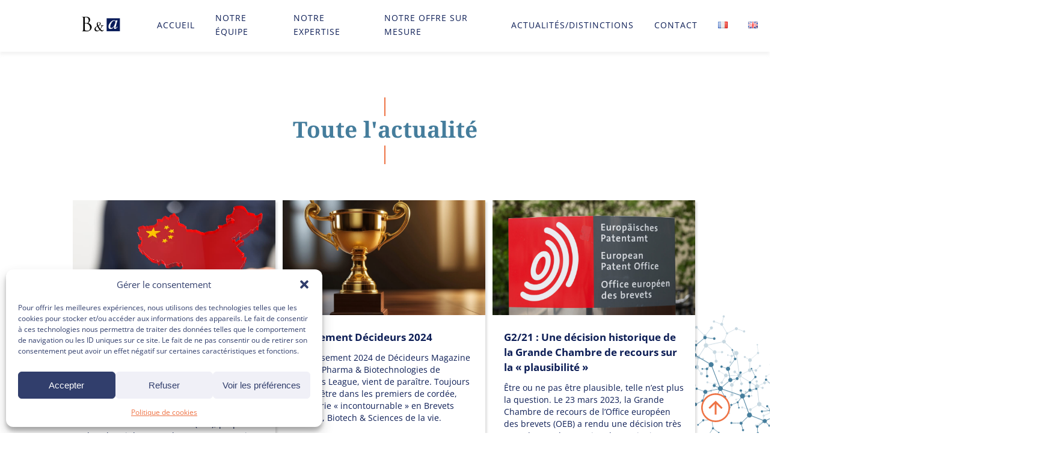

--- FILE ---
content_type: text/html; charset=UTF-8
request_url: https://www.becker.fr/categorie_equipe/associes/
body_size: 23360
content:
<!doctype html>
<html class="no-js" lang="fr-FR">
<head>
<meta charset="UTF-8">
<meta http-equiv="X-UA-Compatible" content="IE=edge,chrome=1">
<meta name="HandheldFriendly" content="true">
<title>Archives des Associés - Becker</title>
<meta name="viewport" content="width=device-width,initial-scale=1,maximum-scale=1,user-scalable=no">
<meta name="apple-mobile-web-app-capable" content="yes" />
<meta name="apple-mobile-web-app-status-bar-style" content="black" />
<meta name="format-detection" content="telephone=no" />
<meta name='robots' content='index, follow, max-image-preview:large, max-snippet:-1, max-video-preview:-1' />
<!-- This site is optimized with the Yoast SEO plugin v26.6 - https://yoast.com/wordpress/plugins/seo/ -->
<link rel="canonical" href="https://www.becker.fr/categorie_equipe/associes/" />
<link rel="next" href="https://www.becker.fr/categorie_equipe/associes/page/2/" />
<meta property="og:locale" content="fr_FR" />
<meta property="og:locale:alternate" content="en_GB" />
<meta property="og:type" content="article" />
<meta property="og:title" content="Archives des Associés - Becker" />
<meta property="og:url" content="https://www.becker.fr/categorie_equipe/associes/" />
<meta property="og:site_name" content="Becker" />
<meta name="twitter:card" content="summary_large_image" />
<script type="application/ld+json" class="yoast-schema-graph">{"@context":"https://schema.org","@graph":[{"@type":"CollectionPage","@id":"https://www.becker.fr/categorie_equipe/associes/","url":"https://www.becker.fr/categorie_equipe/associes/","name":"Archives des Associés - Becker","isPartOf":{"@id":"https://www.becker.fr/#website"},"primaryImageOfPage":{"@id":"https://www.becker.fr/categorie_equipe/associes/#primaryimage"},"image":{"@id":"https://www.becker.fr/categorie_equipe/associes/#primaryimage"},"thumbnailUrl":"https://www.becker.fr/wp-content/uploads/2024/02/Vincent-2023-12-17_Becker-et-Associes_Portraits-13-B_W-Ok-pour-site.jpg","breadcrumb":{"@id":"https://www.becker.fr/categorie_equipe/associes/#breadcrumb"},"inLanguage":"fr-FR"},{"@type":"ImageObject","inLanguage":"fr-FR","@id":"https://www.becker.fr/categorie_equipe/associes/#primaryimage","url":"https://www.becker.fr/wp-content/uploads/2024/02/Vincent-2023-12-17_Becker-et-Associes_Portraits-13-B_W-Ok-pour-site.jpg","contentUrl":"https://www.becker.fr/wp-content/uploads/2024/02/Vincent-2023-12-17_Becker-et-Associes_Portraits-13-B_W-Ok-pour-site.jpg","width":800,"height":1200,"caption":"Photo de Vincent Babonneau"},{"@type":"BreadcrumbList","@id":"https://www.becker.fr/categorie_equipe/associes/#breadcrumb","itemListElement":[{"@type":"ListItem","position":1,"name":"Accueil","item":"https://www.becker.fr/"},{"@type":"ListItem","position":2,"name":"Associés"}]},{"@type":"WebSite","@id":"https://www.becker.fr/#website","url":"https://www.becker.fr/","name":"Becker","description":"Un site utilisant WordPress","publisher":{"@id":"https://www.becker.fr/#organization"},"potentialAction":[{"@type":"SearchAction","target":{"@type":"EntryPoint","urlTemplate":"https://www.becker.fr/?s={search_term_string}"},"query-input":{"@type":"PropertyValueSpecification","valueRequired":true,"valueName":"search_term_string"}}],"inLanguage":"fr-FR"},{"@type":"Organization","@id":"https://www.becker.fr/#organization","name":"Becker","url":"https://www.becker.fr/","logo":{"@type":"ImageObject","inLanguage":"fr-FR","@id":"https://www.becker.fr/#/schema/logo/image/","url":"https://www.becker.fr/wp-content/uploads/2024/01/cropped-favicon.png","contentUrl":"https://www.becker.fr/wp-content/uploads/2024/01/cropped-favicon.png","width":512,"height":512,"caption":"Becker"},"image":{"@id":"https://www.becker.fr/#/schema/logo/image/"}}]}</script>
<!-- / Yoast SEO plugin. -->
<link rel="alternate" href="https://www.becker.fr/categorie_equipe/associes/" hreflang="fr" />
<link rel="alternate" href="https://www.becker.fr/en/categorie_equipe/associes/" hreflang="en" />
<link rel="alternate" type="application/rss+xml" title="Flux pour Becker &raquo; Associés Catégories d&#039;équipe" href="https://www.becker.fr/categorie_equipe/associes/feed/" />
<style id='wp-img-auto-sizes-contain-inline-css' type='text/css'>
img:is([sizes=auto i],[sizes^="auto," i]){contain-intrinsic-size:3000px 1500px}
/*# sourceURL=wp-img-auto-sizes-contain-inline-css */
</style>
<style id='wp-block-library-inline-css' type='text/css'>
:root{--wp-block-synced-color:#7a00df;--wp-block-synced-color--rgb:122,0,223;--wp-bound-block-color:var(--wp-block-synced-color);--wp-editor-canvas-background:#ddd;--wp-admin-theme-color:#007cba;--wp-admin-theme-color--rgb:0,124,186;--wp-admin-theme-color-darker-10:#006ba1;--wp-admin-theme-color-darker-10--rgb:0,107,160.5;--wp-admin-theme-color-darker-20:#005a87;--wp-admin-theme-color-darker-20--rgb:0,90,135;--wp-admin-border-width-focus:2px}@media (min-resolution:192dpi){:root{--wp-admin-border-width-focus:1.5px}}.wp-element-button{cursor:pointer}:root .has-very-light-gray-background-color{background-color:#eee}:root .has-very-dark-gray-background-color{background-color:#313131}:root .has-very-light-gray-color{color:#eee}:root .has-very-dark-gray-color{color:#313131}:root .has-vivid-green-cyan-to-vivid-cyan-blue-gradient-background{background:linear-gradient(135deg,#00d084,#0693e3)}:root .has-purple-crush-gradient-background{background:linear-gradient(135deg,#34e2e4,#4721fb 50%,#ab1dfe)}:root .has-hazy-dawn-gradient-background{background:linear-gradient(135deg,#faaca8,#dad0ec)}:root .has-subdued-olive-gradient-background{background:linear-gradient(135deg,#fafae1,#67a671)}:root .has-atomic-cream-gradient-background{background:linear-gradient(135deg,#fdd79a,#004a59)}:root .has-nightshade-gradient-background{background:linear-gradient(135deg,#330968,#31cdcf)}:root .has-midnight-gradient-background{background:linear-gradient(135deg,#020381,#2874fc)}:root{--wp--preset--font-size--normal:16px;--wp--preset--font-size--huge:42px}.has-regular-font-size{font-size:1em}.has-larger-font-size{font-size:2.625em}.has-normal-font-size{font-size:var(--wp--preset--font-size--normal)}.has-huge-font-size{font-size:var(--wp--preset--font-size--huge)}.has-text-align-center{text-align:center}.has-text-align-left{text-align:left}.has-text-align-right{text-align:right}.has-fit-text{white-space:nowrap!important}#end-resizable-editor-section{display:none}.aligncenter{clear:both}.items-justified-left{justify-content:flex-start}.items-justified-center{justify-content:center}.items-justified-right{justify-content:flex-end}.items-justified-space-between{justify-content:space-between}.screen-reader-text{border:0;clip-path:inset(50%);height:1px;margin:-1px;overflow:hidden;padding:0;position:absolute;width:1px;word-wrap:normal!important}.screen-reader-text:focus{background-color:#ddd;clip-path:none;color:#444;display:block;font-size:1em;height:auto;left:5px;line-height:normal;padding:15px 23px 14px;text-decoration:none;top:5px;width:auto;z-index:100000}html :where(.has-border-color){border-style:solid}html :where([style*=border-top-color]){border-top-style:solid}html :where([style*=border-right-color]){border-right-style:solid}html :where([style*=border-bottom-color]){border-bottom-style:solid}html :where([style*=border-left-color]){border-left-style:solid}html :where([style*=border-width]){border-style:solid}html :where([style*=border-top-width]){border-top-style:solid}html :where([style*=border-right-width]){border-right-style:solid}html :where([style*=border-bottom-width]){border-bottom-style:solid}html :where([style*=border-left-width]){border-left-style:solid}html :where(img[class*=wp-image-]){height:auto;max-width:100%}:where(figure){margin:0 0 1em}html :where(.is-position-sticky){--wp-admin--admin-bar--position-offset:var(--wp-admin--admin-bar--height,0px)}@media screen and (max-width:600px){html :where(.is-position-sticky){--wp-admin--admin-bar--position-offset:0px}}
/*# sourceURL=wp-block-library-inline-css */
</style><style id='wp-block-heading-inline-css' type='text/css'>
h1:where(.wp-block-heading).has-background,h2:where(.wp-block-heading).has-background,h3:where(.wp-block-heading).has-background,h4:where(.wp-block-heading).has-background,h5:where(.wp-block-heading).has-background,h6:where(.wp-block-heading).has-background{padding:1.25em 2.375em}h1.has-text-align-left[style*=writing-mode]:where([style*=vertical-lr]),h1.has-text-align-right[style*=writing-mode]:where([style*=vertical-rl]),h2.has-text-align-left[style*=writing-mode]:where([style*=vertical-lr]),h2.has-text-align-right[style*=writing-mode]:where([style*=vertical-rl]),h3.has-text-align-left[style*=writing-mode]:where([style*=vertical-lr]),h3.has-text-align-right[style*=writing-mode]:where([style*=vertical-rl]),h4.has-text-align-left[style*=writing-mode]:where([style*=vertical-lr]),h4.has-text-align-right[style*=writing-mode]:where([style*=vertical-rl]),h5.has-text-align-left[style*=writing-mode]:where([style*=vertical-lr]),h5.has-text-align-right[style*=writing-mode]:where([style*=vertical-rl]),h6.has-text-align-left[style*=writing-mode]:where([style*=vertical-lr]),h6.has-text-align-right[style*=writing-mode]:where([style*=vertical-rl]){rotate:180deg}
/*# sourceURL=https://www.becker.fr/wp-includes/blocks/heading/style.min.css */
</style>
<style id='wp-block-paragraph-inline-css' type='text/css'>
.is-small-text{font-size:.875em}.is-regular-text{font-size:1em}.is-large-text{font-size:2.25em}.is-larger-text{font-size:3em}.has-drop-cap:not(:focus):first-letter{float:left;font-size:8.4em;font-style:normal;font-weight:100;line-height:.68;margin:.05em .1em 0 0;text-transform:uppercase}body.rtl .has-drop-cap:not(:focus):first-letter{float:none;margin-left:.1em}p.has-drop-cap.has-background{overflow:hidden}:root :where(p.has-background){padding:1.25em 2.375em}:where(p.has-text-color:not(.has-link-color)) a{color:inherit}p.has-text-align-left[style*="writing-mode:vertical-lr"],p.has-text-align-right[style*="writing-mode:vertical-rl"]{rotate:180deg}
/*# sourceURL=https://www.becker.fr/wp-includes/blocks/paragraph/style.min.css */
</style>
<style id='global-styles-inline-css' type='text/css'>
:root{--wp--preset--aspect-ratio--square: 1;--wp--preset--aspect-ratio--4-3: 4/3;--wp--preset--aspect-ratio--3-4: 3/4;--wp--preset--aspect-ratio--3-2: 3/2;--wp--preset--aspect-ratio--2-3: 2/3;--wp--preset--aspect-ratio--16-9: 16/9;--wp--preset--aspect-ratio--9-16: 9/16;--wp--preset--color--black: #000000;--wp--preset--color--cyan-bluish-gray: #abb8c3;--wp--preset--color--white: #ffffff;--wp--preset--color--pale-pink: #f78da7;--wp--preset--color--vivid-red: #cf2e2e;--wp--preset--color--luminous-vivid-orange: #ff6900;--wp--preset--color--luminous-vivid-amber: #fcb900;--wp--preset--color--light-green-cyan: #7bdcb5;--wp--preset--color--vivid-green-cyan: #00d084;--wp--preset--color--pale-cyan-blue: #8ed1fc;--wp--preset--color--vivid-cyan-blue: #0693e3;--wp--preset--color--vivid-purple: #9b51e0;--wp--preset--gradient--vivid-cyan-blue-to-vivid-purple: linear-gradient(135deg,rgb(6,147,227) 0%,rgb(155,81,224) 100%);--wp--preset--gradient--light-green-cyan-to-vivid-green-cyan: linear-gradient(135deg,rgb(122,220,180) 0%,rgb(0,208,130) 100%);--wp--preset--gradient--luminous-vivid-amber-to-luminous-vivid-orange: linear-gradient(135deg,rgb(252,185,0) 0%,rgb(255,105,0) 100%);--wp--preset--gradient--luminous-vivid-orange-to-vivid-red: linear-gradient(135deg,rgb(255,105,0) 0%,rgb(207,46,46) 100%);--wp--preset--gradient--very-light-gray-to-cyan-bluish-gray: linear-gradient(135deg,rgb(238,238,238) 0%,rgb(169,184,195) 100%);--wp--preset--gradient--cool-to-warm-spectrum: linear-gradient(135deg,rgb(74,234,220) 0%,rgb(151,120,209) 20%,rgb(207,42,186) 40%,rgb(238,44,130) 60%,rgb(251,105,98) 80%,rgb(254,248,76) 100%);--wp--preset--gradient--blush-light-purple: linear-gradient(135deg,rgb(255,206,236) 0%,rgb(152,150,240) 100%);--wp--preset--gradient--blush-bordeaux: linear-gradient(135deg,rgb(254,205,165) 0%,rgb(254,45,45) 50%,rgb(107,0,62) 100%);--wp--preset--gradient--luminous-dusk: linear-gradient(135deg,rgb(255,203,112) 0%,rgb(199,81,192) 50%,rgb(65,88,208) 100%);--wp--preset--gradient--pale-ocean: linear-gradient(135deg,rgb(255,245,203) 0%,rgb(182,227,212) 50%,rgb(51,167,181) 100%);--wp--preset--gradient--electric-grass: linear-gradient(135deg,rgb(202,248,128) 0%,rgb(113,206,126) 100%);--wp--preset--gradient--midnight: linear-gradient(135deg,rgb(2,3,129) 0%,rgb(40,116,252) 100%);--wp--preset--font-size--small: 13px;--wp--preset--font-size--medium: 20px;--wp--preset--font-size--large: 36px;--wp--preset--font-size--x-large: 42px;--wp--preset--spacing--20: 0.44rem;--wp--preset--spacing--30: 0.67rem;--wp--preset--spacing--40: 1rem;--wp--preset--spacing--50: 1.5rem;--wp--preset--spacing--60: 2.25rem;--wp--preset--spacing--70: 3.38rem;--wp--preset--spacing--80: 5.06rem;--wp--preset--shadow--natural: 6px 6px 9px rgba(0, 0, 0, 0.2);--wp--preset--shadow--deep: 12px 12px 50px rgba(0, 0, 0, 0.4);--wp--preset--shadow--sharp: 6px 6px 0px rgba(0, 0, 0, 0.2);--wp--preset--shadow--outlined: 6px 6px 0px -3px rgb(255, 255, 255), 6px 6px rgb(0, 0, 0);--wp--preset--shadow--crisp: 6px 6px 0px rgb(0, 0, 0);}:where(.is-layout-flex){gap: 0.5em;}:where(.is-layout-grid){gap: 0.5em;}body .is-layout-flex{display: flex;}.is-layout-flex{flex-wrap: wrap;align-items: center;}.is-layout-flex > :is(*, div){margin: 0;}body .is-layout-grid{display: grid;}.is-layout-grid > :is(*, div){margin: 0;}:where(.wp-block-columns.is-layout-flex){gap: 2em;}:where(.wp-block-columns.is-layout-grid){gap: 2em;}:where(.wp-block-post-template.is-layout-flex){gap: 1.25em;}:where(.wp-block-post-template.is-layout-grid){gap: 1.25em;}.has-black-color{color: var(--wp--preset--color--black) !important;}.has-cyan-bluish-gray-color{color: var(--wp--preset--color--cyan-bluish-gray) !important;}.has-white-color{color: var(--wp--preset--color--white) !important;}.has-pale-pink-color{color: var(--wp--preset--color--pale-pink) !important;}.has-vivid-red-color{color: var(--wp--preset--color--vivid-red) !important;}.has-luminous-vivid-orange-color{color: var(--wp--preset--color--luminous-vivid-orange) !important;}.has-luminous-vivid-amber-color{color: var(--wp--preset--color--luminous-vivid-amber) !important;}.has-light-green-cyan-color{color: var(--wp--preset--color--light-green-cyan) !important;}.has-vivid-green-cyan-color{color: var(--wp--preset--color--vivid-green-cyan) !important;}.has-pale-cyan-blue-color{color: var(--wp--preset--color--pale-cyan-blue) !important;}.has-vivid-cyan-blue-color{color: var(--wp--preset--color--vivid-cyan-blue) !important;}.has-vivid-purple-color{color: var(--wp--preset--color--vivid-purple) !important;}.has-black-background-color{background-color: var(--wp--preset--color--black) !important;}.has-cyan-bluish-gray-background-color{background-color: var(--wp--preset--color--cyan-bluish-gray) !important;}.has-white-background-color{background-color: var(--wp--preset--color--white) !important;}.has-pale-pink-background-color{background-color: var(--wp--preset--color--pale-pink) !important;}.has-vivid-red-background-color{background-color: var(--wp--preset--color--vivid-red) !important;}.has-luminous-vivid-orange-background-color{background-color: var(--wp--preset--color--luminous-vivid-orange) !important;}.has-luminous-vivid-amber-background-color{background-color: var(--wp--preset--color--luminous-vivid-amber) !important;}.has-light-green-cyan-background-color{background-color: var(--wp--preset--color--light-green-cyan) !important;}.has-vivid-green-cyan-background-color{background-color: var(--wp--preset--color--vivid-green-cyan) !important;}.has-pale-cyan-blue-background-color{background-color: var(--wp--preset--color--pale-cyan-blue) !important;}.has-vivid-cyan-blue-background-color{background-color: var(--wp--preset--color--vivid-cyan-blue) !important;}.has-vivid-purple-background-color{background-color: var(--wp--preset--color--vivid-purple) !important;}.has-black-border-color{border-color: var(--wp--preset--color--black) !important;}.has-cyan-bluish-gray-border-color{border-color: var(--wp--preset--color--cyan-bluish-gray) !important;}.has-white-border-color{border-color: var(--wp--preset--color--white) !important;}.has-pale-pink-border-color{border-color: var(--wp--preset--color--pale-pink) !important;}.has-vivid-red-border-color{border-color: var(--wp--preset--color--vivid-red) !important;}.has-luminous-vivid-orange-border-color{border-color: var(--wp--preset--color--luminous-vivid-orange) !important;}.has-luminous-vivid-amber-border-color{border-color: var(--wp--preset--color--luminous-vivid-amber) !important;}.has-light-green-cyan-border-color{border-color: var(--wp--preset--color--light-green-cyan) !important;}.has-vivid-green-cyan-border-color{border-color: var(--wp--preset--color--vivid-green-cyan) !important;}.has-pale-cyan-blue-border-color{border-color: var(--wp--preset--color--pale-cyan-blue) !important;}.has-vivid-cyan-blue-border-color{border-color: var(--wp--preset--color--vivid-cyan-blue) !important;}.has-vivid-purple-border-color{border-color: var(--wp--preset--color--vivid-purple) !important;}.has-vivid-cyan-blue-to-vivid-purple-gradient-background{background: var(--wp--preset--gradient--vivid-cyan-blue-to-vivid-purple) !important;}.has-light-green-cyan-to-vivid-green-cyan-gradient-background{background: var(--wp--preset--gradient--light-green-cyan-to-vivid-green-cyan) !important;}.has-luminous-vivid-amber-to-luminous-vivid-orange-gradient-background{background: var(--wp--preset--gradient--luminous-vivid-amber-to-luminous-vivid-orange) !important;}.has-luminous-vivid-orange-to-vivid-red-gradient-background{background: var(--wp--preset--gradient--luminous-vivid-orange-to-vivid-red) !important;}.has-very-light-gray-to-cyan-bluish-gray-gradient-background{background: var(--wp--preset--gradient--very-light-gray-to-cyan-bluish-gray) !important;}.has-cool-to-warm-spectrum-gradient-background{background: var(--wp--preset--gradient--cool-to-warm-spectrum) !important;}.has-blush-light-purple-gradient-background{background: var(--wp--preset--gradient--blush-light-purple) !important;}.has-blush-bordeaux-gradient-background{background: var(--wp--preset--gradient--blush-bordeaux) !important;}.has-luminous-dusk-gradient-background{background: var(--wp--preset--gradient--luminous-dusk) !important;}.has-pale-ocean-gradient-background{background: var(--wp--preset--gradient--pale-ocean) !important;}.has-electric-grass-gradient-background{background: var(--wp--preset--gradient--electric-grass) !important;}.has-midnight-gradient-background{background: var(--wp--preset--gradient--midnight) !important;}.has-small-font-size{font-size: var(--wp--preset--font-size--small) !important;}.has-medium-font-size{font-size: var(--wp--preset--font-size--medium) !important;}.has-large-font-size{font-size: var(--wp--preset--font-size--large) !important;}.has-x-large-font-size{font-size: var(--wp--preset--font-size--x-large) !important;}
/*# sourceURL=global-styles-inline-css */
</style>
<style id='classic-theme-styles-inline-css' type='text/css'>
/*! This file is auto-generated */
.wp-block-button__link{color:#fff;background-color:#32373c;border-radius:9999px;box-shadow:none;text-decoration:none;padding:calc(.667em + 2px) calc(1.333em + 2px);font-size:1.125em}.wp-block-file__button{background:#32373c;color:#fff;text-decoration:none}
/*# sourceURL=/wp-includes/css/classic-themes.min.css */
</style>
<link rel='stylesheet' id='contact-form-7-css' href='https://www.becker.fr/wp-content/plugins/contact-form-7/includes/css/styles.css?ver=6.1.4-b-modified-1767709158' type='text/css' media='all' />
<link rel='stylesheet' id='SFSImainCss-css' href='https://www.becker.fr/wp-content/plugins/ultimate-social-media-icons/css/sfsi-style.css?ver=2.9.6-b-modified-1764067386' type='text/css' media='all' />
<link rel='stylesheet' id='cmplz-general-css' href='https://www.becker.fr/wp-content/plugins/complianz-gdpr/assets/css/cookieblocker.min.css?ver=6.9-b-modified-1767709064' type='text/css' media='all' />
<link rel='stylesheet' id='parent-style-css' href='https://www.becker.fr/wp-content/themes/becker/style.css?ver=6.9-b-modified-1711389505' type='text/css' media='all' />
<link rel='stylesheet' id='dashicons-css' href='https://www.becker.fr/wp-includes/css/dashicons.min.css?ver=6.9' type='text/css' media='all' />
<link rel='stylesheet' id='main-css' href='https://www.becker.fr/wp-content/themes/becker/assets/dist/css/main.min.css?ver=1.0.1-b-modified-1744366828' type='text/css' media='all' />
<script type="text/javascript" src="https://www.becker.fr/wp-includes/js/jquery/jquery.min.js?ver=3.7.1" id="jquery-core-js"></script>
<script type="text/javascript" src="https://www.becker.fr/wp-includes/js/jquery/jquery-migrate.min.js?ver=3.4.1" id="jquery-migrate-js"></script>
<link rel="https://api.w.org/" href="https://www.becker.fr/wp-json/" /><link rel="alternate" title="JSON" type="application/json" href="https://www.becker.fr/wp-json/wp/v2/categorie_equipe/16" />			<style>.cmplz-hidden {
display: none !important;
}</style><link rel="icon" href="https://www.becker.fr/wp-content/uploads/2024/01/cropped-favicon-32x32.png" sizes="32x32" />
<link rel="icon" href="https://www.becker.fr/wp-content/uploads/2024/01/cropped-favicon-192x192.png" sizes="192x192" />
<link rel="apple-touch-icon" href="https://www.becker.fr/wp-content/uploads/2024/01/cropped-favicon-180x180.png" />
<meta name="msapplication-TileImage" content="https://www.becker.fr/wp-content/uploads/2024/01/cropped-favicon-270x270.png" />
<script src="https://www.becker.fr/wp-content/themes/becker/assets/dist/js/particles.js"></script>
</head>
<body data-cmplz=1 class="archive tax-categorie_equipe term-associes term-16 wp-theme-becker sfsi_actvite_theme_default">
<aside class="header-up">
<a href="#header" id="up"><svg data-name="Composant 29 – 1" xmlns="http://www.w3.org/2000/svg" width="74.179" height="74.18" viewBox="0 0 74.179 74.18"><g data-name="Tracé 434" fill="#fff"><path d="M37.09 72.18a34.975 34.975 0 01-24.812-10.278A34.975 34.975 0 012 37.09a34.975 34.975 0 0110.278-24.812A34.975 34.975 0 0137.09 2a34.975 34.975 0 0124.812 10.278A34.975 34.975 0 0172.179 37.09a34.975 34.975 0 01-10.278 24.812A34.975 34.975 0 0137.09 72.179z"/><path d="M37.09 4a32.984 32.984 0 00-23.398 9.692A32.984 32.984 0 004 37.09a32.984 32.984 0 009.692 23.398 32.984 32.984 0 0023.398 9.691 32.985 32.985 0 0023.398-9.692 32.985 32.985 0 009.691-23.397 32.984 32.984 0 00-9.692-23.398A32.984 32.984 0 0037.09 4m0-4c20.484 0 37.09 16.606 37.09 37.09S57.573 74.18 37.09 74.18 0 57.573 0 37.09 16.606 0 37.09 0z" fill="#ee7345"/></g><g data-name="Composant 2"><path data-name="Tracé 10" d="M19 37l3.273 3.273 12.39-12.39V55h4.675V27.883l12.39 12.39L55 37 37 19z" fill="#ee7345"/></g></svg></a>
</aside>
<header class="header" id="header">
<!-- LOGO -->
<a class="header-logo" href="https://www.becker.fr">
<img src="https://www.becker.fr/wp-content/themes/becker/assets/dist/img/logo_becker_mini.png" alt="Le logo miniaturisé de Becker">
</a>
<!-- MENU -->
<nav id="menu" class="menu" >
<ul id="menu-menu-header" class=""><li id="menu-item-25" class="menu-item menu-item-type-post_type menu-item-object-page menu-item-home menu-item-25"><a href="https://www.becker.fr/">Accueil</a></li>
<li id="menu-item-24" class="menu-item menu-item-type-post_type menu-item-object-page menu-item-has-children menu-item-24"><a href="https://www.becker.fr/notre-equipe/">Notre équipe</a>
<ul class="sub-menu">
<li id="menu-item-240" class="close-menu menu-item menu-item-type-custom menu-item-object-custom menu-item-240"><a href="https://www.becker.fr/notre-equipe/#associes">Les associés</a></li>
<li id="menu-item-241" class="close-menu menu-item menu-item-type-custom menu-item-object-custom menu-item-241"><a href="https://www.becker.fr/notre-equipe/#collaborateurs">Les collaborateurs</a></li>
<li id="menu-item-242" class="close-menu menu-item menu-item-type-custom menu-item-object-custom menu-item-242"><a href="https://www.becker.fr/notre-equipe/#veille">Veille concurrentielle</a></li>
<li id="menu-item-243" class="close-menu menu-item menu-item-type-custom menu-item-object-custom menu-item-243"><a href="https://www.becker.fr/notre-equipe/#pole">Pôle juridique</a></li>
<li id="menu-item-244" class="close-menu menu-item menu-item-type-custom menu-item-object-custom menu-item-244"><a href="https://www.becker.fr/notre-equipe/#equipe_support">Équipe support</a></li>
</ul>
</li>
<li id="menu-item-23" class="menu-item menu-item-type-post_type menu-item-object-page menu-item-has-children menu-item-23"><a href="https://www.becker.fr/notre-expertise/">Notre expertise</a>
<ul class="sub-menu">
<li id="menu-item-236" class="close-menu menu-item menu-item-type-custom menu-item-object-custom menu-item-236"><a href="https://www.becker.fr/notre-expertise/#blockContent-2">Brevets &#038; stratégie</a></li>
<li id="menu-item-237" class="close-menu menu-item menu-item-type-custom menu-item-object-custom menu-item-237"><a href="https://www.becker.fr/notre-expertise/#blockContent-3">Audit PI</a></li>
<li id="menu-item-238" class="close-menu menu-item menu-item-type-custom menu-item-object-custom menu-item-238"><a href="https://www.becker.fr/notre-expertise/#blockContent-4">Veille technologique</a></li>
<li id="menu-item-239" class="close-menu menu-item menu-item-type-custom menu-item-object-custom menu-item-239"><a href="https://www.becker.fr/notre-expertise/#blockContent-5">Contrats &#038; contentieux</a></li>
</ul>
</li>
<li id="menu-item-22" class="menu-item menu-item-type-post_type menu-item-object-page menu-item-has-children menu-item-22"><a href="https://www.becker.fr/notre-offre-sur-mesure/">Notre offre sur mesure</a>
<ul class="sub-menu">
<li id="menu-item-466" class="close-menu menu-item menu-item-type-custom menu-item-object-custom menu-item-466"><a href="https://www.becker.fr/notre-offre-sur-mesure/#blockContent-1">Start-ups</a></li>
<li id="menu-item-467" class="close-menu menu-item menu-item-type-custom menu-item-object-custom menu-item-467"><a href="https://www.becker.fr/notre-offre-sur-mesure/#blockContent-2">Investisseurs</a></li>
<li id="menu-item-468" class="close-menu menu-item menu-item-type-custom menu-item-object-custom menu-item-468"><a href="https://www.becker.fr/notre-offre-sur-mesure/#blockContent-3">Entreprises innovantes</a></li>
<li id="menu-item-469" class="close-menu menu-item menu-item-type-custom menu-item-object-custom menu-item-469"><a href="https://www.becker.fr/notre-offre-sur-mesure/#blockContent-4">Recherche académique</a></li>
</ul>
</li>
<li id="menu-item-21" class="menu-item menu-item-type-post_type menu-item-object-page current_page_parent menu-item-21"><a href="https://www.becker.fr/actualites-distinctions/">Actualités/Distinctions</a></li>
<li id="menu-item-215" class="menu-item menu-item-type-custom menu-item-object-custom menu-item-215"><a href="#contact">Contact</a></li>
<li id="menu-item-27-fr" class="lang-item lang-item-3 lang-item-fr current-lang lang-item-first menu-item menu-item-type-custom menu-item-object-custom menu-item-27-fr"><a href="https://www.becker.fr/categorie_equipe/associes/" hreflang="fr-FR" lang="fr-FR"><img src="[data-uri]" alt="Français" width="16" height="11" style="width: 16px; height: 11px;" /></a></li>
<li id="menu-item-27-en" class="lang-item lang-item-6 lang-item-en menu-item menu-item-type-custom menu-item-object-custom menu-item-27-en"><a href="https://www.becker.fr/en/categorie_equipe/associes/" hreflang="en-GB" lang="en-GB"><img src="[data-uri]" alt="English" width="16" height="11" style="width: 16px; height: 11px;" /></a></li>
</ul>		</nav>
<!-- HAMBURGER -->
<button class="menu-button" type="button" aria-controls="navigation" id="showMenu">
<svg xmlns="http://www.w3.org/2000/svg" width="34" height="22" viewBox="0 0 34 22"><g data-name="Groupe 2654" fill="none" stroke="#0d1e56" stroke-width="4"><path data-name="Ligne 15" d="M0 2h34"/><path data-name="Ligne 16" d="M0 11h34"/><path data-name="Ligne 17" d="M0 20h34"/></g></svg>			</button>
<button class="menu-button menu-button-open" type="button" aria-controls="navigation" id="closeMenu">
<svg xmlns="http://www.w3.org/2000/svg" width="29.291" height="29.291" viewBox="0 0 29.291 29.291"><path data-name="Tracé 389" d="M24.409 29.29l-9.764-9.764-9.764 9.764-4.882-4.882 9.764-9.764L0 4.882 4.882 0l9.764 9.764L24.41 0l4.882 4.882-9.764 9.764 9.764 9.764z" fill="#0d1e56"/></svg>			</button>
</header>
<section class="actualites">
<h1 class="h1 h1-orange actualites-title">Toute l'actualité</h1>
<div class="actualites-container">
<a href="https://www.becker.fr/brevets-de-medicaments-en-chine-le-systeme-des-patent-term-extensions-pte-est-lance/" class="actualites-item">
<img width="1000" height="667" src="https://www.becker.fr/wp-content/uploads/2020/10/Chine-AdobeStock_96463657.jpg" class="actualites-item-img" alt="" decoding="async" fetchpriority="high" srcset="https://www.becker.fr/wp-content/uploads/2020/10/Chine-AdobeStock_96463657.jpg 1000w, https://www.becker.fr/wp-content/uploads/2020/10/Chine-AdobeStock_96463657-300x200.jpg 300w, https://www.becker.fr/wp-content/uploads/2020/10/Chine-AdobeStock_96463657-768x512.jpg 768w, https://www.becker.fr/wp-content/uploads/2020/10/Chine-AdobeStock_96463657-800x534.jpg 800w, https://www.becker.fr/wp-content/uploads/2020/10/Chine-AdobeStock_96463657-150x100.jpg 150w" sizes="(max-width: 1000px) 100vw, 1000px" />                    <div class="actualites-item-text">
<h2 class="actualites-item-title">Brevets de médicaments en Chine : le système des Patent Term Extensions (PTE) est lancé</h2>
<p class="actualites-item-excerpt">Le 6 août 2024, l’Office des Brevets Chinois (CNIPA) a apporté la dernière touche, longtemps attendue, au système des «&nbsp;Patent Term Extensions&nbsp;» (PTE), proposé dans la Loi du 17 octobre 2020. Cette Loi ouvre la possibilité de requérir une prolongation de la durée de protection de tout brevet &nbsp;couvrant sur un nouveau médicament bénéficiant d’une [&hellip;]</p>
<div class="actualites-item-bottom">
<p class="actualites-item-date">25 septembre 2024</p>
<p class="actualites-item-cta">En savoir plus</p>
</div>
</div>
</a>
<a href="https://www.becker.fr/classement-decideurs-2024/" class="actualites-item">
<img width="1000" height="667" src="https://www.becker.fr/wp-content/uploads/2023/03/Trophee-AdobeStock_684175977-1000x667.jpeg" class="actualites-item-img" alt="" decoding="async" srcset="https://www.becker.fr/wp-content/uploads/2023/03/Trophee-AdobeStock_684175977-1000x667.jpeg 1000w, https://www.becker.fr/wp-content/uploads/2023/03/Trophee-AdobeStock_684175977-300x200.jpeg 300w, https://www.becker.fr/wp-content/uploads/2023/03/Trophee-AdobeStock_684175977-1024x683.jpeg 1024w, https://www.becker.fr/wp-content/uploads/2023/03/Trophee-AdobeStock_684175977-768x512.jpeg 768w, https://www.becker.fr/wp-content/uploads/2023/03/Trophee-AdobeStock_684175977-1536x1024.jpeg 1536w, https://www.becker.fr/wp-content/uploads/2023/03/Trophee-AdobeStock_684175977-800x533.jpeg 800w, https://www.becker.fr/wp-content/uploads/2023/03/Trophee-AdobeStock_684175977-150x100.jpeg 150w" sizes="(max-width: 1000px) 100vw, 1000px" />                    <div class="actualites-item-text">
<h2 class="actualites-item-title">Classement Décideurs 2024</h2>
<p class="actualites-item-excerpt">Le classement 2024 de Décideurs Magazine Santé, Pharma &amp; Biotechnologies de Leaders League, vient de paraître. Toujours fiers d&rsquo;être dans les premiers de cordée, catégorie « incontournable » en Brevets Chimie, Biotech &amp; Sciences de la vie.</p>
<div class="actualites-item-bottom">
<p class="actualites-item-date">29 juillet 2024</p>
<p class="actualites-item-cta">En savoir plus</p>
</div>
</div>
</a>
<a href="https://www.becker.fr/g2-21-une-decision-historique/" class="actualites-item">
<img width="1000" height="667" src="https://www.becker.fr/wp-content/uploads/2023/04/OEB-AdobeStock_405772446-1000x667.jpeg" class="actualites-item-img" alt="European Patent Office (EPO) - Office Européen des Brevets (OEB)" decoding="async" srcset="https://www.becker.fr/wp-content/uploads/2023/04/OEB-AdobeStock_405772446-1000x667.jpeg 1000w, https://www.becker.fr/wp-content/uploads/2023/04/OEB-AdobeStock_405772446-300x200.jpeg 300w, https://www.becker.fr/wp-content/uploads/2023/04/OEB-AdobeStock_405772446-1024x683.jpeg 1024w, https://www.becker.fr/wp-content/uploads/2023/04/OEB-AdobeStock_405772446-768x512.jpeg 768w, https://www.becker.fr/wp-content/uploads/2023/04/OEB-AdobeStock_405772446-1536x1024.jpeg 1536w, https://www.becker.fr/wp-content/uploads/2023/04/OEB-AdobeStock_405772446-2048x1365.jpeg 2048w, https://www.becker.fr/wp-content/uploads/2023/04/OEB-AdobeStock_405772446-2000x1333.jpeg 2000w, https://www.becker.fr/wp-content/uploads/2023/04/OEB-AdobeStock_405772446-800x533.jpeg 800w, https://www.becker.fr/wp-content/uploads/2023/04/OEB-AdobeStock_405772446-150x100.jpeg 150w" sizes="(max-width: 1000px) 100vw, 1000px" />                    <div class="actualites-item-text">
<h2 class="actualites-item-title">G2/21 : Une décision historique de la Grande Chambre de recours sur la « plausibilité »</h2>
<p class="actualites-item-excerpt">Être ou ne pas être plausible, telle n&rsquo;est plus la question. Le 23 mars 2023, la Grande Chambre de recours de l&rsquo;Office européen des brevets (OEB) a rendu une décision très attendue sur la question de savoir si l’activité inventive pouvait se baser sur des preuves postérieures au dépôt. De nombreuses procédures d&rsquo;examen et d&rsquo;opposition, [&hellip;]</p>
<div class="actualites-item-bottom">
<p class="actualites-item-date">3 avril 2023</p>
<p class="actualites-item-cta">En savoir plus</p>
</div>
</div>
</a>
<a href="https://www.becker.fr/classement-decideurs-2023/" class="actualites-item">
<img width="1000" height="667" src="https://www.becker.fr/wp-content/uploads/2023/03/Trophee-AdobeStock_684175977-1000x667.jpeg" class="actualites-item-img" alt="" decoding="async" srcset="https://www.becker.fr/wp-content/uploads/2023/03/Trophee-AdobeStock_684175977-1000x667.jpeg 1000w, https://www.becker.fr/wp-content/uploads/2023/03/Trophee-AdobeStock_684175977-300x200.jpeg 300w, https://www.becker.fr/wp-content/uploads/2023/03/Trophee-AdobeStock_684175977-1024x683.jpeg 1024w, https://www.becker.fr/wp-content/uploads/2023/03/Trophee-AdobeStock_684175977-768x512.jpeg 768w, https://www.becker.fr/wp-content/uploads/2023/03/Trophee-AdobeStock_684175977-1536x1024.jpeg 1536w, https://www.becker.fr/wp-content/uploads/2023/03/Trophee-AdobeStock_684175977-800x533.jpeg 800w, https://www.becker.fr/wp-content/uploads/2023/03/Trophee-AdobeStock_684175977-150x100.jpeg 150w" sizes="(max-width: 1000px) 100vw, 1000px" />                    <div class="actualites-item-text">
<h2 class="actualites-item-title">Classement Décideurs 2023</h2>
<p class="actualites-item-excerpt">Nous sommes fiers de vous annoncer que Becker &amp; Associés a été à nouveau classé en 2023 comme cabinet de PI incontournable dans le domaine Chimie-Biotech-Sciences de la Vie par le magazine Décideurs.</p>
<div class="actualites-item-bottom">
<p class="actualites-item-date">24 janvier 2023</p>
<p class="actualites-item-cta">En savoir plus</p>
</div>
</div>
</a>
<a href="https://www.becker.fr/brevet-unitaire-le-calendrier-revise/" class="actualites-item">
<img width="1000" height="560" src="https://www.becker.fr/wp-content/uploads/2022/12/Cour-EP-AdobeStock_658704573-1000x560.jpeg" class="actualites-item-img" alt="" decoding="async" srcset="https://www.becker.fr/wp-content/uploads/2022/12/Cour-EP-AdobeStock_658704573-1000x560.jpeg 1000w, https://www.becker.fr/wp-content/uploads/2022/12/Cour-EP-AdobeStock_658704573-300x168.jpeg 300w, https://www.becker.fr/wp-content/uploads/2022/12/Cour-EP-AdobeStock_658704573-1024x574.jpeg 1024w, https://www.becker.fr/wp-content/uploads/2022/12/Cour-EP-AdobeStock_658704573-768x430.jpeg 768w, https://www.becker.fr/wp-content/uploads/2022/12/Cour-EP-AdobeStock_658704573-1536x861.jpeg 1536w, https://www.becker.fr/wp-content/uploads/2022/12/Cour-EP-AdobeStock_658704573-2048x1148.jpeg 2048w, https://www.becker.fr/wp-content/uploads/2022/12/Cour-EP-AdobeStock_658704573-2000x1121.jpeg 2000w, https://www.becker.fr/wp-content/uploads/2022/12/Cour-EP-AdobeStock_658704573-800x448.jpeg 800w, https://www.becker.fr/wp-content/uploads/2022/12/Cour-EP-AdobeStock_658704573-150x84.jpeg 150w" sizes="(max-width: 1000px) 100vw, 1000px" />                    <div class="actualites-item-text">
<h2 class="actualites-item-title">Brevet Unitaire : le calendrier révisé</h2>
<p class="actualites-item-excerpt">La Juridiction Unifiée des Brevets (JUB) a décidé, pour des raisons techniques, de repousser au&nbsp;1er&nbsp;mars 2023&nbsp;le début de la « sunrise period ». Durant cette période, les titulaires des brevets et demandes de brevets européens le choix de requérir une dérogation à la compétence exclusive de la JUB (« opt-out »), avant l’entrée en vigueur [&hellip;]</p>
<div class="actualites-item-bottom">
<p class="actualites-item-date">8 décembre 2022</p>
<p class="actualites-item-cta">En savoir plus</p>
</div>
</div>
</a>
<a href="https://www.becker.fr/brevet-unitaire-et-juridiction-unifiee/" class="actualites-item">
<img width="1000" height="560" src="https://www.becker.fr/wp-content/uploads/2022/12/Cour-EP-AdobeStock_658704573-1000x560.jpeg" class="actualites-item-img" alt="" decoding="async" srcset="https://www.becker.fr/wp-content/uploads/2022/12/Cour-EP-AdobeStock_658704573-1000x560.jpeg 1000w, https://www.becker.fr/wp-content/uploads/2022/12/Cour-EP-AdobeStock_658704573-300x168.jpeg 300w, https://www.becker.fr/wp-content/uploads/2022/12/Cour-EP-AdobeStock_658704573-1024x574.jpeg 1024w, https://www.becker.fr/wp-content/uploads/2022/12/Cour-EP-AdobeStock_658704573-768x430.jpeg 768w, https://www.becker.fr/wp-content/uploads/2022/12/Cour-EP-AdobeStock_658704573-1536x861.jpeg 1536w, https://www.becker.fr/wp-content/uploads/2022/12/Cour-EP-AdobeStock_658704573-2048x1148.jpeg 2048w, https://www.becker.fr/wp-content/uploads/2022/12/Cour-EP-AdobeStock_658704573-2000x1121.jpeg 2000w, https://www.becker.fr/wp-content/uploads/2022/12/Cour-EP-AdobeStock_658704573-800x448.jpeg 800w, https://www.becker.fr/wp-content/uploads/2022/12/Cour-EP-AdobeStock_658704573-150x84.jpeg 150w" sizes="(max-width: 1000px) 100vw, 1000px" />                    <div class="actualites-item-text">
<h2 class="actualites-item-title">BREVET UNITAIRE et JURIDICTION UNIFIEE</h2>
<p class="actualites-item-excerpt">Le système du brevet unitaire (BU) et la juridiction unifiée du brevet (JUB) devraient entrer en vigueur prochainement. La date exacte n’est pas certaine, mais devrait se situer dans le dernier trimestre de 2022 ou début 2023. Le&nbsp;brevet unitaire&nbsp;est un titre unique qui permettra d’obtenir une protection dans plusieurs états membres de l’Union Européenne, avec [&hellip;]</p>
<div class="actualites-item-bottom">
<p class="actualites-item-date">26 avril 2022</p>
<p class="actualites-item-cta">En savoir plus</p>
</div>
</div>
</a>
</div>
<div class="actualites-nav">
<span aria-current="page" class="page-numbers current">1</span>
<a class="page-numbers" href="https://www.becker.fr/categorie_equipe/associes/page/2/">2</a>
<a class="page-numbers" href="https://www.becker.fr/categorie_equipe/associes/page/3/">3</a>
<a class="next page-numbers" href="https://www.becker.fr/categorie_equipe/associes/page/2/"><svg xmlns="http://www.w3.org/2000/svg" width="39.722" height="39.722" viewBox="0 0 39.722 39.722"><g data-name="Groupe 209"><g data-name="Tracé 434" fill="#fff"><path d="M1.5 19.861A18.24 18.24 0 016.878 6.878 18.241 18.241 0 0119.86 1.5a18.24 18.24 0 0112.983 5.378 18.24 18.24 0 015.378 12.983 18.24 18.24 0 01-5.378 12.983 18.24 18.24 0 01-12.983 5.378 18.24 18.24 0 01-12.983-5.378A18.24 18.24 0 011.5 19.861z"/><path d="M36.722 19.861A16.75 16.75 0 0031.783 7.94 16.75 16.75 0 0019.861 3 16.75 16.75 0 007.938 7.939 16.75 16.75 0 003 19.86a16.75 16.75 0 004.938 11.923 16.75 16.75 0 0011.923 4.938 16.75 16.75 0 0011.922-4.938 16.75 16.75 0 004.939-11.923m3 0c0 10.97-8.892 19.861-19.861 19.861C8.89 39.722 0 30.83 0 19.862 0 8.891 8.892 0 19.86 0c10.97 0 19.862 8.892 19.862 19.861z" fill="#457d9c"/></g><path data-name="Tracé 10" d="M19.909 10.175l-1.753 1.753 6.635 6.635H10.27v2.5h14.521L18.156 27.7l1.753 1.753 9.639-9.639z" fill="#457d9c"/></g></svg></a>    </div>
<!-- UNE ICONE D'ATOMES -->
<div class="atoms distinctions-atoms-2">
<img width="1" height="1" src="https://www.becker.fr/wp-content/uploads/2023/11/atoms_11.svg" class="attachment-half size-half" alt="Des atomes 11" decoding="async" />    </div>
</section>
<!-- CONTACT -->
<section class="contact" id="contact">
<div class="contact-container">
<h2 class="h2 h2-blue">Contact</h2>
<div class="wrapper">
<!-- CONTACT FORM -->
<div class="wpcf7 no-js" id="wpcf7-f28-o1" lang="fr-FR" dir="ltr" data-wpcf7-id="28">
<div class="screen-reader-response"><p role="status" aria-live="polite" aria-atomic="true"></p> <ul></ul></div>
<form action="/categorie_equipe/associes/#wpcf7-f28-o1" method="post" class="wpcf7-form init" aria-label="Formulaire de contact" novalidate="novalidate" data-status="init">
<fieldset class="hidden-fields-container"><input type="hidden" name="_wpcf7" value="28" /><input type="hidden" name="_wpcf7_version" value="6.1.4" /><input type="hidden" name="_wpcf7_locale" value="fr_FR" /><input type="hidden" name="_wpcf7_unit_tag" value="wpcf7-f28-o1" /><input type="hidden" name="_wpcf7_container_post" value="0" /><input type="hidden" name="_wpcf7_posted_data_hash" value="" /><input type="hidden" name="_wpcf7_recaptcha_response" value="" />
</fieldset>
<div class="input-wrapper">
<p><span class="wpcf7-form-control-wrap" data-name="your-name"><input size="40" maxlength="400" class="wpcf7-form-control wpcf7-text wpcf7-validates-as-required" aria-required="true" aria-invalid="false" placeholder="Nom" value="" type="text" name="your-name" /></span><br />
<span class="wpcf7-form-control-wrap" data-name="your-firstname"><input size="40" maxlength="400" class="wpcf7-form-control wpcf7-text wpcf7-validates-as-required no_margin-right" aria-required="true" aria-invalid="false" placeholder="Prénom" value="" type="text" name="your-firstname" /></span>
</p>
</div>
<p><span class="wpcf7-form-control-wrap" data-name="your-email"><input size="40" maxlength="400" class="wpcf7-form-control wpcf7-email wpcf7-validates-as-required wpcf7-text wpcf7-validates-as-email" aria-required="true" aria-invalid="false" placeholder="E-mail" value="" type="email" name="your-email" /></span><br />
<span class="wpcf7-form-control-wrap" data-name="your-subjet"><select class="wpcf7-form-control wpcf7-select custom-select" aria-invalid="false" name="your-subjet"><option value="Choisir un sujet dans la liste">Choisir un sujet dans la liste</option><option value="Demande d&#039;informations">Demande d&#039;informations</option><option value="Demande de recrutement">Demande de recrutement</option></select></span><br />
<span class="wpcf7-form-control-wrap" data-name="your-message"><textarea cols="40" rows="10" maxlength="2000" class="wpcf7-form-control wpcf7-textarea" aria-invalid="false" placeholder="Votre message" name="your-message"></textarea></span><br />
<span class="wpcf7-form-control-wrap" data-name="acceptance"><span class="wpcf7-form-control wpcf7-acceptance"><span class="wpcf7-list-item"><label><input type="checkbox" name="acceptance" value="1" aria-invalid="false" /><span class="wpcf7-list-item-label">En cochant cette case, je confirme avoir lu et accepté les conditions d’utilisation.</span></label></span></span></span><br />
<input class="wpcf7-form-control wpcf7-submit has-spinner myButton myButton-becker_blue myButton-becker_blue-bg" type="submit" value="Envoyer" />
</p><div class="wpcf7-response-output" aria-hidden="true"></div>
</form>
</div>
<!-- ETABLISSEMENTS -->
<div class="etablissements">
<p class="etablissements-text">Si vous souhaitez plus de renseignements, n’hésitez pas à nous contacter. Vous pouvez remplir et envoyer le formulaire ci-contre.<br/><br/>Ce formulaire est uniquement destiné à établir un premier contact. Nous recommandons de n’y inclure aucune donnée confidentielle.</p>
<div class="etablissements-wrapper">
<div class="etablissements-item">
<p class="etablissements-item-ville">Paris</p>
<p class="etablissements-item-nom_etablissement">Cabinet Becker et Associés</p>
<p class="etablissements-item-adresse">25 rue Louis Le Grand</p>
<p class="etablissements-item-code_postal">75002 Paris</p>
<p class="etablissements-item-metro"> Métro :
Opéra                           </p>
<p class="etablissements-item-parking"> Parking :
Opéra-Meyerbeer                           </p>
<p class="etablissements-item-telephone">+33 (0)1 53 43 85 00 Paris</p>
</div>
<div class="etablissements-item">
<p class="etablissements-item-ville">Aix-en-Provence </p>
<p class="etablissements-item-nom_etablissement">Cabinet Becker et Associés </p>
<p class="etablissements-item-adresse">32 cours Mirabeau </p>
<p class="etablissements-item-code_postal">13100  Aix-en-Provence </p>
<p class="etablissements-item-parking"> Parking :
Mignet                           </p>
</div>
</div>
<a href="https://www.linkedin.com/company/becker-&-associes/?originalSubdomain=fr" target="_blank" nofollow noopener><svg xmlns="http://www.w3.org/2000/svg" width="55.823" height="55.823" viewBox="0 0 55.823 55.823"><g data-name="Groupe 74"><path d="M12.53 0h30.763a12.53 12.53 0 0112.53 12.53v30.763a12.53 12.53 0 01-12.53 12.53H12.53A12.53 12.53 0 010 43.293V12.53A12.53 12.53 0 0112.53 0z" fill="#fff"/><path d="M21.393 24.146h-4.467v13.081h4.467z" fill="#0d1e56"/><path data-name="Icon" d="M20.642 18.046a2.782 2.782 0 00-1.438-.4 2.821 2.821 0 00-.991.18 2.621 2.621 0 00-.846.513 2.348 2.348 0 00-.561.767 2.163 2.163 0 00-.193.9 2.2 2.2 0 00.444 1.3 2.556 2.556 0 001.166.86 2.837 2.837 0 001.5.128 2.68 2.68 0 001.323-.647 2.292 2.292 0 00.7-1.2 2.15 2.15 0 00-.15-1.357 2.417 2.417 0 00-.954-1.044zm7.92 6.098h-4.3l-.019 13.108h4.468v-6.473c0-1.7.357-3.351 2.68-3.351s2.323 1.959 2.323 3.473v6.324h4.467V30.05c0-3.527-.908-6.23-5.375-6.23a5.1 5.1 0 00-2.443.521 4.531 4.531 0 00-1.8 1.587z" fill="#0d1e56"/></g></svg></a>
</div>
</div>
</div>  
</section>  
<!-- FOOTER -->
<footer class="footer">  
<div class="wrapper">
<a class="footer-logo" href="https://www.becker.fr"><svg xmlns="http://www.w3.org/2000/svg" width="368" height="126" viewBox="0 0 368 126"><defs><clipPath id="a"><path data-name="Rectangle 1562" fill="none" d="M0 0h368v126H0z"/></clipPath></defs><g data-name="Groupe 104"><path data-name="Rectangle 1561" fill="#0d1e56" d="M0 76.033h367.949v49.533H0z"/><g data-name="Groupe 103"><g data-name="Groupe 102" clip-path="url(#a)"><path data-name="Tracé 564" d="M7.341 16.985c0-8.638 0-10.189-.111-11.961-.111-1.883-.554-2.768-2.381-3.156a9.865 9.865 0 00-1.606-.167c-.5 0-.72-.111-.72-.332 0-.331.277-.442.886-.442 2.492 0 5.981.166 6.257.166 1.33 0 3.489-.166 6.037-.166 9.081 0 11.074 5.537 11.074 8.306 0 4.54-2.6 7.254-5.2 9.967 4.1 1.275 9.58 5.206 9.58 11.684 0 5.925-4.651 12.072-14.12 12.072-.609 0-2.381-.111-3.987-.166a80.4 80.4 0 00-3.378-.166c-1.771 0-3.489.166-5.426.166-.609 0-.886-.111-.886-.388 0-.166.111-.388.831-.388a5.815 5.815 0 001.329-.166c1.108-.222 1.329-1.5 1.551-3.1.277-2.326.277-6.7.277-12.016zm4.429 1.218c0 .387.111.5.388.609a19.58 19.58 0 003.378.222c3.1 0 3.876-.111 5.04-1.44a8.566 8.566 0 001.993-5.593c0-4.6-2.049-9.523-7.475-9.523a12.307 12.307 0 00-2.658.277c-.5.111-.665.276-.665.608zm0 5.869c0 4.264 0 11.131.056 11.961.165 2.713.165 3.488 1.882 4.319a13.019 13.019 0 004.874.831c2.99 0 7.807-1.606 7.807-7.863 0-3.323-1.107-8.14-5.37-11.075a9.164 9.164 0 00-4.6-1.606c-.72-.111-3.489-.111-4.32-.111-.222 0-.332.111-.332.388z" fill="#1d1d1b"/><path data-name="Tracé 565" d="M7.341 16.985c0-8.638 0-10.189-.111-11.961-.111-1.883-.554-2.768-2.381-3.156a9.865 9.865 0 00-1.606-.167c-.5 0-.72-.111-.72-.332 0-.331.277-.442.886-.442 2.492 0 5.981.166 6.257.166 1.33 0 3.489-.166 6.037-.166 9.081 0 11.074 5.537 11.074 8.306 0 4.54-2.6 7.254-5.2 9.967 4.1 1.275 9.58 5.206 9.58 11.684 0 5.925-4.651 12.072-14.12 12.072-.609 0-2.381-.111-3.987-.166a80.4 80.4 0 00-3.378-.166c-1.771 0-3.489.166-5.426.166-.609 0-.886-.111-.886-.388 0-.166.111-.388.831-.388a5.815 5.815 0 001.329-.166c1.108-.222 1.329-1.5 1.551-3.1.277-2.326.277-6.7.277-12.016zm4.429 1.218c0 .387.111.5.388.609a19.58 19.58 0 003.378.222c3.1 0 3.876-.111 5.04-1.44a8.566 8.566 0 001.993-5.593c0-4.6-2.049-9.523-7.475-9.523a12.307 12.307 0 00-2.658.277c-.5.111-.665.276-.665.608zm0 5.869c0 4.264 0 11.131.056 11.961.165 2.713.165 3.488 1.882 4.319a13.019 13.019 0 004.874.831c2.99 0 7.807-1.606 7.807-7.863 0-3.323-1.107-8.14-5.37-11.075a9.164 9.164 0 00-4.6-1.606c-.72-.111-3.489-.111-4.32-.111-.222 0-.332.111-.332.388z" fill="none" stroke="#1d1d1b" stroke-width=".75"/><path data-name="Tracé 566" d="M71.622 16.985c0-8.638 0-10.189-.111-11.961-.113-1.883-.555-2.768-2.381-3.156a13.092 13.092 0 00-1.607-.166c-.388-.055-.719-.111-.719-.332 0-.332.277-.443.886-.443 1.273 0 2.768 0 6.258.166.387 0 11.406 0 12.68-.055a9.238 9.238 0 002.544-.332 1.349 1.349 0 01.609-.222c.166 0 .222.222.222.5a23.66 23.66 0 00-.442 2.6c-.056.831-.113 1.884-.222 3.323-.056.554-.224.941-.444.941-.332 0-.444-.277-.444-.72a5.494 5.494 0 00-.276-1.828c-.387-1.273-1.55-1.828-3.986-2.049-.941-.111-6.977-.165-7.586-.165-.222 0-.333.165-.333.554v15.284c0 .388.056.554.333.554.72 0 7.532 0 8.8-.111 1.5-.111 2.213-.277 2.768-.941.276-.332.444-.554.664-.554.168 0 .277.111.277.443s-.277 1.274-.442 3.1c-.166 1.716-.166 2.99-.223 3.765-.053.554-.165.831-.387.831-.331 0-.388-.443-.388-.886a5.064 5.064 0 00-.22-1.551c-.224-.831-.886-1.605-2.881-1.827-1.494-.167-6.976-.278-7.917-.278a.351.351 0 00-.389.389v4.873c0 1.883-.055 8.306 0 9.469.112 2.271.444 3.489 1.829 4.042a13.394 13.394 0 004.6.5 18.36 18.36 0 004.982-.5c1.771-.553 2.38-1.716 2.824-4.1.111-.609.222-.831.5-.831.332 0 .332.443.332.831 0 .443-.444 4.208-.72 5.371-.387 1.44-.831 1.44-2.992 1.44-4.1 0-5.923-.111-8.084-.166-2.214-.055-4.762-.166-6.923-.166-1.327 0-2.657.222-4.1.166-.609 0-.886-.111-.886-.443 0-.166.277-.277.609-.332a7.1 7.1 0 001.272-.166c1.165-.277 1.883-1.052 2-5.2.054-2.16.111-4.984.111-9.912z" fill="#1d1d1b"/><path data-name="Tracé 567" d="M71.622 16.985c0-8.638 0-10.189-.111-11.961-.113-1.883-.555-2.768-2.381-3.156a13.092 13.092 0 00-1.607-.166c-.388-.055-.719-.111-.719-.332 0-.332.277-.443.886-.443 1.273 0 2.768 0 6.258.166.387 0 11.406 0 12.68-.055a9.238 9.238 0 002.544-.332 1.349 1.349 0 01.609-.222c.166 0 .222.222.222.5a23.66 23.66 0 00-.442 2.6c-.056.831-.113 1.884-.222 3.323-.056.554-.224.941-.444.941-.332 0-.444-.277-.444-.72a5.494 5.494 0 00-.276-1.828c-.387-1.273-1.55-1.828-3.986-2.049-.941-.111-6.977-.165-7.586-.165-.222 0-.333.165-.333.554v15.284c0 .388.056.554.333.554.72 0 7.532 0 8.8-.111 1.5-.111 2.213-.277 2.768-.941.276-.332.444-.554.664-.554.168 0 .277.111.277.443s-.277 1.274-.442 3.1c-.166 1.716-.166 2.99-.223 3.765-.053.554-.165.831-.387.831-.331 0-.388-.443-.388-.886a5.064 5.064 0 00-.22-1.551c-.224-.831-.886-1.605-2.881-1.827-1.494-.167-6.976-.278-7.917-.278a.351.351 0 00-.389.389v4.873c0 1.883-.055 8.306 0 9.469.112 2.271.444 3.489 1.829 4.042a13.394 13.394 0 004.6.5 18.36 18.36 0 004.982-.5c1.771-.553 2.38-1.716 2.824-4.1.111-.609.222-.831.5-.831.332 0 .332.443.332.831 0 .443-.444 4.208-.72 5.371-.387 1.44-.831 1.44-2.992 1.44-4.1 0-5.923-.111-8.084-.166-2.214-.055-4.762-.166-6.923-.166-1.327 0-2.657.222-4.1.166-.609 0-.886-.111-.886-.443 0-.166.277-.277.609-.332a7.1 7.1 0 001.272-.166c1.165-.277 1.883-1.052 2-5.2.054-2.16.111-4.984.111-9.912z" fill="none" stroke="#1d1d1b" stroke-width=".75"/><path data-name="Tracé 568" d="M132.114 37.585c-5.372-4.818-6.7-11.131-6.7-16.392a22.111 22.111 0 016.2-15.117c3.322-3.322 8.361-5.925 16.89-5.925a47.453 47.453 0 018.028.665c2.1.388 3.82.554 5.869.831a.524.524 0 01.5.609c0 .443-.166 1.108-.278 3.1-.11 1.828-.11 4.874-.166 5.7s-.165 1.163-.5 1.163c-.388 0-.442-.388-.442-1.163a7.668 7.668 0 00-2.323-5.644c-1.938-1.66-6.2-3.156-11.075-3.156-7.365 0-10.8 2.159-12.736 4.043-4.043 3.876-4.984 8.8-4.984 14.452 0 10.577 8.14 20.267 19.99 20.267 4.153 0 7.42-.5 9.635-2.769a10.551 10.551 0 002.049-4.652c.11-.608.222-.831.553-.831.278 0 .388.388.388.831a57.194 57.194 0 01-1.218 7.088c-.331 1.053-.443 1.164-1.44 1.606-2.214.886-6.422 1.274-9.966 1.274-8.306 0-13.9-2.049-18.274-5.98" fill="#1d1d1b"/><path data-name="Tracé 569" d="M132.114 37.585c-5.372-4.818-6.7-11.131-6.7-16.392a22.111 22.111 0 016.2-15.117c3.322-3.322 8.361-5.925 16.89-5.925a47.453 47.453 0 018.028.665c2.1.388 3.82.554 5.869.831a.524.524 0 01.5.609c0 .443-.166 1.108-.278 3.1-.11 1.828-.11 4.874-.166 5.7s-.165 1.163-.5 1.163c-.388 0-.442-.388-.442-1.163a7.668 7.668 0 00-2.323-5.644c-1.938-1.66-6.2-3.156-11.075-3.156-7.365 0-10.8 2.159-12.736 4.043-4.043 3.876-4.984 8.8-4.984 14.452 0 10.577 8.14 20.267 19.99 20.267 4.153 0 7.42-.5 9.635-2.769a10.551 10.551 0 002.049-4.652c.11-.608.222-.831.553-.831.278 0 .388.388.388.831a57.194 57.194 0 01-1.218 7.088c-.331 1.053-.443 1.164-1.44 1.606-2.214.886-6.422 1.274-9.966 1.274-8.306.001-13.896-2.049-18.274-5.98z" fill="none" stroke="#1d1d1b" stroke-width=".75"/><path data-name="Tracé 570" d="M206.842 20.529c1.716-1.661 9.247-9.58 12.624-13.068 3.323-3.434 3.545-3.987 3.545-4.652a1.135 1.135 0 00-.721-1.052c-.388-.166-.5-.277-.5-.5s.331-.332.831-.332c1.606 0 1.438.166 3.321.166 1.718 0 4.984-.166 5.87-.166.775 0 .941.166.941.388s-.111.332-.609.388a10.069 10.069 0 00-2.823.665c-1.386.554-2.437 1.218-5.76 4.429-4.872 4.707-11.186 10.964-12.626 12.57 3.489 3.821 13.568 14.066 16.17 16.5 4.54 4.264 6.479 5.483 9.138 5.981a7.487 7.487 0 001.6.166c.443 0 .775.11.775.388s-.223.388-.832.388h-4.1c-4.817 0-6.092-.609-8.694-2.658-3.323-2.6-13.29-13.289-18.162-19.1v5.7c0 5.316 0 9.69.277 12.016.165 1.606.5 2.824 2.158 3.046.775.111 1.884.222 2.215.222.5 0 .665.22.665.388 0 .277-.22.388-.831.388-3.045 0-6.534-.166-6.811-.166s-3.543.166-5.2.166c-.61 0-.887-.056-.887-.388 0-.167.111-.388.608-.388a7.649 7.649 0 001.441-.166c1.108-.223 1.439-1.5 1.66-3.1.278-2.326.278-6.7.278-12.016v-9.748c0-8.638 0-10.189-.112-11.96-.111-1.883-.664-2.824-1.882-3.1a9.493 9.493 0 00-1.994-.222c-.443 0-.61-.111-.61-.332 0-.332.279-.443.887-.443 1.829 0 5.537.166 5.814.166s3.766-.166 5.427-.166c.609 0 .885.111.885.388 0 .222-.11.332-.609.388-.609.055-.664.055-1.218.111-1.494.166-1.937 1.274-2.049 3.212-.109 1.771-.109 3.322-.109 11.96z" fill="#1d1d1b"/><path data-name="Tracé 571" d="M206.842 20.529c1.716-1.661 9.247-9.58 12.624-13.068 3.323-3.434 3.545-3.987 3.545-4.652a1.135 1.135 0 00-.721-1.052c-.388-.166-.5-.277-.5-.5s.331-.332.831-.332c1.606 0 1.438.166 3.321.166 1.718 0 4.984-.166 5.87-.166.775 0 .941.166.941.388s-.111.332-.609.388a10.069 10.069 0 00-2.823.665c-1.386.554-2.437 1.218-5.76 4.429-4.872 4.707-11.186 10.964-12.626 12.57 3.489 3.821 13.568 14.066 16.17 16.5 4.54 4.264 6.479 5.483 9.138 5.981a7.487 7.487 0 001.6.166c.443 0 .775.11.775.388s-.223.388-.832.388h-4.1c-4.817 0-6.092-.609-8.694-2.658-3.323-2.6-13.29-13.289-18.162-19.1v5.7c0 5.316 0 9.69.277 12.016.165 1.606.5 2.824 2.158 3.046.775.111 1.884.222 2.215.222.5 0 .665.22.665.388 0 .277-.22.388-.831.388-3.045 0-6.534-.166-6.811-.166s-3.543.166-5.2.166c-.61 0-.887-.056-.887-.388 0-.167.111-.388.608-.388a7.649 7.649 0 001.441-.166c1.108-.223 1.439-1.5 1.66-3.1.278-2.326.278-6.7.278-12.016v-9.748c0-8.638 0-10.189-.112-11.96-.111-1.883-.664-2.824-1.882-3.1a9.493 9.493 0 00-1.994-.222c-.443 0-.61-.111-.61-.332 0-.332.279-.443.887-.443 1.829 0 5.537.166 5.814.166s3.766-.166 5.427-.166c.609 0 .885.111.885.388 0 .222-.11.332-.609.388-.609.055-.664.055-1.218.111-1.494.166-1.937 1.274-2.049 3.212-.109 1.771-.109 3.322-.109 11.96z" fill="none" stroke="#1d1d1b" stroke-width=".75"/><path data-name="Tracé 572" d="M270.654 16.985c0-8.638 0-10.189-.11-11.961-.112-1.883-.555-2.768-2.382-3.156a13.032 13.032 0 00-1.606-.166c-.387-.055-.719-.111-.719-.332 0-.332.276-.443.885-.443 1.274 0 2.769 0 6.258.166.388 0 11.408 0 12.68-.055a9.226 9.226 0 002.548-.332 1.345 1.345 0 01.609-.222c.166 0 .222.222.222.5a24.118 24.118 0 00-.443 2.6c-.055.831-.111 1.884-.221 3.323-.055.554-.222.941-.443.941-.332 0-.443-.277-.443-.72a5.519 5.519 0 00-.277-1.828c-.387-1.273-1.551-1.828-3.987-2.049-.94-.111-6.976-.165-7.585-.165-.221 0-.333.165-.333.554v15.284c0 .388.056.554.333.554.719 0 7.531 0 8.8-.111 1.5-.111 2.215-.277 2.769-.941.277-.332.444-.554.665-.554.166 0 .277.111.277.443s-.277 1.274-.443 3.1c-.166 1.716-.166 2.99-.222 3.765-.054.554-.166.831-.388.831-.332 0-.388-.443-.388-.886a5 5 0 00-.222-1.551c-.222-.831-.885-1.605-2.88-1.827-1.494-.167-6.976-.278-7.918-.278a.351.351 0 00-.388.389v4.873c0 1.883-.055 8.306 0 9.469.112 2.271.443 3.489 1.828 4.042a13.4 13.4 0 004.6.5 18.359 18.359 0 004.983-.5c1.772-.553 2.38-1.716 2.824-4.1.111-.609.222-.831.5-.831.332 0 .332.443.332.831 0 .443-.444 4.208-.72 5.371-.388 1.44-.831 1.44-2.991 1.44-4.1 0-5.925-.111-8.085-.166-2.215-.055-4.762-.166-6.922-.166-1.329 0-2.658.222-4.1.166-.609 0-.885-.111-.885-.443 0-.166.276-.277.609-.332a7.152 7.152 0 001.273-.166c1.164-.277 1.883-1.052 1.995-5.2.054-2.16.11-4.984.11-9.912z" fill="#1d1d1b"/><path data-name="Tracé 573" d="M270.654 16.985c0-8.638 0-10.189-.11-11.961-.112-1.883-.555-2.768-2.382-3.156a13.032 13.032 0 00-1.606-.166c-.387-.055-.719-.111-.719-.332 0-.332.276-.443.885-.443 1.274 0 2.769 0 6.258.166.388 0 11.408 0 12.68-.055a9.226 9.226 0 002.548-.332 1.345 1.345 0 01.609-.222c.166 0 .222.222.222.5a24.118 24.118 0 00-.443 2.6c-.055.831-.111 1.884-.221 3.323-.055.554-.222.941-.443.941-.332 0-.443-.277-.443-.72a5.519 5.519 0 00-.277-1.828c-.387-1.273-1.551-1.828-3.987-2.049-.94-.111-6.976-.165-7.585-.165-.221 0-.333.165-.333.554v15.284c0 .388.056.554.333.554.719 0 7.531 0 8.8-.111 1.5-.111 2.215-.277 2.769-.941.277-.332.444-.554.665-.554.166 0 .277.111.277.443s-.277 1.274-.443 3.1c-.166 1.716-.166 2.99-.222 3.765-.054.554-.166.831-.388.831-.332 0-.388-.443-.388-.886a5 5 0 00-.222-1.551c-.222-.831-.885-1.605-2.88-1.827-1.494-.167-6.976-.278-7.918-.278a.351.351 0 00-.388.389v4.873c0 1.883-.055 8.306 0 9.469.112 2.271.443 3.489 1.828 4.042a13.4 13.4 0 004.6.5 18.359 18.359 0 004.983-.5c1.772-.553 2.38-1.716 2.824-4.1.111-.609.222-.831.5-.831.332 0 .332.443.332.831 0 .443-.444 4.208-.72 5.371-.388 1.44-.831 1.44-2.991 1.44-4.1 0-5.925-.111-8.085-.166-2.215-.055-4.762-.166-6.922-.166-1.329 0-2.658.222-4.1.166-.609 0-.885-.111-.885-.443 0-.166.276-.277.609-.332a7.152 7.152 0 001.273-.166c1.164-.277 1.883-1.052 1.995-5.2.054-2.16.11-4.984.11-9.912z" fill="none" stroke="#1d1d1b" stroke-width=".75"/><path data-name="Tracé 574" d="M330.43 16.985c0-8.638 0-10.189-.111-11.961-.111-1.883-.554-2.769-2.381-3.157a10.357 10.357 0 00-1.883-.166c-.221 0-.443-.111-.443-.332 0-.332.277-.443.886-.443 2.492 0 5.981.167 6.257.167.609 0 4.818-.167 6.535-.167 3.488 0 7.2.332 10.134 2.437a9.692 9.692 0 013.82 7.532c0 4.1-1.717 8.194-6.7 12.791 4.54 5.814 8.306 10.743 11.518 14.175 2.99 3.157 5.371 3.766 6.755 3.987a13.278 13.278 0 002.159.166c.278 0 .5.166.5.332 0 .332-.332.443-1.33.443h-3.93c-3.1 0-4.486-.277-5.926-1.052-2.381-1.274-4.32-3.987-7.476-8.14-2.325-3.046-4.927-6.755-6.035-8.2a.892.892 0 00-.719-.332l-6.812-.111c-.277 0-.388.166-.388.443v1.329c0 5.316 0 9.69.278 12.016.165 1.606.5 2.824 2.159 3.046a24.153 24.153 0 002.492.222c.332 0 .443.166.443.332 0 .277-.277.443-.886.443-3.046 0-6.535-.166-6.812-.166-.054 0-3.543.166-5.2.166-.609 0-.886-.111-.886-.443 0-.166.111-.332.443-.332a8.55 8.55 0 001.661-.222c1.108-.222 1.385-1.44 1.606-3.046.277-2.326.277-6.7.277-12.016zm4.429 4.817a.723.723 0 00.388.665c.831.5 3.378.886 5.815.886a7.17 7.17 0 004.153-1.052c1.938-1.329 3.378-4.319 3.378-8.528 0-6.922-3.654-11.075-9.58-11.075a16.719 16.719 0 00-3.711.332.668.668 0 00-.443.665z" fill="#1d1d1b"/><path data-name="Tracé 575" d="M330.43 16.985c0-8.638 0-10.189-.111-11.961-.111-1.883-.554-2.769-2.381-3.157a10.357 10.357 0 00-1.883-.166c-.221 0-.443-.111-.443-.332 0-.332.277-.443.886-.443 2.492 0 5.981.167 6.257.167.609 0 4.818-.167 6.535-.167 3.488 0 7.2.332 10.134 2.437a9.692 9.692 0 013.82 7.532c0 4.1-1.717 8.194-6.7 12.791 4.54 5.814 8.306 10.743 11.518 14.175 2.99 3.157 5.371 3.766 6.755 3.987a13.278 13.278 0 002.159.166c.278 0 .5.166.5.332 0 .332-.332.443-1.33.443h-3.93c-3.1 0-4.486-.277-5.926-1.052-2.381-1.274-4.32-3.987-7.476-8.14-2.325-3.046-4.927-6.755-6.035-8.2a.892.892 0 00-.719-.332l-6.812-.111c-.277 0-.388.166-.388.443v1.329c0 5.316 0 9.69.278 12.016.165 1.606.5 2.824 2.159 3.046a24.153 24.153 0 002.492.222c.332 0 .443.166.443.332 0 .277-.277.443-.886.443-3.046 0-6.535-.166-6.812-.166-.054 0-3.543.166-5.2.166-.609 0-.886-.111-.886-.443 0-.166.111-.332.443-.332a8.55 8.55 0 001.661-.222c1.108-.222 1.385-1.44 1.606-3.046.277-2.326.277-6.7.277-12.016zm4.429 4.817a.723.723 0 00.388.665c.831.5 3.378.886 5.815.886a7.17 7.17 0 004.153-1.052c1.938-1.329 3.378-4.319 3.378-8.528 0-6.922-3.654-11.075-9.58-11.075a16.719 16.719 0 00-3.711.332.668.668 0 00-.443.665z" fill="none" stroke="#1d1d1b" stroke-width=".75"/><path data-name="Tracé 576" d="M28.933 94.609a4 4 0 01.984 1.569l.137.378.606-2.038a2.061 2.061 0 01.192-.47.516.516 0 01.387-.147l3.116-.348q.248 0 .288.094a.628.628 0 01-.013.339c-.078.234-.136.418-.175.553s-.1.33-.174.582l-2.674 9.677q-.873 3.161-1.483 5.459a41.025 41.025 0 00-1 4.742.693.693 0 00.2.554.74.74 0 00.5.176 1.147 1.147 0 00.54-.164 5.975 5.975 0 00.725-.486l.484-.379c.153-.125.323-.275.513-.446s.417-.382.683-.635l1.766-1.73.649.568a28.678 28.678 0 01-4.641 4.881 5.708 5.708 0 01-3.336 1.282 1.9 1.9 0 01-1.583-.7 2.739 2.739 0 01-.555-1.754 15.389 15.389 0 01.366-2.791q.364-1.821.717-3.063-.486.813-1.634 2.369a18.957 18.957 0 01-2.822 3.018 13.323 13.323 0 01-3.779 2.49 8.22 8.22 0 01-2.7.487 5.476 5.476 0 01-3.97-1.8 6.942 6.942 0 01-1.782-5.1q0-5.685 5.139-11.856 5.3-6.417 10.989-6.417a4.674 4.674 0 013.335 1.111m-.878 1.027a2.949 2.949 0 00-2.186-.921q-4.455 0-8.28 6.769-3.362 5.956-3.36 10.262a4.494 4.494 0 00.93 3.155 3.043 3.043 0 002.307.987q4.074 0 7.852-6.579 3.639-5.983 3.639-10.8a3.971 3.971 0 00-.9-2.87" fill="#fff"/><path data-name="Tracé 577" d="M61.224 109.968h.892a17.294 17.294 0 001.406 4.787 4.763 4.763 0 004.435 2.785 3.7 3.7 0 002.771-1.162 4.254 4.254 0 001.122-3.084 5.64 5.64 0 00-.283-1.948 6.3 6.3 0 00-.717-1.378l-2.245-3.326q-2.028-3.028-2.542-4.056a6.748 6.748 0 01-.784-3.083 5.875 5.875 0 011.691-4.15 6.26 6.26 0 014.8-1.8 10.907 10.907 0 013.028.5 10.164 10.164 0 002.326.5 1.538 1.538 0 001-.271 2.76 2.76 0 00.6-.729h.784l-1.109 7.68h-.892a12.236 12.236 0 00-1.054-3.95 4.334 4.334 0 00-4.111-2.46 3.309 3.309 0 00-2.122.744 2.615 2.615 0 00-.933 2.177 4.286 4.286 0 00.419 1.947 29.369 29.369 0 001.907 2.975l1.92 2.758a24.433 24.433 0 012.109 3.489 6.9 6.9 0 01.623 2.921 6.094 6.094 0 01-2.488 4.921 9.159 9.159 0 01-5.923 2 15.7 15.7 0 01-3.163-.46 20.889 20.889 0 00-2.38-.461 1.122 1.122 0 00-.8.244 2.239 2.239 0 00-.473.729h-.892z" fill="#fff"/><path data-name="Tracé 578" d="M106 109.968h.892a17.3 17.3 0 001.406 4.787 4.763 4.763 0 004.435 2.785 3.7 3.7 0 002.771-1.162 4.254 4.254 0 001.122-3.084 5.64 5.64 0 00-.283-1.948 6.3 6.3 0 00-.717-1.378l-2.244-3.326q-2.028-3.028-2.542-4.056a6.749 6.749 0 01-.784-3.083 5.875 5.875 0 011.691-4.15 6.26 6.26 0 014.8-1.8 10.907 10.907 0 013.028.5 10.164 10.164 0 002.326.5 1.538 1.538 0 001-.271 2.76 2.76 0 00.6-.729h.784l-1.109 7.68h-.892a12.264 12.264 0 00-1.054-3.95 4.334 4.334 0 00-4.111-2.46 3.309 3.309 0 00-2.122.744 2.615 2.615 0 00-.933 2.177 4.286 4.286 0 00.419 1.947 29.374 29.374 0 001.907 2.975l1.92 2.758a24.434 24.434 0 012.109 3.489 6.9 6.9 0 01.623 2.921 6.094 6.094 0 01-2.488 4.921 9.159 9.159 0 01-5.923 2 15.7 15.7 0 01-3.163-.46 20.889 20.889 0 00-2.38-.461 1.122 1.122 0 00-.8.244 2.239 2.239 0 00-.473.729h-.892z" fill="#fff"/><path data-name="Tracé 579" d="M172.519 95.919a9.094 9.094 0 011.866 5.719q0 5.734-5.056 11.25-5.221 5.733-11.142 5.732a8.245 8.245 0 01-5.976-2.163 8.055 8.055 0 01-2.245-6.085q0-5.922 5.03-11.33 5.138-5.542 11.114-5.544 4.542 0 6.409 2.421m-16.752 20.01a3.876 3.876 0 003.286 1.473q4.407 0 7.815-6.651a23.479 23.479 0 002.893-10.492 9.154 9.154 0 00-.487-3.273 3.451 3.451 0 00-3.462-2.352q-4.136 0-7.761 6.192a22.347 22.347 0 00-3.408 11.383 5.959 5.959 0 001.122 3.719" fill="#fff"/><path data-name="Tracé 580" d="M221.189 95.089a4.228 4.228 0 011.46 2.882 2.5 2.5 0 01-2.541 2.667 2.382 2.382 0 01-1.677-.622 2.013 2.013 0 01-.676-1.542 3.158 3.158 0 01.447-1.514 3.167 3.167 0 00.445-1.054.97.97 0 00-.554-.824 3.527 3.527 0 00-1.771-.338q-4.356 0-7.559 4.954a18.856 18.856 0 00-3.2 10.4 7.836 7.836 0 001.3 4.792 4.554 4.554 0 003.894 1.734 7.631 7.631 0 004.043-1.2 15.974 15.974 0 003.609-3.069l.19-.216.784.595a19.716 19.716 0 01-3.651 3.7 11.51 11.51 0 01-6.894 2.245 7.8 7.8 0 01-5.868-2.312 8.678 8.678 0 01-2.245-6.314q0-6.138 5-11.3 4.948-5.138 10.708-5.139 3.3 0 4.76 1.483" fill="#fff"/><path data-name="Tracé 581" d="M259.189 93.512a.217.217 0 01.122.23l-5.461 19.308a12.876 12.876 0 00-.378 1.838 1.439 1.439 0 00.162.7q.135.324.676.325.918 0 2.435-1.6a30.6 30.6 0 002.19-2.7l.7.594-.27.379a29.082 29.082 0 01-3.353 4.083 6.08 6.08 0 01-4.057 1.948 2.37 2.37 0 01-1.933-.974 3.6 3.6 0 01-.77-2.3 7.562 7.562 0 01.108-1.366q.107-.58.406-1.716l3.848-13.9c.054-.216.1-.415.136-.594a2.808 2.808 0 00.054-.541 1.1 1.1 0 00-.717-1.2 11.066 11.066 0 00-2.822-.23v-.893q2.227-.268 3.208-.418c.652-.1 1.31-.2 1.971-.311q1.288-.215 2.442-.487a3.273 3.273 0 011.3-.176m-2.553-6.773a2.993 2.993 0 01-.785-2.083 3.029 3.029 0 01.785-2.11 2.467 2.467 0 011.893-.865 2.509 2.509 0 011.906.865 3 3 0 01.8 2.11 2.951 2.951 0 01-.8 2.1 2.524 2.524 0 01-1.906.852 2.464 2.464 0 01-1.893-.865" fill="#fff"/><path data-name="Tracé 582" d="M292.085 99.225q5.354-5.619 11.059-5.62a5.3 5.3 0 013.353.973 3.438 3.438 0 011.245 2.887q0 3.887-4.557 6.654a23.982 23.982 0 01-9.586 3.387l-1.54.188q-.353 1.11-.488 1.772a8.549 8.549 0 00-.135 1.662 4.6 4.6 0 001.555 3.7 5.5 5.5 0 003.691 1.326 8.461 8.461 0 004.3-1.353 35.461 35.461 0 003.759-2.812l.7.622a17 17 0 01-3.489 3.164 13.788 13.788 0 01-8.085 2.893 7.129 7.129 0 01-5.029-2.025 7.57 7.57 0 01-2.164-5.809q0-6 5.409-11.614m8.762 3.625q3.244-2.873 3.245-5.706a2.53 2.53 0 00-.487-1.632 1.728 1.728 0 00-1.434-.608 5.2 5.2 0 00-3.446 1.5 20.235 20.235 0 00-3.044 3.386 26.567 26.567 0 00-2.271 4.236q-.459 1.078-.974 2.453a15.8 15.8 0 008.411-3.627m9.36-18.56a2.91 2.91 0 01-.676.609l-9.465 5.894h-1.947l8.977-8.842a1.911 1.911 0 01.65-.405 2.111 2.111 0 01.784-.163 1.983 1.983 0 011.366.555 1.8 1.8 0 01.608 1.392 1.475 1.475 0 01-.3.96" fill="#fff"/><path data-name="Tracé 583" d="M334.724 109.968h.892a17.331 17.331 0 001.406 4.787 4.763 4.763 0 004.435 2.785 3.7 3.7 0 002.772-1.162 4.254 4.254 0 001.122-3.084 5.638 5.638 0 00-.284-1.948 6.259 6.259 0 00-.717-1.378l-2.245-3.326q-2.028-3.028-2.541-4.056a6.735 6.735 0 01-.784-3.083 5.874 5.874 0 011.69-4.15 6.264 6.264 0 014.8-1.8 10.919 10.919 0 013.028.5 10.147 10.147 0 002.325.5 1.542 1.542 0 001-.271 2.757 2.757 0 00.595-.729h.784l-1.108 7.68h-.892a12.233 12.233 0 00-1.055-3.95 4.333 4.333 0 00-4.11-2.46 3.31 3.31 0 00-2.123.744 2.617 2.617 0 00-.932 2.177 4.3 4.3 0 00.418 1.947 29.773 29.773 0 001.907 2.975l1.92 2.758a24.555 24.555 0 012.11 3.489 6.917 6.917 0 01.622 2.921 6.091 6.091 0 01-2.488 4.921 9.156 9.156 0 01-5.922 2 15.694 15.694 0 01-3.164-.46 20.84 20.84 0 00-2.38-.461 1.122 1.122 0 00-.8.244 2.256 2.256 0 00-.473.729h-.887z" fill="#fff"/><path data-name="Tracé 584" d="M174.092 61.214q-.248-.511-.572-1.4a14.249 14.249 0 01-.458-1.435c-.1-.4-.183-.809-.248-1.217a7.929 7.929 0 01-.1-1.2 6.39 6.39 0 011.658-4.511 5.478 5.478 0 014.2-1.794 5.666 5.666 0 013.806 1.265 4.228 4.228 0 011.489 3.4 5.086 5.086 0 01-1.886 4.077 17.057 17.057 0 01-4.053 2.549q1.676 3.019 2.466 4.266t2.675 3.681a19.66 19.66 0 002.792-4.192 7.33 7.33 0 00.774-2.774 1.486 1.486 0 00-.774-1.455 5.071 5.071 0 00-1.7-.339v-.809h8.395v.812a6.28 6.28 0 00-1.9.454 4.176 4.176 0 00-1.752 1.831l-.991 1.794q-1.066 1.925-1.78 2.945t-2.142 2.812a22.222 22.222 0 001.735 1.794 6.567 6.567 0 004.232 1.793 3.669 3.669 0 002.135-.6 8.616 8.616 0 001.429-1.455l.566.453a5.217 5.217 0 01-.8 1.425 8.545 8.545 0 01-1.313 1.519 5.75 5.75 0 01-2.306 1.228 5.476 5.476 0 01-1.523.226 6.75 6.75 0 01-3.657-1.152 20.428 20.428 0 01-2.9-2.4 14.148 14.148 0 01-3.458 2.4 11.119 11.119 0 01-5.015 1.133 7.037 7.037 0 01-4.854-1.613 5.6 5.6 0 01-1.815-4.407 7.1 7.1 0 011.621-4.615 15.671 15.671 0 014.54-3.635zm3.6 12.459a9.282 9.282 0 002.912-1.906q-1.788-2.265-2.789-3.814t-3.133-5.4a12.85 12.85 0 00-3.006 2.3 5.966 5.966 0 00-1.6 4.116 5.408 5.408 0 001.409 3.728 4.631 4.631 0 003.616 1.576 7.254 7.254 0 002.588-.6m2.444-15.876a4.9 4.9 0 001.684-3.588 3.313 3.313 0 00-.859-2.377 2.874 2.874 0 00-2.18-.906 2.746 2.746 0 00-2.218.925 3.666 3.666 0 00-.784 2.453 8.635 8.635 0 00.436 2.577 22.248 22.248 0 001.133 2.86 13.718 13.718 0 002.788-1.944" fill="#1d1d1b"/><path data-name="Tracé 585" d="M174.092 61.214q-.248-.511-.572-1.4a14.249 14.249 0 01-.458-1.435c-.1-.4-.183-.809-.248-1.217a7.929 7.929 0 01-.1-1.2 6.39 6.39 0 011.658-4.511 5.478 5.478 0 014.2-1.794 5.666 5.666 0 013.806 1.265 4.228 4.228 0 011.489 3.4 5.086 5.086 0 01-1.886 4.077 17.057 17.057 0 01-4.053 2.549q1.676 3.019 2.466 4.266t2.675 3.681a19.66 19.66 0 002.792-4.192 7.33 7.33 0 00.774-2.774 1.486 1.486 0 00-.774-1.455 5.071 5.071 0 00-1.7-.339v-.809h8.395v.812a6.28 6.28 0 00-1.9.454 4.176 4.176 0 00-1.752 1.831l-.991 1.794q-1.066 1.925-1.78 2.945t-2.142 2.812a22.222 22.222 0 001.735 1.794 6.567 6.567 0 004.232 1.793 3.669 3.669 0 002.135-.6 8.616 8.616 0 001.429-1.455l.566.453a5.217 5.217 0 01-.8 1.425 8.545 8.545 0 01-1.313 1.519 5.75 5.75 0 01-2.306 1.228 5.476 5.476 0 01-1.523.226 6.75 6.75 0 01-3.657-1.152 20.428 20.428 0 01-2.9-2.4 14.148 14.148 0 01-3.458 2.4 11.119 11.119 0 01-5.015 1.133 7.037 7.037 0 01-4.854-1.613 5.6 5.6 0 01-1.815-4.407 7.1 7.1 0 011.621-4.615 15.671 15.671 0 014.54-3.635zm3.6 12.459a9.282 9.282 0 002.912-1.906q-1.788-2.265-2.789-3.814t-3.133-5.4a12.85 12.85 0 00-3.006 2.3 5.966 5.966 0 00-1.6 4.116 5.408 5.408 0 001.409 3.728 4.631 4.631 0 003.616 1.576 7.254 7.254 0 002.59-.601zm2.444-15.876a4.9 4.9 0 001.684-3.588 3.313 3.313 0 00-.859-2.377 2.874 2.874 0 00-2.18-.906 2.746 2.746 0 00-2.218.925 3.666 3.666 0 00-.784 2.453 8.635 8.635 0 00.436 2.577 22.248 22.248 0 001.133 2.86 13.718 13.718 0 002.787-1.944z" fill="none" stroke="#1d1d1b" stroke-width=".75"/></g></g></g></svg></a>
<a class="footer-rs" href="https://www.linkedin.com/company/becker-&-associes/?originalSubdomain=fr" target="_blank" nofollow noopener><svg xmlns="http://www.w3.org/2000/svg" width="55.823" height="55.823" viewBox="0 0 55.823 55.823"><g data-name="Groupe 74"><path d="M12.53 0h30.763a12.53 12.53 0 0112.53 12.53v30.763a12.53 12.53 0 01-12.53 12.53H12.53A12.53 12.53 0 010 43.293V12.53A12.53 12.53 0 0112.53 0z" fill="#fff"/><path d="M21.393 24.146h-4.467v13.081h4.467z" fill="#0d1e56"/><path data-name="Icon" d="M20.642 18.046a2.782 2.782 0 00-1.438-.4 2.821 2.821 0 00-.991.18 2.621 2.621 0 00-.846.513 2.348 2.348 0 00-.561.767 2.163 2.163 0 00-.193.9 2.2 2.2 0 00.444 1.3 2.556 2.556 0 001.166.86 2.837 2.837 0 001.5.128 2.68 2.68 0 001.323-.647 2.292 2.292 0 00.7-1.2 2.15 2.15 0 00-.15-1.357 2.417 2.417 0 00-.954-1.044zm7.92 6.098h-4.3l-.019 13.108h4.468v-6.473c0-1.7.357-3.351 2.68-3.351s2.323 1.959 2.323 3.473v6.324h4.467V30.05c0-3.527-.908-6.23-5.375-6.23a5.1 5.1 0 00-2.443.521 4.531 4.531 0 00-1.8 1.587z" fill="#0d1e56"/></g></svg></a>
<p>BECKER & associés est une société de conseils en propriété industrielle.</p>
<ul id="menu-menu-legal" class="menu-legal"><li id="menu-item-627" class="menu-item menu-item-type-post_type menu-item-object-page menu-item-627"><a href="https://www.becker.fr/politique-de-cookies-eu/">Politique de cookies (EU)</a></li>
<li id="menu-item-1178" class="menu-item menu-item-type-post_type menu-item-object-page menu-item-1178"><a href="https://www.becker.fr/mentions-legales/">Mentions Légales</a></li>
</ul>    </div>
</footer>
<script type="speculationrules">
{"prefetch":[{"source":"document","where":{"and":[{"href_matches":"/*"},{"not":{"href_matches":["/wp-*.php","/wp-admin/*","/wp-content/uploads/*","/wp-content/*","/wp-content/plugins/*","/wp-content/themes/becker/*","/*\\?(.+)"]}},{"not":{"selector_matches":"a[rel~=\"nofollow\"]"}},{"not":{"selector_matches":".no-prefetch, .no-prefetch a"}}]},"eagerness":"conservative"}]}
</script>
<!--facebook like and share js -->
<div id="fb-root"></div>
<script>
(function(d, s, id) {
var js, fjs = d.getElementsByTagName(s)[0];
if (d.getElementById(id)) return;
js = d.createElement(s);
js.id = id;
js.src = "https://connect.facebook.net/fr_FR/sdk.js#xfbml=1&version=v3.2";
fjs.parentNode.insertBefore(js, fjs);
}(document, 'script', 'facebook-jssdk'));
</script>
<div class="sfsiplus_footerLnk" style="margin: 0 auto;z-index:1000; text-align: center;">Social media & sharing icons  powered by <a href="https://www.ultimatelysocial.com/?utm_source=usmplus_settings_page&utm_campaign=credit_link_to_homepage&utm_medium=banner" target="new">UltimatelySocial </a></div><script>
window.addEventListener('sfsi_functions_loaded', function() {
if (typeof sfsi_responsive_toggle == 'function') {
sfsi_responsive_toggle(0);
// console.log('sfsi_responsive_toggle');
}
})
</script>
<script>
window.addEventListener('sfsi_functions_loaded', function () {
if (typeof sfsi_plugin_version == 'function') {
sfsi_plugin_version(2.77);
}
});
function sfsi_processfurther(ref) {
var feed_id = '';
var feedtype = 8;
var email = jQuery(ref).find('input[name="email"]').val();
var filter = /^(([^<>()[\]\\.,;:\s@\"]+(\.[^<>()[\]\\.,;:\s@\"]+)*)|(\".+\"))@((\[[0-9]{1,3}\.[0-9]{1,3}\.[0-9]{1,3}\.[0-9]{1,3}\])|(([a-zA-Z\-0-9]+\.)+[a-zA-Z]{2,}))$/;
if ((email != "Enter your email") && (filter.test(email))) {
if (feedtype == "8") {
var url = "https://api.follow.it/subscription-form/" + feed_id + "/" + feedtype;
window.open(url, "popupwindow", "scrollbars=yes,width=1080,height=760");
return true;
}
} else {
alert("Please enter email address");
jQuery(ref).find('input[name="email"]').focus();
return false;
}
}
</script>
<style type="text/css" aria-selected="true">
.sfsi_subscribe_Popinner {
width: 100% !important;
height: auto !important;
padding: 18px 0px !important;
background-color: #ffffff !important;
}
.sfsi_subscribe_Popinner form {
margin: 0 20px !important;
}
.sfsi_subscribe_Popinner h5 {
font-family: Helvetica,Arial,sans-serif !important;
font-weight: bold !important;   color:#000000 !important; font-size: 16px !important;   text-align:center !important; margin: 0 0 10px !important;
padding: 0 !important;
}
.sfsi_subscription_form_field {
margin: 5px 0 !important;
width: 100% !important;
display: inline-flex;
display: -webkit-inline-flex;
}
.sfsi_subscription_form_field input {
width: 100% !important;
padding: 10px 0px !important;
}
.sfsi_subscribe_Popinner input[type=email] {
font-family: Helvetica,Arial,sans-serif !important;   font-style:normal !important;   font-size:14px !important; text-align: center !important;        }
.sfsi_subscribe_Popinner input[type=email]::-webkit-input-placeholder {
font-family: Helvetica,Arial,sans-serif !important;   font-style:normal !important;  font-size: 14px !important;   text-align:center !important;        }
.sfsi_subscribe_Popinner input[type=email]:-moz-placeholder {
/* Firefox 18- */
font-family: Helvetica,Arial,sans-serif !important;   font-style:normal !important;   font-size: 14px !important;   text-align:center !important;
}
.sfsi_subscribe_Popinner input[type=email]::-moz-placeholder {
/* Firefox 19+ */
font-family: Helvetica,Arial,sans-serif !important;   font-style: normal !important;
font-size: 14px !important;   text-align:center !important;        }
.sfsi_subscribe_Popinner input[type=email]:-ms-input-placeholder {
font-family: Helvetica,Arial,sans-serif !important;  font-style:normal !important;   font-size:14px !important;
text-align: center !important;        }
.sfsi_subscribe_Popinner input[type=submit] {
font-family: Helvetica,Arial,sans-serif !important;   font-weight: bold !important;   color:#000000 !important; font-size: 16px !important;   text-align:center !important; background-color: #dedede !important;        }
.sfsi_shortcode_container {
float: left;
}
.sfsi_shortcode_container .norm_row .sfsi_wDiv {
position: relative !important;
}
.sfsi_shortcode_container .sfsi_holders {
display: none;
}
</style>
<!-- Consent Management powered by Complianz | GDPR/CCPA Cookie Consent https://wordpress.org/plugins/complianz-gdpr -->
<div id="cmplz-cookiebanner-container"><div class="cmplz-cookiebanner cmplz-hidden banner-1 banniere-a optin cmplz-bottom-left cmplz-categories-type-view-preferences" aria-modal="true" data-nosnippet="true" role="dialog" aria-live="polite" aria-labelledby="cmplz-header-1-optin" aria-describedby="cmplz-message-1-optin">
<div class="cmplz-header">
<div class="cmplz-logo"></div>
<div class="cmplz-title" id="cmplz-header-1-optin">Gérer le consentement</div>
<div class="cmplz-close" tabindex="0" role="button" aria-label="Fermer la boîte de dialogue">
<svg aria-hidden="true" focusable="false" data-prefix="fas" data-icon="times" class="svg-inline--fa fa-times fa-w-11" role="img" xmlns="http://www.w3.org/2000/svg" viewBox="0 0 352 512"><path fill="currentColor" d="M242.72 256l100.07-100.07c12.28-12.28 12.28-32.19 0-44.48l-22.24-22.24c-12.28-12.28-32.19-12.28-44.48 0L176 189.28 75.93 89.21c-12.28-12.28-32.19-12.28-44.48 0L9.21 111.45c-12.28 12.28-12.28 32.19 0 44.48L109.28 256 9.21 356.07c-12.28 12.28-12.28 32.19 0 44.48l22.24 22.24c12.28 12.28 32.2 12.28 44.48 0L176 322.72l100.07 100.07c12.28 12.28 32.2 12.28 44.48 0l22.24-22.24c12.28-12.28 12.28-32.19 0-44.48L242.72 256z"></path></svg>
</div>
</div>
<div class="cmplz-divider cmplz-divider-header"></div>
<div class="cmplz-body">
<div class="cmplz-message" id="cmplz-message-1-optin">Pour offrir les meilleures expériences, nous utilisons des technologies telles que les cookies pour stocker et/ou accéder aux informations des appareils. Le fait de consentir à ces technologies nous permettra de traiter des données telles que le comportement de navigation ou les ID uniques sur ce site. Le fait de ne pas consentir ou de retirer son consentement peut avoir un effet négatif sur certaines caractéristiques et fonctions.</div>
<!-- categories start -->
<div class="cmplz-categories">
<details class="cmplz-category cmplz-functional" >
<summary>
<span class="cmplz-category-header">
<span class="cmplz-category-title">Fonctionnel</span>
<span class='cmplz-always-active'>
<span class="cmplz-banner-checkbox">
<input type="checkbox"
id="cmplz-functional-optin"
data-category="cmplz_functional"
class="cmplz-consent-checkbox cmplz-functional"
size="40"
value="1"/>
<label class="cmplz-label" for="cmplz-functional-optin"><span class="screen-reader-text">Fonctionnel</span></label>
</span>
Toujours activé							</span>
<span class="cmplz-icon cmplz-open">
<svg xmlns="http://www.w3.org/2000/svg" viewBox="0 0 448 512"  height="18" ><path d="M224 416c-8.188 0-16.38-3.125-22.62-9.375l-192-192c-12.5-12.5-12.5-32.75 0-45.25s32.75-12.5 45.25 0L224 338.8l169.4-169.4c12.5-12.5 32.75-12.5 45.25 0s12.5 32.75 0 45.25l-192 192C240.4 412.9 232.2 416 224 416z"/></svg>
</span>
</span>
</summary>
<div class="cmplz-description">
<span class="cmplz-description-functional">L’accès ou le stockage technique est strictement nécessaire dans la finalité d’intérêt légitime de permettre l’utilisation d’un service spécifique explicitement demandé par l’abonné ou l’utilisateur, ou dans le seul but d’effectuer la transmission d’une communication sur un réseau de communications électroniques.</span>
</div>
</details>
<details class="cmplz-category cmplz-preferences" >
<summary>
<span class="cmplz-category-header">
<span class="cmplz-category-title">Préférences</span>
<span class="cmplz-banner-checkbox">
<input type="checkbox"
id="cmplz-preferences-optin"
data-category="cmplz_preferences"
class="cmplz-consent-checkbox cmplz-preferences"
size="40"
value="1"/>
<label class="cmplz-label" for="cmplz-preferences-optin"><span class="screen-reader-text">Préférences</span></label>
</span>
<span class="cmplz-icon cmplz-open">
<svg xmlns="http://www.w3.org/2000/svg" viewBox="0 0 448 512"  height="18" ><path d="M224 416c-8.188 0-16.38-3.125-22.62-9.375l-192-192c-12.5-12.5-12.5-32.75 0-45.25s32.75-12.5 45.25 0L224 338.8l169.4-169.4c12.5-12.5 32.75-12.5 45.25 0s12.5 32.75 0 45.25l-192 192C240.4 412.9 232.2 416 224 416z"/></svg>
</span>
</span>
</summary>
<div class="cmplz-description">
<span class="cmplz-description-preferences">L’accès ou le stockage technique est nécessaire dans la finalité d’intérêt légitime de stocker des préférences qui ne sont pas demandées par l’abonné ou l’internaute.</span>
</div>
</details>
<details class="cmplz-category cmplz-statistics" >
<summary>
<span class="cmplz-category-header">
<span class="cmplz-category-title">Statistiques</span>
<span class="cmplz-banner-checkbox">
<input type="checkbox"
id="cmplz-statistics-optin"
data-category="cmplz_statistics"
class="cmplz-consent-checkbox cmplz-statistics"
size="40"
value="1"/>
<label class="cmplz-label" for="cmplz-statistics-optin"><span class="screen-reader-text">Statistiques</span></label>
</span>
<span class="cmplz-icon cmplz-open">
<svg xmlns="http://www.w3.org/2000/svg" viewBox="0 0 448 512"  height="18" ><path d="M224 416c-8.188 0-16.38-3.125-22.62-9.375l-192-192c-12.5-12.5-12.5-32.75 0-45.25s32.75-12.5 45.25 0L224 338.8l169.4-169.4c12.5-12.5 32.75-12.5 45.25 0s12.5 32.75 0 45.25l-192 192C240.4 412.9 232.2 416 224 416z"/></svg>
</span>
</span>
</summary>
<div class="cmplz-description">
<span class="cmplz-description-statistics">Le stockage ou l’accès technique qui est utilisé exclusivement à des fins statistiques.</span>
<span class="cmplz-description-statistics-anonymous">Le stockage ou l’accès technique qui est utilisé exclusivement dans des finalités statistiques anonymes. En l’absence d’une assignation à comparaître, d’une conformité volontaire de la part de votre fournisseur d’accès à internet ou d’enregistrements supplémentaires provenant d’une tierce partie, les informations stockées ou extraites à cette seule fin ne peuvent généralement pas être utilisées pour vous identifier.</span>
</div>
</details>
<details class="cmplz-category cmplz-marketing" >
<summary>
<span class="cmplz-category-header">
<span class="cmplz-category-title">Marketing</span>
<span class="cmplz-banner-checkbox">
<input type="checkbox"
id="cmplz-marketing-optin"
data-category="cmplz_marketing"
class="cmplz-consent-checkbox cmplz-marketing"
size="40"
value="1"/>
<label class="cmplz-label" for="cmplz-marketing-optin"><span class="screen-reader-text">Marketing</span></label>
</span>
<span class="cmplz-icon cmplz-open">
<svg xmlns="http://www.w3.org/2000/svg" viewBox="0 0 448 512"  height="18" ><path d="M224 416c-8.188 0-16.38-3.125-22.62-9.375l-192-192c-12.5-12.5-12.5-32.75 0-45.25s32.75-12.5 45.25 0L224 338.8l169.4-169.4c12.5-12.5 32.75-12.5 45.25 0s12.5 32.75 0 45.25l-192 192C240.4 412.9 232.2 416 224 416z"/></svg>
</span>
</span>
</summary>
<div class="cmplz-description">
<span class="cmplz-description-marketing">L’accès ou le stockage technique est nécessaire pour créer des profils d’internautes afin d’envoyer des publicités, ou pour suivre l’utilisateur sur un site web ou sur plusieurs sites web ayant des finalités marketing similaires.</span>
</div>
</details>
</div><!-- categories end -->
</div>
<div class="cmplz-links cmplz-information">
<ul>
<li><a class="cmplz-link cmplz-manage-options cookie-statement" href="#" data-relative_url="#cmplz-manage-consent-container">Gérer les options</a></li>
<li><a class="cmplz-link cmplz-manage-third-parties cookie-statement" href="#" data-relative_url="#cmplz-cookies-overview">Gérer les services</a></li>
<li><a class="cmplz-link cmplz-manage-vendors tcf cookie-statement" href="#" data-relative_url="#cmplz-tcf-wrapper">Gérer {vendor_count} fournisseurs</a></li>
<li><a class="cmplz-link cmplz-external cmplz-read-more-purposes tcf" target="_blank" rel="noopener noreferrer nofollow" href="https://cookiedatabase.org/tcf/purposes/" aria-label="En savoir plus sur les finalités de TCF de la base de données de cookies">En savoir plus sur ces finalités</a></li>
</ul>
</div>
<div class="cmplz-divider cmplz-footer"></div>
<div class="cmplz-buttons">
<button class="cmplz-btn cmplz-accept">Accepter</button>
<button class="cmplz-btn cmplz-deny">Refuser</button>
<button class="cmplz-btn cmplz-view-preferences">Voir les préférences</button>
<button class="cmplz-btn cmplz-save-preferences">Enregistrer les préférences</button>
<a class="cmplz-btn cmplz-manage-options tcf cookie-statement" href="#" data-relative_url="#cmplz-manage-consent-container">Voir les préférences</a>
</div>
<div class="cmplz-documents cmplz-links">
<ul>
<li><a class="cmplz-link cookie-statement" href="#" data-relative_url="">{title}</a></li>
<li><a class="cmplz-link privacy-statement" href="#" data-relative_url="">{title}</a></li>
<li><a class="cmplz-link impressum" href="#" data-relative_url="">{title}</a></li>
</ul>
</div>
</div>
</div>
<div id="cmplz-manage-consent" data-nosnippet="true"><button class="cmplz-btn cmplz-hidden cmplz-manage-consent manage-consent-1">Gérer le consentement</button>
</div><script type="text/javascript" src="https://www.becker.fr/wp-includes/js/dist/hooks.min.js?ver=dd5603f07f9220ed27f1" id="wp-hooks-js"></script>
<script type="text/javascript" src="https://www.becker.fr/wp-includes/js/dist/i18n.min.js?ver=c26c3dc7bed366793375" id="wp-i18n-js"></script>
<script type="text/javascript" id="wp-i18n-js-after">
/* <![CDATA[ */
wp.i18n.setLocaleData( { 'text direction\u0004ltr': [ 'ltr' ] } );
//# sourceURL=wp-i18n-js-after
/* ]]> */
</script>
<script type="text/javascript" src="https://www.becker.fr/wp-content/plugins/contact-form-7/includes/swv/js/index.js?ver=6.1.4-b-modified-1767709158" id="swv-js"></script>
<script type="text/javascript" id="contact-form-7-js-translations">
/* <![CDATA[ */
( function( domain, translations ) {
var localeData = translations.locale_data[ domain ] || translations.locale_data.messages;
localeData[""].domain = domain;
wp.i18n.setLocaleData( localeData, domain );
} )( "contact-form-7", {"translation-revision-date":"2025-02-06 12:02:14+0000","generator":"GlotPress\/4.0.1","domain":"messages","locale_data":{"messages":{"":{"domain":"messages","plural-forms":"nplurals=2; plural=n > 1;","lang":"fr"},"This contact form is placed in the wrong place.":["Ce formulaire de contact est plac\u00e9 dans un mauvais endroit."],"Error:":["Erreur\u00a0:"]}},"comment":{"reference":"includes\/js\/index.js"}} );
//# sourceURL=contact-form-7-js-translations
/* ]]> */
</script>
<script type="text/javascript" id="contact-form-7-js-before">
/* <![CDATA[ */
var wpcf7 = {
"api": {
"root": "https:\/\/www.becker.fr\/wp-json\/",
"namespace": "contact-form-7\/v1"
}
};
//# sourceURL=contact-form-7-js-before
/* ]]> */
</script>
<script type="text/javascript" src="https://www.becker.fr/wp-content/plugins/contact-form-7/includes/js/index.js?ver=6.1.4-b-modified-1767709158" id="contact-form-7-js"></script>
<script type="text/javascript" src="https://www.becker.fr/wp-includes/js/jquery/ui/core.min.js?ver=1.13.3" id="jquery-ui-core-js"></script>
<script type="text/javascript" src="https://www.becker.fr/wp-content/plugins/ultimate-social-media-icons/js/shuffle/modernizr.custom.min.js?ver=-b-modified-1764067388" id="SFSIjqueryModernizr-js"></script>
<script type="text/javascript" src="https://www.becker.fr/wp-content/plugins/ultimate-social-media-icons/js/shuffle/jquery.shuffle.min.js?ver=-b-modified-1764067388" id="SFSIjqueryShuffle-js"></script>
<script type="text/javascript" src="https://www.becker.fr/wp-content/plugins/ultimate-social-media-icons/js/shuffle/random-shuffle-min.js?ver=-b-modified-1764067388" id="SFSIjqueryrandom-shuffle-js"></script>
<script type="text/javascript" id="SFSICustomJs-js-extra">
/* <![CDATA[ */
var sfsi_icon_ajax_object = {"nonce":"4e61da84bd","ajax_url":"https://www.becker.fr/wp-admin/admin-ajax.php","plugin_url":"https://www.becker.fr/wp-content/plugins/ultimate-social-media-icons/"};
//# sourceURL=SFSICustomJs-js-extra
/* ]]> */
</script>
<script type="text/javascript" src="https://www.becker.fr/wp-content/plugins/ultimate-social-media-icons/js/custom.js?ver=2.9.6-b-modified-1764067388" id="SFSICustomJs-js"></script>
<script type="text/javascript" id="pll_cookie_script-js-after">
/* <![CDATA[ */
(function() {
var expirationDate = new Date();
expirationDate.setTime( expirationDate.getTime() + 31536000 * 1000 );
document.cookie = "pll_language=fr; expires=" + expirationDate.toUTCString() + "; path=/; secure; SameSite=Lax";
}());
//# sourceURL=pll_cookie_script-js-after
/* ]]> */
</script>
<script type="text/javascript" src="https://www.becker.fr/wp-content/themes/becker/assets/dist/js/vendors.min.js?ver=1.0.5-b-modified-1711389510" id="vendors-js-js"></script>
<script type="text/javascript" id="main-js-extra">
/* <![CDATA[ */
var themeVars = {"ajaxUrl":"https://www.becker.fr/wp-admin/admin-ajax.php"};
//# sourceURL=main-js-extra
/* ]]> */
</script>
<script type="text/javascript" src="https://www.becker.fr/wp-content/themes/becker/assets/dist/js/scripts.min.js?ver=1.0.0-b-modified-1711433769" id="main-js"></script>
<script type="text/javascript" src="https://www.google.com/recaptcha/api.js?render=6LecdaQpAAAAACpVGYODTpeEUOn9dXuvjSgxVSAl&amp;ver=3.0" id="google-recaptcha-js"></script>
<script type="text/javascript" src="https://www.becker.fr/wp-includes/js/dist/vendor/wp-polyfill.min.js?ver=3.15.0" id="wp-polyfill-js"></script>
<script type="text/javascript" id="wpcf7-recaptcha-js-before">
/* <![CDATA[ */
var wpcf7_recaptcha = {
"sitekey": "6LecdaQpAAAAACpVGYODTpeEUOn9dXuvjSgxVSAl",
"actions": {
"homepage": "homepage",
"contactform": "contactform"
}
};
//# sourceURL=wpcf7-recaptcha-js-before
/* ]]> */
</script>
<script type="text/javascript" src="https://www.becker.fr/wp-content/plugins/contact-form-7/modules/recaptcha/index.js?ver=6.1.4-b-modified-1767709158" id="wpcf7-recaptcha-js"></script>
<script type="text/javascript" id="cmplz-cookiebanner-js-extra">
/* <![CDATA[ */
var complianz = {"prefix":"cmplz_","user_banner_id":"1","set_cookies":[],"block_ajax_content":"","banner_version":"22","version":"7.4.4.2","store_consent":"","do_not_track_enabled":"","consenttype":"optin","region":"eu","geoip":"","dismiss_timeout":"","disable_cookiebanner":"","soft_cookiewall":"","dismiss_on_scroll":"","cookie_expiry":"365","url":"https://www.becker.fr/wp-json/complianz/v1/","locale":"lang=fr&locale=fr_FR","set_cookies_on_root":"","cookie_domain":"","current_policy_id":"22","cookie_path":"/","categories":{"statistics":"statistiques","marketing":"marketing"},"tcf_active":"","placeholdertext":"Click to accept {category} cookies and enable this content","css_file":"https://www.becker.fr/wp-content/uploads/complianz/css/banner-{banner_id}-{type}.css?v=22","page_links":{"eu":{"cookie-statement":{"title":"Politique de cookies ","url":"https://www.becker.fr/politique-de-cookies-eu/"}}},"tm_categories":"","forceEnableStats":"","preview":"","clean_cookies":"","aria_label":"Click to accept {category} cookies and enable this content"};
//# sourceURL=cmplz-cookiebanner-js-extra
/* ]]> */
</script>
<script defer type="text/javascript" src="https://www.becker.fr/wp-content/plugins/complianz-gdpr/cookiebanner/js/complianz.min.js?ver=6.9-b-modified-1767709065" id="cmplz-cookiebanner-js"></script>
<!-- </body>
</html>-->
<!-- WP Fastest Cache file was created in 0.609 seconds, on 9 January 2026 @ 13h13 -->

--- FILE ---
content_type: text/html; charset=utf-8
request_url: https://www.google.com/recaptcha/api2/anchor?ar=1&k=6LecdaQpAAAAACpVGYODTpeEUOn9dXuvjSgxVSAl&co=aHR0cHM6Ly93d3cuYmVja2VyLmZyOjQ0Mw..&hl=en&v=PoyoqOPhxBO7pBk68S4YbpHZ&size=invisible&anchor-ms=20000&execute-ms=30000&cb=t6nmcjobedj4
body_size: 49926
content:
<!DOCTYPE HTML><html dir="ltr" lang="en"><head><meta http-equiv="Content-Type" content="text/html; charset=UTF-8">
<meta http-equiv="X-UA-Compatible" content="IE=edge">
<title>reCAPTCHA</title>
<style type="text/css">
/* cyrillic-ext */
@font-face {
  font-family: 'Roboto';
  font-style: normal;
  font-weight: 400;
  font-stretch: 100%;
  src: url(//fonts.gstatic.com/s/roboto/v48/KFO7CnqEu92Fr1ME7kSn66aGLdTylUAMa3GUBHMdazTgWw.woff2) format('woff2');
  unicode-range: U+0460-052F, U+1C80-1C8A, U+20B4, U+2DE0-2DFF, U+A640-A69F, U+FE2E-FE2F;
}
/* cyrillic */
@font-face {
  font-family: 'Roboto';
  font-style: normal;
  font-weight: 400;
  font-stretch: 100%;
  src: url(//fonts.gstatic.com/s/roboto/v48/KFO7CnqEu92Fr1ME7kSn66aGLdTylUAMa3iUBHMdazTgWw.woff2) format('woff2');
  unicode-range: U+0301, U+0400-045F, U+0490-0491, U+04B0-04B1, U+2116;
}
/* greek-ext */
@font-face {
  font-family: 'Roboto';
  font-style: normal;
  font-weight: 400;
  font-stretch: 100%;
  src: url(//fonts.gstatic.com/s/roboto/v48/KFO7CnqEu92Fr1ME7kSn66aGLdTylUAMa3CUBHMdazTgWw.woff2) format('woff2');
  unicode-range: U+1F00-1FFF;
}
/* greek */
@font-face {
  font-family: 'Roboto';
  font-style: normal;
  font-weight: 400;
  font-stretch: 100%;
  src: url(//fonts.gstatic.com/s/roboto/v48/KFO7CnqEu92Fr1ME7kSn66aGLdTylUAMa3-UBHMdazTgWw.woff2) format('woff2');
  unicode-range: U+0370-0377, U+037A-037F, U+0384-038A, U+038C, U+038E-03A1, U+03A3-03FF;
}
/* math */
@font-face {
  font-family: 'Roboto';
  font-style: normal;
  font-weight: 400;
  font-stretch: 100%;
  src: url(//fonts.gstatic.com/s/roboto/v48/KFO7CnqEu92Fr1ME7kSn66aGLdTylUAMawCUBHMdazTgWw.woff2) format('woff2');
  unicode-range: U+0302-0303, U+0305, U+0307-0308, U+0310, U+0312, U+0315, U+031A, U+0326-0327, U+032C, U+032F-0330, U+0332-0333, U+0338, U+033A, U+0346, U+034D, U+0391-03A1, U+03A3-03A9, U+03B1-03C9, U+03D1, U+03D5-03D6, U+03F0-03F1, U+03F4-03F5, U+2016-2017, U+2034-2038, U+203C, U+2040, U+2043, U+2047, U+2050, U+2057, U+205F, U+2070-2071, U+2074-208E, U+2090-209C, U+20D0-20DC, U+20E1, U+20E5-20EF, U+2100-2112, U+2114-2115, U+2117-2121, U+2123-214F, U+2190, U+2192, U+2194-21AE, U+21B0-21E5, U+21F1-21F2, U+21F4-2211, U+2213-2214, U+2216-22FF, U+2308-230B, U+2310, U+2319, U+231C-2321, U+2336-237A, U+237C, U+2395, U+239B-23B7, U+23D0, U+23DC-23E1, U+2474-2475, U+25AF, U+25B3, U+25B7, U+25BD, U+25C1, U+25CA, U+25CC, U+25FB, U+266D-266F, U+27C0-27FF, U+2900-2AFF, U+2B0E-2B11, U+2B30-2B4C, U+2BFE, U+3030, U+FF5B, U+FF5D, U+1D400-1D7FF, U+1EE00-1EEFF;
}
/* symbols */
@font-face {
  font-family: 'Roboto';
  font-style: normal;
  font-weight: 400;
  font-stretch: 100%;
  src: url(//fonts.gstatic.com/s/roboto/v48/KFO7CnqEu92Fr1ME7kSn66aGLdTylUAMaxKUBHMdazTgWw.woff2) format('woff2');
  unicode-range: U+0001-000C, U+000E-001F, U+007F-009F, U+20DD-20E0, U+20E2-20E4, U+2150-218F, U+2190, U+2192, U+2194-2199, U+21AF, U+21E6-21F0, U+21F3, U+2218-2219, U+2299, U+22C4-22C6, U+2300-243F, U+2440-244A, U+2460-24FF, U+25A0-27BF, U+2800-28FF, U+2921-2922, U+2981, U+29BF, U+29EB, U+2B00-2BFF, U+4DC0-4DFF, U+FFF9-FFFB, U+10140-1018E, U+10190-1019C, U+101A0, U+101D0-101FD, U+102E0-102FB, U+10E60-10E7E, U+1D2C0-1D2D3, U+1D2E0-1D37F, U+1F000-1F0FF, U+1F100-1F1AD, U+1F1E6-1F1FF, U+1F30D-1F30F, U+1F315, U+1F31C, U+1F31E, U+1F320-1F32C, U+1F336, U+1F378, U+1F37D, U+1F382, U+1F393-1F39F, U+1F3A7-1F3A8, U+1F3AC-1F3AF, U+1F3C2, U+1F3C4-1F3C6, U+1F3CA-1F3CE, U+1F3D4-1F3E0, U+1F3ED, U+1F3F1-1F3F3, U+1F3F5-1F3F7, U+1F408, U+1F415, U+1F41F, U+1F426, U+1F43F, U+1F441-1F442, U+1F444, U+1F446-1F449, U+1F44C-1F44E, U+1F453, U+1F46A, U+1F47D, U+1F4A3, U+1F4B0, U+1F4B3, U+1F4B9, U+1F4BB, U+1F4BF, U+1F4C8-1F4CB, U+1F4D6, U+1F4DA, U+1F4DF, U+1F4E3-1F4E6, U+1F4EA-1F4ED, U+1F4F7, U+1F4F9-1F4FB, U+1F4FD-1F4FE, U+1F503, U+1F507-1F50B, U+1F50D, U+1F512-1F513, U+1F53E-1F54A, U+1F54F-1F5FA, U+1F610, U+1F650-1F67F, U+1F687, U+1F68D, U+1F691, U+1F694, U+1F698, U+1F6AD, U+1F6B2, U+1F6B9-1F6BA, U+1F6BC, U+1F6C6-1F6CF, U+1F6D3-1F6D7, U+1F6E0-1F6EA, U+1F6F0-1F6F3, U+1F6F7-1F6FC, U+1F700-1F7FF, U+1F800-1F80B, U+1F810-1F847, U+1F850-1F859, U+1F860-1F887, U+1F890-1F8AD, U+1F8B0-1F8BB, U+1F8C0-1F8C1, U+1F900-1F90B, U+1F93B, U+1F946, U+1F984, U+1F996, U+1F9E9, U+1FA00-1FA6F, U+1FA70-1FA7C, U+1FA80-1FA89, U+1FA8F-1FAC6, U+1FACE-1FADC, U+1FADF-1FAE9, U+1FAF0-1FAF8, U+1FB00-1FBFF;
}
/* vietnamese */
@font-face {
  font-family: 'Roboto';
  font-style: normal;
  font-weight: 400;
  font-stretch: 100%;
  src: url(//fonts.gstatic.com/s/roboto/v48/KFO7CnqEu92Fr1ME7kSn66aGLdTylUAMa3OUBHMdazTgWw.woff2) format('woff2');
  unicode-range: U+0102-0103, U+0110-0111, U+0128-0129, U+0168-0169, U+01A0-01A1, U+01AF-01B0, U+0300-0301, U+0303-0304, U+0308-0309, U+0323, U+0329, U+1EA0-1EF9, U+20AB;
}
/* latin-ext */
@font-face {
  font-family: 'Roboto';
  font-style: normal;
  font-weight: 400;
  font-stretch: 100%;
  src: url(//fonts.gstatic.com/s/roboto/v48/KFO7CnqEu92Fr1ME7kSn66aGLdTylUAMa3KUBHMdazTgWw.woff2) format('woff2');
  unicode-range: U+0100-02BA, U+02BD-02C5, U+02C7-02CC, U+02CE-02D7, U+02DD-02FF, U+0304, U+0308, U+0329, U+1D00-1DBF, U+1E00-1E9F, U+1EF2-1EFF, U+2020, U+20A0-20AB, U+20AD-20C0, U+2113, U+2C60-2C7F, U+A720-A7FF;
}
/* latin */
@font-face {
  font-family: 'Roboto';
  font-style: normal;
  font-weight: 400;
  font-stretch: 100%;
  src: url(//fonts.gstatic.com/s/roboto/v48/KFO7CnqEu92Fr1ME7kSn66aGLdTylUAMa3yUBHMdazQ.woff2) format('woff2');
  unicode-range: U+0000-00FF, U+0131, U+0152-0153, U+02BB-02BC, U+02C6, U+02DA, U+02DC, U+0304, U+0308, U+0329, U+2000-206F, U+20AC, U+2122, U+2191, U+2193, U+2212, U+2215, U+FEFF, U+FFFD;
}
/* cyrillic-ext */
@font-face {
  font-family: 'Roboto';
  font-style: normal;
  font-weight: 500;
  font-stretch: 100%;
  src: url(//fonts.gstatic.com/s/roboto/v48/KFO7CnqEu92Fr1ME7kSn66aGLdTylUAMa3GUBHMdazTgWw.woff2) format('woff2');
  unicode-range: U+0460-052F, U+1C80-1C8A, U+20B4, U+2DE0-2DFF, U+A640-A69F, U+FE2E-FE2F;
}
/* cyrillic */
@font-face {
  font-family: 'Roboto';
  font-style: normal;
  font-weight: 500;
  font-stretch: 100%;
  src: url(//fonts.gstatic.com/s/roboto/v48/KFO7CnqEu92Fr1ME7kSn66aGLdTylUAMa3iUBHMdazTgWw.woff2) format('woff2');
  unicode-range: U+0301, U+0400-045F, U+0490-0491, U+04B0-04B1, U+2116;
}
/* greek-ext */
@font-face {
  font-family: 'Roboto';
  font-style: normal;
  font-weight: 500;
  font-stretch: 100%;
  src: url(//fonts.gstatic.com/s/roboto/v48/KFO7CnqEu92Fr1ME7kSn66aGLdTylUAMa3CUBHMdazTgWw.woff2) format('woff2');
  unicode-range: U+1F00-1FFF;
}
/* greek */
@font-face {
  font-family: 'Roboto';
  font-style: normal;
  font-weight: 500;
  font-stretch: 100%;
  src: url(//fonts.gstatic.com/s/roboto/v48/KFO7CnqEu92Fr1ME7kSn66aGLdTylUAMa3-UBHMdazTgWw.woff2) format('woff2');
  unicode-range: U+0370-0377, U+037A-037F, U+0384-038A, U+038C, U+038E-03A1, U+03A3-03FF;
}
/* math */
@font-face {
  font-family: 'Roboto';
  font-style: normal;
  font-weight: 500;
  font-stretch: 100%;
  src: url(//fonts.gstatic.com/s/roboto/v48/KFO7CnqEu92Fr1ME7kSn66aGLdTylUAMawCUBHMdazTgWw.woff2) format('woff2');
  unicode-range: U+0302-0303, U+0305, U+0307-0308, U+0310, U+0312, U+0315, U+031A, U+0326-0327, U+032C, U+032F-0330, U+0332-0333, U+0338, U+033A, U+0346, U+034D, U+0391-03A1, U+03A3-03A9, U+03B1-03C9, U+03D1, U+03D5-03D6, U+03F0-03F1, U+03F4-03F5, U+2016-2017, U+2034-2038, U+203C, U+2040, U+2043, U+2047, U+2050, U+2057, U+205F, U+2070-2071, U+2074-208E, U+2090-209C, U+20D0-20DC, U+20E1, U+20E5-20EF, U+2100-2112, U+2114-2115, U+2117-2121, U+2123-214F, U+2190, U+2192, U+2194-21AE, U+21B0-21E5, U+21F1-21F2, U+21F4-2211, U+2213-2214, U+2216-22FF, U+2308-230B, U+2310, U+2319, U+231C-2321, U+2336-237A, U+237C, U+2395, U+239B-23B7, U+23D0, U+23DC-23E1, U+2474-2475, U+25AF, U+25B3, U+25B7, U+25BD, U+25C1, U+25CA, U+25CC, U+25FB, U+266D-266F, U+27C0-27FF, U+2900-2AFF, U+2B0E-2B11, U+2B30-2B4C, U+2BFE, U+3030, U+FF5B, U+FF5D, U+1D400-1D7FF, U+1EE00-1EEFF;
}
/* symbols */
@font-face {
  font-family: 'Roboto';
  font-style: normal;
  font-weight: 500;
  font-stretch: 100%;
  src: url(//fonts.gstatic.com/s/roboto/v48/KFO7CnqEu92Fr1ME7kSn66aGLdTylUAMaxKUBHMdazTgWw.woff2) format('woff2');
  unicode-range: U+0001-000C, U+000E-001F, U+007F-009F, U+20DD-20E0, U+20E2-20E4, U+2150-218F, U+2190, U+2192, U+2194-2199, U+21AF, U+21E6-21F0, U+21F3, U+2218-2219, U+2299, U+22C4-22C6, U+2300-243F, U+2440-244A, U+2460-24FF, U+25A0-27BF, U+2800-28FF, U+2921-2922, U+2981, U+29BF, U+29EB, U+2B00-2BFF, U+4DC0-4DFF, U+FFF9-FFFB, U+10140-1018E, U+10190-1019C, U+101A0, U+101D0-101FD, U+102E0-102FB, U+10E60-10E7E, U+1D2C0-1D2D3, U+1D2E0-1D37F, U+1F000-1F0FF, U+1F100-1F1AD, U+1F1E6-1F1FF, U+1F30D-1F30F, U+1F315, U+1F31C, U+1F31E, U+1F320-1F32C, U+1F336, U+1F378, U+1F37D, U+1F382, U+1F393-1F39F, U+1F3A7-1F3A8, U+1F3AC-1F3AF, U+1F3C2, U+1F3C4-1F3C6, U+1F3CA-1F3CE, U+1F3D4-1F3E0, U+1F3ED, U+1F3F1-1F3F3, U+1F3F5-1F3F7, U+1F408, U+1F415, U+1F41F, U+1F426, U+1F43F, U+1F441-1F442, U+1F444, U+1F446-1F449, U+1F44C-1F44E, U+1F453, U+1F46A, U+1F47D, U+1F4A3, U+1F4B0, U+1F4B3, U+1F4B9, U+1F4BB, U+1F4BF, U+1F4C8-1F4CB, U+1F4D6, U+1F4DA, U+1F4DF, U+1F4E3-1F4E6, U+1F4EA-1F4ED, U+1F4F7, U+1F4F9-1F4FB, U+1F4FD-1F4FE, U+1F503, U+1F507-1F50B, U+1F50D, U+1F512-1F513, U+1F53E-1F54A, U+1F54F-1F5FA, U+1F610, U+1F650-1F67F, U+1F687, U+1F68D, U+1F691, U+1F694, U+1F698, U+1F6AD, U+1F6B2, U+1F6B9-1F6BA, U+1F6BC, U+1F6C6-1F6CF, U+1F6D3-1F6D7, U+1F6E0-1F6EA, U+1F6F0-1F6F3, U+1F6F7-1F6FC, U+1F700-1F7FF, U+1F800-1F80B, U+1F810-1F847, U+1F850-1F859, U+1F860-1F887, U+1F890-1F8AD, U+1F8B0-1F8BB, U+1F8C0-1F8C1, U+1F900-1F90B, U+1F93B, U+1F946, U+1F984, U+1F996, U+1F9E9, U+1FA00-1FA6F, U+1FA70-1FA7C, U+1FA80-1FA89, U+1FA8F-1FAC6, U+1FACE-1FADC, U+1FADF-1FAE9, U+1FAF0-1FAF8, U+1FB00-1FBFF;
}
/* vietnamese */
@font-face {
  font-family: 'Roboto';
  font-style: normal;
  font-weight: 500;
  font-stretch: 100%;
  src: url(//fonts.gstatic.com/s/roboto/v48/KFO7CnqEu92Fr1ME7kSn66aGLdTylUAMa3OUBHMdazTgWw.woff2) format('woff2');
  unicode-range: U+0102-0103, U+0110-0111, U+0128-0129, U+0168-0169, U+01A0-01A1, U+01AF-01B0, U+0300-0301, U+0303-0304, U+0308-0309, U+0323, U+0329, U+1EA0-1EF9, U+20AB;
}
/* latin-ext */
@font-face {
  font-family: 'Roboto';
  font-style: normal;
  font-weight: 500;
  font-stretch: 100%;
  src: url(//fonts.gstatic.com/s/roboto/v48/KFO7CnqEu92Fr1ME7kSn66aGLdTylUAMa3KUBHMdazTgWw.woff2) format('woff2');
  unicode-range: U+0100-02BA, U+02BD-02C5, U+02C7-02CC, U+02CE-02D7, U+02DD-02FF, U+0304, U+0308, U+0329, U+1D00-1DBF, U+1E00-1E9F, U+1EF2-1EFF, U+2020, U+20A0-20AB, U+20AD-20C0, U+2113, U+2C60-2C7F, U+A720-A7FF;
}
/* latin */
@font-face {
  font-family: 'Roboto';
  font-style: normal;
  font-weight: 500;
  font-stretch: 100%;
  src: url(//fonts.gstatic.com/s/roboto/v48/KFO7CnqEu92Fr1ME7kSn66aGLdTylUAMa3yUBHMdazQ.woff2) format('woff2');
  unicode-range: U+0000-00FF, U+0131, U+0152-0153, U+02BB-02BC, U+02C6, U+02DA, U+02DC, U+0304, U+0308, U+0329, U+2000-206F, U+20AC, U+2122, U+2191, U+2193, U+2212, U+2215, U+FEFF, U+FFFD;
}
/* cyrillic-ext */
@font-face {
  font-family: 'Roboto';
  font-style: normal;
  font-weight: 900;
  font-stretch: 100%;
  src: url(//fonts.gstatic.com/s/roboto/v48/KFO7CnqEu92Fr1ME7kSn66aGLdTylUAMa3GUBHMdazTgWw.woff2) format('woff2');
  unicode-range: U+0460-052F, U+1C80-1C8A, U+20B4, U+2DE0-2DFF, U+A640-A69F, U+FE2E-FE2F;
}
/* cyrillic */
@font-face {
  font-family: 'Roboto';
  font-style: normal;
  font-weight: 900;
  font-stretch: 100%;
  src: url(//fonts.gstatic.com/s/roboto/v48/KFO7CnqEu92Fr1ME7kSn66aGLdTylUAMa3iUBHMdazTgWw.woff2) format('woff2');
  unicode-range: U+0301, U+0400-045F, U+0490-0491, U+04B0-04B1, U+2116;
}
/* greek-ext */
@font-face {
  font-family: 'Roboto';
  font-style: normal;
  font-weight: 900;
  font-stretch: 100%;
  src: url(//fonts.gstatic.com/s/roboto/v48/KFO7CnqEu92Fr1ME7kSn66aGLdTylUAMa3CUBHMdazTgWw.woff2) format('woff2');
  unicode-range: U+1F00-1FFF;
}
/* greek */
@font-face {
  font-family: 'Roboto';
  font-style: normal;
  font-weight: 900;
  font-stretch: 100%;
  src: url(//fonts.gstatic.com/s/roboto/v48/KFO7CnqEu92Fr1ME7kSn66aGLdTylUAMa3-UBHMdazTgWw.woff2) format('woff2');
  unicode-range: U+0370-0377, U+037A-037F, U+0384-038A, U+038C, U+038E-03A1, U+03A3-03FF;
}
/* math */
@font-face {
  font-family: 'Roboto';
  font-style: normal;
  font-weight: 900;
  font-stretch: 100%;
  src: url(//fonts.gstatic.com/s/roboto/v48/KFO7CnqEu92Fr1ME7kSn66aGLdTylUAMawCUBHMdazTgWw.woff2) format('woff2');
  unicode-range: U+0302-0303, U+0305, U+0307-0308, U+0310, U+0312, U+0315, U+031A, U+0326-0327, U+032C, U+032F-0330, U+0332-0333, U+0338, U+033A, U+0346, U+034D, U+0391-03A1, U+03A3-03A9, U+03B1-03C9, U+03D1, U+03D5-03D6, U+03F0-03F1, U+03F4-03F5, U+2016-2017, U+2034-2038, U+203C, U+2040, U+2043, U+2047, U+2050, U+2057, U+205F, U+2070-2071, U+2074-208E, U+2090-209C, U+20D0-20DC, U+20E1, U+20E5-20EF, U+2100-2112, U+2114-2115, U+2117-2121, U+2123-214F, U+2190, U+2192, U+2194-21AE, U+21B0-21E5, U+21F1-21F2, U+21F4-2211, U+2213-2214, U+2216-22FF, U+2308-230B, U+2310, U+2319, U+231C-2321, U+2336-237A, U+237C, U+2395, U+239B-23B7, U+23D0, U+23DC-23E1, U+2474-2475, U+25AF, U+25B3, U+25B7, U+25BD, U+25C1, U+25CA, U+25CC, U+25FB, U+266D-266F, U+27C0-27FF, U+2900-2AFF, U+2B0E-2B11, U+2B30-2B4C, U+2BFE, U+3030, U+FF5B, U+FF5D, U+1D400-1D7FF, U+1EE00-1EEFF;
}
/* symbols */
@font-face {
  font-family: 'Roboto';
  font-style: normal;
  font-weight: 900;
  font-stretch: 100%;
  src: url(//fonts.gstatic.com/s/roboto/v48/KFO7CnqEu92Fr1ME7kSn66aGLdTylUAMaxKUBHMdazTgWw.woff2) format('woff2');
  unicode-range: U+0001-000C, U+000E-001F, U+007F-009F, U+20DD-20E0, U+20E2-20E4, U+2150-218F, U+2190, U+2192, U+2194-2199, U+21AF, U+21E6-21F0, U+21F3, U+2218-2219, U+2299, U+22C4-22C6, U+2300-243F, U+2440-244A, U+2460-24FF, U+25A0-27BF, U+2800-28FF, U+2921-2922, U+2981, U+29BF, U+29EB, U+2B00-2BFF, U+4DC0-4DFF, U+FFF9-FFFB, U+10140-1018E, U+10190-1019C, U+101A0, U+101D0-101FD, U+102E0-102FB, U+10E60-10E7E, U+1D2C0-1D2D3, U+1D2E0-1D37F, U+1F000-1F0FF, U+1F100-1F1AD, U+1F1E6-1F1FF, U+1F30D-1F30F, U+1F315, U+1F31C, U+1F31E, U+1F320-1F32C, U+1F336, U+1F378, U+1F37D, U+1F382, U+1F393-1F39F, U+1F3A7-1F3A8, U+1F3AC-1F3AF, U+1F3C2, U+1F3C4-1F3C6, U+1F3CA-1F3CE, U+1F3D4-1F3E0, U+1F3ED, U+1F3F1-1F3F3, U+1F3F5-1F3F7, U+1F408, U+1F415, U+1F41F, U+1F426, U+1F43F, U+1F441-1F442, U+1F444, U+1F446-1F449, U+1F44C-1F44E, U+1F453, U+1F46A, U+1F47D, U+1F4A3, U+1F4B0, U+1F4B3, U+1F4B9, U+1F4BB, U+1F4BF, U+1F4C8-1F4CB, U+1F4D6, U+1F4DA, U+1F4DF, U+1F4E3-1F4E6, U+1F4EA-1F4ED, U+1F4F7, U+1F4F9-1F4FB, U+1F4FD-1F4FE, U+1F503, U+1F507-1F50B, U+1F50D, U+1F512-1F513, U+1F53E-1F54A, U+1F54F-1F5FA, U+1F610, U+1F650-1F67F, U+1F687, U+1F68D, U+1F691, U+1F694, U+1F698, U+1F6AD, U+1F6B2, U+1F6B9-1F6BA, U+1F6BC, U+1F6C6-1F6CF, U+1F6D3-1F6D7, U+1F6E0-1F6EA, U+1F6F0-1F6F3, U+1F6F7-1F6FC, U+1F700-1F7FF, U+1F800-1F80B, U+1F810-1F847, U+1F850-1F859, U+1F860-1F887, U+1F890-1F8AD, U+1F8B0-1F8BB, U+1F8C0-1F8C1, U+1F900-1F90B, U+1F93B, U+1F946, U+1F984, U+1F996, U+1F9E9, U+1FA00-1FA6F, U+1FA70-1FA7C, U+1FA80-1FA89, U+1FA8F-1FAC6, U+1FACE-1FADC, U+1FADF-1FAE9, U+1FAF0-1FAF8, U+1FB00-1FBFF;
}
/* vietnamese */
@font-face {
  font-family: 'Roboto';
  font-style: normal;
  font-weight: 900;
  font-stretch: 100%;
  src: url(//fonts.gstatic.com/s/roboto/v48/KFO7CnqEu92Fr1ME7kSn66aGLdTylUAMa3OUBHMdazTgWw.woff2) format('woff2');
  unicode-range: U+0102-0103, U+0110-0111, U+0128-0129, U+0168-0169, U+01A0-01A1, U+01AF-01B0, U+0300-0301, U+0303-0304, U+0308-0309, U+0323, U+0329, U+1EA0-1EF9, U+20AB;
}
/* latin-ext */
@font-face {
  font-family: 'Roboto';
  font-style: normal;
  font-weight: 900;
  font-stretch: 100%;
  src: url(//fonts.gstatic.com/s/roboto/v48/KFO7CnqEu92Fr1ME7kSn66aGLdTylUAMa3KUBHMdazTgWw.woff2) format('woff2');
  unicode-range: U+0100-02BA, U+02BD-02C5, U+02C7-02CC, U+02CE-02D7, U+02DD-02FF, U+0304, U+0308, U+0329, U+1D00-1DBF, U+1E00-1E9F, U+1EF2-1EFF, U+2020, U+20A0-20AB, U+20AD-20C0, U+2113, U+2C60-2C7F, U+A720-A7FF;
}
/* latin */
@font-face {
  font-family: 'Roboto';
  font-style: normal;
  font-weight: 900;
  font-stretch: 100%;
  src: url(//fonts.gstatic.com/s/roboto/v48/KFO7CnqEu92Fr1ME7kSn66aGLdTylUAMa3yUBHMdazQ.woff2) format('woff2');
  unicode-range: U+0000-00FF, U+0131, U+0152-0153, U+02BB-02BC, U+02C6, U+02DA, U+02DC, U+0304, U+0308, U+0329, U+2000-206F, U+20AC, U+2122, U+2191, U+2193, U+2212, U+2215, U+FEFF, U+FFFD;
}

</style>
<link rel="stylesheet" type="text/css" href="https://www.gstatic.com/recaptcha/releases/PoyoqOPhxBO7pBk68S4YbpHZ/styles__ltr.css">
<script nonce="sk2XzKPvYwfwHHSxDUa40A" type="text/javascript">window['__recaptcha_api'] = 'https://www.google.com/recaptcha/api2/';</script>
<script type="text/javascript" src="https://www.gstatic.com/recaptcha/releases/PoyoqOPhxBO7pBk68S4YbpHZ/recaptcha__en.js" nonce="sk2XzKPvYwfwHHSxDUa40A">
      
    </script></head>
<body><div id="rc-anchor-alert" class="rc-anchor-alert"></div>
<input type="hidden" id="recaptcha-token" value="[base64]">
<script type="text/javascript" nonce="sk2XzKPvYwfwHHSxDUa40A">
      recaptcha.anchor.Main.init("[\x22ainput\x22,[\x22bgdata\x22,\x22\x22,\[base64]/[base64]/[base64]/[base64]/cjw8ejpyPj4+eil9Y2F0Y2gobCl7dGhyb3cgbDt9fSxIPWZ1bmN0aW9uKHcsdCx6KXtpZih3PT0xOTR8fHc9PTIwOCl0LnZbd10/dC52W3ddLmNvbmNhdCh6KTp0LnZbd109b2Yoeix0KTtlbHNle2lmKHQuYkImJnchPTMxNylyZXR1cm47dz09NjZ8fHc9PTEyMnx8dz09NDcwfHx3PT00NHx8dz09NDE2fHx3PT0zOTd8fHc9PTQyMXx8dz09Njh8fHc9PTcwfHx3PT0xODQ/[base64]/[base64]/[base64]/bmV3IGRbVl0oSlswXSk6cD09Mj9uZXcgZFtWXShKWzBdLEpbMV0pOnA9PTM/bmV3IGRbVl0oSlswXSxKWzFdLEpbMl0pOnA9PTQ/[base64]/[base64]/[base64]/[base64]\x22,\[base64]\x22,\x22w5PDnMOLwpHCsnrDnMKfDMOVK8K7w43CpsKFw63CrcKtw4nCgMKowo9bbi0MwpHDmHzChzpHT8KMYsKxwqLCl8OYw4cMwpzCg8KNw6AvUiV8HzZcwrJdw57DlsOISMKUET7CqcKVwpfDk8O/[base64]/[base64]/CnxDDizgxO8OZY8KVw6DDplXDqcOcw7DDikbDoUHDiEbCtcKPw7xww6w8A1ofE8K/wpfCvw/[base64]/CgMO0b03DsW8lwpNHwo5zwpQiwpAzwp8fdWzDs3vDjMOTCQcsIBDCssKMwqk4Bl3CrcOrVinCqTnDv8KqM8KzBsKqGMOJw45wwrvDs23CnAzDuCULw6rCpcKcQxxiw6JaesODRcO2w6J/I8OsJ09sUHNNwrU+CwvCtRDCoMOmVmfDu8OxwpHDvMKaJw4iwrjCnMOxw4PCqVfCqi8QbhdXPsKkNsODMcOrW8KYwoQRwqjCkcOtIsKHah3DnREpwq45cMK0wpzDssKowrUwwpNqDm7CuUXCkjrDrWLCjx9BwqczHTc/CmVow64VRsKCwq/Dul3Ct8O+HnrDiBDCpxPCk2lWck8Gaykhw6NWE8KwSsOPw55VeFvCs8OZw57DtQXCuMOxZRtBAx3Dv8KfwpEUw6Q+wrXDknlDasKeDcKWT2fCrHoQwpjDjsO+wpQRwqdKQMOzw45Jw60ewoEVb8Khw6/DqMKZFsOpBUfCoihqwozCugDDocKtw4MJEMKNw7DCgQELHETDoQNmDUDDvXV1w5fCsMOLw6xrQx8KDsOkwpDDmcOEUMKZw55awogof8O8woMZUMK4LEwlJV5VwpPCv8O2wr/[base64]/DsxLDtXcwwqZkMVHCsHTCpsODwrNFWEfDoMK3wofCh8OBw7cVV8OMTm7DnMOxIlBpw4U4eyJGW8OrHcKMNUnDrWo2QHLCnF9iw7d6AznDhsOjIsOSwqDDgG/DlsOmw7DChMO1DS0DwojCqsO/[base64]/CqXDDg0TDmMOqKHHDuifCs09sw6QtBHXDjcKXwrA/GMOSw57Dk3fCtnLCkR9pbcOmc8O7UMOSCyYlNHtPwp0HwpHDrRdzFcOIwrfDj8KDwp02dsOWMsKUwrEwwoxjIMKWw7vDoVbDpibDtcKEaQ7ClcKyHcKnwrTCo28UR0bDtynCnsOsw45/GMOkA8KpwpdFw4dfd3bCosOhGcKvPQZUw5jCsF5iw5RbXGrCqQJkw7hawrV1w4UlCDrCngrCpcO2w57CmMOBw6PCsmTCncOtwrRhw45hw4UFVsK8a8OgJ8KLagHDm8OJwpTDpQDCt8K5wqo/[base64]/CtDtjcMK7w5zCvsKDw6lNw6dIfsOvJlHCvRLDsWESOMK6woAHw63DsC5Pw4hjYcK6w5TCmMKiMAbDmXF1wrfCumt/[base64]/CksK3wqFTwqrDuUXDhTkzZShJVR/Ckk/DgcO1BMOIw73CosOjwojCpMOlw4FQel8VHEQTQlEvSMO2wq/CuyPDrVUGwrlFw5LCgsKtwqMAw5fCisOSfCgiwpsUf8KMB33Dp8OrHMKWVjJKwqvDgA3Dq8O/cGM0L8OPwqvDh0YFwpzDp8Khw6JYw6DDp1tUP8KIYsOgN0fDjMKDe0RmwoMaZ8OxKm3DgVFSwpAWwqw3wq9YaQzCtmvCkkLDqGDDtFjDmcKJI35zMhEtwqDCtEQkw7zCksOzw6UUwp/DgsOkZ2Ilw5Rqw79zecKPAljCslvDjMKTT31nO0TDrcKpXi/DrXMRw6l6w6wfHFRvA2TCp8KUcXjCtMKiF8K2b8OjwrNTb8KjdFkfw4TDsHHDkTE2w78Qbgxjw51WwqzDnnvDvDceKkVmw7rDpsKFw6Qvwp8YEMKAwro/wonCkMOuw6zChT3DtMO9w4LCmGEnMmXCk8Ofw4hAcsOQw5NMw6PCowRGw7J1b19kEcOVw6oIw5LCvcOBwo9rasKPJMOmcMKVIzZrwooIwoXCsMOdw7LCiW7DtUBqSEs2woDCsQQRw717K8KawrJeZ8OWETtVYXgFTsK7wrjCoDAFKMK7wqdRb8OgCcK/wqTDvXM9w7HCo8K3wo0+w48bBsKVwp7DgRvDnMKIwpDDlcOzYcKcVyHCmQrChR/[base64]/Dkn7CnwccwpTCrmvDgUFXXsOhOMKdwq3DlxvDoQPDhcKAwoEkwrNQGMOLw5MUw7tnSsK+wqEoIMOhWnhNFcOlJ8OLfB1Nw7URwrbCr8OGw6F/wrjChh/DthxqYgvCkRnDucKQw5NQwr3DlTbCpjsHwo3CmMKswrPCsQwNw5HDrFbCgMOgHcKgw5bCnsKCwqnCmBEHwoYBw47CrsO2N8ObwpLCrxFvOx54FcKvwr9DHXVxwpwGS8KFw4TDp8OQQwjDkcOjW8KUWcKROEU3wr7CjMKxaUTCmMKpMGTCvsOjfsKIwqQteX/CpsKowo/DtcO0W8Kuw4c2w718JisjJQ8Pw4jCjcO2b2REB8OMw5jCocO8woA1w5rDpwFvYsKTw7ZecirCmMOswqbDg1fDulrDm8Kkw6gMADNuw5o7w7LDncKnw492wpLDlnwWwpHChsKNO1lvw45Ew6cZw5gZwqA2LMK1w5N/[base64]/CvMOxw4szw7RSwrnCgcOlRcOQeTnCusKFwrIswp9qw6VXwrh/wpEKw4MZwoUPdUd1w4wOPkMSczDCg2QYwp/DucKmw6XDmMK4csOCFMOWw4tNwqBBeXXCrxpKKWotwqPDkSkbw4bDucK9wr8wdAd1wr/[base64]/[base64]/DrMOiesOmI8Kow6w8YFZww6vDsl/[base64]/DpsKTcwPCmcK9N8KTw5oiZlFpNyrCr8OKwrbDosKDw4HDhBdrXSEIYiDCpcK5c8OVVcKgw4fDtcOWw7FybMKYScKow4nDmcODwqTDgiJXJ8OVEisYFsKJw5kgdsKTbsKJwoLCi8KSSWd5F2LDu8OzWcOGEVUdRn/DhsOaBHtdekAGwphBw40fHMOtwodGw77CtSd6SEPCnsKiw5cHwoobKC8ew5TDpsKfHcOgTWDCnMKGw43CocKvwrjCmsKMwoXDuH3DlMKywpUFwoDDksK+FVDDtit1WsKCwonCt8OzwqcFw6ZBUMO7w6Z/KMO7WMOKwqTDrnEtwoPDg8O6dsK5woJ3IXkRwphDw5rCqcKxwofCqA/CqMOYTAXDnsOKwrbDtFg7w5JJwr9Ka8KOw5EiwpDCryIVXz1dwqHChkLCoF4hwocIwojDg8KZT8KHwocJwrxKaMOpwrFFwoZrw5nDnWrCgMKXw7lZCXpWw4RpLwTDjmTCllJZJiZWw79PPUtYwoNmO8O5c8KowqrDtWrDgMK/woXDmsOKwrNaagvCinZswrUiDMOFwp/[base64]/[base64]/DvMO2A8OUC8KVOcKGw6PDnDIJw47CgsOpwoBzwozDul/[base64]/DrsKIw63DpjDDiMKMw4ExNMKVwpVcfibDhMKmwrXDjyPCvynDncOUIj/Cg8OSc0HDoMKxw60ewp/CqAdzwpLCkWbDnh/DmMKNw7zDqEoMw4XDq8OawoPCgnLCmsKNw5DDgcOxUcK2JQE7McOFYXJfbXkhw4Miwp3DkCvDgGTDtsOzTDfDjz/CuMO/JcKhwr/Ck8Oxw6Isw6jDuVXCrkdvSXw8w6zDiwHClMOOw5fCr8OVacOxw7kWBwZRwrg7H0MEODlLF8KuOR3Cp8KnQyY5wqMWw77DqMKVaMKcYg7CijNWwrMKLFPDqnAEaMOlwqrDjm/CsVhkasOvWSBKwqLDikwMw6U0ZMO2wojCr8OyDMOxw6nCtXTDs0pww6ZHwpLDp8KxwpVDBMKkw7zCk8KIw5AUKsKsWMObO1zDuh3ChcKaw5ZFYMO4HcK1w6MDO8Kmw7DDlwUEw5HCizrDqz1FHylZwrgTSMKEwqDDmmzDn8KCwrLDshdfI8O/[base64]/[base64]/CkzZjw6/[base64]/wotZw5F/w5R+wqXCgy56HMKLB8Ofwps9wrLDt8KRLsK3aSzDj8KVw5bChMKLwpo6JsKnw7LDoTQiK8KAwqwIC3ZGX8OmwpFqNzVtwrEAwqx1wo/DhMKkw5J1w4FRw5DChAh8fMKbw4vCusKlw53CiArCscOrGXYlw4UdEcKCw4l7M1TCjWPChUlHwpXDlCLDoXzDl8KfE8OSwrVOw7PCkn3CpW/Dg8KfKiDDisOFccK4wpjDr11tFnHCg8OxQVTCunpIwrnDvcKQcTnDgsOhwqAHwqtWIMOqcMO3QHbCh0HCpwYTwp94XG/ChMK5w5rCn8Ohw5zCqMOEwoUJwo9nwqbCnsKGwofCn8OdwrQEw7jCozrCr2lew5fDmMKhw5TDi8O/wqfDtsK8EmHCuMOsY0EqD8KoMsO9ElbCr8KDw6tpw6nCl8OwwpTDrDtXR8KNPsOuw6/DscKZO0rCtkZfw77Cp8K3wqvDgsKUwpojw5odwr3DnsOTw7LDjMKLG8O0ZT/Dl8K5IsKMS07Ch8KwFnzCn8OFWk/CgcKqZcO+YcOOwpYMw78XwrlJwrDDnizDnsOlV8Kqw5XDmFjDnSBlI1bDq3URKizDimHDjWrDoiPCgcOAw6k3woXCg8Oew51xw78beSk7wowAScOVRMKyZMOfwqk+wrYjwqHCnUzDmsO1F8O9w5XCo8ODw7JUYW/CtGLCqsOwwrvDjAIcZgVIwo5wF8KIw7lgDcOxwqlSwqdQUcOaNwhowpXCsMK8JMOkw4hvWRrCiSbCiRvCnl89Qh/Ch1vDqMOpbXMow4FowpXCrllZRiRFZsOYGg/CssOTT8OjwolGacOswoUtw4fDnsOlw4MGw44xw7UeO8K4w5cyCmbDlzkYwqoQw7/CosO6DQk5fMOPEinDoTbCj0NKLDIVwrxhwpvCoizCsivDsXBxwpTCkEXDnW9mwrsSwpPDkA/DrMKiw4YVIWQ4N8K3w7/CqsKVw6jDpcO+wrXCq29hWsO5w6Jyw6vDkcKoM2kkwqXDsWIIScKVw6bCksOoJcOxwq4cN8OxC8Kqdkt2w44KLMO3w4DDrSvDu8OTZBgwdzA5w4jChQxxwpXDtSZQdsKSwpZURcOjw7/DjnfDtcORwqDDukh+cijDrMKkN3TDo1NzJhHDucO+wr3DocOqwqbCpyjCvMKBKBrDo8KOwpURw47Du2Nrw7ZaH8K/IMKMwrHDpsKpZ2F/[base64]/[base64]/[base64]/Dgyt8w6/DjsK3w53Dig02w6I6BMKQTBTCjsKSw7MHT8OCDVnDnnFWYGxOYMKGw7h9MivDp2rChjt2Yg59FGjCm8Oow4bCp2/[base64]/CmsO2RcO8wrnDl8OIbFfCnUvDmwPDpMOawoBKwp/[base64]/[base64]/CgDrDqSTCtMOaFDLDkcOrw5zCsAgWXcOZwrU/[base64]/N8O4wqNFYnxDSSdDw5RWwqt3FGJ/KsKDw4YXwoFrR2dMAFB4ChHCqMKEakRQwoHCkMKcAcK4JGLCnxnCgRwwYyLDgMOffsOIT8KDwrrDkxHCkQ5nw5rDtjPCuMKxwrIyXcOzw5l3woopwpfDlcOjw5nDrcKAMsOuKigQPsKUPVgEeMOowqXDt2/DiMOVw6fDjcOxBGbDqzU2XcK8KS/[base64]/ClSPDjcKhw7fDl8KAwo0uwpdZS1wVw5HCpQhnT8K+w7rDisOvRMOhw4zDrsKBwqFzYwNIK8KjHcK4wo0CLsOXGMOnGcO0wovDnk/CgVTDhcKOwrTClsKswohQW8KvwqnDvVsIAgzCj302wqYSwpMhw5vCqVzCt8KEw6HDsBcIwqzDo8O9M3/ChsONw4l5wqvCqy5Vw4ZqwpUhw7NOw5DDjMOQYMOwwq4ew4ddB8KaWsOfSgHCgWLDpsOWQcKjVsKXwq9Lw5VJG8Ojw58Jwp5Iw44fWsKYw5fCmsOWXXMtw70Qwq7DrsO9PsOzw5nCq8KKw51owqLDisK2w4DDhMOeL1UxwoVwwr8AKFRow7pGKMO9FMOPw4Bewo5Gwr/[base64]/ClcKWCEF/[base64]/[base64]/UjnDl2TDlcKcwo3DkcOxw4QxQBbCtU/CjwQRwrplSMOZU8KLAB3DssK8wpocwpFicGnDt0rCvsKqEhdzPA0nKVjClMKqwqYcw77CjcK4woMoAQctDEYQTcOKDMOewpxGecKWw4IzwqhIw4XDnATDv0nCusKhQD0Uw4nCtQxVw5/DgsKVw68Tw6p9L8KvwqYiOcKbw6ADw7HDiMOWG8ONw6DDtsOzbsK5JsKkU8OnFyjDqgnDgTxQw7/CpQBXD2fCusOpLMOsw7tiwrAcVsK7wqHDqMKYZADCviJww73Dqz/Dl1U2wolnw7nCj3M6RiwDw7XDoG1OwprDq8KEw509wr4Vw5bChsK1azI8AhDDnGJTRMORB8OycXbCmcO+QU93w53Dh8Oaw7nCt1HDoMKtfnMTwpdTwrXCsmjDs8OUwpnCjsOgwr/CpMKbwqJ1TcK+Hn0lwrMdUXZFw4siw7TCiMKaw7EpI8OvaMKZKMOFFQ3CrUbDiFkNwpbCsMKpRjYwGErDoysyAx7Ci8KgbzfDqSvDtWfCo1Ihw7N/[base64]/DkcKcKGY4w67CkcOGw7kcWVV5QmrChxZ8w73CpMKrQWbChFUbCx7DhXnDkcKgICB9OgnDiR1Qw4hdw5vDm8OLwqrCpHzDo8KGU8Ohw6LCrUcDwpfDuSnCulYWDwvCpBUywp4cIMKqwr4mw7ohwoY7w4dlw6sME8O+w4BLw6/CpDAtSnXCjsKmRMKiBsOsw4ACG8O6biHCu0cTw6rDjA/Dux1GwqYww6ZXPxkxUzvDjC3DtMOgHcOHAhbDq8KCw6hcACN2w6bCucKMUBvDtgJYw5rChsKBw5HCqsKLRcKRX0J3Sy5/wpNGwpJnw41RwqbCl2DDm3HDuRV/[base64]/ClVLCssKnNX/CsFXChDZ0w7PDrWTCjcOhwq/DviFbWsKZCsO1w61TF8Kqw4cRDsKXwp3CkBMhcAgVPWXDvzhkwow4R1IDdBhnw74rwrHDiUFhOMOldRjDjXzCrnTDgcK3RcK1w4xeXQ8kwrskWlYeS8O/TEgKwpPDsnBowrx2FsKCMSsLBMONw7vCkcOxwpHDhsOYcsO9wrg9acKWw7nDucO0wrfDv0UAWQHDtVgvwoDClT3DpysMwqkgL8OnwoLDkMOOw6vCssOSDV7DvSE/w6/[base64]/CumzDi0jDo8O6XAklQ8K0w4RHw4zDjHzDkcOcUcKVUQTCpEnDg8KqDsKYKkgJw7khc8OXwrpeD8K/[base64]/[base64]/CpA7CnGcLwrILKj4HwqkEYMOxwpkHwrTDosOGD8KnHV5ma27CpcOTNh5bS8KJwoszJcOWw7XDmWgZQ8KPEcOow5LCizLDo8Otw4xBB8OGw6LDuSpRwqnCssOOwptkGClwVMOQfyzCslo9wp4tw7TCrTbCnF7DkcKmw4pSw67DsDDDlcOOwpvDgX3CmsKdNcKpw6oLWy/CqcKRTWMuwodAw6fCusKGw5nDp8OOScK0wrB1QAbCmcObV8KnPsOHTMOvw7zCgAnCtMOGw7HCv385BV0KwqBWWTDCpMKTI093I09Ow4Zjw5DCqMKhDnfDh8KpFFrDlMKFw4bCnUPDt8KTLsKFLcKtwot0wqITw73DjDrChFXCo8Ksw4NFQTJuecK0w5/DllTDvsOxGRHDhCYDwoDDo8Kaw5QewpXDtcOGwp/DpU/CinQjDEPCsSJ+CcOSYcKAw408d8OTFcOlRx0uw7vCvcKjRU7Cn8OPwrV+bizDscOmw6dpwrgvBMO9OMK/OCfCiFVfE8KAw4rDiQohfcOlBMO4w5c2TMOIw6ALAUMQwrUwLV/CisOBw5RtTiTDvFFkChrDvTAvAMO+wr3Cviodw47DmsKTw7QKE8Kmw47DhsOAMcOWw5fDszvDoRAAVsKwwpI6w6B/E8Krwp0zTMKTw7HCvFpVBT7DtBcJa3tpw4LCgyXCg8KVw67DonZPH8K5eETCoHrDkBTDoVbDuVPDo8Kyw6/DkCBSwqAxGMOswpnCoXDCh8OubsOsw5jDvjgbU0vDgcO5wrDDmUckbEnDkcKpcsK/w6l4w5/CucKlWW/DlDzDhB7DuMKBwobDnHRRfMOyI8OWXMKTwqJEwrzCvk3DpcK6w543DcOxYsKBTsKYXMKywrhxw6Bow6BEUMOjwoPDkcKsw79rwofDlMOQw6ZXwoM8wr4Kw4zDgm51w44Bw4HDpcKfwoLCozvCql/[base64]/DhEwmMD8HQVTCkzhYEsOcwr/[base64]/DnFPDlScnw7Z3NsO+bcOzwoXCrTXCqcOzw514QsK4wrzCmMOWb1ouwpjDtnvCrsOswoh3wqwUGcKAccKAGMOIPBYxwrQmAcK2wpLDknXCgDJGwqXCgsKdJMOaw4EiH8K/VDxTwqdSwp88asObHsKwZ8KYWHV6wqrCm8OpIGAaZXV6L3x6TUXDkTkoUsOfdMOTwoDDtsK8SEBjUMOBGz4sV8K/w7/DjglhwpVLWDHCslVWTmXDo8O+w5/Dp8KvC07Dn3xEF0XCjF7DjsObYHbCghQZwqfCr8Onw67DngDCqkFqw7/DtcOgwqFjwqLDnMOfZsKZPsKrw6DDjMOPDx1sPkLCvsOBAMOCwoQQKcKDJ1fDi8OGBsKkNxHDi1LDgMKCw73CgXXCvcKvD8OMw6jCojtLMB7Ct2oOwqnDqsKhS8OxVsOTMMKXw6HDn1XCucOBwoHCqsKyJmZBw4/CnMOXwrDCkgcLWcOvw6rCtAxcwqDDgsKdw6LDqcKwwq/[base64]/DoHPDrBzDvUR7w7vCuR3DucOfw4rCjBDCrMO9dRVLwrlZw6MNwr7Do8ORdQJPwrA3wqMcUsOPQ8Kzf8OzWipBDcK3FRvDscOLQcKEbxx5wr/DqcOxw6PDk8KNB0Msw5IRKz3DqRzDv8OGA8Ktw7PDvx7Dt8Oyw4ZEw5IWwqRzwppGw5jCghMkw64UcSdXwpbDtcKQw5DCuMKgwpXDrMKFw55EQU0KdMKmw48/b093PDp6OUTDjsKrwogYVMKuw4I2ccKnaVPCnzzDuMKxwp3Dl0kFwqXCk1VDXsK9w4zDkQ8rGsOSY0rDtcKOw7jDtsK4NMOkecOqwrHCrDfDmw5jHjnDisK/EsKtwrTChmHDiMK8w5RVw6vCtlXCj0/Cp8OoasOVw5M+ccOCw4jDlcOQw41FworCuULCtERBUDobOVIxRMOJXFPCjSbDqMOswoDDp8OPw6chw4zCiRR2woJ9wqfDnsK8Wwo1PMKoYMOTGcOuwqzDssOhw6vCkXbDqQxiOMO9D8K4d8KZEMO2wpzDiHMQwq/[base64]/DgwfDv8Kxw5lbaMOxw6hVcMO4LcO/Q3PCksOJQ8OreMKow40IfcOVw4TDh0wowrovIAllFMOQWRXCon0IRMOwZMOEwrXDkCHDgB3Co00YwoDDqF0qw7rCkjh0ZR/DqsONwrosw7d4ZDLDi2Aawp7DtCNiSjnCiMKbw7fDiAASbMKmw7wxw6fCt8Kjw5XDpMKPN8KFwpI4BsKpW8KsVMKeH2Qrwr/CqMKgDcKkdzVqIMOWIh3Dp8Ogw68hdH3Dq3nCiTrClsOCw5TDkS3DpCrCi8Omwqg/wqNHwqhiw6/CqsKNw7PCmz5ww5hmTXTDrMKqwoZae382e2REUWHDpcKRai0fWRtOY8OHK8ORDMOocBHCrcK+bwDDkMOSO8K2w6jDgTVxJDwawpkHRsOAwrLCkW5nL8KjURDCn8KXwpBhwq5mMcO3D0/DnBjCjH0nw6c5w7zDncK+w7PDhEQvKFZgfcKQCcOSe8Orw6rDgCxOwqbCjsKvdi01aMO+QsOfwoPDvMO/bgbDqMKbw5wxw58oZgPDqsKUayTCgWkKw67CgsKgf8KBwrbChF0ww5LDlcKULsOBKcOhwo55d2/CkS9ocUJ/w4PCgyYNfcKFw6LChGXDq8O7wqhpChvCmDzCnsOHwpMtFB5cw5QmS13DvjHCs8OiTAYdwovDpg0SbEZYKX8lATTDjjp/w7F1w7dPCcKbw5VqXMOaXsK/wqxrw5Q1UzBowqbDlnVjw61ZMMOew5cewq3Dk0zCkzMZdcOSwodIwqBhT8K7w6XDtzXDiQTDocKjw43DlX5lbTgTwqnDhBUbw6vChArDgH/ChH4kwqVbY8KTw589w4Jmw5cSJ8KKw5XCscKRw4BFdkDDpcOzJw4nAMKZX8OfKwTDmMOMJ8KXLSFxecK1HWrCg8Oow6HDnMO3DifDrcOqw5DDvMOwOlUVwoLCom3CvUMsw40POcKqw50TwpYkesKIwqXCtgvChQQEworCscOSQXHDm8OCwpZxAsKfRx/DhV3CtsO2w4PDqWvDmcKIDlfDnjbDnU53NsKtwr5Ww6w5wq0Gw4FLw6sTRXA3MAdAKMKiw4zDmsOudRDCgT3Dl8KjwocvwrnDksKXdjrCv3oMWMOlA8OuPhnDinoFHsOlARTCk23CpFoLw5k5Z3TDmXB/w5gLGRTDlGbDg8KoYCzCoHrDjGbDpMO5E1FTGzEaw7cVwrARw6xlcwkAw6zCvMOowqDDqzY5w6c1w4jDk8Kvw5l1w5bCiMO0e1Zcw4VPW2tEwrXCmyl/VMOyw7LDvVhkRnTCgl5Cw57CjlNFw7TCkcOyYQxkWhLDlz7CrwgLTzpFw7hcwpk4VMOrw7/CkMKxaHgOwpl4fhDCi8OqwrUxwq1ewrnCnGzChsKoHRLCizVtc8OIfBvCgQdBfcKVw5FQKFhER8O/w65gC8KuAsObNFRbKFDCq8O3QcOPa1nCk8OlQj7DiBzDoC0Iw6TCgWEzfMK6woXDgW1cMA12wqrCscKvZhhtCsOUC8Kzwp7ComzCoMK7NcONw5Few4jCqMKFw4bDvlzDt2/DvsOBw6TCqEbCo1rCq8Krw4cmw71pwrBpDxM1wrjDnMK0w5Evwr/DlsKXb8OWwpdIIMOVw7sPNEfCu2J6w7BEw44Bw605wpDDuMOSI0TDt3jDpxXCrTLDhMKHw5LCo8OTRcO2ZMOAew58w4h1w7jCgmLDncOeK8O7w7hgw5LDhhh2FjnDiBXCoStqwo3DrBo0DCzCp8K2aD5zwpJ/ecKPNE/CkAspGcKaw5wMw5DDmcKMNU7DqcKtw48qSMOwDw/[base64]/[base64]/DmmXDiUrClmM9wrE3EMO7w6XCn8Onw4U9w5/[base64]/DuMOOwqPCmGhUwq/DvDbDnS/[base64]/[base64]/DtSrDqcK9NFYPLMKrw6bDp0RQwqDDvMO3wo3DrsOHCzDCjThXKzpJKg/[base64]/Dm8KGwoLDgmMDHcKlwoLDtcOdXQx4wrLDrsOiG1bCuCsfCX3DnT8cYsKZTj/DjlEfXlPDnsKTQhDDq3YbwpQoRsOJfMOCw6PDv8KLw5x9wpXCuGPDo8KDw47DqnABw4HDo8OawrUzw60nN8OOwpUYGcKJWz46woPChsKAw5FHwpI3woPCnsKZHsO/[base64]/DkcK6w6E8wokpI8OIJR5ww4/DtsOJw5HDvlxLw6M5w6DCtsOhw49bckPDtsKxeMOaw7kEw5LChcKBNsKLN1NNw6YUPncNw5zDs2PCqwfDiMKdw7UzDl/[base64]/SDrCh8OWf8O3d1XDucKuw7VOJAkiOMOYwpUbPHEywrweZcKnwpw7FwzCojTCoMKfw4d/bsKLNMOtw4bCq8KYw782FMKFTsOoYcKdwqY7X8ORABwTCsKqEA3DkcKiw418CMO5FjfDhsKTwqzDtMKNwp1AfE90I0kdwqfCn2Emw6g5S3nCuAvDqcKFLsOww4jDrAhrPlrCnWXDkhjDtMOzNMKhwqbDrT3CtQ/DrcOZdlhka8OBPsKqS2N9LRtMwrTCinJNw7LCmsK/[base64]/WjUPwoDDtcKIwo3DsMKwflPDuxtewoIjw4JPVcKLV17DggouYsOuDcKTw7LDpMK7V3cQZsOdLUVlw5LCs2kyOX1OZE9Ua3QQa8KzUsK4wqoUFcOjEcKFPMKPGsOeN8OhIMKHGsOuw7MHwqE/FcOvw5ROFi8aEgFiMcOHPhRBDQg2wrzDnMK8w5Rqw4Q/[base64]/Di8KWwpk6w4rDugLCkcO2w57DqcOzw5rCqcOVw60aBgNpFwHDl00Pw7gIwr56CUB4D0/DgsO3w7vClVjCjMOPHw3CtxjCgsO6D8KyDkTCrcOpDsOEwoBbM3lfKcKkw6NUw7/Dt2d+wqLDs8OiHcOTw7Qjw4cmZcKRLArCiMKKHMKdIXNLwrvCh8OIA8Okw5o2woJ/[base64]/[base64]/Dp8KwLhViwoVywqJMw4wEEsOFcsO1w7/[base64]/WnfCrcKnwoFZFkwXbMOpw6TCgzfDp8OSwpEEK0TCuhlUw6Fxw6cdFMOEdyHDkH/[base64]/woPCgBAGwrnDgQ98wqrCoxIQw5vCv8Kwwo9lw7oaw7PCk8KAQsOCwobDtTFhw7Q6wrd3w43DtsKmw4suw6xqE8OcEQrDhXLDscONw6oiw64+w6Y7w5oMUTdYDMK/[base64]/d3klFiHCjsObJsKUw7XCsR7DmRjCq8KMwrnCvycLGcOGwrvDkXnCpDfCjMKLwrTDvMKZVxh9EkrDkmJIVT9UcMK5wp7CuCtDTxUgFA/[base64]/wo5Hw4Iad8OkwoTDr1LCn8OxHMKXf8K2wqLCkhtRVy0hc8KHw4jCpsO4A8KQwp9EwrIDNygewoDDmXA/w6bCtSxSw7DCh2tQw5Eow5rDhhEvwrE0w7DDrcKlYS/DpSB6OsOhVcKIw57DrMOyVhZfG8O8w67CmQbDhMKaw43DusOcJMKpKy1HZQAAw5DDulBnw5jDhsKpwodkwrkcwpzCrD/Co8OBXMOvwo9XbiMgMsOywrEjwpjCqMObwqIzFMKrMcOxXHHDisK0wqvDmjDCg8KTcsOffsOHA2FJexAnwoxJwptmw63DohLCiT8uBsOUVTfDi1cvQsO8w4HCgkRIwo/CrkQ/a0XDhnXDizRWwrE9FcOBTWhzw44hKxl1woXCqRPDhMOyw4NWLcOdDcOcFsK0w54zH8K0w4bDpMO7IcKPw67CnMKvHlXDjMOZw78/GHrCkTzDujIZOsOUZ3gmw7PCqWTCr8OdFFbCjVt/w5ROwq3CiMORwp/CocKhSCPCtw/CpsKAw6jDgcOwaMOdwqI4wrrCoMK/AGcJaz4pJ8KLwoPCh1LDnULCmWZvwqEqw7LCuMObCMKbWgjDsUwdYsOBwo7Ct2B9XmsBwqXCjwpbwoNSC0nDvADCpVkALcKYw6nDq8Kzw7gVO1vDmMOpwoXCnMO9JsKLacOHU8Ksw5LDqHjDiSHDgsOeGMKdAiLCvzVuC8OVwrseL8OfwrMVHcKTw6JowrJvTcO+w7/[base64]/[base64]/[base64]/FMKxw7s6bQ87w7zDklNaBmsvU8OVw4h7SAYCLMKaRTrDssO2V3/CicOYGsO/PQPDoMKywqMlRsKzw7A1wo/DsndPw5jClUDCmU/Ch8KOw7vCsAhhV8KDw4wiKEbCjcKPVDcjw6dNJ8OBYGA/E8Obw540UsKJwpzDogrCgcO9woQqw4wlKMKBwpB/L10mAAZbw5thZS/[base64]/Co8OCwp7CmcKMf18hwr3DpsOrdXPCncK8w5c3w6TCu8K/w48YLWzDnsKPYDzCrsKTw60nUVIMw59YH8Kkw4XCh8OcXFx2woxSS8ODwocuNDZrwqVvYW/CscO4XyLChV11N8KIwofCqMOuwp7DoMO5w5Avw5zDqcKHw4oSw6fDvsO3wrPCgsOhRCUqw4jCkcKgw67Dhj4aMQlowo3CmcOVHXrCtHLDu8OqbXnCpsKMXMKlw7jDosOZw4nDgcKRwqEmwpABw7Jjwp/[base64]/CgkrCmMK8FXjCh8OjMF14QkJLIMKwwqDDt1/DtsOuwpfDkiPDgcOgaBvDgxJuwqx8w7xJw5vClsKIw4IkR8KDVzXDgW3CtBTDhTvDn1powpzCjMKsZw4qw5JaPsOJwpZ3IcKzQjtJYMOQcMOAXsK0w4PCskzCigspVsKoZibDu8K/w4XDg2t5w6lGFMOQHMOnw5XDnhhUw63DiG1CwrHCtcOhwozDr8Kjw67CmkLCl3VfwpXCi1LCn8KoNRsZw63CtMOIE3zCjsOawocYFhnDq1zCvMOiwp/CiTJ8wojDr0zDucKyw7Ybw4dGw77DkBYGNcKkw7PDoXUOEsOmRcOzegjDgMKVFTrCpcKgwrAuwr0OLgfCvcOgwrIRVsOgwr86esOOTsONKcOoInUGw5Edw4J1w77DlkPDlSjCpMOdwrvCsMK4cMKnw4/CuxvDucONQ8OFdGE0CQBHJcKTwqHDkwRDw53CrEzDqi/CvRkhwpfDl8OBw6IqLCg6w7DCjALDocOWYlxtwrFEb8K/w7o1wq5dw5vDlE/Dq2Fyw4YbwpdIw5DDncOqwqPDlsKmw4wFLsKqw4zCuDnDmMOtUlnCp1zCk8O4OSLDi8K+IFvCgMOqwo8ZMiEEwoHCtHcTccOXV8O4wp/ClSzDisKOWcOrworDmQl6JRLCmQTDoMKKwrdGwoXCp8OpwrrDgSHDmMKFwoXCvDMywr/ClCTDisONLVAPCz7DucONZAXDl8KJwrUEw4rClmIow7FqwqTCsFHCuMOew4TCk8OOEsOtO8OxNsO+NcKew5l9TcO/w57CgF44DcOkD8KdOcO7DsOUDyvChsK/[base64]/[base64]\x22],null,[\x22conf\x22,null,\x226LecdaQpAAAAACpVGYODTpeEUOn9dXuvjSgxVSAl\x22,0,null,null,null,1,[21,125,63,73,95,87,41,43,42,83,102,105,109,121],[1017145,275],0,null,null,null,null,0,null,0,null,700,1,null,0,\[base64]/76lBhnEnQkZnOKMAhk\\u003d\x22,0,0,null,null,1,null,0,0,null,null,null,0],\x22https://www.becker.fr:443\x22,null,[3,1,1],null,null,null,1,3600,[\x22https://www.google.com/intl/en/policies/privacy/\x22,\x22https://www.google.com/intl/en/policies/terms/\x22],\x224J12giPa3vUKorvUIihEt+0VNXqxmSpQhKS455gCvM4\\u003d\x22,1,0,null,1,1768666169433,0,0,[2,253,13,71],null,[24,60],\x22RC-dYdHWsKPihI3iA\x22,null,null,null,null,null,\x220dAFcWeA7Gbuz-VgJ9_OlTWAfPP6CvZWbewxEnrDQM34gnynQUEsWN38AIErLGgTRNAXyf03sGKgEmd5sd5Ba8pm-E-IgbiqgCXw\x22,1768748969449]");
    </script></body></html>

--- FILE ---
content_type: text/css
request_url: https://www.becker.fr/wp-content/themes/becker/style.css?ver=6.9-b-modified-1711389505
body_size: 33
content:
/*
Theme Name: Becker
Author: LucasZuk
Author URI: https://www.lucaszuk.fr
Description: Created by LucasZuk
Version: 0.0
Tags: LucasZuk
*/


--- FILE ---
content_type: text/css
request_url: https://www.becker.fr/wp-content/themes/becker/assets/dist/css/main.min.css?ver=1.0.1-b-modified-1744366828
body_size: 14731
content:
@charset "UTF-8";.owl-carousel{display:none;width:100%;-webkit-tap-highlight-color:transparent;position:relative;z-index:1}.owl-carousel .owl-stage{position:relative;touch-action:manipulation;-moz-backface-visibility:hidden}.owl-carousel .owl-stage:after{content:".";display:block;clear:both;visibility:hidden;line-height:0;height:0}.owl-carousel .owl-stage-outer{position:relative;overflow:hidden;-webkit-transform:translate3d(0,0,0)}.owl-carousel .owl-wrapper,.owl-carousel .owl-item{-webkit-backface-visibility:hidden;-moz-backface-visibility:hidden;-ms-backface-visibility:hidden;-webkit-transform:translate3d(0,0,0);-moz-transform:translate3d(0,0,0);-ms-transform:translate3d(0,0,0)}.owl-carousel .owl-item{position:relative;min-height:1px;float:left;-webkit-backface-visibility:hidden;-webkit-tap-highlight-color:transparent;-webkit-touch-callout:none}.owl-carousel .owl-item img{display:block;width:100%}.owl-carousel .owl-nav.disabled,.owl-carousel .owl-dots.disabled{display:none}.owl-carousel .owl-nav .owl-prev,.owl-carousel .owl-nav .owl-next,.owl-carousel .owl-dot{cursor:pointer;-webkit-user-select:none;-moz-user-select:none;user-select:none}.owl-carousel .owl-nav button.owl-prev,.owl-carousel .owl-nav button.owl-next,.owl-carousel button.owl-dot{background:0;color:inherit;border:0;padding:0 !important;font:inherit}.owl-carousel.owl-loaded{display:block}.owl-carousel.owl-loading{opacity:0;display:block}.owl-carousel.owl-hidden{opacity:0}.owl-carousel.owl-refresh .owl-item{visibility:hidden}.owl-carousel.owl-drag .owl-item{touch-action:pan-y;-webkit-user-select:none;-moz-user-select:none;user-select:none}.owl-carousel.owl-grab{cursor:move;cursor:-webkit-grab;cursor:grab}.owl-carousel.owl-rtl{direction:rtl}.owl-carousel.owl-rtl .owl-item{float:right}.no-js .owl-carousel{display:block}.owl-carousel .animated{-webkit-animation-duration:1000ms;animation-duration:1000ms;-webkit-animation-fill-mode:both;animation-fill-mode:both}.owl-carousel .owl-animated-in{z-index:0}.owl-carousel .owl-animated-out{z-index:1}.owl-carousel .fadeOut{-webkit-animation-name:fadeOut;animation-name:fadeOut}@-webkit-keyframes fadeOut{0%{opacity:1}100%{opacity:0}}@keyframes fadeOut{0%{opacity:1}100%{opacity:0}}.owl-height{transition:height 500ms ease-in-out}.owl-carousel .owl-item .owl-lazy{opacity:0;transition:opacity 400ms ease}.owl-carousel .owl-item .owl-lazy[src^=""],.owl-carousel .owl-item .owl-lazy:not([src]){max-height:0}.owl-carousel .owl-item img.owl-lazy{transform-style:preserve-3d}.owl-carousel .owl-video-wrapper{position:relative;height:100%;background:#000}.owl-carousel .owl-video-play-icon{position:absolute;height:80px;width:80px;left:50%;top:50%;margin-left:-40px;margin-top:-40px;background:url("owl.video.play.png") no-repeat;cursor:pointer;z-index:1;-webkit-backface-visibility:hidden;transition:transform 100ms ease}.owl-carousel .owl-video-play-icon:hover{transform:scale(1.3,1.3)}.owl-carousel .owl-video-playing .owl-video-tn,.owl-carousel .owl-video-playing .owl-video-play-icon{display:none}.owl-carousel .owl-video-tn{opacity:0;height:100%;background-position:center center;background-repeat:no-repeat;background-size:contain;transition:opacity 400ms ease}.owl-carousel .owl-video-frame{position:relative;z-index:1;height:100%;width:100%}.owl-theme .owl-nav{margin-top:10px;text-align:center;-webkit-tap-highlight-color:transparent}.owl-theme .owl-nav [class*=owl-]{color:#FFF;font-size:14px;margin:5px;padding:4px 7px;background:#d6d6d6;display:inline-block;cursor:pointer;border-radius:3px}.owl-theme .owl-nav [class*=owl-]:hover{background:#869791;color:#FFF;text-decoration:none}.owl-theme .owl-nav .disabled{opacity:.5;cursor:default}.owl-theme .owl-nav.disabled+.owl-dots{margin-top:10px}.owl-theme .owl-dots{text-align:center;-webkit-tap-highlight-color:transparent}.owl-theme .owl-dots .owl-dot{display:inline-block;zoom:1;*display:inline}.owl-theme .owl-dots .owl-dot span{width:10px;height:10px;margin:5px 7px;background:#d6d6d6;display:block;-webkit-backface-visibility:visible;transition:opacity 200ms ease;border-radius:30px}.owl-theme .owl-dots .owl-dot.active span,.owl-theme .owl-dots .owl-dot:hover span{background:#869791}*,*::before,*::after{box-sizing:border-box}html{-ms-text-size-adjust:100%;max-width:100vw;width:100vw;overflow-x:hidden;scroll-behavior:smooth}html,body{-webkit-font-smoothing:antialiased;-webkit-text-size-adjust:100%;text-rendering:optimizeLegibility;-moz-osx-font-smoothing:grayscale}body{font-family:OpenSans,Arial,sans-serif;color:#0d1e56;font-weight:400;overflow-x:hidden;margin:0;padding:0;max-width:100vw;overflow-x:hidden}a,a:hover,a:focus,a:active{color:inherit;text-decoration:none}*,*:hover,*:focus{outline:0 !important}h1{font-family:NotoSerif,Arial,sans-serif}#menu-menu-header li::before,#menu-menu-footer li::before{content:initial}p{margin:inherit;font-size:1.15vw;line-height:1.67vw}@media screen and (max-width:1000px){p{font-size:4.44vw;line-height:6.67vw}}@media screen and (min-width:1192px){p{font-size:14px;line-height:20px}}strong{font-weight:bold}img.aligncenter{display:block;margin:auto}img.alignright{display:block;float:right}img.alignright:after{content:" ";display:block;clear:both}div article p{color:blue}h2{font-family:NotoSerif,Arial,sans-serif}button{border:0;background:transparent}@font-face{font-family:"NotoSerif";src:url(fonts/NotoSerif-Bold.ttf) format("truetype");font-weight:bold;font-style:normal;font-stretch:normal}@font-face{font-family:"NotoSerif";src:url(fonts/NotoSerif-Bold-Italic.ttf) format("truetype");font-weight:bold;font-style:italic;font-stretch:normal}@font-face{font-family:"NotoSerif";src:url(fonts/NotoSerif-Regular.ttf) format("truetype");font-weight:normal;font-style:normal;font-stretch:normal}@font-face{font-family:"OpenSans";src:url(fonts/OpenSans-Bold-Italic.ttf) format("truetype");font-weight:bold;font-style:italic;font-stretch:normal}@font-face{font-family:"OpenSans";src:url(fonts/OpenSans-Bold.ttf) format("truetype");font-weight:bold;font-style:normal;font-stretch:normal}@font-face{font-family:"OpenSans";src:url(fonts/OpenSans-Italic.ttf) format("truetype");font-weight:normal;font-style:italic;font-stretch:normal}@font-face{font-family:"OpenSans";src:url(fonts/OpenSans-Regular.ttf) format("truetype");font-weight:normal;font-style:normal;font-stretch:normal}.grecaptcha-badge{display:none !important}.wrapper{display:flex}@media screen and (max-width:1000px){.wrapper{flex-direction:column;align-items:center}}.no_margin{margin:0 !important}.no_margin-right{margin-right:0 !important}.no_margin-left{margin-left:0 !important}.no_margin-top{margin-top:0 !important}.no_margin-bottom{margin-bottom:0 !important}.is-visible{display:block}.is-hidden{height:0;opacity:0;display:none !important}.is-active{display:flex !important}.is-roll{transform:scale(0);transition-duration:250ms}.is-focus{-webkit-animation-duration:3s;animation-duration:3s;-webkit-animation-name:focus;animation-name:focus}@-webkit-keyframes focus{0%{opacity:.5}90%{opacity:.5}100%{opacity:1}}@keyframes focus{0%{opacity:.5}90%{opacity:.5}100%{opacity:1}}.uppercase{text-transform:uppercase}.h1{font-family:NotoSerif,Arial,sans-serif;font-size:3.13vw;line-height:3.65vw;position:relative;padding:2.6vw 0;margin-bottom:2.19vw;color:#457d9c}@media screen and (max-width:1000px){.h1{font-size:8.89vw;line-height:10.18vw;margin-bottom:10vw;padding:8.56vw 0}}@media screen and (min-width:1192px){.h1{font-size:37px;line-height:43px;padding:31px 0;margin-bottom:26px}}.h1::before{position:absolute;content:"";width:.12vw;height:2.6vw;background-color:#0d1e56;left:50%;top:0;transform:translate(-50%,0)}@media screen and (max-width:1000px){.h1::before{width:.83vw;height:8.56vw}}@media screen and (min-width:1192px){.h1::before{width:2px;height:31px}}.h1::after{position:absolute;content:"";width:.12vw;height:2.6vw;background-color:#0d1e56;left:50%;bottom:-0.5vw;transform:translate(-50%)}@media screen and (max-width:1000px){.h1::after{width:.83vw;height:8.56vw}}@media screen and (min-width:1192px){.h1::after{width:2px;height:31px}}.h1-orange::after,.h1-orange::before{background-color:#ee7345}.h1-type_2::before{width:13vw;height:.12vw;left:-1.04vw;top:50%;transform:translate(-100%,-50%)}@media screen and (max-width:1000px){.h1-type_2::before{height:.83vw;left:-5vw;width:30vw}}@media screen and (min-width:1192px){.h1-type_2::before{width:155px;height:2px;left:-12px}}.h1-type_2::after{display:none}.h2{font-family:NotoSerif,Arial,sans-serif;font-size:2.6vw;line-height:3.39vw;position:relative;padding:2.6vw 0;margin-bottom:2.19vw;color:#457d9c}@media screen and (max-width:1000px){.h2{font-size:7.78vw;line-height:8.89vw;margin-bottom:8vw;padding:10.56vw 0}}@media screen and (min-width:1192px){.h2{font-size:31px;line-height:40px;padding:31px 0;margin-bottom:26px}}.h2::before{position:absolute;content:"";width:.12vw;height:2.6vw;background-color:#0d1e56;left:50%;top:0;transform:translate(-50%,0)}@media screen and (max-width:1000px){.h2::before{width:.83vw;height:8.56vw}}@media screen and (min-width:1192px){.h2::before{width:2px;height:31px}}.h2::after{position:absolute;content:"";width:.12vw;height:2.6vw;background-color:#0d1e56;left:50%;bottom:-0.5vw;transform:translate(-50%)}@media screen and (max-width:1000px){.h2::after{width:.83vw;height:8.56vw}}@media screen and (min-width:1192px){.h2::after{width:2px;height:31px}}.h2-orange::after,.h2-orange::before{background-color:#ee7345}@media screen and (max-width:1000px){.h2-type_2{width:-webkit-fit-content;width:-moz-fit-content;width:fit-content;max-width:45vw}}.h2-type_2::before{width:8vw;height:.12vw;left:-1.04vw;top:50%;transform:translate(-100%,-50%)}@media screen and (max-width:1000px){.h2-type_2::before{height:.83vw;right:-5vw;left:auto;width:100vw;transform:translate(100%,-50%)}}@media screen and (min-width:1192px){.h2-type_2::before{width:155px;height:2px;left:-12px}}.h2-type_2::after{display:none}.h3{font-family:NotoSerif,Arial,sans-serif;font-size:2.08vw;line-height:2.6vw;position:relative;padding:0 0 3.65vw;margin-bottom:1.56vw;margin-top:0;color:#457d9c}@media screen and (max-width:1000px){.h3{font-size:6.67vw;line-height:8.33vw;margin-bottom:8vw;padding:0 0 10.56vw}}@media screen and (min-width:1192px){.h3{font-size:25px;line-height:31px;padding:0 0 43px;margin-bottom:19px}}.h3::after{position:absolute;content:"";width:.12vw;height:2.6vw;background-color:#0d1e56;left:50%;bottom:0;transform:translate(-50%)}@media screen and (max-width:1000px){.h3::after{width:.83vw;height:8.56vw}}@media screen and (min-width:1192px){.h3::after{width:2px;height:31px}}.h3-orange::after,.h3-orange::before{background-color:#ee7345}.angle-top-left{border-top-left-radius:2.6vw}@media screen and (min-width:1192px){.angle-top-left{border-top-left-radius:31px}}.angle-top-right{border-top-right-radius:2.6vw}@media screen and (min-width:1192px){.angle-top-right{border-top-right-radius:31px}}.angle-bottom-left{border-end-start-radius:2.6vw}@media screen and (min-width:1192px){.angle-bottom-left{border-end-start-radius:31px}}.angle-bottom-right{border-end-end-radius:2.6vw}@media screen and (min-width:1192px){.angle-bottom-right{border-end-end-radius:31px}}.header{position:relative;display:flex;align-items:center;justify-content:space-between;background-color:#fff;box-shadow:rgba(231,231,231,0.4392156863) 0 5px 5px;padding:.1vw .26vw .47vw;z-index:100}@media screen and (min-width:1192px){.header{padding:2px 3px 6px}}.header-logo img{width:6.15vw;height:auto}@media screen and (max-width:1000px){.header-logo img{width:18.15vw}}@media screen and (min-width:1192px){.header-logo img{width:73px;margin-left:10vw}}.header-up{position:fixed;bottom:0;right:5.51vw;z-index:20}.header-up svg{width:4vw}@media screen and (max-width:1000px){.header-up{bottom:-3vw;right:2.5vw}.header-up svg{width:11vw}}@media screen and (min-width:1192px){.header-up{right:66px}.header-up svg{width:48px}}.footer{padding:1.9vw 6.51vw}@media screen and (min-width:1192px){.footer{padding:23px 78px}}.footer .wrapper{padding-bottom:2.6vw;align-items:center}@media screen and (min-width:1192px){.footer .wrapper{padding-bottom:31px}}.footer-logo{margin-right:8.39vw}@media screen and (max-width:1000px){.footer-logo{margin:auto}}@media screen and (min-width:1192px){.footer-logo{margin-right:100px}}.footer-logo svg{width:13.65vw}@media screen and (max-width:1000px){.footer-logo svg{width:48vw}}@media screen and (min-width:1192px){.footer-logo svg{width:162px}}.footer-rs{margin-right:4.22vw;cursor:pointer}@media screen and (max-width:1000px){.footer-rs{margin:auto}}@media screen and (min-width:1192px){.footer-rs{margin-right:50px}}.footer-rs svg{width:2.86vw}@media screen and (max-width:1000px){.footer-rs svg{width:9vw}}@media screen and (min-width:1192px){.footer-rs svg{width:34px}}.footer-rs svg path:first-child{fill:#ee7345;transition-duration:300ms}.footer-rs svg path:nth-child(2),.footer-rs svg path:last-child{fill:#fff;transition-duration:300ms}.footer-rs svg:hover path:first-child{fill:#fff;transition-duration:300ms}.footer-rs svg:hover path:nth-child(2),.footer-rs svg:hover path:last-child{fill:#ee7345;transition-duration:300ms}.footer p{font-weight:bold;color:#457d9c}@media screen and (max-width:1000px){.footer p{text-align:center}}.footer ul{margin-left:3.07vw;display:flex;padding:0}@media screen and (max-width:1000px){.footer ul{margin:5.5vw auto 0}}@media screen and (min-width:1192px){.footer ul{margin-left:36px}}.footer ul li{list-style:none}.footer ul li a{font-weight:bold;color:#457d9c}@media screen and (min-width:1192px){.footer ul li a{font-size:14px;line-height:20px}}.footer-credit{border-top:solid 1px #1d4e85;padding-top:1.35vw;font-size:.43vw}@media screen and (max-width:1000px){.footer-credit{padding-top:3vw;font-size:2.5vw}}@media screen and (min-width:1192px){.footer-credit{padding-top:16px;font-size:9px}}.contact{background-color:#457d9c;border-radius:0 2.6vw 0 0;position:relative;z-index:10}@media screen and (max-width:1000px){.contact{border-radius:0 8.33vw 0 0}}@media screen and (min-width:1192px){.contact{border-radius:0 31px 0 0}}.contact-container{padding:2.6vw 4.64vw}@media screen and (min-width:1192px){.contact-container{max-width:1192px;margin-left:auto;margin-right:auto;padding:31px 55px}}.contact h2{color:#fff;text-align:center;margin-bottom:4.19vw}@media screen and (max-width:1000px){.contact h2{margin-bottom:8.33vw}}@media screen and (min-width:1192px){.contact h2{margin-bottom:50px}}.dernieres_actualites{background-color:#f0f0f7;border-radius:0 0 2.6vw 0}@media screen and (max-width:1000px){.dernieres_actualites{border-radius:0 0 8.33vw 0}}@media screen and (min-width:1192px){.dernieres_actualites{border-radius:0 0 31px 0}}.dernieres_actualites-container{padding:4.74vw 0 6.15vw;display:flex;flex-direction:column;align-items:center}@media screen and (max-width:1000px){.dernieres_actualites-container{padding:4.45vw 0 5.47vw;width:100vw;margin:auto}}@media screen and (min-width:1192px){.dernieres_actualites-container{max-width:1192px;margin-left:auto;margin-right:auto;padding:56px 0 73px}}.dernieres_actualites-title{max-width:34vw;margin-bottom:6.3vw;margin-top:0}@media screen and (max-width:1000px){.dernieres_actualites-title{max-width:none;text-align:center}}@media screen and (min-width:1192px){.dernieres_actualites-title{max-width:410px;margin-bottom:75px}}.dernieres_actualites-carousel{display:flex}@media screen and (max-width:1000px){.dernieres_actualites-carousel{width:90vw;flex-wrap:wrap}}.dernieres_actualites-carousel-item{width:28.33vw;box-shadow:rgba(0,0,0,0.1215686275) .21vw .21vw .21vw;margin:.52vw;background-color:#fff}@media screen and (max-width:1000px){.dernieres_actualites-carousel-item{width:100%;margin:0 0 11vw;box-shadow:rgba(0,0,0,0.1215686275) 1.39vw 1.39vw 1.39vw}}@media screen and (min-width:1192px){.dernieres_actualites-carousel-item{width:337px;box-shadow:rgba(0,0,0,0.1215686275) 3px 3px 3px;margin:6px}}.dernieres_actualites-carousel-item-img{width:100%;height:16.04vw;-o-object-fit:cover;object-fit:cover;-o-object-position:center;object-position:center}@media screen and (max-width:1000px){.dernieres_actualites-carousel-item-img{height:50vw}}@media screen and (min-width:1192px){.dernieres_actualites-carousel-item-img{height:191px}}.dernieres_actualites-carousel-item-text{background-color:#fff;padding:1.57vw}@media screen and (max-width:1000px){.dernieres_actualites-carousel-item-text{padding:5.5vw 3.6vw}}@media screen and (min-width:1192px){.dernieres_actualites-carousel-item-text{padding:19px}}.dernieres_actualites-carousel-item-title{font-family:OpenSans,Arial,sans-serif;font-size:1.46vw;line-height:2.08vw;margin-bottom:1vw;margin-top:0}@media screen and (max-width:1000px){.dernieres_actualites-carousel-item-title{font-size:6.11vw;line-height:7.78vw}}@media screen and (min-width:1192px){.dernieres_actualites-carousel-item-title{font-size:17px;line-height:25px;margin-bottom:12px}}.dernieres_actualites-carousel-item-excerpt{margin-bottom:2.08vw}@media screen and (max-width:1000px){.dernieres_actualites-carousel-item-excerpt{font-size:3.89vw;line-height:5vw}}@media screen and (min-width:1192px){.dernieres_actualites-carousel-item-excerpt{margin-bottom:24px}}.dernieres_actualites-carousel-item-bottom{display:flex;justify-content:space-between}@media screen and (max-width:1000px){.dernieres_actualites-carousel-item-bottom{margin-top:5.5vw}}.dernieres_actualites-carousel-item-date{font-size:.83vw;font-weight:bold;display:block;padding-left:2.53vw;position:relative}@media screen and (max-width:1000px){.dernieres_actualites-carousel-item-date{font-size:3.33vw;line-height:4.44vw;padding-left:6vw;margin-bottom:0;padding-bottom:0;display:flex;align-items:center}}@media screen and (min-width:1192px){.dernieres_actualites-carousel-item-date{font-size:10px;line-height:12px;padding-left:30px}}.dernieres_actualites-carousel-item-date::before{position:absolute;content:"";top:50%;left:0;transform:translateY(-50%);width:.83vw;height:.83vw;background-image:url("../svg/calendrier.svg");background-position:center;background-size:cover;background-repeat:no-repeat}@media screen and (max-width:1000px){.dernieres_actualites-carousel-item-date::before{width:4vw;height:4vw}}@media screen and (min-width:1192px){.dernieres_actualites-carousel-item-date::before{width:10px;height:10px}}.dernieres_actualites-carousel-item-cta{font-size:.83vw;font-weight:bold;display:block;padding-right:1.99vw;position:relative}@media screen and (max-width:1000px){.dernieres_actualites-carousel-item-cta{font-size:3.33vw;line-height:4.44vw;padding-right:6vw;margin-bottom:0;padding-bottom:0;display:flex;align-items:center}}@media screen and (min-width:1192px){.dernieres_actualites-carousel-item-cta{font-size:10px;line-height:12px;padding-right:24px}}.dernieres_actualites-carousel-item-cta::after{position:absolute;content:"";top:50%;right:0;transform:translateY(-50%);width:.83vw;height:.83vw;background-image:url("../svg/arrow.svg");background-position:center;background-size:cover;background-repeat:no-repeat;transition-duration:250ms}@media screen and (max-width:1000px){.dernieres_actualites-carousel-item-cta::after{width:4vw;height:4vw}}@media screen and (min-width:1192px){.dernieres_actualites-carousel-item-cta::after{width:10px;height:10px}}.dernieres_actualites-carousel-item-cta:hover::after{transform:translate(20%,-50%);transition-duration:250ms}.dernieres_actualites-cta{margin-top:2.86vw}@media screen and (min-width:1192px){.dernieres_actualites-cta{margin-top:34px}}.distinctions{display:flex;flex-direction:column;align-items:center;padding:4.74vw 0 8.75vw;position:relative}@media screen and (min-width:1192px){.distinctions{padding:56px 0 104px}}.distinctions-title{margin-bottom:3.45vw}@media screen and (max-width:1000px){.distinctions-title{margin-bottom:11.11vw}}@media screen and (min-width:1192px){.distinctions-title{margin-bottom:40px}}.distinctions-carousel{margin:0 auto;width:33vw}@media screen and (max-width:1000px){.distinctions-carousel{width:60vw}}@media screen and (min-width:1192px){.distinctions-carousel{width:393px}}.distinctions-carousel-item{background-color:#457d9c;position:relative;display:flex;flex-direction:column;align-items:center;padding:.94vw .5vw 2.6vw;width:-webkit-fit-content;width:-moz-fit-content;width:fit-content}@media screen and (max-width:1000px){.distinctions-carousel-item{padding:3.33vw 2.5vw 8.33vw}}@media screen and (max-width:1000px){.distinctions-carousel-item{width:60vw}}@media screen and (min-width:1192px){.distinctions-carousel-item{padding:11px 6px 31px}}.distinctions-carousel-item-title{font-size:1.56vw;font-family:NotoSerif,Arial,sans-serif;line-height:2.08vw;color:#fff;margin-bottom:1.46vw;text-align:center}@media screen and (max-width:1000px){.distinctions-carousel-item-title{font-size:6.11vw;line-height:7.78vw;margin-bottom:5.5vw}}@media screen and (min-width:1192px){.distinctions-carousel-item-title{font-size:19px;line-height:25px;margin-bottom:17px}}.distinctions-carousel-item-img{width:24.64vw !important;height:auto;-o-object-fit:contain;object-fit:contain;margin:0 3.82vw 0;display:inline-block}@media screen and (max-width:1000px){.distinctions-carousel-item-img{width:49vw !important;margin:0 5.5vw}}@media screen and (min-width:1192px){.distinctions-carousel-item-img{width:293px !important;margin:0 45px}}.distinctions-carousel-item-cta{margin-top:2.6vw}@media screen and (max-width:1000px){.distinctions-carousel-item-cta{margin-top:5.5vw}}@media screen and (min-width:1192px){.distinctions-carousel-item-cta{margin-top:31px}}.equipe-widescreen{position:relative;z-index:1}@media screen and (min-width:1192px){.equipe-widescreen{max-width:1192px;margin-left:auto;margin-right:auto}}.equipe-intro{position:relative}.equipe-img-item{height:50.36vw;-o-object-fit:cover;object-fit:cover;-o-object-position:center;object-position:center;position:relative}@media screen and (max-width:1000px){.equipe-img-item{height:70vw}}@media screen and (min-width:1192px){.equipe-img-item{height:600px}}.equipe-title{position:absolute;bottom:0;left:6.51vw;max-width:45.1vw;padding-right:1.15vw;font-family:NotoSerif,Arial,sans-serif;color:#fff;font-size:3.13vw;line-height:4.17vw;font-weight:bold}@media screen and (max-width:1000px){.equipe-title{max-width:70vw;font-size:5.56vw;line-height:7.22vw;padding-right:0}}@media screen and (min-width:1192px){.equipe-title{left:78px;max-width:537px;font-size:37px;line-height:50px;padding-right:22px}}.equipe-encadre{position:absolute;bottom:-1.22vw;right:6.51vw;background-color:#457d9c;padding:2.71vw 2.6vw 2.71vw 1.88vw;max-width:43.02vw}@media screen and (max-width:1000px){.equipe-encadre{position:relative;bottom:inherit;right:inherit;max-width:90vw;padding:8.33vw 1.56vw;margin:5vw auto}}@media screen and (min-width:1192px){.equipe-encadre{bottom:-14px;right:78px;padding:32px 31px 32px 22px;max-width:512px}}.equipe-encadre *{color:#fff;text-align:center}.equipe-encadre p:first-of-type{margin-bottom:2vw}@media screen and (min-width:1192px){.equipe-encadre p:first-of-type{margin-bottom:24px}}.equipe-filter{margin:6.72vw;position:relative;z-index:2}@media screen and (min-width:1192px){.equipe-filter{margin:80px}}.equipe-filter-cta{width:43.2vw;position:relative}@media screen and (max-width:1000px){.equipe-filter-cta{width:100%}}@media screen and (min-width:1192px){.equipe-filter-cta{width:512px}}.equipe-filter-cta-input{position:relative;padding:.83vw 4.38vw;border:solid .16vw #ee7345;width:43.2vw;font-family:NotoSerif,Arial,sans-serif;font-size:1.56vw;line-height:2.08vw;color:#457d9c;height:100%}@media screen and (max-width:1000px){.equipe-filter-cta-input{width:100%;padding:1.39vw 2.5vw 1.39vw 10vw;border:solid .83vw #ee7345;font-size:5.56vw;line-height:7.22vw}}@media screen and (min-width:1192px){.equipe-filter-cta-input{padding:2px 52px;border:solid 2px #ee7345;width:512px;font-size:19px;line-height:25px}}.equipe-filter-cta-input:focus{box-shadow:.16vw .16vw .32vw rgba(0,0,0,0.1607843137);color:#0d1e56}@media screen and (min-width:1192px){.equipe-filter-cta-input:focus{box-shadow:2px 2px 4px rgba(0,0,0,0.1607843137)}}.equipe-filter-cta-input::-moz-placeholder{color:#457d9c}.equipe-filter-cta-input::placeholder{color:#457d9c}.equipe-filter-cta::before{position:absolute;content:"";width:1.91vw;height:1.95vw;background-image:url("../svg/loupe.svg");background-position:center;background-size:cover;background-repeat:no-repeat;left:1.09vw;top:50%;transform:translateY(-50%);z-index:1;cursor:text}@media screen and (max-width:1000px){.equipe-filter-cta::before{width:5vw;height:5vw;left:3vw}}@media screen and (min-width:1192px){.equipe-filter-cta::before{width:23px;height:23px;left:13px}}.equipe-profil{position:absolute;bottom:-2vw;left:-5px;padding:0 5px;transform:translateY(100%);z-index:1;background-color:#fff}@media screen and (min-width:1192px){.equipe-profil{bottom:-24px}}.equipe-profil-item{display:flex;justify-content:space-between;width:43.2vw;background-color:rgba(69,125,156,0.2);margin-bottom:.42vw;transition-duration:250ms}@media screen and (max-width:1000px){.equipe-profil-item{width:100%;margin-bottom:1vw;position:relative;z-index:10}}@media screen and (min-width:1192px){.equipe-profil-item{width:512px;margin-bottom:5px}}.equipe-profil-item:hover{opacity:.9}.equipe-profil-item-img{width:4.06vw;height:4.06vw;-o-object-fit:cover;object-fit:cover;-o-object-position:top;object-position:top}@media screen and (max-width:1000px){.equipe-profil-item-img{width:24vw;height:24vw}}@media screen and (min-width:1192px){.equipe-profil-item-img{width:48px;height:48px}}.equipe-profil-item-text{display:flex;width:100%}@media screen and (max-width:1000px){.equipe-profil-item-text{flex-direction:column;justify-content:center}}.equipe-profil-item-name{padding:.94vw .61vw .94vw 1.2vw;color:#457d9c;font-size:1.56vw;line-height:2.08vw;font-family:NotoSerif,Arial,sans-serif}@media screen and (max-width:1000px){.equipe-profil-item-name{font-size:5vw;line-height:6.11vw;padding:2vw .5vw 0 5vw}}@media screen and (min-width:1192px){.equipe-profil-item-name{padding:11px 7px 11px 14px;font-size:19px;line-height:25px}}.equipe-profil-item-category{padding:.94vw .31vw .94vw 0;color:rgba(29,78,133,0.6);font-size:1.3vw;line-height:2.08vw;font-family:NotoSerif,Arial,sans-serif}@media screen and (max-width:1000px){.equipe-profil-item-category{font-size:3.89vw;line-height:7.78vw;padding:0 .5vw 0 5vw}}@media screen and (min-width:1192px){.equipe-profil-item-category{padding:11px 4px 11px 0;font-size:16px;line-height:25px}}.equipe-profil-item-arrow{min-width:4.06vw;background-color:#457d9c;display:flex;align-items:center;justify-content:center}@media screen and (max-width:1000px){.equipe-profil-item-arrow{min-width:8vw}.equipe-profil-item-arrow svg{width:5vw}}@media screen and (min-width:1192px){.equipe-profil-item-arrow{min-width:48px}.equipe-profil-item-arrow svg{width:22px}}.equipe-sub_title{width:-webkit-fit-content;width:-moz-fit-content;width:fit-content;margin:0 auto 3.6vw;text-align:center}@media screen and (max-width:1000px){.equipe-sub_title{margin:0 auto 5.5vw}}@media screen and (min-width:1192px){.equipe-sub_title{margin:0 auto 43px}}.equipe-description{max-width:71.88vw;margin:auto auto 2.71vw}@media screen and (max-width:1000px){.equipe-description{max-width:90vw;margin:auto auto 5.5vw}}@media screen and (min-width:1192px){.equipe-description{max-width:856px;margin:auto auto 32px}}.equipe-description *{text-align:center;margin:0}.equipe-container{padding:3.39vw 0 4.64vw}@media screen and (max-width:1000px){.equipe-container{padding:5.5vw 0}}@media screen and (min-width:1192px){.equipe-container{padding:40px 0 55px}}.equipe-wrapper{max-width:88.5vw;display:flex;flex-wrap:wrap;margin:auto}@media screen and (max-width:1000px){.equipe-wrapper{max-width:90vw;justify-content:space-between}}@media screen and (min-width:1192px){.equipe-wrapper{max-width:1050px}}.equipe-wrapper-center{justify-content:center}.equipe-item{width:20.99vw;margin:0 .52vw 2.19vw;transition-duration:250ms}@media screen and (max-width:1000px){.equipe-item{width:48%;margin:0 0 5.55vw}}@media screen and (min-width:1192px){.equipe-item{width:250px;margin:0 6px 26px}}.equipe-item-img{width:100%;height:20.99vw;-o-object-fit:cover;object-fit:cover;-o-object-position:top;object-position:top}@media screen and (max-width:1000px){.equipe-item-img{height:50vw}}@media screen and (min-width:1192px){.equipe-item-img{height:250px}}.equipe-item-name{font-family:NotoSerif,Arial,sans-serif;font-size:1.56vw;line-height:2.08vw;width:100%;text-align:center}@media screen and (max-width:1000px){.equipe-item-name{font-size:5.56vw;line-height:7.22vw}}@media screen and (min-width:1192px){.equipe-item-name{font-size:19px;line-height:25px}}.equipe-item:hover{opacity:.9;transition-duration:250ms}.equipe-cta{margin:4.53vw auto 0;display:block;width:-webkit-fit-content;width:-moz-fit-content;width:fit-content}@media screen and (max-width:1000px){.equipe-cta{margin:5.5vw auto 11.11vw}}@media screen and (min-width:1192px){.equipe-cta{margin:54px auto 0}}.equipe-collaborateurs,.equipe-pole{background-color:#f0f0f7;position:relative;width:100vw}.membre{position:relative;padding:5.42vw 6.5vw 4vw}@media screen and (min-width:1192px){.membre{max-width:1192px;margin-left:auto;margin-right:auto;padding:64px 78px 48px}}.membre-img{width:27.81vw;height:auto;position:relative;z-index:1}@media screen and (max-width:1000px){.membre-img{width:70vw;margin:auto}}@media screen and (min-width:1192px){.membre-img{width:260px}}.membre-cta{display:block;width:-webkit-fit-content;width:-moz-fit-content;width:fit-content;margin:2.25vw auto}@media screen and (max-width:1000px){.membre-cta{display:none}}@media screen and (min-width:1192px){.membre-cta{margin:27px auto}}.membre-cta:hover{background-color:#fff !important}.membre-container{padding-left:8.49vw}@media screen and (min-width:1192px){.membre-container{padding-left:101px}}.membre-title{margin-top:0;margin-bottom:2.65vw;padding:0}@media screen and (max-width:1000px){.membre-title{margin-bottom:11.11vw}}@media screen and (min-width:1192px){.membre-title{margin-bottom:32px}}.membre-subtitle{font-family:NotoSerif,Arial,sans-serif;font-size:1.25vw;line-height:1.82vw;font-weight:bold;color:#ee7345;margin-bottom:1.35vw}@media screen and (max-width:1000px){.membre-subtitle{font-size:6.11vw;line-height:7.78vw;margin-bottom:5.5vw}}@media screen and (min-width:1192px){.membre-subtitle{font-size:15px;line-height:22px;margin-bottom:16px}}.membre-bloc{margin-bottom:3.7vw;position:relative}@media screen and (max-width:1000px){.membre-bloc{margin-bottom:11.11vw}}@media screen and (min-width:1192px){.membre-bloc{margin-bottom:44px}}.membre-bloc::after{position:absolute;content:"";height:.12vw;width:1.3vw;bottom:-1.84vw;left:0;background-color:#457d9c}@media screen and (max-width:1000px){.membre-bloc::after{height:.89vw;width:11.11vw;bottom:-5.5vw}}@media screen and (min-width:1192px){.membre-bloc::after{height:2px;width:16px;bottom:-22px}}.membre-bloc:last-of-type::after{display:none}.membre-description p{margin-bottom:3.7vw;position:relative;display:block}@media screen and (max-width:1000px){.membre-description p{margin-bottom:11.11vw}}@media screen and (min-width:1192px){.membre-description p{margin-bottom:44px}}.membre-description p::after{position:absolute;content:"";height:.12vw;width:1.3vw;bottom:-1.84vw;left:0;background-color:#457d9c}@media screen and (max-width:1000px){.membre-description p::after{height:.89vw;width:11.11vw;bottom:-5.5vw}}@media screen and (min-width:1192px){.membre-description p::after{height:2px;width:16px;bottom:-22px}}.membre-description p:last-of-type::after{display:none}.membre-nav{display:flex;width:100%}.membre-nav-previous{position:relative;background-color:rgba(69,125,156,0.2);padding:.89vw .42vw .89vw 3.54vw;font-size:.94vw;line-height:1.3vw;font-weight:bold;margin-right:2.24vw}@media screen and (max-width:1000px){.membre-nav-previous{padding:1.39vw 1.39vw 1.39vw 10.5vw;font-size:3.33vw;line-height:4.44vw;margin-right:5.5vw}}@media screen and (min-width:1192px){.membre-nav-previous{padding:11px 11px 11px 60px;font-size:10px;line-height:12px;margin-right:66px;width:228px;display:flex;align-items:center;justify-content:flex-end}}.membre-nav-previous::before{position:absolute;content:"";left:0;top:0;bottom:0;width:2.97vw;background:url("../svg/arrow-white.svg"),#1d4e85;background-position:center;background-repeat:no-repeat;background-size:1.36vw 1.36vw;transform:rotate(180deg)}@media screen and (max-width:1000px){.membre-nav-previous::before{width:7vw;background-size:3.5vw 3.5vw}}@media screen and (min-width:1192px){.membre-nav-previous::before{width:35px;background-size:16px 16px}}.membre-nav-previous a{display:block;position:absolute;top:0;bottom:0;left:0;right:0;opacity:.2;transition-duration:250ms}.membre-nav-previous a:hover{background-color:#457d9c;transition-duration:250ms}.membre-nav-next{position:relative;background-color:rgba(69,125,156,0.2);padding:.89vw 3.54vw .89vw .42vw;font-size:.94vw;line-height:1.3vw;font-weight:bold;margin-right:2.24vw}@media screen and (max-width:1000px){.membre-nav-next{padding:1.39vw 10.5vw 1.39vw 1.39vw;font-size:3.33vw;line-height:4.44vw;margin-right:5.5vw}}@media screen and (min-width:1192px){.membre-nav-next{padding:11px 60px 11px 11px;font-size:10px;line-height:12px;margin-right:66px;width:228px;display:flex;align-items:center}}.membre-nav-next::before{position:absolute;content:"";right:0;top:0;bottom:0;width:2.97vw;background:url("../svg/arrow-white.svg"),#1d4e85;background-position:center;background-repeat:no-repeat;background-size:1.36vw 1.36vw}@media screen and (max-width:1000px){.membre-nav-next::before{width:7vw;background-size:3.5vw 3.5vw}}@media screen and (min-width:1192px){.membre-nav-next::before{width:35px;background-size:16px 16px}}.membre-nav-next a{display:block;position:absolute;top:0;bottom:0;left:0;right:0;opacity:.2;transition-duration:250ms}.membre-nav-next a:hover{background-color:#457d9c;transition-duration:250ms}.membre-nav-return a{display:flex;height:100%;align-items:center;font-size:.94vw;line-height:1.3vw;width:-webkit-max-content;width:-moz-max-content;width:max-content}@media screen and (max-width:1000px){.membre-nav-return a{font-size:3.33vw;line-height:4.44vw;text-align:center;width:auto}}@media screen and (min-width:1192px){.membre-nav-return a{font-size:11px;line-height:16px}}.actualites-title{width:-webkit-fit-content;width:-moz-fit-content;width:fit-content;margin:6.35vw auto 5.05vw}@media screen and (max-width:1000px){.actualites-title{margin-bottom:11.11vw}}@media screen and (min-width:1192px){.actualites-title{margin:76px auto 60px}}.actualites-container{display:flex;flex-wrap:wrap;width:100vw;padding:0 5.94vw}@media screen and (max-width:1000px){.actualites-container{padding:0 5vw;justify-content:space-between}}@media screen and (min-width:1192px){.actualites-container{max-width:1192px;margin-left:auto;margin-right:auto;padding:0 71px}}.actualites-item{width:28.33vw;box-shadow:rgba(0,0,0,0.1215686275) .21vw .21vw .21vw;margin:.52vw}@media screen and (max-width:1000px){.actualites-item{width:100%;margin:0 0 11vw;box-shadow:rgba(0,0,0,0.1215686275) 1.39vw 1.39vw 1.39vw}}@media screen and (min-width:1192px){.actualites-item{width:337px;box-shadow:rgba(0,0,0,0.1215686275) 3px 3px 3px;margin:6px}}.actualites-item-img{width:100%;height:16.04vw;-o-object-fit:cover;object-fit:cover;-o-object-position:center;object-position:center}@media screen and (max-width:1000px){.actualites-item-img{height:50vw}}@media screen and (min-width:1192px){.actualites-item-img{height:191px}}.actualites-item-text{background-color:#fff;padding:1.57vw}@media screen and (max-width:1000px){.actualites-item-text{padding:5.5vw 3.6vw}}@media screen and (min-width:1192px){.actualites-item-text{padding:19px}}.actualites-item-title{font-family:OpenSans,Arial,sans-serif;font-size:1.46vw;line-height:2.08vw;margin-bottom:1vw;margin-top:0}@media screen and (max-width:1000px){.actualites-item-title{font-size:6.11vw;line-height:7.78vw}}@media screen and (min-width:1192px){.actualites-item-title{font-size:17px;line-height:25px;margin-bottom:12px}}.actualites-item-excerpt{margin-bottom:2.08vw}@media screen and (max-width:1000px){.actualites-item-excerpt{font-size:3.89vw;line-height:5vw}}@media screen and (min-width:1192px){.actualites-item-excerpt{margin-bottom:24px}}.actualites-item-bottom{display:flex;justify-content:space-between}@media screen and (max-width:1000px){.actualites-item-bottom{margin-top:5.5vw}}.actualites-item-date{font-size:.83vw;font-weight:bold;display:block;padding-left:2.53vw;position:relative}@media screen and (max-width:1000px){.actualites-item-date{font-size:3.33vw;line-height:4.44vw;padding-left:6vw;margin-bottom:0;padding-bottom:0;display:flex;align-items:center}}@media screen and (min-width:1192px){.actualites-item-date{font-size:10px;line-height:12px;padding-left:30px}}.actualites-item-date::before{position:absolute;content:"";top:50%;left:0;transform:translateY(-50%);width:.83vw;height:.83vw;background-image:url("../svg/calendrier.svg");background-position:center;background-size:cover;background-repeat:no-repeat}@media screen and (max-width:1000px){.actualites-item-date::before{width:4vw;height:4vw}}@media screen and (min-width:1192px){.actualites-item-date::before{width:10px;height:10px}}.actualites-item-cta{font-size:.83vw;font-weight:bold;display:block;padding-right:1.99vw;position:relative}@media screen and (max-width:1000px){.actualites-item-cta{font-size:3.33vw;line-height:4.44vw;padding-right:6vw;margin-bottom:0;padding-bottom:0;display:flex;align-items:center}}@media screen and (min-width:1192px){.actualites-item-cta{font-size:10px;line-height:12px;padding-right:24px}}.actualites-item-cta::after{position:absolute;content:"";top:50%;right:0;transform:translateY(-50%);width:.83vw;height:.83vw;background-image:url("../svg/arrow.svg");background-position:center;background-size:cover;background-repeat:no-repeat;transition-duration:250ms}@media screen and (max-width:1000px){.actualites-item-cta::after{width:4vw;height:4vw}}@media screen and (min-width:1192px){.actualites-item-cta::after{width:10px;height:10px}}.actualites-item-cta:hover::after{transform:translate(20%,-50%);transition-duration:250ms}.actualites-nav{margin:3.8vw auto 3.54vw;width:-webkit-fit-content;width:-moz-fit-content;width:fit-content;display:flex;align-items:center}@media screen and (max-width:1000px){.actualites-nav{margin:11vw auto}}@media screen and (min-width:1192px){.actualites-nav{margin:45px auto 42px}}.actualites-nav span,.actualites-nav a{display:flex;align-items:center;justify-content:center;text-align:center}.actualites-nav svg{width:2.07vw;height:2.07vw}@media screen and (max-width:1000px){.actualites-nav svg{width:8.33vw;height:8.33vw}}@media screen and (min-width:1192px){.actualites-nav svg{width:25px;height:25px}}.actualites-nav .page-numbers{font-size:1.15vw;line-height:1.67vw;min-width:1.56vw}@media screen and (max-width:1000px){.actualites-nav .page-numbers{font-size:5vw;line-height:1.15vw;min-width:6vw}}@media screen and (min-width:1192px){.actualites-nav .page-numbers{font-size:14px;line-height:20px;min-width:19px}}.actualites-nav .page-numbers.current{color:#ee7345;font-weight:bold}.actualites-nav .next{margin-left:1.56vw}@media screen and (max-width:1000px){.actualites-nav .next{margin-left:6vw}}@media screen and (min-width:1192px){.actualites-nav .next{margin-left:19px}}.actualites-nav .prev{margin-right:1.56vw}@media screen and (max-width:1000px){.actualites-nav .prev{margin-right:6vw}}@media screen and (min-width:1192px){.actualites-nav .prev{margin-right:19px}}.article{margin:4.32vw 0 5.47vw 13.65vw;position:relative}@media screen and (max-width:1000px){.article{margin:0 0 11vw}}@media screen and (min-width:1192px){.article{margin:51px auto 65px auto;max-width:1192px}}.article article{display:flex;justify-content:space-between}@media screen and (max-width:1000px){.article article{flex-direction:column}}@media screen and (max-width:1000px) and (max-width:1000px){.article article aside{order:1}}@media screen and (min-width:1192px){.article article{max-width:90vw;margin:auto}}.article-widescreen{position:absolute;width:100vw;transform:translateX(-50%);left:50%;top:0;z-index:0}.article-container{width:47.36vw;padding-right:4vw}@media screen and (max-width:1000px){.article-container{order:2;width:100vw;padding-left:13.65vw}}@media screen and (min-width:1192px){.article-container{width:560px;padding-right:48px}}.article-title{font-size:3.13vw;line-height:3.65vw;color:#ee7345;font-weight:bold;position:relative}@media screen and (max-width:1000px){.article-title{font-size:8.89vw;line-height:10.18vw}}@media screen and (min-width:1192px){.article-title{font-size:37px;line-height:43px}}.article-partage{width:100%;margin-bottom:2.97vw}@media screen and (max-width:1000px){.article-partage{margin-bottom:5.5vw}}@media screen and (min-width:1192px){.article-partage{margin-bottom:35px}}.article-partage-cta{background-color:transparent;border:solid .16vw #ee7345;color:#ee7345;position:relative;padding:.36vw .78vw .36vw 1.99vw;border-radius:.26vw;cursor:pointer;transition-duration:250ms;width:-webkit-fit-content;width:-moz-fit-content;width:fit-content}@media screen and (max-width:1000px){.article-partage-cta{border:solid .5vw #ee7345;padding:1.39vw 2.5vw 1.39vw 12.33vw;border-radius:1.39vw}}@media screen and (min-width:1192px){.article-partage-cta{border:solid 2px #ee7345;padding:4px 9px 4px 24px;border-radius:3px}}.article-partage-cta:hover{background-color:#ee7345;color:#fff;transition-duration:250ms}.article-partage-cta:hover::before{background-image:url("../svg/partage-white.svg");transition-duration:250ms}.article-partage-cta::before{content:"";position:absolute;left:.57vw;top:50%;width:1.04vw;height:.71vw;transform:translateY(-50%);background-image:url("../svg/partage.svg");background-position:center;background-size:cover;background-repeat:no-repeat;transition-duration:250ms}@media screen and (max-width:1000px){.article-partage-cta::before{left:3vw;width:5.55vw;height:4vw}}@media screen and (min-width:1192px){.article-partage-cta::before{left:7px;width:12px;height:8px}}.article-content h2{font-family:NotoSerif,Arial,sans-serif;font-size:1.56vw;line-height:2.08vw;color:#457d9c;margin:2.97vw 0 4.64vw;font-weight:400}@media screen and (max-width:1000px){.article-content h2{font-size:6.11vw;line-height:7.78vw;margin:5.5vw 0 11vw}}@media screen and (min-width:1192px){.article-content h2{font-size:19px;line-height:25px;margin:35px 0 55px}}.article-content h3{font-family:NotoSerif,Arial,sans-serif;font-size:1.3vw;line-height:1.82vw;color:#457d9c;margin:2vw 0 3.5vw;font-weight:400}@media screen and (max-width:1000px){.article-content h3{font-size:5.56vw;line-height:7.22vw;margin:5vw 0 10vw}}@media screen and (min-width:1192px){.article-content h3{font-size:16px;line-height:22px;margin:24px 0 42px}}.article-content a{font-weight:bold;text-decoration:underline;color:#457d9c;transition-duration:250ms}.article-content a:hover{color:#ee7345;transition-duration:250ms}.article-content blockquote{border-left:.32vw solid #ee7345;margin:4vw 0 6.51vw 7.29vw;padding-left:1.04vw}@media screen and (max-width:1000px){.article-content blockquote{border-left:.89vw solid #ee7345;margin:5.5vw 2vw 6.51vw 7.29vw;padding-left:3vw}}@media screen and (min-width:1192px){.article-content blockquote{border-left:4px solid #ee7345;margin:48px 0 78px 87px;padding-left:12px}}.article-content blockquote p{font-size:1.35vw;line-height:2.08vw;font-family:NotoSerif,Arial,sans-serif;color:#457d9c;font-weight:400;font-style:italic;margin:0;display:block}@media screen and (max-width:1000px){.article-content blockquote p{font-size:5vw;line-height:6.11vw}}@media screen and (min-width:1192px){.article-content blockquote p{font-size:16px;line-height:25px}}.article-img{width:34.79vw;-o-object-fit:cover;object-fit:cover}@media screen and (max-width:1000px){.article-img{width:100vw;max-height:20vh;-o-object-fit:cover;object-fit:cover;-o-object-position:center;object-position:center}}@media screen and (min-width:1192px){.article-img{width:414px}}.article-auteur{display:flex;margin-bottom:5.47vw}@media screen and (max-width:1000px){.article-auteur{flex-direction:column}}@media screen and (min-width:1192px){.article-auteur{margin-bottom:65px}}.article-auteur-text{margin-top:5.05vw;font-weight:bold}@media screen and (max-width:1000px){.article-auteur-text{margin-top:11vw;margin-bottom:5vw}}@media screen and (min-width:1192px){.article-auteur-text{margin-top:60px}}.article-auteur-item{margin-right:1.04vw}@media screen and (max-width:1000px){.article-auteur-item{margin-bottom:5vw}}@media screen and (min-width:1192px){.article-auteur-item{margin-right:12px}}.article-auteur-item-name{color:#457d9c;font-family:NotoSerif,Arial,sans-serif;font-size:1.15vw;line-height:3.65vw;margin-bottom:1.3vw;font-weight:bold}@media screen and (max-width:1000px){.article-auteur-item-name{font-size:5vw;line-height:6.11vw}}@media screen and (min-width:1192px){.article-auteur-item-name{font-size:14px;line-height:43px;margin-bottom:16px}}.article-auteur-item-cta{position:relative;background-color:rgba(69,125,156,0.2);padding:.89vw 3.54vw .89vw .42vw;font-size:.94vw;line-height:1.3vw;font-weight:bold;margin-right:2.24vw;transition-duration:250ms}@media screen and (max-width:1000px){.article-auteur-item-cta{padding:1.39vw 10.5vw 1.39vw 1.39vw;font-size:4.44vw;line-height:5.56vw;margin-bottom:2vw}}@media screen and (min-width:1192px){.article-auteur-item-cta{padding:11px 42px 11px 5px;font-size:11px;line-height:16px;margin-right:27px}}.article-auteur-item-cta:hover{opacity:.9;transition-duration:250ms}.article-auteur-item-cta::before{position:absolute;content:"";right:0;top:0;bottom:0;width:2.97vw;background:url("../svg/arrow-white.svg"),#1d4e85;background-position:center;background-repeat:no-repeat;background-size:1.36vw 1.36vw}@media screen and (max-width:1000px){.article-auteur-item-cta::before{width:7vw;background-size:3.5vw 3.5vw}}@media screen and (min-width:1192px){.article-auteur-item-cta::before{width:35px;background-size:16px 16px}}.article-similaire{padding:4.45vw 13.65vw 5.47vw;position:relative}@media screen and (max-width:1000px){.article-similaire{padding:4.45vw 0 5.47vw;width:90vw;margin:auto}}@media screen and (min-width:1192px){.article-similaire{margin-left:auto;margin-right:auto;max-width:1192px;padding:53px 162px 65px}}.article-similaire::before{position:absolute;content:"";background-color:#ee7345;width:36vw;height:.24vw;left:-1.04vw;top:0;transform:translate(0,-50%)}@media screen and (max-width:1000px){.article-similaire::before{height:.89vw}}@media screen and (min-width:1192px){.article-similaire::before{width:430px;height:2px;left:-12px}}.article-similaire-title{margin:0 0 5vw;font-family:NotoSerif,Arial,sans-serif;font-size:2.08vw;line-height:2.08vw}@media screen and (max-width:1000px){.article-similaire-title{margin:0 0 11vw;font-size:6.11vw;line-height:7.78vw}}@media screen and (min-width:1192px){.article-similaire-title{margin:0 0 60px;font-size:25px;line-height:25px}}.article-similaire-carousel{width:calc(56.66vw + 40px);margin:auto}@media screen and (max-width:1000px){.article-similaire-carousel{width:60vw}}@media screen and (min-width:1192px){.article-similaire-carousel{width:714px}}.article-similaire-carousel-item{width:28.33vw;box-shadow:rgba(0,0,0,0.1215686275) .21vw .21vw .21vw;display:flex;flex-direction:column;margin-bottom:1vw}@media screen and (max-width:1000px){.article-similaire-carousel-item{width:60vw;margin-bottom:0;box-shadow:rgba(0,0,0,0.1215686275) 1.39vw 1.39vw 1.39vw}}@media screen and (min-width:1192px){.article-similaire-carousel-item{width:337px;box-shadow:rgba(0,0,0,0.1215686275) 3px 3px 3px;margin-bottom:12px}}.article-similaire-carousel-item-img{width:100%;height:16.04vw;-o-object-fit:cover;object-fit:cover;-o-object-position:center;object-position:center}@media screen and (max-width:1000px){.article-similaire-carousel-item-img{height:50vw}}@media screen and (min-width:1192px){.article-similaire-carousel-item-img{height:191px}}.article-similaire-carousel-item-text{background-color:#fff;padding:1.57vw;min-height:21.5vw}@media screen and (max-width:1000px){.article-similaire-carousel-item-text{padding:5.5vw 3.6vw}}@media screen and (min-width:1192px){.article-similaire-carousel-item-text{padding:19px;min-height:256px}}.article-similaire-carousel-item-title{font-family:OpenSans,Arial,sans-serif;font-size:1.46vw;line-height:2.08vw;margin-bottom:1vw;margin-top:0}@media screen and (max-width:1000px){.article-similaire-carousel-item-title{font-size:6.11vw;line-height:7.78vw}}@media screen and (min-width:1192px){.article-similaire-carousel-item-title{font-size:17px;line-height:25px}}.article-similaire-carousel-item-excerpt{margin-bottom:2.08vw}@media screen and (max-width:1000px){.article-similaire-carousel-item-excerpt{font-size:3.89vw;line-height:5vw}}@media screen and (min-width:1192px){.article-similaire-carousel-item-excerpt{margin-bottom:24px}}.article-similaire-carousel-item-bottom{display:flex;justify-content:space-between}@media screen and (max-width:1000px){.article-similaire-carousel-item-bottom{margin-top:5.5vw}}.article-similaire-carousel-item-date{font-size:.83vw;font-weight:bold;display:block;padding-left:2.53vw;position:relative}@media screen and (max-width:1000px){.article-similaire-carousel-item-date{font-size:3.33vw;line-height:4.44vw;padding-left:6vw;margin-bottom:0;padding-bottom:0;display:flex;align-items:center}}@media screen and (min-width:1192px){.article-similaire-carousel-item-date{font-size:10px;line-height:12px;padding-left:30px}}.article-similaire-carousel-item-date::before{position:absolute;content:"";top:50%;left:0;transform:translateY(-50%);width:.83vw;height:.83vw;background-image:url("../svg/calendrier.svg");background-position:center;background-size:cover;background-repeat:no-repeat}@media screen and (max-width:1000px){.article-similaire-carousel-item-date::before{width:4vw;height:4vw}}@media screen and (min-width:1192px){.article-similaire-carousel-item-date::before{width:10px;height:10px}}.article-similaire-carousel-item-cta{font-size:.83vw;font-weight:bold;display:block;padding-right:1.99vw;position:relative}@media screen and (max-width:1000px){.article-similaire-carousel-item-cta{font-size:3.33vw;line-height:4.44vw;padding-right:6vw;margin-bottom:0;padding-bottom:0;display:flex;align-items:center}}@media screen and (min-width:1192px){.article-similaire-carousel-item-cta{font-size:10px;line-height:12px;padding-right:24px}}.article-similaire-carousel-item-cta::after{position:absolute;content:"";top:50%;right:0;transform:translateY(-50%);width:.83vw;height:.83vw;background-image:url("../svg/arrow.svg");background-position:center;background-size:cover;background-repeat:no-repeat;transition-duration:250ms}@media screen and (max-width:1000px){.article-similaire-carousel-item-cta::after{width:4vw;height:4vw}}@media screen and (min-width:1192px){.article-similaire-carousel-item-cta::after{width:10px;height:10px}}.article-similaire-carousel-item-cta:hover::after{transform:translate(20%,-50%);transition-duration:250ms}.article-similaire-carousel-prev{width:2.97vw;height:2.97vw;background-image:url("../svg/arrow-prev-2.svg");background-position:center;background-size:cover;background-repeat:no-repeat}@media screen and (min-width:1192px){.article-similaire-carousel-prev{width:35px;height:35px}}.article-similaire-carousel-next{width:2.97vw;height:2.97vw;background-image:url("../svg/arrow-next-2.svg");background-position:center;background-size:cover;background-repeat:no-repeat}@media screen and (min-width:1192px){.article-similaire-carousel-next{width:35px;height:35px}}.article-cta{margin:7.5vw auto 5.05vw;width:-webkit-fit-content;width:-moz-fit-content;width:fit-content;display:block}@media screen and (min-width:1192px){.article-cta{margin:89px auto 60px}}.becker_404{padding:4.53vw 14.95vw 3.28vw;display:flex;flex-direction:column;align-items:center}@media screen and (max-width:1000px){.becker_404{padding:14.17vw 5vw}}@media screen and (min-width:1192px){.becker_404{max-width:1192px;margin-left:auto;margin-right:auto;padding:54px 178px 39px}}.becker_404-title{text-align:center}.becker_404 ul{list-style:none;margin-bottom:1.82vw;padding:0;font-size:1.25vw;line-height:1.82vw;font-family:NotoSerif,Arial,sans-serif;color:#ee7345}@media screen and (max-width:1000px){.becker_404 ul{margin-bottom:5.56vw;margin-top:8.33vw;font-size:5.56vw;line-height:7.22vw;text-align:center}}@media screen and (min-width:1192px){.becker_404 ul{margin-bottom:22px;font-size:15px;line-height:22px}}.becker_404 ul li{position:relative;padding-bottom:1.82vw;font-size:1.15vw;line-height:1.67vw;color:#0d1e56;font-family:OpenSans,Arial,sans-serif !important;font-weight:bold}@media screen and (max-width:1000px){.becker_404 ul li{font-size:5vw;line-height:7.78vw;padding-bottom:8.33vw;text-align:center}}@media screen and (min-width:1192px){.becker_404 ul li{font-size:14px;line-height:20px;padding-bottom:22px}}.becker_404 ul li a{transition-duration:250ms}.becker_404 ul li a:hover{color:#ee7345;transition-duration:250ms}.becker_404 ul li:first-of-type{padding-top:1.82vw}@media screen and (max-width:1000px){.becker_404 ul li:first-of-type{padding-top:8.33vw}}@media screen and (min-width:1192px){.becker_404 ul li:first-of-type{padding-top:22px}}.becker_404 ul li::after{position:absolute;content:"";width:1.3vw;height:.12vw;bottom:.91vw;left:0;background-color:#ee7345}@media screen and (max-width:1000px){.becker_404 ul li::after{width:8.33vw;height:.83vw;bottom:4.15vw;left:50%;transform:translateX(-50%)}}@media screen and (min-width:1192px){.becker_404 ul li::after{width:16px;height:2px;bottom:11px}}.becker_404 ul li:last-child::after{display:none}.page-template-template-legal .main{padding:4.53vw 14.95vw 3.28vw}@media screen and (max-width:1000px){.page-template-template-legal .main{padding:14.17vw 5vw}}@media screen and (min-width:1192px){.page-template-template-legal .main{max-width:1192px;margin-left:auto;margin-right:auto;padding:54px 178px 39px}}@media screen and (max-width:1000px){.menu{display:none}}.menu-button{display:none}.menu ul{display:flex;align-items:center;position:relative;margin:0}.menu ul li{list-style:none;margin:0 1.43vw;position:relative;padding-top:1em;padding-bottom:1em}@media screen and (min-width:1192px){.menu ul li{margin:0 17px}}.menu ul li a{font-size:.83vw;letter-spacing:.08vw;line-height:1.82vw;text-transform:uppercase;transition-duration:250ms}.menu ul li a:hover{color:#bdc1d0;transition-duration:250ms}@media screen and (min-width:1192px){.menu ul li a{font-size:14px;letter-spacing:1px;line-height:22px}}.menu ul li.current-menu-item a{color:#ee7345;font-weight:bold}.menu ul li:hover .sub-menu{display:block}.menu ul.sub-menu{display:none;position:absolute;left:50%;bottom:0;background-color:#0d1e56;padding:1.04vw;z-index:1000;text-align:center;transform:translate(-50%,100%);min-width:17vw}@media screen and (min-width:1192px){.menu ul.sub-menu{padding:12px;min-width:270px}}.menu ul.sub-menu li{display:block;margin:0;text-align:center;margin-bottom:.26vw;padding-top:0;padding-bottom:0;text-transform:inherit}@media screen and (min-width:1192px){.menu ul.sub-menu li{margin-bottom:3px}}.menu ul.sub-menu li a{white-space:pre;color:#fff;font-size:.83vw;font-weight:normal;text-align:center}@media screen and (min-width:1192px){.menu ul.sub-menu li a{font-size:14px}}.menu ul.sub-menu li a:hover{font-weight:bold}@media screen and (max-width:1000px){.menu-legal{flex-direction:column}.menu-legal li{text-align:center}.menu-legal li:first-of-type{margin-bottom:1rem}}@media screen and (min-width:1000px){.menu-legal li:first-of-type{margin-right:1rem}}@media screen and (max-width:1000px){.menu{display:none;position:fixed;height:100vh;height:calc(var(--vh, 1vh) * 100);top:0;left:0;right:0;transform:scaleY(0);background-color:#fff;z-index:1000;transition-duration:250ms}.menu.is-active{transform:scaleY(1);display:flex;justify-content:center;transition-duration:250ms;overflow-y:scroll}.menu-button{background-color:transparent;border:0;display:block}.menu-button svg{width:8.65vw;height:4.58vw}.menu-button-open{display:none}.menu-button-open.is-active{display:block;position:fixed;right:-5.56vw;transform:translateX(-50%);z-index:1000}.menu ul.sub-menu{background-color:#fff !important;display:block;position:relative;left:auto;bottom:auto;transform:none;min-width:none}.menu ul.sub-menu li>a{color:#0d1e56;font-size:4.44vw;line-height:8vw}.menu a{text-decoration:none !important}.menu-top{display:flex;justify-content:space-between;padding:5.08vw 8.91vw 1.27vw 8.65vw}.menu-top-logo{width:24.79vw}.menu-top>svg{width:9.78vw;height:8.57vw}.menu>ul{flex-direction:column;padding:11.11vw 0 0}.menu>ul>li{list-style:none;position:relative;margin-top:1.71vw}.menu>ul>li:last-of-type{padding-bottom:20vw}.menu>ul>li.menu-item-has-children{display:flex;flex-direction:column;align-items:center}.menu>ul>li a{color:#0d1e56;font-weight:bold;font-size:4.58vw;line-height:9vw}.menu>ul>li::marker{display:none}.menu>ul>li>ul>li{list-style:none;position:relative;margin-top:2.54vw;margin-bottom:0}.menu>ul>li>ul>li a{font-weight:normal}.menu>ul>li>ul>li::marker{display:none}}#contact form{width:36vw;margin-left:9.01vw}@media screen and (max-width:1000px){#contact form{width:90vw;margin:auto}}@media screen and (min-width:1192px){#contact form{width:430px;margin-left:107px}}#contact form input,#contact form textarea,#contact form select{padding:.72vw 1.04vw;margin:.36vw 0;font-family:OpenSans,Arial,sans-serif;width:100%}@media screen and (max-width:1000px){#contact form input,#contact form textarea,#contact form select{padding:2.5vw 5.56vw;margin:1.3vw 0}}@media screen and (min-width:1192px){#contact form input,#contact form textarea,#contact form select{padding:9px 12px;margin:4px 0}}#contact form input::-moz-placeholder,#contact form textarea::-moz-placeholder,#contact form select::-moz-placeholder{color:#457d9c;font-size:1.04vw;font-family:OpenSans,Arial,sans-serif}#contact form input::placeholder,#contact form input option,#contact form textarea::placeholder,#contact form textarea option,#contact form select::placeholder,#contact form select option{color:#457d9c;font-size:1.04vw;font-family:OpenSans,Arial,sans-serif}@media screen and (max-width:1000px){#contact form input::-moz-placeholder,#contact form textarea::-moz-placeholder,#contact form select::-moz-placeholder{font-size:4.44vw}#contact form input::placeholder,#contact form input option,#contact form textarea::placeholder,#contact form textarea option,#contact form select::placeholder,#contact form select option{font-size:4.44vw}}@media screen and (min-width:1192px){#contact form input::-moz-placeholder,#contact form textarea::-moz-placeholder,#contact form select::-moz-placeholder{font-size:12px}#contact form input::placeholder,#contact form input option,#contact form textarea::placeholder,#contact form textarea option,#contact form select::placeholder,#contact form select option{font-size:12px}}#contact form textarea{border:1px solid #fff}#contact form input[type=text]{width:99%;height:-webkit-fit-content;height:-moz-fit-content;height:fit-content}#contact form input[type=checkbox]{max-width:-webkit-min-content;max-width:-moz-min-content;max-width:min-content}#contact form input[type=submit]{margin:auto;max-width:-webkit-min-content;max-width:-moz-min-content;max-width:min-content;display:block;text-transform:uppercase;font-weight:bold;margin-top:4.3vw;letter-spacing:.1vw}@media screen and (max-width:1000px){#contact form input[type=submit]{margin-top:11vw}}@media screen and (min-width:1192px){#contact form input[type=submit]{margin-top:51px;letter-spacing:1.24px}}#contact form p{margin:0}#contact form .wpcf7-form-control-wrap{display:inline-block;width:100%}#contact form .input-wrapper p{display:flex;justify-content:space-between}#contact form .input-wrapper p .wpcf7-form-control-wrap:last-child{display:flex;justify-content:flex-end}.wpcf7-not-valid-tip{color:#fff;font-size:1.04vw}@media screen and (max-width:1000px){.wpcf7-not-valid-tip{font-size:4.44vw}}@media screen and (min-width:1192px){.wpcf7-not-valid-tip{font-size:12px}}.etablissements{padding-left:8.39vw}@media screen and (min-width:1192px){.etablissements{padding-left:100px}}@media screen and (max-width:1000px){.etablissements{padding:0;width:90vw;position:relative;margin-top:11vw}.etablissements::before{content:"";position:absolute;top:0;left:50%;transform:translateX(-50%);height:.83vw;width:25%;background-color:#1d4e85}}.etablissements-text{color:#fff;font-weight:bold;margin-bottom:3.08vw}@media screen and (max-width:1000px){.etablissements-text{margin-bottom:11.1vw;text-align:center}}@media screen and (min-width:1192px){.etablissements-text{margin-bottom:36px}}.etablissements-wrapper{display:flex;flex-wrap:wrap;justify-content:space-between;max-width:33vw}@media screen and (max-width:1000px){.etablissements-wrapper{max-width:90vw}}@media screen and (min-width:1192px){.etablissements-wrapper{max-width:397px}}.etablissements-item{max-width:50%;margin-bottom:2.08vw}@media screen and (max-width:1000px){.etablissements-item{width:100%;max-width:none;margin-bottom:5.5vw}}@media screen and (min-width:1192px){.etablissements-item{margin-bottom:25px}}.etablissements-item-ville{font-family:NotoSerif,Arial,sans-serif;font-size:1.56vw;font-style:italic;margin-bottom:1.09vw;color:#fff}@media screen and (max-width:1000px){.etablissements-item-ville{font-size:6.11vw;margin-bottom:3vw}}@media screen and (min-width:1192px){.etablissements-item-ville{font-size:19px;margin-bottom:12px}}.etablissements-item-nom_etablissement,.etablissements-item-adresse,.etablissements-item-metro,.etablissements-item-parking{color:#fff;margin:0}.etablissements-item-code_postal{color:#fff;margin:0 0 2.08vw}@media screen and (min-width:1192px){.etablissements-item-code_postal{margin:0 0 24px}}.etablissements-item-telephone{color:#fff;margin:1.04vw 0 0}@media screen and (min-width:1192px){.etablissements-item-telephone{margin:24px 0 0}}.etablissements svg{width:2.86vw;margin-top:1.67vw;cursor:pointer}@media screen and (max-width:1000px){.etablissements svg{width:9vw;margin-top:3vw}}@media screen and (min-width:1192px){.etablissements svg{width:34px;margin-top:20px}}.etablissements svg path:first-child{fill:#fff;transition-duration:300ms}.etablissements svg path:nth-child(2),.etablissements svg path:last-child{fill:#1d4e85;transition-duration:300ms}.etablissements svg:hover path:first-child{fill:#1d4e85;transition-duration:300ms}.etablissements svg:hover path:nth-child(2),.etablissements svg:hover path:last-child{fill:#fff;transition-duration:300ms}.myButton{font-size:.83vw;line-height:1.04vw;padding:.36vw .78vw;color:#fff;border-radius:.26vw;cursor:pointer;transition-duration:250ms}@media screen and (max-width:1000px){.myButton{font-size:4.44vw;line-height:5.56vw;padding:1.39vw 2.5vw;border-radius:1.39vw}}@media screen and (min-width:1192px){.myButton{font-size:14px;line-height:20px;padding:7.5px 12px;border-radius:3px}}.myButton-blue{background-color:#1d4e85;border:solid .16vw #1d4e85}@media screen and (max-width:1000px){.myButton-blue{border:solid .28vw #1d4e85}}@media screen and (min-width:1192px){.myButton-blue{border:solid 2px #1d4e85}}.myButton-blue:hover{background-color:transparent;color:#1d4e85;transition-duration:250ms}.myButton-blue-bg:hover{color:#fff;transition-duration:250ms}.myButton-becker_blue{background-color:#0d1e56;border:solid .16vw #0d1e56}@media screen and (max-width:1000px){.myButton-becker_blue{border:solid .28vw #0d1e56}}@media screen and (min-width:1192px){.myButton-becker_blue{border:solid 2px #0d1e56}}.myButton-becker_blue:hover{background-color:transparent;color:#0d1e56;transition-duration:250ms}.myButton-becker_blue-bg:hover{color:#fff;transition-duration:250ms}.myButton-orange{background-color:#ee7345;border:solid .16vw #ee7345}@media screen and (max-width:1000px){.myButton-orange{border:solid .28vw #ee7345}}@media screen and (min-width:1192px){.myButton-orange{border:solid 2px #ee7345}}.myButton-orange:hover{background-color:transparent;color:#ee7345;transition-duration:250ms}.myButton-orange-bg:hover{color:#fff;transition-duration:250ms}.wpcf7-form-control-wrap{position:relative;font-family:Arial}.wpcf7-form-control-wrap select{display:none}.select-selected{background-color:#fff;color:#457d9c;position:relative;padding:.72vw 1.04vw;margin:.36vw 0;font-family:OpenSans,Arial,sans-serif;font-size:1.04vw}@media screen and (max-width:1000px){.select-selected{padding:2.5vw 5.56vw;margin:1.3vw 0;font-size:4.44vw}}@media screen and (min-width:1192px){.select-selected{padding:8px 12px;margin:4px 0;font-size:12px}}.select-selected:after{position:absolute;content:"";top:65%;transform:translate(0,-50%);right:.52vw;width:0;height:0;border:.6vw solid transparent;border-color:#457d9c transparent transparent transparent;transition-duration:250ms}@media screen and (min-width:1192px){.select-selected:after{right:6px;border:7px solid transparent;border-color:#457d9c transparent transparent transparent}}.select-selected.select-arrow-active:after{border-color:transparent transparent #457d9c transparent;top:45%;transition-duration:250ms}.select-items div{color:#0d1e56;padding:.36vw 1.04vw;background-color:#f0f0f7;cursor:pointer;font-weight:bold;font-size:.9vw}@media screen and (max-width:1000px){.select-items div{padding:2.5vw 5.56vw;font-size:4.44vw}}@media screen and (min-width:1192px){.select-items div{padding:8px 12px;font-size:11px}}.select-items div:hover{color:#fff;background-color:#ee7345}.select-items{position:absolute;background-color:#f0f0f7;left:0;right:0;bottom:6px;transform:translateY(100%);z-index:99;width:36vw}@media screen and (max-width:1000px){.select-items{width:90vw}}@media screen and (min-width:1192px){.select-items{width:430px}}.select-hide{display:none}.same-as-selected{color:#fff !important;background-color:#ee7345 !important}#particles-js{position:relative;height:30vw;margin-bottom:3vw}@media screen and (max-width:1000px){#particles-js{display:none}}@media screen and (min-width:1192px){#particles-js{height:360px;margin-bottom:35px}}.domaines_expertise{position:absolute;top:3vw;bottom:0;left:0;right:0;z-index:-1}@media screen and (min-width:1192px){.domaines_expertise{max-width:1192px;top:36px;margin-left:auto;margin-right:auto}}.domaines_expertise-1{position:absolute;top:12vw;left:10vw}@media screen and (max-width:1000px){.domaines_expertise-1{top:5vh;left:0}}@media screen and (min-width:1192px){.domaines_expertise-1{top:150px;left:125px}}.domaines_expertise-2{position:absolute;top:6.15vw;left:25vw}@media screen and (max-width:1000px){.domaines_expertise-2{top:15vh;left:0}}@media screen and (min-width:1192px){.domaines_expertise-2{top:73px;left:297px}}.domaines_expertise-3{position:absolute;top:6.15vw;left:48vw}@media screen and (max-width:1000px){.domaines_expertise-3{top:25vh;left:0}}@media screen and (min-width:1192px){.domaines_expertise-3{top:73px;left:573px}}.domaines_expertise-4{position:absolute;top:9.9vw;left:70vw}@media screen and (max-width:1000px){.domaines_expertise-4{top:35vh;left:0}}@media screen and (min-width:1192px){.domaines_expertise-4{top:118px;left:765px}}.domaines_expertise-5{position:absolute;top:16.82vw;left:24.3vw}@media screen and (max-width:1000px){.domaines_expertise-5{top:45vh;left:0}}@media screen and (min-width:1192px){.domaines_expertise-5{top:200px;left:290px}}.domaines_expertise-6{position:absolute;top:14vw;left:39vw}@media screen and (max-width:1000px){.domaines_expertise-6{top:55vh;left:0}}@media screen and (min-width:1192px){.domaines_expertise-6{top:166px;left:467px}}.domaines_expertise-0{position:absolute;top:15vw;left:64vw}@media screen and (max-width:1000px){.domaines_expertise-0{top:65vh;left:0}}@media screen and (min-width:1192px){.domaines_expertise-0{top:180px;left:761px}}.domaines_expertise-bk{position:relative}.domaines_expertise-bk::before{position:absolute;content:"";z-index:-1;width:100vw;height:100%;top:14vw;left:50%;transform:translateX(-50%);background-color:#f0f0f7}@media screen and (min-width:1192px){.domaines_expertise-bk::before{top:166px}}.domaines_expertise-container{background-color:#457d9c;padding:3.7vw 2.99vw 2.99vw;max-width:91.34vw;margin:-14vw auto 0;position:relative;z-index:1}@media screen and (max-width:1000px){.domaines_expertise-container{padding:8.33vw 1.56vw;width:90vw;margin:5vw auto;transition-duration:250ms}}@media screen and (min-width:1192px){.domaines_expertise-container{padding:44px 36px 36px;max-width:1087px;margin:-166px auto 0}}.domaines_expertise-container h2{font-size:1.46vw;line-height:2.08vw;letter-spacing:.15vw;color:#fff;font-weight:bold;text-transform:uppercase;position:relative;font-family:OpenSans,Arial,sans-serif;padding-bottom:2.34vw;margin:0 auto 2.4vw;width:-webkit-fit-content;width:-moz-fit-content;width:fit-content}@media screen and (max-width:1000px){.domaines_expertise-container h2{font-size:4.44vw;line-height:5.56vw;padding-bottom:5.5vw;margin:0 auto 5.5vw}}@media screen and (min-width:1192px){.domaines_expertise-container h2{font-size:17px;line-height:25px;letter-spacing:1.736px;padding-bottom:28px;margin:0 auto 29px}}.domaines_expertise-container h2::after{position:absolute;content:"";width:.98vw;height:.98vw;border:solid #ee7345;border-width:0 0 .3vw .3vw;transform:rotate(-45deg) translateX(-50%);bottom:0;left:50%}@media screen and (max-width:1000px){.domaines_expertise-container h2::after{width:4.17vw;height:4.17vw;border-width:0 0 .83vw .83vw}}@media screen and (min-width:1192px){.domaines_expertise-container h2::after{width:12px;height:12px;border-width:0 0 4px 4px}}.domaines_expertise-container ul{display:flex;flex-wrap:wrap;list-style:none;justify-content:center;position:relative}@media screen and (max-width:1000px){.domaines_expertise-container ul{padding:0}}.domaines_expertise-container li{color:#fff;font-size:1.46vw;line-height:2.34vw;font-family:NotoSerif,Arial,sans-serif;position:relative;padding:0 .75vw;font-weight:400}@media screen and (max-width:1000px){.domaines_expertise-container li{font-size:3.89vw;line-height:7.22vw;padding:0 3.06vw}}@media screen and (min-width:1192px){.domaines_expertise-container li{font-size:17px;line-height:28px;padding:0 9px}}.domaines_expertise-container li::after{position:absolute;content:"";width:.4vw;height:.4vw;background-color:#ee7345;border-radius:50%;top:50%;left:.2vw;transform:translate(-83%,-30%)}@media screen and (max-width:1000px){.domaines_expertise-container li::after{width:1.39vw;height:1.39vw;left:.9vw}}@media screen and (min-width:1192px){.domaines_expertise-container li::after{width:4px;height:4px;left:3px}}.domaines_expertise-container li:first-of-type::after{display:none}.simpleParallax{position:absolute;overflow:initial !important}.home .blockContent-0 .simpleParallax{top:20vw;left:-12.5vw;z-index:-1;opacity:0}@media screen and (max-width:1000px){.home .blockContent-0 .simpleParallax{top:100vw;opacity:.4}}@media screen and (min-width:1000px) and (max-width:1600px){.home .blockContent-0 .simpleParallax{opacity:0 !important}}@media screen and (min-width:1192px){.home .blockContent-0 .simpleParallax{top:100px;left:-150px;opacity:1;transform:rotate(224deg)}}.home .blockContent-0 .simpleParallax img{width:31vw;height:-webkit-fit-content;height:-moz-fit-content;height:fit-content}@media screen and (max-width:1000px){.home .blockContent-0 .simpleParallax img{width:50vw}}@media screen and (min-width:1192px){.home .blockContent-0 .simpleParallax img{width:374px}}.home .blockContent-3 .simpleParallax{top:-2vw;right:-13vw;z-index:1;opacity:1}@media screen and (max-width:1000px){.home .blockContent-3 .simpleParallax{right:-43vw;top:-14vw}}@media screen and (min-width:1192px){.home .blockContent-3 .simpleParallax{top:-24px;right:-155px}}.home .blockContent-3 .simpleParallax img{width:42vw;height:-webkit-fit-content;height:-moz-fit-content;height:fit-content}@media screen and (max-width:1000px){.home .blockContent-3 .simpleParallax img{width:100vw}}@media screen and (min-width:1192px){.home .blockContent-3 .simpleParallax img{width:500px}}.home .blockContent-4 .simpleParallax{top:-15vw;left:-11vw;z-index:1;opacity:1}@media screen and (max-width:1000px){.home .blockContent-4 .simpleParallax{top:-32vw;left:-25vw}}@media screen and (min-width:1192px){.home .blockContent-4 .simpleParallax{top:-180px;left:-130px}}.home .blockContent-4 .simpleParallax img{width:34vw;height:-webkit-fit-content;height:-moz-fit-content;height:fit-content}@media screen and (max-width:1000px){.home .blockContent-4 .simpleParallax img{width:50vw}}@media screen and (min-width:1192px){.home .blockContent-4 .simpleParallax img{width:410px}}.home .blockContent-6 .simpleParallax{top:-8vw;left:-11vw;z-index:1;opacity:1}@media screen and (max-width:1000px){.home .blockContent-6 .simpleParallax{top:31vw;left:-50vw}}@media screen and (min-width:1192px){.home .blockContent-6 .simpleParallax{top:-95px;left:-130px}}.home .blockContent-6 .simpleParallax img{width:34vw;height:-webkit-fit-content;height:-moz-fit-content;height:fit-content}@media screen and (max-width:1000px){.home .blockContent-6 .simpleParallax img{width:80vw}}@media screen and (min-width:1192px){.home .blockContent-6 .simpleParallax img{width:410px}}.home .blockContent-6 .simpleParallax:last-of-type{top:19vw;right:-36vw;left:inherit;z-index:1;opacity:1}@media screen and (max-width:1000px){.home .blockContent-6 .simpleParallax:last-of-type{top:90vw;right:-119vw}}@media screen and (min-width:1192px){.home .blockContent-6 .simpleParallax:last-of-type{top:220px;right:-435px}}.home .blockContent-6 .simpleParallax:last-of-type img{width:77vw;height:-webkit-fit-content;height:-moz-fit-content;height:fit-content}@media screen and (max-width:1000px){.home .blockContent-6 .simpleParallax:last-of-type img{width:185vw;opacity:.4}}@media screen and (min-width:1192px){.home .blockContent-6 .simpleParallax:last-of-type img{width:910px}}@media screen and (max-width:1000px){.page-id-11 .blockContent-2,.page-id-512 .blockContent-2{position:relative;z-index:0}}.page-id-11 .blockContent-2 .simpleParallax,.page-id-512 .blockContent-2 .simpleParallax{top:26vw;right:-15vw;z-index:1;opacity:1}@media screen and (max-width:1000px){.page-id-11 .blockContent-2 .simpleParallax,.page-id-512 .blockContent-2 .simpleParallax{top:-33vw;right:-37vw}}@media screen and (min-width:1192px){.page-id-11 .blockContent-2 .simpleParallax,.page-id-512 .blockContent-2 .simpleParallax{top:310px;right:-178px}}.page-id-11 .blockContent-2 .simpleParallax img,.page-id-512 .blockContent-2 .simpleParallax img{width:33vw;height:-webkit-fit-content;height:-moz-fit-content;height:fit-content}@media screen and (max-width:1000px){.page-id-11 .blockContent-2 .simpleParallax img,.page-id-512 .blockContent-2 .simpleParallax img{width:70vw}}@media screen and (min-width:1192px){.page-id-11 .blockContent-2 .simpleParallax img,.page-id-512 .blockContent-2 .simpleParallax img{width:392px}}.page-id-11 .blockContent-4 .simpleParallax,.page-id-512 .blockContent-4 .simpleParallax{top:8vw;left:-13vw;z-index:1;opacity:1}@media screen and (max-width:1000px){.page-id-11 .blockContent-4 .simpleParallax,.page-id-512 .blockContent-4 .simpleParallax{left:-19vw}}@media screen and (min-width:1192px){.page-id-11 .blockContent-4 .simpleParallax,.page-id-512 .blockContent-4 .simpleParallax{top:95px;left:-155px}}.page-id-11 .blockContent-4 .simpleParallax img,.page-id-512 .blockContent-4 .simpleParallax img{width:42vw;height:-webkit-fit-content;height:-moz-fit-content;height:fit-content}@media screen and (max-width:1000px){.page-id-11 .blockContent-4 .simpleParallax img,.page-id-512 .blockContent-4 .simpleParallax img{width:57vw}}@media screen and (min-width:1192px){.page-id-11 .blockContent-4 .simpleParallax img,.page-id-512 .blockContent-4 .simpleParallax img{width:500px}}.page-id-14 .blockContent-0 .simpleParallax,.page-id-514 .blockContent-0 .simpleParallax{display:none;z-index:1;opacity:1}@media screen and (max-width:1000px){.page-id-14 .blockContent-0 .simpleParallax,.page-id-514 .blockContent-0 .simpleParallax{display:block;left:-7vw;top:100vw;opacity:.4;z-index:0}}@media screen and (min-width:1192px){.page-id-14 .blockContent-0 .simpleParallax,.page-id-514 .blockContent-0 .simpleParallax{display:block;top:120px;left:-250px}}.page-id-14 .blockContent-0 .simpleParallax img,.page-id-514 .blockContent-0 .simpleParallax img{width:21vw;height:-webkit-fit-content;height:-moz-fit-content;height:fit-content}@media screen and (max-width:1000px){.page-id-14 .blockContent-0 .simpleParallax img,.page-id-514 .blockContent-0 .simpleParallax img{width:57vw}}@media screen and (min-width:1192px){.page-id-14 .blockContent-0 .simpleParallax img,.page-id-514 .blockContent-0 .simpleParallax img{width:300px}}@media screen and (max-width:1000px){.page-id-14 .blockContent-1,.page-id-514 .blockContent-1{position:relative;z-index:0}}.page-id-14 .blockContent-1 .simpleParallax,.page-id-514 .blockContent-1 .simpleParallax{top:15vw;right:-14vw;z-index:1;opacity:1}@media screen and (max-width:1000px){.page-id-14 .blockContent-1 .simpleParallax,.page-id-514 .blockContent-1 .simpleParallax{top:45vw;right:-46vw}}@media screen and (min-width:1192px){.page-id-14 .blockContent-1 .simpleParallax,.page-id-514 .blockContent-1 .simpleParallax{top:190px;right:-90px}}.page-id-14 .blockContent-1 .simpleParallax img,.page-id-514 .blockContent-1 .simpleParallax img{width:33vw;height:-webkit-fit-content;height:-moz-fit-content;height:fit-content}@media screen and (max-width:1000px){.page-id-14 .blockContent-1 .simpleParallax img,.page-id-514 .blockContent-1 .simpleParallax img{width:70vw}}@media screen and (min-width:1192px){.page-id-14 .blockContent-1 .simpleParallax img,.page-id-514 .blockContent-1 .simpleParallax img{width:392px}}.page-id-14 .blockContent-3 .simpleParallax,.page-id-514 .blockContent-3 .simpleParallax{top:22vw;left:-5vw;z-index:1;opacity:1}@media screen and (max-width:1000px){.page-id-14 .blockContent-3 .simpleParallax,.page-id-514 .blockContent-3 .simpleParallax{left:-19vw;top:2vw}}@media screen and (min-width:1192px){.page-id-14 .blockContent-3 .simpleParallax,.page-id-514 .blockContent-3 .simpleParallax{top:169px;left:-55px}}.page-id-14 .blockContent-3 .simpleParallax img,.page-id-514 .blockContent-3 .simpleParallax img{width:21vw;height:-webkit-fit-content;height:-moz-fit-content;height:fit-content}@media screen and (max-width:1000px){.page-id-14 .blockContent-3 .simpleParallax img,.page-id-514 .blockContent-3 .simpleParallax img{width:57vw}}@media screen and (min-width:1192px){.page-id-14 .blockContent-3 .simpleParallax img,.page-id-514 .blockContent-3 .simpleParallax img{width:300px}}.equipe-collaborateurs .simpleParallax{top:17vw;right:-21vw;z-index:0;opacity:1}@media screen and (max-width:1000px){.equipe-collaborateurs .simpleParallax{top:-64vw;right:-57vw}}@media screen and (min-width:1192px){.equipe-collaborateurs .simpleParallax{top:200px;right:-250px}}.equipe-collaborateurs .simpleParallax img{width:46vw;height:-webkit-fit-content;height:-moz-fit-content;height:fit-content}@media screen and (max-width:1000px){.equipe-collaborateurs .simpleParallax img{width:103vw}}@media screen and (min-width:1192px){.equipe-collaborateurs .simpleParallax img{width:550px}}.membre .simpleParallax{bottom:-15vw;left:-47vw;z-index:-1;opacity:1}@media screen and (max-width:1000px){.membre .simpleParallax{bottom:initial;left:initial;top:6vw;right:-44vw}}@media screen and (min-width:1192px){.membre .simpleParallax{bottom:-177px;left:-607px}}.membre .simpleParallax img{width:60vw;height:-webkit-fit-content;height:-moz-fit-content;height:fit-content}@media screen and (max-width:1000px){.membre .simpleParallax img{width:100vw;transform:rotate(-117deg)}}@media screen and (min-width:1192px){.membre .simpleParallax img{width:700px}}.actualites .simpleParallax{top:-5vw;right:-35vw;z-index:-1;opacity:1}@media screen and (max-width:1000px){.actualites .simpleParallax{display:none}}@media screen and (min-width:1192px){.actualites .simpleParallax{top:-60px;right:-416px}}.actualites .simpleParallax img{width:60vw;height:-webkit-fit-content;height:-moz-fit-content;height:fit-content}@media screen and (max-width:1000px){.actualites .simpleParallax img{width:115vw;transform:rotate(54deg)}}@media screen and (min-width:1192px){.actualites .simpleParallax img{width:700px}}.article-thumbnail .simpleParallax{position:absolute;top:-15vw;right:-25vw;z-index:-1;opacity:1}@media screen and (max-width:1000px){.article-thumbnail .simpleParallax{top:-58vw;right:-50vw}}@media screen and (min-width:1192px){.article-thumbnail .simpleParallax{top:-178px;right:-297px}}.article-thumbnail .simpleParallax img{width:60vw;height:-webkit-fit-content;height:-moz-fit-content;height:fit-content}@media screen and (max-width:1000px){.article-thumbnail .simpleParallax img{width:86vw}}@media screen and (min-width:1192px){.article-thumbnail .simpleParallax img{width:700px}}.article-similaire .simpleParallax{position:absolute;top:-15vw;right:-25vw;z-index:-1;opacity:1}@media screen and (max-width:1000px){.article-similaire .simpleParallax{top:-9vw;right:-50vw}}@media screen and (min-width:1192px){.article-similaire .simpleParallax{top:-178px;right:-297px}}.article-similaire .simpleParallax img{width:60vw;height:-webkit-fit-content;height:-moz-fit-content;height:fit-content}@media screen and (max-width:1000px){.article-similaire .simpleParallax img{width:86vw}}@media screen and (min-width:1192px){.article-similaire .simpleParallax img{width:700px}}.owl-domaines_expertise{max-width:20vw}@media screen and (max-width:1000px){.owl-domaines_expertise{max-width:none}}@media screen and (min-width:1192px){.owl-domaines_expertise{max-width:245px}}.owl-domaines_expertise .owl-item{font-size:1.35vw;color:#ee7345;font-weight:bold;text-align:center}@media screen and (max-width:1000px){.owl-domaines_expertise .owl-item{font-size:5vw;line-height:6.11vw}}@media screen and (min-width:1192px){.owl-domaines_expertise .owl-item{font-size:16px}}.owl-distinctions{position:relative;z-index:10}.owl-distinctions .owl-nav{position:absolute;z-index:-1;width:45.78vw;display:flex;justify-content:space-between;top:50%;left:50%;transform:translate(-50%,-50%)}@media screen and (max-width:1000px){.owl-distinctions .owl-nav{width:95vw}}@media screen and (min-width:1192px){.owl-distinctions .owl-nav{width:545px}}.owl-distinctions .owl-nav .owl-prev{position:relative;z-index:10}.owl-distinctions .owl-nav .owl-prev span{color:#ee7345;font-weight:bold;font-family:OpenSans,Arial,sans-serif;font-size:2.6vw}@media screen and (max-width:1000px){.owl-distinctions .owl-nav .owl-prev span{font-size:10.18vw}}@media screen and (min-width:1192px){.owl-distinctions .owl-nav .owl-prev span{font-size:31px}}.owl-distinctions .owl-nav .owl-next{position:relative;z-index:10}.owl-distinctions .owl-nav .owl-next span{color:#ee7345;font-weight:bold;font-family:OpenSans,Arial,sans-serif;font-size:2.6vw}@media screen and (max-width:1000px){.owl-distinctions .owl-nav .owl-next span{font-size:10.18vw}}@media screen and (min-width:1192px){.owl-distinctions .owl-nav .owl-next span{font-size:31px}}.owl-article_similaires{position:relative;z-index:10}.owl-article_similaires .owl-nav{position:absolute;z-index:-1;width:73.78vw;display:flex;justify-content:space-between;top:50%;left:50%;transform:translate(-50%,-50%)}@media screen and (max-width:1000px){.owl-article_similaires .owl-nav{width:95vw}}@media screen and (min-width:1192px){.owl-article_similaires .owl-nav{width:877px}}.owl-article_similaires .owl-nav .owl-prev,.owl-article_similaires .owl-nav .owl-next{position:relative;z-index:10}@media screen and (max-width:1000px){.owl-article_similaires .owl-nav .owl-prev svg,.owl-article_similaires .owl-nav .owl-next svg{width:9vw}}@media screen and (min-width:1192px){.owl-article_similaires .owl-nav .owl-prev svg,.owl-article_similaires .owl-nav .owl-next svg{width:22px}}.owl-equipe{position:relative;z-index:-1;width:100vw;height:auto}@media screen and (max-width:1000px){.owl-equipe{filter:brightness(75%)}}@media screen and (min-width:1192px){.owl-equipe{width:1192px}}.owl-equipe .owl-item{position:relative}.owl-equipe .owl-item::after{position:absolute;content:"";top:0;left:0;right:0;bottom:0;background:linear-gradient(to bottom,transparent 0,transparent 50%,#0d1e56 100%)}@media screen and (max-width:1000px){.owl-equipe .owl-item::after{background:linear-gradient(to bottom,transparent 0,#0d1e56 100%)}}.sfsi_widget{display:none;position:absolute;top:50%;right:-3vw;transform:translate(100%,-50%)}@media screen and (max-width:1000px){.sfsi_widget{top:initial;bottom:-3.9vw;left:0;right:initial;transform:translate(0,100%);background-color:#fff}}@media screen and (min-width:1192px){.sfsi_widget{right:-36px}}.sfsiplus_footerLnk{display:none}.main_intro{position:relative;z-index:1;margin-bottom:5vw}@media screen and (min-width:1192px){.main_intro{margin-bottom:59px}}.main_intro-widescreen{display:flex;position:relative}@media screen and (max-width:1000px){.main_intro-widescreen{flex-direction:column}}@media screen and (min-width:1192px){.main_intro-widescreen{max-width:1192px;margin-left:auto;margin-right:auto}}.main_intro-container{width:50%}@media screen and (max-width:1000px){.main_intro-container{width:100%}.main_intro-container:first-of-type{order:2}.main_intro-container:last-of-type{order:1}}.main_intro-logo{width:30vw;height:auto;margin:7.2vw auto 4.38vw;display:block}@media screen and (max-width:1000px){.main_intro-logo{width:86.17vw;margin:11.2vw auto 10.38vw}}@media screen and (min-width:1192px){.main_intro-logo{width:428px;margin:86px auto 52px}}.main_intro-specialite{display:flex;align-items:center;flex-wrap:wrap;max-width:90%;justify-content:space-between;padding:5.26vw 0 3.91vw;position:relative;margin:auto}@media screen and (max-width:1000px){.main_intro-specialite{flex-direction:column;padding:14vw 0 4vw}}@media screen and (min-width:1192px){.main_intro-specialite{padding:63px 0 47px}}.main_intro-specialite::before{position:absolute;content:"";width:.12vw;height:2.6vw;background-color:#ee7345;left:50%;top:2.63vw;transform:translate(-50%,-50%)}@media screen and (max-width:1000px){.main_intro-specialite::before{width:.83vw;height:8.56vw;top:8vw}}@media screen and (min-width:1192px){.main_intro-specialite::before{width:2px;height:31px;top:31px}}.main_intro-specialite-text{font-size:1.3vw;display:block;width:-webkit-fit-content;width:-moz-fit-content;width:fit-content;margin:auto}@media screen and (max-width:1000px){.main_intro-specialite-text{font-size:6.11vw}}@media screen and (min-width:1192px){.main_intro-specialite-text{font-size:16px}}.main_intro-specialite span{font-size:1.56vw;line-height:2.24vw;letter-spacing:.31vw;text-transform:uppercase;font-weight:bold;color:#ee7345}@media screen and (max-width:1000px){.main_intro-specialite span{font-size:6.67vw;line-height:8.33vw}}@media screen and (min-width:1192px){.main_intro-specialite span{font-size:19px;line-height:27px;letter-spacing:3.72px}}.main_intro-description p{display:block;font-size:1.46vw;font-weight:bold;line-height:2.08vw;text-align:center;max-width:36vw;margin:auto}@media screen and (max-width:1000px){.main_intro-description p{font-size:4.44vw;line-height:5.56vw;max-width:80vw}}@media screen and (min-width:1192px){.main_intro-description p{font-size:17px;line-height:25px;max-width:430px}}.main_intro-cta{display:block;margin:3.13vw auto;width:-webkit-fit-content;width:-moz-fit-content;width:fit-content}@media screen and (max-width:1000px){.main_intro-cta{margin:5vw auto}}@media screen and (min-width:1192px){.main_intro-cta{margin:37px auto}}.main_intro-bk{width:100%;height:48.59vw;-o-object-fit:cover;object-fit:cover;-o-object-position:center;object-position:center;transform:rotate(180deg)}@media screen and (max-width:1000px){.main_intro-bk{height:20vh}}@media screen and (min-width:1192px){.main_intro-bk{height:578px}}.main_intro-encart{position:absolute;bottom:-3.13vw;right:25%;transform:translateX(50%);background-color:#457d9c;padding:2.71vw 2.86vw;width:40vw}@media screen and (max-width:1000px){.main_intro-encart{padding:8.33vw 5.56vw;width:90vw;position:relative;order:3;bottom:inherit;right:inherit;transform:none;margin:5vw auto}}@media screen and (min-width:1192px){.main_intro-encart{bottom:-37px;padding:32px 34px;width:476px}}.main_intro-encart *{color:#fff;text-align:center;font-size:1.04vw;line-height:1.35vw}@media screen and (max-width:1000px){.main_intro-encart *{font-size:4.44vw;line-height:5.56vw}}@media screen and (min-width:1192px){.main_intro-encart *{font-size:14px;line-height:20px}}.intro{display:flex;position:relative;z-index:1;padding-bottom:10vw;background-color:#fff}@media screen and (max-width:1000px){.intro{flex-direction:column}}@media screen and (min-width:1192px){.intro{max-width:1192px;margin-left:auto;margin-right:auto;padding-bottom:118px}}.intro-container{width:50%;display:flex;flex-direction:column;justify-content:center}@media screen and (max-width:1000px){.intro-container{width:100%;align-items:center}.intro-container:first-of-type{order:2}.intro-container:last-of-type{order:1}}.intro-title{margin:4.4vw auto 2.4vw;text-align:center;width:-webkit-fit-content;width:-moz-fit-content;width:fit-content;max-width:80%}@media screen and (max-width:1000px){.intro-title{margin:11.2vw auto 10.38vw}}@media screen and (min-width:1192px){.intro-title{margin:53px auto 29px}}.intro-description p{display:block;font-size:1.15vw;line-height:1.67vw;text-align:center;max-width:36vw;margin:auto}@media screen and (max-width:1000px){.intro-description p{font-size:4.44vw;line-height:5.56vw;max-width:80vw;margin:0 0 5.5vw}}@media screen and (min-width:1192px){.intro-description p{font-size:14px;line-height:20px;max-width:430px}}.intro-cta{display:block;margin:3.13vw auto;width:-webkit-fit-content;width:-moz-fit-content;width:fit-content}@media screen and (max-width:1000px){.intro-cta{margin:5vw auto}}@media screen and (min-width:1192px){.intro-cta{margin:37px auto}}.intro-bk{width:100%;height:43.59vw;-o-object-fit:cover;object-fit:cover;-o-object-position:center;object-position:center}@media screen and (max-width:1000px){.intro-bk{height:20vh}}@media screen and (min-width:1192px){.intro-bk{height:578px}}.intro-encart{position:absolute;bottom:5.16vw;right:25%;transform:translateX(50%);background-color:#457d9c;padding:2.71vw 2.86vw;width:40vw}@media screen and (max-width:1000px){.intro-encart{padding:8.33vw 5.56vw;width:90vw;position:relative;order:3;bottom:inherit;right:inherit;transform:none;margin:5vw auto}}@media screen and (min-width:1192px){.intro-encart{bottom:61px;padding:32px 34px;width:476px}}.intro-encart *{color:#fff;text-align:center;font-size:1.04vw;line-height:1.35vw}@media screen and (max-width:1000px){.intro-encart *{font-size:4.44vw;line-height:5.56vw}}@media screen and (min-width:1192px){.intro-encart *{font-size:14px;line-height:20px}}.page-id-14 #blockContent-0 .intro,.page-id-514 #blockContent-0 .intro{padding-bottom:3.39vw}@media screen and (min-width:1192px){.page-id-14 #blockContent-0 .intro,.page-id-514 #blockContent-0 .intro{padding-bottom:40px}}@media screen and (max-width:1000px){.page-id-14 #blockContent-0 .intro,.page-id-514 #blockContent-0 .intro{flex-direction:column}}@media screen and (max-width:1000px){.page-id-14 #blockContent-0 .intro-container,.page-id-514 #blockContent-0 .intro-container{align-items:center}}.page-id-14 #blockContent-0 .intro-container:first-of-type,.page-id-514 #blockContent-0 .intro-container:first-of-type{width:43%}@media screen and (max-width:1000px){.page-id-14 #blockContent-0 .intro-container:first-of-type,.page-id-514 #blockContent-0 .intro-container:first-of-type{width:100%}}.page-id-14 #blockContent-0 .intro-container:nth-of-type(2),.page-id-514 #blockContent-0 .intro-container:nth-of-type(2){width:57%}@media screen and (max-width:1000px){.page-id-14 #blockContent-0 .intro-container:nth-of-type(2),.page-id-514 #blockContent-0 .intro-container:nth-of-type(2){width:100%}}.page-id-14 #blockContent-0 .intro-encart,.page-id-514 #blockContent-0 .intro-encart{bottom:-2.53vw}@media screen and (min-width:1192px){.page-id-14 #blockContent-0 .intro-encart,.page-id-514 #blockContent-0 .intro-encart{bottom:-30px}}@media screen and (max-width:1000px){.page-id-14 #blockContent-0 .intro-encart,.page-id-514 #blockContent-0 .intro-encart{position:relative;z-index:1}}.text_simple{background-color:#f0f0f7;position:relative}.text_simple-container{padding:4.53vw 14.95vw 3.28vw;display:flex;flex-direction:column;text-align:center}@media screen and (max-width:1000px){.text_simple-container{padding:14.17vw 5vw}}@media screen and (min-width:1192px){.text_simple-container{max-width:1192px;margin-left:auto;margin-right:auto;padding:54px 178px 39px}}.text_simple-icon{width:6.51vw;height:6.51vw;margin:auto auto 2.86vw;display:block}@media screen and (max-width:1000px){.text_simple-icon{width:15vw;height:15vw;margin:0 auto 5.5vw}}@media screen and (min-width:1192px){.text_simple-icon{width:78px;height:78px;margin:auto auto 34px}}.text_simple-description h3{font-size:1.46vw;line-height:2.08vw;margin-bottom:1.2vw}@media screen and (max-width:1000px){.text_simple-description h3{font-size:5vw;line-height:6.11vw;margin-bottom:5.55vw}}@media screen and (min-width:1192px){.text_simple-description h3{font-size:17px;line-height:25px;margin-bottom:14px}}.text_simple-description a{color:#ee7345;font-weight:bold;text-decoration:underline;transition-duration:250ms}.text_simple-description a:hover{color:#0d1e56;transition-duration:250ms}.text_simple-description ul{list-style:none;margin-bottom:1.82vw;padding:0;font-size:1.25vw;line-height:1.82vw;font-family:NotoSerif,Arial,sans-serif;color:#ee7345}@media screen and (max-width:1000px){.text_simple-description ul{margin-bottom:5.56vw;margin-top:8.33vw;font-size:5.56vw;line-height:7.22vw}}@media screen and (min-width:1192px){.text_simple-description ul{margin-bottom:22px;font-size:15px;line-height:22px}}.text_simple-description ul li{position:relative;padding-bottom:1.82vw;font-size:1.15vw;line-height:1.67vw;color:#0d1e56;font-family:OpenSans,Arial,sans-serif}@media screen and (max-width:1000px){.text_simple-description ul li{font-size:5vw;line-height:7.78vw;padding-bottom:8.33vw}}@media screen and (min-width:1192px){.text_simple-description ul li{font-size:14px;line-height:20px;padding-bottom:22px}}.text_simple-description ul li::after{position:absolute;content:"";width:1.3vw;height:.12vw;bottom:.91vw;left:50%;transform:translateX(-50%)}@media screen and (max-width:1000px){.text_simple-description ul li::after{width:8.33vw;height:.83vw;bottom:4.15vw}}@media screen and (min-width:1192px){.text_simple-description ul li::after{width:16px;height:2px;bottom:11px}}.text_simple-description ul li:last-child::after{display:none}.text_simple-description[data-list_color=color-orange] ul li::after{background-color:#ee7345}.text_simple-description[data-list_color=color-blue] ul li::after{background-color:#457d9c}.text_simple-cta{width:-webkit-fit-content;width:-moz-fit-content;width:fit-content;margin:3.45vw auto 0}@media screen and (max-width:1000px){.text_simple-cta{margin:11.11vw auto 0}}@media screen and (min-width:1192px){.text_simple-cta{margin:41px auto 0}}.text_simple-lien{width:59.79vw;padding:2.29vw 4.64vw 2.47vw;margin:2.94vw auto 5.47vw;border-radius:2.6vw;display:flex;flex-direction:column;align-items:center}@media screen and (max-width:1000px){.text_simple-lien{border-radius:8.33vw;padding:6.3vw 4.64vw 6.47vw;margin-top:8.94vw;width:90vw}}@media screen and (min-width:1192px){.text_simple-lien{border-radius:31px;width:712px;padding:27px 55px 29px;margin:35px auto 65px}}.text_simple-lien-orange{background-color:#ee7345}.text_simple-lien-orange *::after{background-color:#0d1e56}.text_simple-lien-orange a::after{background-color:#fff}.text_simple-lien-blue{background-color:#457d9c}.text_simple-lien-blue *::after{background-color:#ee7345}.text_simple-lien-blue a{color:#fff}.text_simple-lien-dark_blue{background-color:#0d1e56}.text_simple-lien-dark_blue *::after{background-color:#ee7345}.text_simple-lien-dark_blue a{color:#fff}.text_simple-lien-title{color:#fff;font-size:2.08vw;line-height:3.65vw;font-family:NotoSerif,Arial,sans-serif;font-weight:bold;text-align:center;margin-bottom:3.54vw;margin-top:0;position:relative}@media screen and (max-width:1000px){.text_simple-lien-title{font-size:6.67vw;line-height:8.33vw;margin-bottom:10.5vw}}@media screen and (min-width:1192px){.text_simple-lien-title{font-size:25px;line-height:43px;margin-bottom:42px}}.text_simple-lien-title::after{position:absolute;content:"";width:3.13vw;height:.12vw;left:50%;bottom:-1.75vw;transform:translate(-50%)}@media screen and (max-width:1000px){.text_simple-lien-title::after{width:16.67vw;bottom:-5.44vw;height:.83vw}}@media screen and (min-width:1192px){.text_simple-lien-title::after{width:37px;height:2px;bottom:-20px}}.text_simple-lien-text{color:#fff}.text_simple-lien-lien{margin-top:1.25vw;font-size:1.25vw;line-height:1.82vw;font-weight:bold;font-family:NotoSerif,Arial,sans-serif;position:relative;padding-right:2.83vw}@media screen and (max-width:1000px){.text_simple-lien-lien{font-size:5.56vw;line-height:7.22vw;margin-top:6.67vw;padding-right:15.05vw}}@media screen and (min-width:1192px){.text_simple-lien-lien{margin-top:25px;font-size:15px;line-height:22px;padding-right:33px}}.text_simple-lien-lien::after{position:absolute;content:">";display:flex;justify-content:center;align-items:center;font-size:1.25vw;line-height:1.82vw;font-weight:bold;top:50%;right:0;width:1.82vw;height:1.82vw;border-radius:.2vw;transform:translate(0,-50%);transition-duration:250ms}@media screen and (max-width:1000px){.text_simple-lien-lien::after{width:9.72vw;height:9.72vw;border-radius:.83vw;font-size:5.56vw;line-height:7.22vw}}@media screen and (min-width:1192px){.text_simple-lien-lien::after{font-size:15px;line-height:22px;width:22px;height:22px;border-radius:3px}}.text_simple-lien-lien:hover::after{transform:translate(20%,-50%);transition-duration:250ms}.text_image-blue{background-color:#f0f0f7}.text_image-widescreen{padding:6.2vw 0 3.65vw 0}@media screen and (max-width:1000px){.text_image-widescreen{padding:14.17vw 5vw}}@media screen and (min-width:1192px){.text_image-widescreen{max-width:1192px;margin-left:auto;margin-right:auto;padding:74px 0 43px 0}}.text_image-img{height:100%;-o-object-fit:cover;object-fit:cover;position:relative;z-index:1}@media screen and (max-width:1000px){.text_image-img{max-height:40vh}}.text_image-img-small{width:35.47vw;border-radius:1.56vw;margin-left:13vw}@media screen and (max-width:1000px){.text_image-img-small{width:60vw;margin:auto;border-radius:5.56vw;margin-bottom:5.5vw}}@media screen and (min-width:1192px){.text_image-img-small{width:422px;border-radius:19px;margin-left:155px}}.text_image-img-full{width:42.14vw;border-radius:0 0 1.56vw 0}@media screen and (max-width:1000px){.text_image-img-full{width:90vw;margin-bottom:5.5vw;border-radius:5.56vw}}@media screen and (min-width:1192px){.text_image-img-full{width:502px;border-radius:0 0 19px 0}}.text_image-container{display:flex;flex-direction:column;padding-left:8.75vw;position:relative;max-width:50%}@media screen and (max-width:1000px){.text_image-container{padding:0;max-width:100%}}@media screen and (min-width:1192px){.text_image-container{padding-left:104px}}.text_image-icon{width:6.3vw;height:6.3vw}@media screen and (min-width:1000px){.text_image-icon{position:absolute;top:0;left:0;transform:translate(-50%,-25%);z-index:1}}@media screen and (max-width:1000px){.text_image-icon{width:15vw;height:15vw;margin:5.5vw auto -3vw;order:0}}@media screen and (min-width:1192px){.text_image-icon{height:75px;width:75px}}.text_image-title{padding:0;margin:0 0 2.86vw 0}@media screen and (min-width:1192px){.text_image-title{margin:0 0 34px 0}}@media screen and (max-width:1000px){.text_image-title{font-size:7.78vw;line-height:8.89vw;text-align:center;margin:11.11vw auto 8.33vw;padding:10.56vw 0;order:1}.text_image-title::before{position:absolute;content:"";left:50%;top:0;transform:translate(-50%,0);width:.83vw;height:8.56vw}.text_image-title::after{display:block;position:absolute;content:"";width:.83vw;height:8.56vw;left:50%;bottom:-0.5vw;transform:translate(-50%)}}@media screen and (max-width:1000px){.text_image-description{order:2}}.text_image-description h3{font-size:1.46vw;line-height:2.08vw;font-family:NotoSerif,Arial,sans-serif;color:#1d4e85;font-weight:normal;margin-bottom:.36vw}@media screen and (max-width:1000px){.text_image-description h3{font-size:5vw;line-height:6.11vw;text-align:center;margin-bottom:2.5vw}}@media screen and (min-width:1192px){.text_image-description h3{font-size:17px;line-height:25px;margin-bottom:5px}}.text_image-description p{margin-top:0;margin-bottom:1.04vw}@media screen and (max-width:1000px){.text_image-description p{margin-bottom:4.17vw;text-align:center}}@media screen and (min-width:1192px){.text_image-description p{margin-bottom:12px}}.text_image-description a{color:#ee7345;font-weight:bold;text-decoration:underline;transition-duration:250ms}.text_image-description a:hover{color:#0d1e56;transition-duration:250ms}.text_image-description ul{list-style:none;margin-bottom:1.82vw;padding:0;font-size:1.25vw;line-height:1.82vw;font-family:NotoSerif,Arial,sans-serif;color:#ee7345}@media screen and (max-width:1000px){.text_image-description ul{margin-bottom:5.56vw;margin-top:8.33vw;font-size:5.56vw;line-height:7.22vw;text-align:center}}@media screen and (min-width:1192px){.text_image-description ul{margin-bottom:22px;font-size:15px;line-height:22px}}.text_image-description ul li{position:relative;padding-bottom:1.82vw;font-size:1.15vw;line-height:1.67vw;color:#0d1e56;font-family:OpenSans,Arial,sans-serif}@media screen and (max-width:1000px){.text_image-description ul li{font-size:5vw;line-height:7.78vw;padding-bottom:8.33vw;text-align:center}}@media screen and (min-width:1192px){.text_image-description ul li{font-size:14px;line-height:20px;padding-bottom:22px}}.text_image-description ul li::after{position:absolute;content:"";width:1.3vw;height:.12vw;bottom:.91vw;left:0}@media screen and (max-width:1000px){.text_image-description ul li::after{width:8.33vw;height:.83vw;bottom:4.15vw;left:50%;transform:translateX(-50%)}}@media screen and (min-width:1192px){.text_image-description ul li::after{width:16px;height:2px;bottom:11px}}.text_image-description ul li:last-child::after{display:none}.text_image-description[data-list_color=color-orange] ul li::after{background-color:#ee7345}.text_image-description[data-list_color=color-blue] ul li::after{background-color:#457d9c}.text_image-cta{width:-webkit-fit-content;width:-moz-fit-content;width:fit-content;margin:2.6vw 0 0}@media screen and (max-width:1000px){.text_image-cta{margin:auto;order:3}}@media screen and (min-width:1192px){.text_image-cta{margin:31px 0 0}}.text_image-lien{padding:2.29vw 4.64vw 2.47vw;margin:2.94vw auto 5.47vw;border-radius:2.6vw;display:flex;flex-direction:column;align-items:flex-start}@media screen and (max-width:1000px){.text_image-lien{border-radius:8.33vw;padding:6.3vw 4.64vw 6.47vw;margin:8.94vw auto auto;width:100%;order:4}}@media screen and (min-width:1192px){.text_image-lien{border-radius:31px;padding:27px 55px 29px;margin:35px auto 65px}}.text_image-lien-orange{background-color:#ee7345}.text_image-lien-orange *::after{background-color:#0d1e56}.text_image-lien-orange a::after{background-color:#fff}.text_image-lien-blue{background-color:#457d9c}.text_image-lien-blue *::after{background-color:#ee7345}.text_image-lien-blue a{color:#fff}.text_image-lien-dark_blue{background-color:#0d1e56}.text_image-lien-dark_blue *::after{background-color:#ee7345}.text_image-lien-dark_blue a{color:#fff}.text_image-lien-title{color:#fff;font-size:2.08vw;line-height:3.65vw;font-family:NotoSerif,Arial,sans-serif;font-weight:bold;text-align:center;margin-bottom:3.54vw;margin-top:0;position:relative}@media screen and (max-width:1000px){.text_image-lien-title{font-size:6.67vw;line-height:8.33vw;margin-bottom:10.5vw}}@media screen and (min-width:1192px){.text_image-lien-title{font-size:25px;line-height:43px;margin-bottom:42px}}.text_image-lien-title::after{position:absolute;content:"";width:3.13vw;height:.12vw;left:0;bottom:-1.75vw}@media screen and (max-width:1000px){.text_image-lien-title::after{width:16.67vw;bottom:-5.44vw;height:.83vw}}@media screen and (min-width:1192px){.text_image-lien-title::after{width:37px;height:2px;bottom:-20px}}.text_image-lien-text{color:#fff}.text_image-lien-lien{margin-top:1.25vw;font-size:1.25vw;line-height:1.82vw;font-weight:bold;font-family:NotoSerif,Arial,sans-serif;position:relative;padding-right:2.83vw}@media screen and (max-width:1000px){.text_image-lien-lien{font-size:5.56vw;line-height:7.22vw;margin-top:6.67vw;padding-right:15.05vw}}@media screen and (min-width:1192px){.text_image-lien-lien{margin-top:25px;font-size:15px;line-height:22px;padding-right:33px}}.text_image-lien-lien::after{position:absolute;content:">";display:flex;justify-content:center;align-items:center;font-size:1.25vw;line-height:1.82vw;font-weight:bold;top:50%;right:0;width:1.82vw;height:1.82vw;border-radius:.2vw;transform:translate(0,-50%);transition-duration:250ms}@media screen and (max-width:1000px){.text_image-lien-lien::after{width:9.72vw;height:9.72vw;border-radius:.83vw;font-size:5.56vw;line-height:7.22vw}}@media screen and (min-width:1192px){.text_image-lien-lien::after{font-size:15px;line-height:22px;width:22px;height:22px;border-radius:3px}}.text_image-lien-lien:hover::after{transform:translate(20%,-50%);transition-duration:250ms}.quatre_items{padding:2.99vw 5.83vw 3.39vw;display:flex;flex-direction:column;align-items:center;position:relative}@media screen and (max-width:1000px){.quatre_items{padding:2.99vw 0 3.39vw;margin:auto;width:90vw}}@media screen and (min-width:1192px){.quatre_items{padding:36px 69px 40px}}.quatre_items-description{font-family:NotoSerif,Arial,sans-serif;font-size:1.56vw;color:#ee7345;line-height:2.08vw;text-align:center;max-width:31vw}@media screen and (max-width:1000px){.quatre_items-description{font-size:5vw;line-height:6.11vw;max-width:80vw}}@media screen and (min-width:1192px){.quatre_items-description{max-width:374px;font-size:19px;line-height:25px}}.quatre_items-wrapper{display:flex;flex-wrap:wrap;justify-content:center;margin-top:4.9vw;position:relative;z-index:10}@media screen and (max-width:1000px){.quatre_items-wrapper{margin-top:11.11vw}}@media screen and (min-width:1192px){.quatre_items-wrapper{max-width:1192px;margin-left:auto;margin-right:auto;margin-top:58px}}.quatre_items-item{margin:.52vw;width:calc(50% - 1.04vw);box-sizing:border-box;padding:2.19vw 3.13vw 3.8vw;display:flex;flex-direction:column;align-items:center}@media screen and (max-width:1000px){.quatre_items-item{margin:0 auto 5.5vw;width:100%;padding:5.5vw 3.13vw;border-radius:8.33vw !important}}@media screen and (min-width:1192px){.quatre_items-item{margin:6px;width:calc(50% - 12px);padding:26px 37px 45px}}.quatre_items-item:nth-of-type(1){background-color:#0d1e56;border-top-left-radius:1.56vw}@media screen and (min-width:1192px){.quatre_items-item:nth-of-type(1){border-top-left-radius:19px}}.quatre_items-item:nth-of-type(1) .quatre_items-item-title::after{background-color:#ee7345}.quatre_items-item:nth-of-type(2){background-color:#ee7345;border-top-right-radius:1.56vw}@media screen and (min-width:1192px){.quatre_items-item:nth-of-type(2){border-top-right-radius:19px}}.quatre_items-item:nth-of-type(2) .quatre_items-item-title::after{background-color:#0d1e56}.quatre_items-item:nth-of-type(3){background-color:#457d9c;border-end-start-radius:1.56vw}@media screen and (min-width:1192px){.quatre_items-item:nth-of-type(3){border-end-start-radius:19px}}.quatre_items-item:nth-of-type(3) .quatre_items-item-title::after{background-color:#0d1e56}.quatre_items-item:nth-of-type(4){background-color:#1d4e85;border-end-end-radius:1.56vw}@media screen and (min-width:1192px){.quatre_items-item:nth-of-type(4){border-end-end-radius:19px}}.quatre_items-item:nth-of-type(4) .quatre_items-item-title::after{background-color:#ee7345}.quatre_items-item-title{color:#fff}@media screen and (max-width:1000px){.quatre_items-item-title{margin-bottom:4vw;margin-top:4vw}}.quatre_items-item-icon{width:6.15vw;height:6.15vw;margin:0 auto 2.34vw}@media screen and (max-width:1000px){.quatre_items-item-icon{width:15vw;height:15vw;margin:0 auto 5.5vw}}@media screen and (min-width:1192px){.quatre_items-item-icon{width:73px;height:73px;margin:0 auto 65px}}.quatre_items-item-description{text-align:center;color:#fff}.quatre_items-item-description p{margin:0 auto 2vw}@media screen and (max-width:1000px){.quatre_items-item-description p{margin:0 auto 5.5vw}}@media screen and (min-width:1192px){.quatre_items-item-description p{margin:0 auto 24px}}.quatre_items-item-cta{margin:1.04vw auto 0}@media screen and (min-width:1192px){.quatre_items-item-cta{margin:12px auto 0}}.titre_sur_image-widescreen{position:relative}@media screen and (min-width:1192px){.titre_sur_image-widescreen{max-width:1192px;margin-left:auto;margin-right:auto;position:relative}}.titre_sur_image-img{width:100vw;height:auto}@media screen and (max-width:1000px){.titre_sur_image-img{filter:brightness(75%)}}@media screen and (min-width:1192px){.titre_sur_image-img{width:1192px}}.titre_sur_image-title{position:absolute;bottom:0;left:6.51vw;max-width:50.26vw;font-family:NotoSerif,Arial,sans-serif;color:#fff;font-size:3.13vw;line-height:4.17vw;font-weight:bold}@media screen and (max-width:1000px){.titre_sur_image-title{max-width:80vw;font-size:5.56vw;line-height:7.22vw}}@media screen and (min-width:1192px){.titre_sur_image-title{left:78px;max-width:598px;font-size:37px;line-height:50px}}

--- FILE ---
content_type: image/svg+xml
request_url: https://www.becker.fr/wp-content/themes/becker/assets/dist/svg/arrow.svg
body_size: 101
content:
<svg data-name="Composant 1" xmlns="http://www.w3.org/2000/svg" width="16" height="16" viewBox="0 0 16 16"><path data-name="Tracé 10" d="M8 0L6.545 1.455l5.506 5.506H0v2.078h12.052l-5.507 5.506L8 16l8-8z" fill="#ee7345"/></svg>

--- FILE ---
content_type: image/svg+xml
request_url: https://www.becker.fr/wp-content/uploads/2023/11/atoms_11.svg
body_size: 25119
content:
<svg xmlns="http://www.w3.org/2000/svg" xmlns:xlink="http://www.w3.org/1999/xlink" width="1427.563" height="1444.089" viewBox="0 0 1427.563 1444.089">
  <defs>
    <clipPath id="clip-path">
      <rect id="Rectangle_1585" data-name="Rectangle 1585" width="1076.772" height="964.978" fill="#457d9c"/>
    </clipPath>
    <clipPath id="clip-path-3">
      <rect id="Rectangle_1583" data-name="Rectangle 1583" width="1076.772" height="676.774" fill="#457d9c"/>
    </clipPath>
  </defs>
  <g id="Groupe_261" data-name="Groupe 261" transform="translate(-1328.62 290.534)">
    <g id="Groupe_208" data-name="Groupe 208" transform="translate(2078.549 -290.534) rotate(51)">
      <g id="Groupe_146" data-name="Groupe 146" transform="translate(0 0)" clip-path="url(#clip-path)">
        <g id="Groupe_145" data-name="Groupe 145">
          <g id="Groupe_144" data-name="Groupe 144" clip-path="url(#clip-path)">
            <path id="Tracé_625" data-name="Tracé 625" d="M4.095,964.528a2.625,2.625,0,0,0,1.118-2.6l29.343-9.989c.062.119.118.242.191.355a3.142,3.142,0,0,0,5.2-3.524,2.967,2.967,0,0,0-.319-.386L65.4,916.274a4.45,4.45,0,0,0,6.893-3.941l30.25-5.672a4.631,4.631,0,0,0,.474.979,4.124,4.124,0,0,0,2.772,1.762L103,933.748a2.616,2.616,0,1,0,2.313,1.138,2.61,2.61,0,0,0-1.453-1.041l2.792-24.393a4.152,4.152,0,0,0,3.271-6.5c-.026-.036-.062-.062-.088-.1l25.309-24.9a6,6,0,0,0,9.319-6.965l29.663-15.5.026.057a5.988,5.988,0,0,0,5.919,2.555l7.068,26.814a4.254,4.254,0,0,0-.69.366,4.174,4.174,0,0,0-1.113,5.79,4.071,4.071,0,0,0,2.1,1.592l-4.642,19.972a3.086,3.086,0,0,0-2.04.51,3.137,3.137,0,0,0-.85,4.343l-11.426,10.174a3.133,3.133,0,1,0-3.112,5.322l-4.065,18.6a2.592,2.592,0,0,0-1.6.443,2.637,2.637,0,1,0,2.442-.263l4.065-18.6a3.123,3.123,0,0,0,2.849-4.863l11.426-10.169A3.132,3.132,0,0,0,185.109,914a3.085,3.085,0,0,0-1.468-1.175l4.636-19.957a4.131,4.131,0,0,0,2.849-.665,4.035,4.035,0,0,0,1.211-1.283l10.195,4.848a2.824,2.824,0,0,0,4.291,3.158,2.834,2.834,0,1,0-3.931-3.941l-10.185-4.848a4.14,4.14,0,0,0-4.368-5.522L181.271,857.8a6.184,6.184,0,0,0,1.247-.634,6.008,6.008,0,0,0-1.3-10.638l8.335-32.846a7.083,7.083,0,0,0,7.006-3l19.751,11.1a4.166,4.166,0,1,0,1.556-1.973,4.132,4.132,0,0,0-.938.907l-19.766-11.107a7.095,7.095,0,0,0-9.438-9.376l-23.8-38.523a7.109,7.109,0,0,0-1.772-12.132l8.9-33.191a5.815,5.815,0,0,0,3.951-.948,6.044,6.044,0,0,0,.968-.829l15.357,10.715a7.1,7.1,0,0,0,8.186,10.169l6.532,17.433c-.139.077-.294.139-.428.232a4.713,4.713,0,0,0,5.285,7.8,4.59,4.59,0,0,0,1.375-1.463l12.065,5.285a3.671,3.671,0,0,0,4.358,4.5l8.181,23.146a4.806,4.806,0,0,0-.422.232,3.707,3.707,0,1,0,1.293-.551l-8.181-23.146a4.164,4.164,0,0,0,.422-.227,3.715,3.715,0,0,0,1.571-3.663l12.487-3.7a3.02,3.02,0,0,0,.232.443,3.172,3.172,0,1,0-.5-1.324l-12.482,3.7a3.848,3.848,0,0,0-.314-.592,3.7,3.7,0,0,0-5.141-.984,3.594,3.594,0,0,0-1.02,1.03l-12.06-5.286a4.683,4.683,0,0,0-5.564-5.883l-6.537-17.422a6.61,6.61,0,0,0,.922-.525,7.079,7.079,0,0,0,3.1-6.424l13.636-2.251a4.671,4.671,0,1,0-.211-1.211l-13.626,2.246a7.086,7.086,0,0,0-10.859-4.121,6.938,6.938,0,0,0-1.3,1.138L176.944,713.18a5.855,5.855,0,0,0-.371-5.893,7.594,7.594,0,0,0-.515-.618l4.569-4.817a3.114,3.114,0,1,0-.814-.809c.046.057.1.1.144.165l-4.58,4.827a5.834,5.834,0,0,0-5.929-.871l-17.026-28.014a6.964,6.964,0,0,0,2.159-8.005l20.1-10.015c.031.041.041.1.077.139a5.823,5.823,0,0,0,10.2-.984l18.149,5.579a4.861,4.861,0,1,0,.371-1.18l-18.149-5.579a5.751,5.751,0,0,0-2.869-6.182l6.506-13.069a3.233,3.233,0,1,0-.835-.412l-6.512,13.08a5.823,5.823,0,0,0-7.49,7.506l-20.1,10.015c-.052-.093-.1-.175-.155-.263a6.944,6.944,0,0,0-3.251-2.586l11.272-44.607a5.8,5.8,0,0,0,6.264-7.058l38.626-14.821a7.16,7.16,0,0,0,.376.623,6.966,6.966,0,0,0,6.027,3.055l.675,6.542a3.5,3.5,0,0,0-1.927,5.378c.067.093.144.165.211.252l-4.5,6.074a2.134,2.134,0,1,0,.768.68l-.062-.072,4.472-6.043a3.549,3.549,0,0,0,4.049.062,3.759,3.759,0,0,0,.587-.51l10.695,8.335a3.537,3.537,0,1,0,1.066-1.154,3.912,3.912,0,0,0-.495.417l-10.731-8.356a3.536,3.536,0,0,0-3.215-5.224l-.665-6.47a7.037,7.037,0,0,0,2.735-1.1,6.911,6.911,0,0,0,2.4-2.828l55.688,18.036a6.972,6.972,0,0,0,.35,3.786L268,623.786a4.173,4.173,0,1,0,.536,1.113l7.295-3.6c.062.1.118.206.185.3a6.9,6.9,0,0,0,2.277,2.117L264.427,651.2a5.817,5.817,0,0,0-7.248,8.1l-14.666,8.912a3.092,3.092,0,1,0,.459.731l14.646-8.891a5.82,5.82,0,0,0,7.475,1.741l9.474,13.991a3.676,3.676,0,0,0,1.314,6.146l-3.07,14.151a4.88,4.88,0,0,0-3.348.793,4.936,4.936,0,0,0-1.324,6.862,4.211,4.211,0,0,0,.623.752L258.07,716.807a3.156,3.156,0,0,0-4.441,4.343,3.163,3.163,0,0,0,5.239-3.544,3.579,3.579,0,0,0-.335-.4l10.7-12.328a4.905,4.905,0,0,0,5.342.4L283.5,718.45a3.67,3.67,0,0,0,2.04,6.429l2.988,21.369a2.3,2.3,0,0,0-.556.268,2.388,2.388,0,1,0,3.312.639,2.35,2.35,0,0,0-1.834-1.035l-2.972-21.26a3.66,3.66,0,0,0,1.53-.577,3.691,3.691,0,0,0-3.776-6.331l-8.886-13.183a4.934,4.934,0,0,0,.979-6.573,4.859,4.859,0,0,0-2.612-1.911l3.081-14.167a3.634,3.634,0,0,0,2.4-.6,3.7,3.7,0,0,0-3.6-6.429L266.111,661.1a5.807,5.807,0,0,0-.582-9.35l13.883-27.5a6.977,6.977,0,0,0,4.817-.026L295.1,648c-.1.062-.211.1-.309.165a5.848,5.848,0,1,0,6.558,9.685,5.777,5.777,0,0,0,1.71-1.829L321.9,664.8a4.671,4.671,0,0,0,5.62,5.965l6.372,18.02a2.365,2.365,0,0,0-.278.144,2.924,2.924,0,0,0-.778,4.059,3.358,3.358,0,0,0,.428.5l-10.756,15.681a2.916,2.916,0,1,0-1.607,5.512l.489,14.728a2.1,2.1,0,0,0-.706.3,2.159,2.159,0,1,0,1.566-.335l-.489-14.718a2.815,2.815,0,0,0,1.113-.453,2.934,2.934,0,0,0,.788-4.059,3.375,3.375,0,0,0-.438-.495l10.762-15.686a2.839,2.839,0,0,0,3.452-.685L353.4,703.64a2.908,2.908,0,0,0,3.158,4.075l4.43,13.2c-.046.026-.093.041-.139.072a2.191,2.191,0,1,0,.958-.345l-4.43-13.214c.1-.057.206-.1.309-.17a2.919,2.919,0,0,0,1.262-2.679l15.264-3.709a2.257,2.257,0,0,0,.16.288,2.162,2.162,0,1,0-.366-1.133l-15.254,3.714a2.889,2.889,0,0,0-4.338-1.324,2.768,2.768,0,0,0-.546.49l-15.959-10.349a2.914,2.914,0,0,0-3.209-4.075l-6.367-18a4.528,4.528,0,0,0,.68-.361,4.713,4.713,0,0,0-5.285-7.8,4.59,4.59,0,0,0-1.329,1.365L303.578,654.9a5.809,5.809,0,0,0-7.361-7.413l-10.906-23.779c.129-.077.268-.149.4-.237a6.938,6.938,0,0,0,2.746-3.709l15.722,3.385a4.081,4.081,0,0,0,.685,2.576,4.142,4.142,0,1,0-.438-3.786l-15.712-3.385a7.026,7.026,0,0,0-.556-3.725L332.267,587a6.981,6.981,0,0,0,6.455,2.463l2.972,12.245a2.041,2.041,0,0,0-.361.2,2.908,2.908,0,0,0-.778,4.054,2.765,2.765,0,0,0,1.149.979l-3.9,13.008a2.979,2.979,0,0,0-2.025.464,2.932,2.932,0,0,0-.778,4.07c.057.077.124.155.2.237l-6.141,6.408a2.12,2.12,0,1,0,.541.536.64.64,0,0,0-.093-.108l6.135-6.414a2.91,2.91,0,0,0,2.8.428l7.32,12.874a2.137,2.137,0,0,0-.345,2.792,2.115,2.115,0,0,0,1.365.9l-.871,16.871a2.149,2.149,0,0,0-1.581,3.343,2.153,2.153,0,1,0,2.2-3.318l.871-16.871a2.086,2.086,0,0,0,1-.35,2.144,2.144,0,0,0-1.834-3.828l-7.32-12.879a2.886,2.886,0,0,0-.551-4.889l3.9-13a2.9,2.9,0,0,0,2.019-.469,2.843,2.843,0,0,0,.737-.732l9.659,4.745a2.13,2.13,0,0,0,.3,1.715,2.152,2.152,0,1,0,.577-2.988,2.559,2.559,0,0,0-.469.443l-9.659-4.75a2.9,2.9,0,0,0-2.854-3.771l-2.993-12.23a7.429,7.429,0,0,0,1.674-.824,6.923,6.923,0,0,0,2.349-2.725l41.047,14.007a6.973,6.973,0,0,0,6.872,8.4l2.076,21.786a4.239,4.239,0,0,0-1.4.6,4.307,4.307,0,0,0-1.154,5.976c.1.144.227.268.34.4l-13.208,15.408a2.9,2.9,0,1,0,1.041.922c-.026-.041-.072-.077-.1-.118l13.2-15.4a4.313,4.313,0,0,0,4.714-.067,4.258,4.258,0,0,0,1.242-1.319l11.993,5.151a2.924,2.924,0,1,0,1.231-1.86,2.994,2.994,0,0,0-.737.726l-12.013-5.157a4.243,4.243,0,0,0-3.92-5.383l-2.071-21.791a6.9,6.9,0,0,0,2.638-1.082,6.975,6.975,0,0,0,2.535-8.454l29.4-16.737a5.82,5.82,0,0,0,3.714,2.169l-.7,16.907a3.557,3.557,0,1,0,2.941,6.069l10.365,7.464a3.553,3.553,0,0,0,1.788,4.42,3.437,3.437,0,0,0,.881.278l.948,18.937a2.794,2.794,0,0,0-.546.294,2.947,2.947,0,1,0,1.777-.49l-.943-18.721a3.555,3.555,0,1,0-3.287-5.8l-10.257-7.382a3.553,3.553,0,0,0-1.654-4.75,3.746,3.746,0,0,0-.788-.268l.711-16.923a5.762,5.762,0,0,0,2.9-.968,5.835,5.835,0,0,0,2.571-4.806l9.762-.984a2.606,2.606,0,0,0,.34.742,2.928,2.928,0,1,0,.788-4.059,2.872,2.872,0,0,0-1.252,2.091l-9.762.979a5.822,5.822,0,0,0-3.472-4.193l7.939-31.6a6.969,6.969,0,0,0,6.625-10.834,6.305,6.305,0,0,0-.5-.654l28.246-31.414a5.835,5.835,0,0,0,5.095.639l8.763,19.689a5.946,5.946,0,0,0-2.5,2.638,6.033,6.033,0,0,0,.886,6.594l-8.969,9.35a3.8,3.8,0,0,0-.474-.294,3.607,3.607,0,1,0,1.247,1.025l8.974-9.35a6.189,6.189,0,0,0,1.144.732,6.087,6.087,0,0,0,2.019.551l-.3,26.561a5.988,5.988,0,0,0-4.332,9.608L476.263,576.8a4.245,4.245,0,0,0-.7-.453,3.562,3.562,0,1,0,1.654,4.755,3.536,3.536,0,0,0-.247-3.5l12.075-10.921a5.808,5.808,0,0,0,6.7,1l15.5,25.809a4.963,4.963,0,0,0-1.52,1.818,5.113,5.113,0,1,0,2.432-2.365l-15.5-25.814a5.981,5.981,0,0,0-2.936-10.834l.3-26.572a5.876,5.876,0,0,0,5.5-5.316l19.262.428a5.228,5.228,0,0,0,8.459,3.725l15.6,16.31a4.047,4.047,0,0,0-.433.685,3.824,3.824,0,1,0,1.216-1.411l-15.614-16.315a5.485,5.485,0,0,0,.752-1.123,5.278,5.278,0,0,0-2.457-7.037c-.082-.041-.16-.057-.242-.093l5.759-13.827a4.714,4.714,0,1,0-.86-.355l-5.78,13.889a5.279,5.279,0,0,0-5.919,2.838,5.156,5.156,0,0,0-.459,1.648l-19.267-.427a5.986,5.986,0,0,0-7.949-5.3l-8.763-19.689c.144-.082.294-.144.438-.232a5.78,5.78,0,0,0,2.241-3.008l5.579,1.041a2.893,2.893,0,0,0,.495,1.721,2.965,2.965,0,1,0-.325-2.627l-5.522-1.036a6.109,6.109,0,0,0,.015-1.813l-.34-1.077,21.369-11.431a6.976,6.976,0,0,0,12.724-3.972l24.356-2.813.35,1.128a6.63,6.63,0,0,0,.4.752,5.847,5.847,0,0,0,8.119,1.556,5.977,5.977,0,0,0,.515-.428l8.294,8.2a5.83,5.83,0,0,0-.438,7.083,5.757,5.757,0,0,0,2.406,2.014l-1.051,7.521a2.632,2.632,0,0,0-1.293.433,2.646,2.646,0,1,0,2.179-.33l.979-7.331a5.824,5.824,0,0,0,4.9-.742,5.911,5.911,0,0,0,2.122-2.612l17.8,6.254a2.977,2.977,0,0,0,.453,2.194,2.928,2.928,0,0,0,3.039,1.211l4.724,12.5a.726.726,0,0,0-.124.067,2.451,2.451,0,1,0,.927-.386l-4.719-12.5a1.491,1.491,0,0,0,.216-.118,2.908,2.908,0,0,0,1.087-3.451l10.8-6.074a2.464,2.464,0,1,0-.422-.752l-10.808,6.074a2.916,2.916,0,0,0-3.936-.634,2.855,2.855,0,0,0-.927,1.061l-17.86-6.275a5.827,5.827,0,0,0-8.933-6.244c-.185.129-.34.283-.51.428l-8.289-8.2a5.83,5.83,0,0,0,.433-7.083c-.108-.155-.237-.278-.35-.417l28.261-31.435a6.974,6.974,0,0,0,5.409,1.1l2.88,10.319a4.439,4.439,0,0,0-.835.433,4.4,4.4,0,1,0,1.726-.675l-2.88-10.329a6.859,6.859,0,0,0,4.265-4.276l35.221,8.871a5.782,5.782,0,0,0,.927,4.09,5.843,5.843,0,0,0,8.119,1.561,5.605,5.605,0,0,0,.659-.546L657.1,464.2a4.342,4.342,0,0,0,3.689,6.723l2.086,18.726a3.225,3.225,0,0,0-1.046.453,3.283,3.283,0,1,0,1.9-.556l-2.086-18.721a4.484,4.484,0,0,0,1.535-.639,4.348,4.348,0,0,0,1.9-3.766l17.52-2.426a3.2,3.2,0,1,0-.129-.85l-17.515,2.416a4.312,4.312,0,0,0-6.651-2.581,4.238,4.238,0,0,0-.366.3l-19.4-17.088a5.834,5.834,0,1,0-10.231-5.383l-35.211-8.866a6.942,6.942,0,0,0-.386-3.637l14.089-7.006a4.3,4.3,0,0,0,5.945,1.113,4.256,4.256,0,0,0,1.855-3.215l7.892-.165a2.749,2.749,0,0,0,.458,1.144,2.945,2.945,0,1,0-.469-2.009l-7.9.17a4.3,4.3,0,0,0-.69-1.9,4.176,4.176,0,0,0-.788-.855l9.376-15.006a2.91,2.91,0,1,0-1.442-1.108,2.833,2.833,0,0,0,.386.458l-9.371,15a4.275,4.275,0,0,0-5.79,5.265l-14.11,7.011-.165-.273a6.918,6.918,0,0,0-3.251-2.586l7.949-31.62a5.76,5.76,0,0,0,3.838-.948,5.847,5.847,0,0,0,2.169-6.944L632.076,368.1a6.971,6.971,0,0,0,9.494,1.6,6.894,6.894,0,0,0,2.354-2.725l41.047,14.007a6.934,6.934,0,0,0,1.051,5.327,6.383,6.383,0,0,0,.907,1.082L681.7,393.5a3.407,3.407,0,1,0,.989.958,3.84,3.84,0,0,0-.289-.34l5.234-6.13a6.948,6.948,0,0,0,3.482,1.355l-.154,15.542a4.327,4.327,0,0,0-1.834,7.908l-5.121,9.8a2.912,2.912,0,1,0,1.5,1.128,2.73,2.73,0,0,0-.68-.7l5.115-9.809a4.33,4.33,0,0,0,4.029-.443,3.916,3.916,0,0,0,.592-.495l10.9,9.015a3.251,3.251,0,0,0,2.591,4.951l1.829,15.3a3.191,3.191,0,0,0-1.077.464,3.268,3.268,0,1,0,4.889,3.838l20.1,4.94a2.133,2.133,0,0,0,.355,1.345,2.152,2.152,0,1,0,.577-2.983,2.117,2.117,0,0,0-.757.912l-20.106-4.94a3.2,3.2,0,0,0-.52-2.241,3.254,3.254,0,0,0-2.72-1.432L708.8,426.215a3.249,3.249,0,0,0,2.148-5.048,3.26,3.26,0,0,0-4.533-.871,2.818,2.818,0,0,0-.355.3l-10.9-9.015a4.33,4.33,0,0,0-2.967-6.687l.155-15.537a7,7,0,0,0,3.369-1.175,6.924,6.924,0,0,0,2.4-2.823l5.368,2.091a3.376,3.376,0,0,0,.417,2.921,3.408,3.408,0,1,0,.912-4.739,3.475,3.475,0,0,0-.953.969l-5.4-2.1a6.966,6.966,0,0,0-.34-5.054l44.1-27.818a6.971,6.971,0,0,0,4.93,2.612l.659,24.233a5.824,5.824,0,0,0-4.07,9.056,5.964,5.964,0,0,0,1.643,1.612l-4.5,8.758a4.118,4.118,0,1,0-.211,7.861l4.389,11.163c-.077.046-.17.077-.247.134a3.3,3.3,0,1,0,1.051-.458l-4.389-11.153a4.731,4.731,0,0,0,.417-.232,4.13,4.13,0,0,0,1.1-5.734,4.222,4.222,0,0,0-1.01-1.02l4.5-8.768a5.844,5.844,0,0,0,7.011-2.256l18.37,9.35a5.829,5.829,0,0,0,6.687,7.949l6.578,24.3a3.153,3.153,0,0,0-.654.34,3.554,3.554,0,1,0,3.982,5.888A3.627,3.627,0,0,0,789.578,434l19.483,7.537a2.1,2.1,0,0,0,.335,1.561,2.152,2.152,0,1,0,.577-2.983,2.2,2.2,0,0,0-.6.613l-19.483-7.537a3.519,3.519,0,0,0-3.93-4.369l-6.584-24.341a5.51,5.51,0,0,0,1.144-.6,5.827,5.827,0,0,0,1.839-7.609l8.711-5.579a3.229,3.229,0,1,0-.474-.721l-8.7,5.564a5.8,5.8,0,0,0-9.432.165l-18.427-9.376a5.8,5.8,0,0,0-4.992-7.882l-.659-24.212a6.983,6.983,0,0,0,5.62-4.018l55.673,18.03a6.975,6.975,0,1,0,13.621-.361l38.652-14.831c.077.134.134.278.222.407a5.849,5.849,0,0,0,8.119,1.566c.088-.062.155-.134.232-.2l13,13.873a3.525,3.525,0,0,0,2.272,5.615l.4,25.109a4.6,4.6,0,0,0-1.953.747,4.714,4.714,0,0,0-1.262,6.543c.047.062.1.113.144.17l-13.033,12.76a3.516,3.516,0,1,0,.886.886l-.01-.01,13.023-12.755a4.7,4.7,0,1,0,3.441-8.356l-.4-25.1a3.435,3.435,0,0,0,1.319-.551,3.51,3.51,0,0,0,1.53-2.586l25.438-1.927a4.707,4.707,0,0,0,7.248,2.931,4.636,4.636,0,0,0,.515-.428L936.629,383.2a3.539,3.539,0,1,0,1.072-1.159,2.127,2.127,0,0,0-.263.222l-13.543-11.452a4.723,4.723,0,0,0-.067-5.182c-.041-.062-.1-.108-.139-.17l13.131-12.832a3.533,3.533,0,1,0-.881-.891l.01.01-13.131,12.827a4.677,4.677,0,0,0-7.578,3.431l-25.454,1.927a3.463,3.463,0,0,0-.484-1.108,3.544,3.544,0,0,0-4.884-.979l-13-13.863a5.819,5.819,0,0,0-2.159-9.19l11.261-44.586a6.959,6.959,0,0,0,7.2-4.023l17.18,6.068a5.188,5.188,0,0,0,6.712,6.084l9.9,21.183c-.036.026-.077.041-.108.062a4.794,4.794,0,1,0,1.231-.572l-9.9-21.188c.062-.041.124-.062.18-.1a5.22,5.22,0,0,0,2.194-5.358l27.777-9.123a5.886,5.886,0,0,0,.289.525,4.4,4.4,0,1,0,7.294-4.935,4.347,4.347,0,0,0-2.56-1.782l1.355-12.472a2.641,2.641,0,0,0,1.18-.438,2.7,2.7,0,0,0,.726-3.75,2.828,2.828,0,0,0-.567-.592l7.866-16.675a3.537,3.537,0,0,0,4.4-4.131l12.379-4.729a2.963,2.963,0,0,0,.2.355,2.733,2.733,0,1,0-.432-1.19l-12.431,4.745a3.582,3.582,0,0,0-.247-.459,3.541,3.541,0,0,0-3.946-1.4l-4.966-12.827a1.5,1.5,0,0,0,.155-.082,2.715,2.715,0,1,0-.953.4l4.971,12.853c-.062.041-.134.067-.2.108a3.548,3.548,0,0,0-.948,4.93,3.47,3.47,0,0,0,.9.9l-7.861,16.67a2.679,2.679,0,0,0-2.076.4,2.644,2.644,0,0,0-.845.948l-18.278-6.445a3.539,3.539,0,0,0-5.456-3.7,3.526,3.526,0,0,0-1.4,3.941l-12.091,5.26-.031-.057a2.748,2.748,0,1,0,.371.855l12.1-5.265c.036.062.062.134.1.2a3.549,3.549,0,0,0,4.935.948A3.507,3.507,0,0,0,928,264.977l18.273,6.445a2.675,2.675,0,0,0,1.788,3.029l-1.376,12.456a4.369,4.369,0,0,0-4.188,5.157l-27.787,9.128a5.185,5.185,0,0,0-9.391-.1l-17.186-6.074a6.967,6.967,0,0,0-9.608-8.088l-17.036-28.035a5.811,5.811,0,0,0,1.844-6.228l17.1-7.387c.041.067.072.155.118.227a4.713,4.713,0,0,0,6.543,1.257,4.656,4.656,0,0,0,1.175-1.159l8.206,4.7a2.093,2.093,0,0,0,.263,1.818,2.129,2.129,0,1,0,.567-2.957,2.3,2.3,0,0,0-.376.33l-8.191-4.7a4.7,4.7,0,0,0-.381-4.58,4.325,4.325,0,0,0-.778-.865l12.673-18.69A3.254,3.254,0,0,0,904.726,217l16.686-6.141.026.046a2.131,2.131,0,1,0,.572-2.962,2.115,2.115,0,0,0-.907,2.045l-16.712,6.146a3.137,3.137,0,0,0-.154-.288,3.264,3.264,0,0,0-5.4,3.663,3.172,3.172,0,0,0,.4.469l-12.678,18.69a4.68,4.68,0,0,0-6.615,5.476l-17.093,7.392c-.083-.139-.139-.289-.232-.422a5.834,5.834,0,0,0-2.519-2.081l8.9-33.191a7.1,7.1,0,0,0,6.882-11l22.286-18.664.062.072a4.917,4.917,0,0,0,8.129-2.756l33.284,2.164a4.343,4.343,0,1,0,7.212-3.668,2.872,2.872,0,0,0-.252-.185l13.77-24.2a4.343,4.343,0,1,0-1.535-.881,3.657,3.657,0,0,0,.433.309l-13.739,24.161a4.3,4.3,0,0,0-5.826,3.23l-33.253-2.159a4.861,4.861,0,0,0-3.7-4.466l2.339-18.37a3.211,3.211,0,1,0-2.354-.8,3.157,3.157,0,0,0,1.128.649l-2.339,18.365a4.906,4.906,0,0,0-4.147,7.588l-22.28,18.659a7.129,7.129,0,0,0-3.209-1.911l1.824-10.844a3.213,3.213,0,1,0-2.231-.809,3.028,3.028,0,0,0,1.01.6l-1.818,10.828a7.125,7.125,0,0,0-3.652.623l-23.795-38.518a7.105,7.105,0,0,0,2.159-8.16c2.071-1.03,4.1-2.035,5.739-2.833l.031.057a4.249,4.249,0,1,0-.536-1.185c-1.674.814-3.725,1.829-5.79,2.859-.057-.087-.1-.175-.16-.258a7.086,7.086,0,0,0-3.549-2.725l8.335-32.856a6,6,0,0,0,6.465-8.165l29.673-15.5v.005a5.994,5.994,0,0,0,10.391-.747l19.411,7.078a4.169,4.169,0,1,0,1.746-2.627,4.061,4.061,0,0,0-1.309,1.473L896.4,93.169a5.983,5.983,0,0,0-.835-4.842c-.108-.16-.242-.294-.361-.438L920.5,63a4.143,4.143,0,0,0,6.65-3.472l30.25-5.677a4.46,4.46,0,1,0,7.918-3.92,4.388,4.388,0,0,0-.577-.69l25.763-32.11a3.136,3.136,0,0,0,4.693-3.282l29.343-9.984a1.409,1.409,0,0,0,.118.232,2.655,2.655,0,1,0-.407-1.046l-29.348,9.978a3.3,3.3,0,0,0-.191-.35,3.142,3.142,0,1,0-5.2,3.524,2.914,2.914,0,0,0,.324.386L964.071,48.7a4.45,4.45,0,0,0-6.893,3.946l-30.255,5.672a4.091,4.091,0,0,0-.474-.979,4.138,4.138,0,0,0-2.772-1.767l2.792-24.341a2.569,2.569,0,0,0,1.334-.438,2.628,2.628,0,1,0-3.647-.7,2.593,2.593,0,0,0,1.453,1.041l-2.8,24.393a4.078,4.078,0,0,0-2.153.7,4.169,4.169,0,0,0-1.118,5.79l.087.108-25.3,24.9A6.006,6.006,0,0,0,885,93.988l-29.657,15.491-.031-.062a6.009,6.009,0,0,0-5.919-2.55l-7.068-26.809a3.86,3.86,0,0,0,.69-.366,4.156,4.156,0,0,0-.979-7.387l4.636-19.967a3.107,3.107,0,0,0,2.045-.51,3.143,3.143,0,0,0,.845-4.348l11.431-10.169a3.136,3.136,0,0,0,4.631-4.147,3.2,3.2,0,0,0-1.52-1.18l4.059-18.6a2.552,2.552,0,0,0,1.6-.438,2.628,2.628,0,1,0-3.647-.706,2.592,2.592,0,0,0,1.2.969l-4.065,18.6a3.057,3.057,0,0,0-1.994.52,3.132,3.132,0,0,0-.85,4.343L848.986,46.846a3.134,3.134,0,1,0-3.158,5.306l-4.636,19.957a4.09,4.09,0,0,0-4.064,1.952l-10.19-4.848a2.819,2.819,0,1,0-1.113,1.535,2.879,2.879,0,0,0,.747-.752l10.184,4.848a4.14,4.14,0,0,0,4.374,5.517l7.073,26.814a6.16,6.16,0,0,0-1.257.639,6,6,0,0,0,1.3,10.628l-8.33,32.851a7.067,7.067,0,0,0-7.006,3L813.162,143.19a4.166,4.166,0,1,0-1.556,1.978,4.218,4.218,0,0,0,.938-.9l19.766,11.107a7.1,7.1,0,0,0,9.433,9.381l23.81,38.518a7.1,7.1,0,0,0,1.772,12.127l-8.9,33.191a5.82,5.82,0,0,0-3.956.953,5.623,5.623,0,0,0-.974.829l-15.357-10.715a7.1,7.1,0,0,0-8.186-10.169l-6.532-17.433a4.278,4.278,0,0,0,.428-.232,4.712,4.712,0,1,0-5.28-7.8,4.608,4.608,0,0,0-1.381,1.463l-12.06-5.291a3.673,3.673,0,0,0-4.358-4.5l-8.181-23.151a3.35,3.35,0,0,0,.422-.227,3.707,3.707,0,1,0-1.293.551l8.176,23.141A3.571,3.571,0,0,0,797.9,199.9l-12.482,3.7a2.733,2.733,0,0,0-.242-.433,3.153,3.153,0,1,0,.5,1.319l12.482-3.7a3.39,3.39,0,0,0,.314.587,3.708,3.708,0,0,0,6.161-.041l12.055,5.285a4.679,4.679,0,0,0,5.569,5.878l6.537,17.428a6.527,6.527,0,0,0-.922.52,7.1,7.1,0,0,0-3.1,6.429l-13.631,2.246a4.583,4.583,0,0,0-.587-1.272,4.74,4.74,0,1,0,.8,2.493l13.621-2.251a7.1,7.1,0,0,0,10.865,4.121,7.065,7.065,0,0,0,1.3-1.138L852.52,251.8a5.856,5.856,0,0,0,.376,5.893,5.977,5.977,0,0,0,.515.613l-4.57,4.822a3.121,3.121,0,1,0,.809.809c-.046-.062-.1-.108-.144-.165l4.58-4.827a5.849,5.849,0,0,0,5.94.871l17.021,28.009a6.973,6.973,0,0,0-2.164,8.006l-20.091,10.014c-.031-.041-.046-.093-.077-.139a5.836,5.836,0,0,0-10.205.984l-18.144-5.574a4.841,4.841,0,1,0-.371,1.18l18.139,5.574a5.774,5.774,0,0,0,2.88,6.187l-6.507,13.069a3.249,3.249,0,1,0,1.68,1.257,3.3,3.3,0,0,0-.845-.845l6.506-13.08a5.827,5.827,0,0,0,7.5-7.506l20.1-10.015c.057.088.1.175.165.263a6.926,6.926,0,0,0,3.24,2.586l-11.261,44.6a5.807,5.807,0,0,0-6.269,7.058l-38.631,14.826c-.113-.216-.237-.417-.371-.629a6.986,6.986,0,0,0-6.032-3.055l-.67-6.537a3.632,3.632,0,0,0,.979-.448,3.558,3.558,0,0,0,.948-4.935c-.067-.088-.139-.16-.211-.247l4.5-6.079a2.138,2.138,0,1,0-.762-.68.288.288,0,0,0,.062.077l-4.477,6.038a3.541,3.541,0,0,0-4.049-.051,3.494,3.494,0,0,0-.592.5l-10.695-8.335a3.532,3.532,0,1,0-1.061,1.149,3.22,3.22,0,0,0,.495-.417l10.731,8.366a3.524,3.524,0,0,0,3.214,5.213l.664,6.475a6.922,6.922,0,0,0-5.141,3.926l-55.688-18.035a6.964,6.964,0,0,0-.345-3.786l7.284-3.591a4.176,4.176,0,1,0-.536-1.113l-7.295,3.6c-.062-.1-.118-.206-.185-.3a7.01,7.01,0,0,0-2.277-2.117l13.868-27.478a5.817,5.817,0,0,0,7.248-8.1l14.661-8.912a3.118,3.118,0,1,0-.453-.737l-14.646,8.9a5.814,5.814,0,0,0-7.475-1.746L754.9,289.194a3.671,3.671,0,0,0-1.324-6.146l3.075-14.151a4.925,4.925,0,0,0,4.683-7.66,5.223,5.223,0,0,0-.629-.752L771.4,248.173a3.133,3.133,0,1,0-.8-.8,2.7,2.7,0,0,0,.33.391L760.23,260.1a4.915,4.915,0,0,0-5.347-.4l-8.912-13.167a3.673,3.673,0,0,0-2.045-6.429l-2.983-21.374a2.379,2.379,0,1,0-.917.134l2.967,21.255a3.645,3.645,0,0,0-1.53.582,3.69,3.69,0,0,0,3.771,6.331l8.886,13.183a4.888,4.888,0,0,0,1.633,8.485l-3.081,14.156a3.692,3.692,0,1,0,1.205,7.032l9.474,13.992a5.828,5.828,0,0,0-1.087,7.722,5.719,5.719,0,0,0,1.669,1.633l-13.883,27.5a6.993,6.993,0,0,0-4.812.021l-10.87-23.774c.1-.057.206-.1.309-.165a5.846,5.846,0,0,0-6.558-9.68,5.736,5.736,0,0,0-1.715,1.829l-18.834-8.789a4.666,4.666,0,0,0-5.62-5.96l-6.373-18.02c.093-.052.186-.088.273-.144a2.926,2.926,0,0,0,.783-4.065,3.063,3.063,0,0,0-.433-.495l10.757-15.681a2.919,2.919,0,0,0,3.7-4.26,2.9,2.9,0,0,0-2.086-1.252l-.489-14.733a2.113,2.113,0,0,0,.706-.3,2.167,2.167,0,1,0-1.571.335l.489,14.713a2.934,2.934,0,0,0-1.891,4.518,2.84,2.84,0,0,0,.428.495L695.481,271a2.925,2.925,0,0,0-2.911.2,3.056,3.056,0,0,0-.536.495L676.07,261.35a2.912,2.912,0,0,0-3.158-4.085l-4.425-13.208a.774.774,0,0,0,.129-.067,2.178,2.178,0,1,0-.948.345l4.425,13.214a2.09,2.09,0,0,0-.314.17,2.909,2.909,0,0,0-1.262,2.679l-15.264,3.709a1.406,1.406,0,0,0-.155-.288,2.171,2.171,0,1,0,.361,1.128l15.249-3.7a3.409,3.409,0,0,0,.294.536,2.923,2.923,0,0,0,4.054.783,3.565,3.565,0,0,0,.546-.489l15.959,10.349a2.91,2.91,0,0,0,3.209,4.07l6.362,18.01a4.474,4.474,0,0,0-.675.361,4.711,4.711,0,1,0,6.615,6.439l18.818,8.783a5.8,5.8,0,0,0,7.362,7.408l10.906,23.769c-.134.082-.268.16-.4.247a6.936,6.936,0,0,0-2.751,3.709l-15.717-3.39a4.091,4.091,0,1,0-.252,1.211l15.712,3.39a6.964,6.964,0,0,0,.561,3.719l-44.123,27.828a6.959,6.959,0,0,0-6.445-2.462l-2.983-12.245a2.327,2.327,0,0,0,.371-.2,2.922,2.922,0,0,0,.778-4.059,2.834,2.834,0,0,0-1.149-.979l3.9-13.008a2.909,2.909,0,0,0,2.8-4.528c-.057-.082-.134-.154-.2-.232l6.135-6.409a2.137,2.137,0,1,0-.541-.546l.093.113-6.135,6.414a2.905,2.905,0,0,0-2.8-.428l-7.315-12.874a2.142,2.142,0,0,0-1.02-3.7l.871-16.871a2.124,2.124,0,0,0,1-.35,2.149,2.149,0,1,0-1.623.33l-.865,16.871a2.087,2.087,0,0,0-1.01.35A2.145,2.145,0,0,0,682.911,327l7.32,12.874a2.918,2.918,0,0,0-.6,3.91,2.849,2.849,0,0,0,1.154.979l-3.9,13.008a2.831,2.831,0,0,0-2.756,1.2l-9.664-4.745a2.146,2.146,0,1,0-3.864.69,2.13,2.13,0,0,0,3.457.134l9.664,4.755a2.894,2.894,0,0,0,2.859,3.766l2.983,12.235a7.066,7.066,0,0,0-1.669.819,6.988,6.988,0,0,0-2.354,2.73l-41.042-14.007a6.973,6.973,0,0,0-6.877-8.4l-2.071-21.791a4.211,4.211,0,0,0,1.4-.6,4.306,4.306,0,0,0,1.149-5.976,3.7,3.7,0,0,0-.34-.4l13.214-15.413a2.892,2.892,0,1,0-1.041-.917c.031.041.072.072.1.119l-13.2,15.388a4.324,4.324,0,0,0-4.714.072,4.231,4.231,0,0,0-1.247,1.324L618.878,323.6a2.924,2.924,0,1,0-1.231,1.86,2.745,2.745,0,0,0,.732-.732l12.008,5.157a4.259,4.259,0,0,0,3.926,5.388l2.071,21.791a6.985,6.985,0,0,0-5.172,9.535l-29.4,16.737a5.768,5.768,0,0,0-3.714-2.164l.706-16.918a3.557,3.557,0,1,0-2.947-6.069l-10.37-7.465a3.546,3.546,0,0,0-1.777-4.415,3.433,3.433,0,0,0-.881-.278l-.953-18.942a2.336,2.336,0,0,0,.546-.294,2.937,2.937,0,1,0-1.777.495l.943,18.721a3.553,3.553,0,1,0,3.281,5.8l10.257,7.382a3.524,3.524,0,0,0,2.447,5.012l-.706,16.928a5.79,5.79,0,0,0-2.905.963,5.853,5.853,0,0,0-2.56,4.812l-9.762.979a3.009,3.009,0,0,0-.35-.737,2.952,2.952,0,1,0,.474,1.968l9.762-.979a5.818,5.818,0,0,0,3.467,4.193l-7.933,31.6a6.967,6.967,0,0,0-6.63,10.829,5.8,5.8,0,0,0,.5.654l-28.246,31.419a5.826,5.826,0,0,0-5.09-.639L538.828,446.5a6.008,6.008,0,0,0,1.618-9.232l8.974-9.35a4.05,4.05,0,0,0,.474.294,3.563,3.563,0,1,0-1.659-4.76,3.531,3.531,0,0,0,.412,3.735l-8.974,9.35a5.842,5.842,0,0,0-1.144-.731,6,6,0,0,0-2.025-.551l.3-26.566a5.976,5.976,0,0,0,4.332-9.6l12.07-10.921a3.484,3.484,0,0,0,.7.453,3.606,3.606,0,1,0-1.412-1.252L540.42,398.293a5.827,5.827,0,0,0-6.7-.994l-15.5-25.809a5.071,5.071,0,1,0-.917.551l15.506,25.809a5.986,5.986,0,0,0,2.936,10.834l-.3,26.566a5.985,5.985,0,0,0-4.966,3.364,6.141,6.141,0,0,0-.541,1.958l-19.262-.433a5.231,5.231,0,0,0-8.459-3.725l-15.6-16.31a3.185,3.185,0,0,0,.433-.68,3.822,3.822,0,1,0-1.211,1.406l15.609,16.32a4.926,4.926,0,0,0-.747,1.118,5.272,5.272,0,1,0,9.958,2.942l19.262.428a6,6,0,0,0,7.944,5.306l8.768,19.684c-.144.082-.294.134-.433.232a5.772,5.772,0,0,0-2.524,4.528l-24.377,2.818a7.234,7.234,0,0,0-.335-1.01l-.072-.232a7.728,7.728,0,0,0-.577-1.046,6.983,6.983,0,0,0-11.581.041l-8.309-5.09A3.08,3.08,0,0,0,494.273,463l-7.408-11.653a3.051,3.051,0,1,0-.783.5L493.5,463.5a3.07,3.07,0,0,0-1.02,2.869l-7.913,2.941-.026-.046a2.186,2.186,0,1,0,.345.912l7.908-2.936a2.556,2.556,0,0,0,.165.309,3.1,3.1,0,0,0,4.291.829,2.961,2.961,0,0,0,.52-.458l8.366,5.126a6.923,6.923,0,0,0-.484,3.951c.01.046.005.1.016.155l.01.036a7.184,7.184,0,0,0,.34,1.154l-21.369,11.426a5.83,5.83,0,0,0-7.928-1.334c-.185.129-.34.283-.515.427l-8.289-8.191a5.845,5.845,0,0,0,.433-7.088,5.786,5.786,0,0,0-2.4-2.014l-.819-.294a5.779,5.779,0,0,0-7.016,3.359l-17.809-6.264a2.924,2.924,0,0,0-3.493-3.4l-4.724-12.5a.691.691,0,0,0,.124-.062,2.478,2.478,0,1,0-.927.376l4.729,12.508c-.072.041-.149.067-.216.113a2.921,2.921,0,0,0-1.092,3.457l-10.8,6.079a2.441,2.441,0,1,0,.428.752l10.8-6.074a2.921,2.921,0,0,0,3.941.628,2.992,2.992,0,0,0,.932-1.056l17.855,6.269a5.825,5.825,0,0,0,8.928,6.249,5.975,5.975,0,0,0,.51-.433l8.294,8.2a5.838,5.838,0,0,0-.438,7.083c.1.155.237.273.35.422l-28.261,31.435a6.977,6.977,0,0,0-5.409-1.107l-2.875-10.318a4.119,4.119,0,0,0,.829-.433,4.377,4.377,0,1,0-1.726.68l2.88,10.324a7.087,7.087,0,0,0-1.592.8,6.933,6.933,0,0,0-2.674,3.482l-35.221-8.871a5.725,5.725,0,0,0-.927-4.09,5.834,5.834,0,0,0-8.114-1.566,6.186,6.186,0,0,0-.659.546l-19.385-17.072a4.351,4.351,0,0,0-3.689-6.728l-2.092-18.721a3.233,3.233,0,1,0-.86.1l2.092,18.716a4.141,4.141,0,0,0-1.525.649,4.326,4.326,0,0,0-1.9,3.761l-17.526,2.421a3.226,3.226,0,0,0-.428-.963,3.268,3.268,0,1,0,.561,1.818l17.51-2.416A4.321,4.321,0,0,0,371.172,502c.134-.093.242-.206.366-.309l19.4,17.088a5.837,5.837,0,1,0,10.236,5.383l35.211,8.871a6.923,6.923,0,0,0,.386,3.632l-14.095,7.011a4.281,4.281,0,0,0-7.8,2.1l-7.887.165a2.979,2.979,0,1,0,.01.86l7.9-.165a4.241,4.241,0,0,0,.68,1.891,4.085,4.085,0,0,0,.8.855L407,564.4a2.914,2.914,0,1,0,1.437,1.108,2.815,2.815,0,0,0-.381-.464l9.365-14.991a4.274,4.274,0,0,0,5.79-5.26l14.11-7.016c.057.093.108.18.17.268a6.919,6.919,0,0,0,3.251,2.586l-7.944,31.62a5.8,5.8,0,0,0-6.012,7.892l-29.389,16.737A6.967,6.967,0,0,0,385.539,598l-41.047-14a6.966,6.966,0,0,0-1.046-5.332,7.07,7.07,0,0,0-.9-1.082l5.219-6.1a3.424,3.424,0,1,0-.984-.963,2.776,2.776,0,0,0,.288.345l-5.234,6.125a7.112,7.112,0,0,0-3.482-1.355l.155-15.542a4.29,4.29,0,0,0,1.865-.69,4.354,4.354,0,0,0,1.164-6.038,4.263,4.263,0,0,0-1.2-1.174l5.126-9.814a2.876,2.876,0,0,0,2.55-.335,2.967,2.967,0,1,0-3.379-.088l-5.11,9.8a4.34,4.34,0,0,0-4.028.443,4.638,4.638,0,0,0-.592.495L324,543.68a3.248,3.248,0,0,0-2.586-4.951l-1.834-15.3a3.105,3.105,0,0,0,1.077-.469,3.266,3.266,0,1,0-4.889-3.838l-20.1-4.93a2.091,2.091,0,0,0-.355-1.35,2.15,2.15,0,1,0-.577,2.983,2.079,2.079,0,0,0,.762-.917l20.1,4.94a3.256,3.256,0,0,0,.52,2.246,3.289,3.289,0,0,0,2.725,1.432l1.824,15.238a3.265,3.265,0,1,0,2.385,5.919,2.487,2.487,0,0,0,.35-.3l10.9,9.015a4.371,4.371,0,0,0,.026,4.837,4.3,4.3,0,0,0,2.942,1.844l-.155,15.542a6.944,6.944,0,0,0-5.765,3.992l-5.363-2.086a3.371,3.371,0,0,0-.417-2.921,3.409,3.409,0,1,0-.912,4.739,3.321,3.321,0,0,0,.948-.969l5.4,2.1a6.994,6.994,0,0,0,.34,5.054l-44.1,27.818a6.962,6.962,0,0,0-4.93-2.612l-.665-24.238a5.835,5.835,0,0,0,2.437-10.659l4.492-8.763a4.116,4.116,0,1,0,.216-7.861l-4.394-11.163c.082-.051.165-.082.247-.139a3.3,3.3,0,1,0-1.046.458L288,559.536c-.139.072-.283.139-.412.221a4.135,4.135,0,0,0-1.108,5.739,4,4,0,0,0,1.015,1.025l-4.5,8.763a5.837,5.837,0,0,0-7.006,2.262l-18.376-9.35a5.829,5.829,0,0,0-6.687-7.949l-6.573-24.31a3.518,3.518,0,0,0,1.607-5.275,3.551,3.551,0,0,0-4.935-.948,3.446,3.446,0,0,0-1.128,1.267L220.4,523.439a2.127,2.127,0,0,0-.33-1.561,2.154,2.154,0,1,0-.577,2.983,2.089,2.089,0,0,0,.6-.618l19.483,7.542a3.519,3.519,0,0,0,3.925,4.374L250.09,560.5a5.994,5.994,0,0,0-1.138.593,5.824,5.824,0,0,0-1.839,7.609L238.4,574.28a3.268,3.268,0,1,0,.469.732l8.7-5.574a5.788,5.788,0,0,0,9.432-.16l18.432,9.376a5.8,5.8,0,0,0,4.992,7.882l.659,24.217a6.98,6.98,0,0,0-5.625,4.013L219.789,596.73a6.975,6.975,0,1,0-13.621.361l-38.647,14.836c-.082-.139-.134-.278-.222-.412a5.847,5.847,0,0,0-8.119-1.561c-.088.051-.149.129-.237.191l-13-13.868a3.526,3.526,0,0,0-2.267-5.615l-.4-25.114a4.567,4.567,0,0,0,1.947-.742,4.709,4.709,0,0,0,1.262-6.542c-.041-.062-.1-.113-.144-.17l13.033-12.76a3.533,3.533,0,1,0-.881-.891l.01.01-13.028,12.76a4.7,4.7,0,1,0-3.436,8.356l.4,25.1a3.516,3.516,0,0,0-2.844,3.132l-25.443,1.932a4.535,4.535,0,0,0-.706-1.674A4.709,4.709,0,0,0,106.9,592.8a5.088,5.088,0,0,0-.51.428L92.835,581.77a3.531,3.531,0,1,0-1.066,1.159c.093-.062.175-.144.263-.216l13.543,11.447a4.731,4.731,0,0,0,.062,5.188c.046.062.1.108.144.165L92.649,612.349a3.53,3.53,0,1,0,.876.886l-.01-.01L106.646,600.4a4.685,4.685,0,0,0,7.588-3.436l25.443-1.932a3.646,3.646,0,0,0,.489,1.118,3.553,3.553,0,0,0,4.884.979l12.992,13.858a5.81,5.81,0,0,0,2.164,9.19l-11.261,44.592a6.929,6.929,0,0,0-7.2,4.023l-17.18-6.068a5.2,5.2,0,0,0-6.718-6.089l-9.9-21.188a1.081,1.081,0,0,0,.108-.057,4.783,4.783,0,1,0-1.231.577l9.9,21.188c-.057.036-.124.057-.185.093a5.23,5.23,0,0,0-2.189,5.368l-27.782,9.123a5.243,5.243,0,0,0-.283-.531,4.407,4.407,0,1,0-4.729,6.723l-1.355,12.472a2.686,2.686,0,0,0-1.911,4.188,2.818,2.818,0,0,0,.567.593L71,711.861a3.534,3.534,0,0,0-4.4,4.132l-12.384,4.724a3.049,3.049,0,0,0-.2-.355,2.727,2.727,0,1,0,.438,1.19l12.425-4.744a4,4,0,0,0,.247.464,3.544,3.544,0,0,0,3.946,1.4L76.036,731.5c-.052.031-.1.046-.155.082a2.727,2.727,0,1,0,.958-.4l-4.971-12.853c.062-.041.129-.067.2-.108a3.552,3.552,0,0,0,.948-4.93,3.469,3.469,0,0,0-.9-.9l7.861-16.665a2.711,2.711,0,0,0,2.076-.4,2.645,2.645,0,0,0,.845-.948l18.278,6.439a3.543,3.543,0,1,0,6.852-.242l12.085-5.26.036.057a2.72,2.72,0,1,0-.376-.85l-12.091,5.26c-.036-.062-.062-.129-.1-.191a3.559,3.559,0,0,0-4.935-.953,3.445,3.445,0,0,0-1.175,1.37L83.2,693.558a2.7,2.7,0,0,0-.422-1.994,2.667,2.667,0,0,0-1.365-1.036l1.37-12.456a4.355,4.355,0,0,0,2.334-.742,4.41,4.41,0,0,0,1.86-4.42l27.782-9.128a5.614,5.614,0,0,0,.4.732,5.193,5.193,0,0,0,9-.623l17.185,6.074a6.964,6.964,0,0,0,9.608,8.088l17.036,28.029a5.833,5.833,0,0,0-1.849,6.233l-17.093,7.392c-.046-.077-.077-.16-.129-.232a4.673,4.673,0,0,0-7.717-.1l-8.2-4.7a2.125,2.125,0,1,0-.829,1.128,2.235,2.235,0,0,0,.371-.325l8.2,4.7a4.635,4.635,0,0,0,1.149,5.445l-12.668,18.685a3.256,3.256,0,0,0-4.472,3.673l-16.691,6.141-.021-.041a2.159,2.159,0,1,0,.335.912l16.712-6.146a1.86,1.86,0,0,0,.149.283,3.263,3.263,0,0,0,5.409-3.653,3,3,0,0,0-.4-.474l12.678-18.69a4.676,4.676,0,0,0,6.609-5.476l17.1-7.387c.082.134.139.278.227.412a5.811,5.811,0,0,0,2.524,2.081l-8.9,33.191a7.1,7.1,0,0,0-6.877,11.009l-22.285,18.664-.067-.077a4.951,4.951,0,0,0-6.98.407,4.9,4.9,0,0,0-1.144,2.349l-33.289-2.159A4.344,4.344,0,1,0,82.614,783c.077.072.175.118.252.185L69.1,807.386a4.346,4.346,0,1,0,1.53.881,3.7,3.7,0,0,0-.433-.314l13.749-24.161a4.287,4.287,0,0,0,5.816-3.225l33.253,2.159a4.933,4.933,0,0,0,1.643,3.39,4.879,4.879,0,0,0,2.055,1.071l-2.334,18.376a3.214,3.214,0,1,0,2.349.8,3.023,3.023,0,0,0-1.123-.649l2.339-18.37a4.885,4.885,0,0,0,3.694-1.633,4.945,4.945,0,0,0,.453-5.95l22.28-18.659a7.132,7.132,0,0,0,3.209,1.911l-1.824,10.844a3.213,3.213,0,1,0,2.225.809,3.11,3.11,0,0,0-1-.6l1.818-10.823a7.089,7.089,0,0,0,3.652-.623l23.795,38.518a7.108,7.108,0,0,0-2.164,8.16c-2.066,1.03-4.1,2.03-5.734,2.828l-.036-.046a4.231,4.231,0,1,0,.536,1.175c1.679-.809,3.73-1.824,5.8-2.854a2.126,2.126,0,0,0,.155.258,7.094,7.094,0,0,0,3.549,2.725l-8.335,32.851a5.994,5.994,0,0,0-6.465,8.17l-29.673,15.5-.005-.01a5.984,5.984,0,0,0-10.385.757l-19.411-7.083a4.172,4.172,0,1,0-1.746,2.622,4.106,4.106,0,0,0,1.3-1.463l19.432,7.078a6.011,6.011,0,0,0,.835,4.848,4.867,4.867,0,0,0,.361.433l-25.3,24.887a4.153,4.153,0,0,0-6.656,3.477l-30.25,5.672a4.384,4.384,0,0,0-.52-1.087,4.466,4.466,0,0,0-7.4,5.007,4.815,4.815,0,0,0,.577.7l-25.763,32.1a3.134,3.134,0,0,0-4.688,3.287L4.929,961.113a2.077,2.077,0,0,0-.134-.232,2.623,2.623,0,1,0-.7,3.647" transform="translate(23.651 0.002)" fill="#457d9c"/>
            <g id="Groupe_143" data-name="Groupe 143" transform="translate(0 144.1)" opacity="0.3">
              <g id="Groupe_142" data-name="Groupe 142" transform="translate(0 0)">
                <g id="Groupe_141" data-name="Groupe 141" clip-path="url(#clip-path-3)">
                  <path id="Tracé_626" data-name="Tracé 626" d="M3.158,652.206a2.317,2.317,0,0,0,1.473-2.014l27.246-2.782a2.36,2.36,0,0,0,.1.34,2.777,2.777,0,0,0,5.182-2c-.062-.139-.134-.273-.206-.4L65.5,622.817a3.938,3.938,0,0,0,6.718-2.03l27.174,1.108a3.79,3.79,0,0,0,.211.938,3.688,3.688,0,0,0,2.035,2.071l-7.222,20.405a2.315,2.315,0,1,0,1.762,1.442,2.29,2.29,0,0,0-1.041-1.185l7.238-20.446a3.671,3.671,0,0,0,4.106-4.945,1.083,1.083,0,0,0-.057-.108l26.726-16.418a5.308,5.308,0,0,0,9.407-4.152l28.612-7.459.015.057a5.3,5.3,0,0,0,4.59,3.374l.768,24.48a3.342,3.342,0,0,0-.67.185,3.686,3.686,0,0,0-2.107,4.765,3.616,3.616,0,0,0,1.489,1.782l-7.949,16.274a2.761,2.761,0,0,0-3.457,3.606L152,653.057a2.769,2.769,0,1,0-3.735,3.967l-7.186,15.207a2.271,2.271,0,0,0-1.463.062,2.319,2.319,0,1,0,3,1.329,2.269,2.269,0,0,0-.845-1.066l7.186-15.212a2.741,2.741,0,0,0,1.824-.046,2.778,2.778,0,0,0,1.592-3.575l11.854-6.491A2.77,2.77,0,1,0,168,643.279l7.949-16.263a3.651,3.651,0,0,0,2.591-.005,3.6,3.6,0,0,0,1.293-.871l7.815,6.2a2.4,2.4,0,1,0,.469-.608l-7.81-6.192a3.658,3.658,0,0,0-2.668-5.62l-.773-24.485a5.3,5.3,0,0,0,2.189-9.711l13.688-26.633a6.274,6.274,0,0,0,4.631.052,6.34,6.34,0,0,0,2-1.247l14.806,13.476a3.676,3.676,0,1,0,1.731-1.4,3.413,3.413,0,0,0-.989.592L200.1,557.089a6.273,6.273,0,0,0-6.269-9.948l-12.858-37.884a6.276,6.276,0,0,0,.881-10.792L196.1,471.651a5.065,5.065,0,0,0,4.59-.562l11.1,12.276a6.276,6.276,0,0,0,5.033,10.375l2.174,16.3c-.139.041-.278.062-.417.113a4.164,4.164,0,0,0,3,7.769,4.048,4.048,0,0,0,1.478-.984l9.34,6.939a3.249,3.249,0,0,0,2.859,4.745l2.452,21.549c-.134.036-.268.067-.407.113a3.284,3.284,0,1,0,1.221-.216l-2.452-21.549a2.652,2.652,0,0,0,.407-.118,3.245,3.245,0,0,0,2.076-2.839l11.488-.711a3.006,3.006,0,0,0,.113.422,2.813,2.813,0,1,0-.165-1.236l-11.478.711a3.955,3.955,0,0,0-.16-.572,3.271,3.271,0,0,0-4.229-1.87,3.4,3.4,0,0,0-1.087.69l-9.329-6.944a4.136,4.136,0,0,0-3.627-6.166l-2.169-16.3a6.482,6.482,0,0,0,.891-.263,6.27,6.27,0,0,0,3.941-4.92l12.189.768a4.089,4.089,0,0,0,.247,1.211,4.195,4.195,0,1,0-.191-2.308l-12.178-.762a6.262,6.262,0,0,0-9.881-4.976l-11.117-12.286a5.14,5.14,0,0,0,.85-5.146,4.585,4.585,0,0,0-.325-.634l4.894-3.24a2.765,2.765,0,1,0-.536-.86c.026.067.062.118.088.175l-4.9,3.246a5.164,5.164,0,0,0-4.935-1.927l-9.108-27.494a6.163,6.163,0,0,0,3.452-6.46l19.287-4.642c.015.041.021.088.036.134a5.16,5.16,0,0,0,6.676,2.952,5.108,5.108,0,0,0,2.3-1.777l14.517,8.4a4.156,4.156,0,1,0,2.344-2.292,4.112,4.112,0,0,0-1.788,1.355l-14.517-8.4a5.093,5.093,0,0,0-1.247-5.893l8.191-9.963a2.869,2.869,0,1,0-1.2-1.412,2.9,2.9,0,0,0,.556.886l-8.2,9.978a5.141,5.141,0,0,0-7.938,4.976l-19.292,4.642c-.031-.093-.046-.18-.082-.263a6.148,6.148,0,0,0-2.282-2.869l18.54-36.174a5.126,5.126,0,0,0,6.8-4.832l36.195-5.105c.057.206.124.407.2.608a6.155,6.155,0,0,0,4.58,3.833l-.716,5.759a3.27,3.27,0,0,0-.927.191,3.142,3.142,0,0,0-1.8,4.059c.036.093.093.17.134.258l-5.079,4.343a1.89,1.89,0,1,0,.52.737.52.52,0,0,0-.036-.077l5.049-4.312a3.124,3.124,0,0,0,3.472.85,2.959,2.959,0,0,0,.608-.319l7.562,9.293a3.13,3.13,0,1,0,1.144-.773,2.765,2.765,0,0,0-.51.252l-7.583-9.324a3.121,3.121,0,0,0-1.731-5.131l.711-5.708a6.042,6.042,0,0,0,2.571-.4A6.127,6.127,0,0,0,261,379.593l44.37,26.566a6.1,6.1,0,0,0-.448,3.328l-6.986,1.648a3.707,3.707,0,1,0,.237,1.066l7-1.648c.031.1.057.2.1.3a6.159,6.159,0,0,0,1.535,2.272l-17.386,20.9a5.142,5.142,0,0,0-7.846,5.543l-14.388,4.765a2.76,2.76,0,1,0,.242.721L281.8,440.3a5.145,5.145,0,0,0,6.094,2.983l5.383,13.925a3.244,3.244,0,0,0-.082,5.553l-5.455,11.575a4.343,4.343,0,0,0-5.543,5.667,4.537,4.537,0,0,0,.392.773l-11.648,8.479a2.766,2.766,0,1,0,.531.845,2.68,2.68,0,0,0-.206-.4l11.658-8.495a4.36,4.36,0,0,0,4.523,1.406l5.064,13.105A3.262,3.262,0,0,0,291,499.757a3.313,3.313,0,0,0,1.994,1.9l-1.664,18.994a2.052,2.052,0,0,0-.536.118,2.129,2.129,0,1,0,1.35-.052l1.659-18.891a3.137,3.137,0,0,0,1.432-.2,3.259,3.259,0,0,0-1.994-6.2L288.2,482.319a4.364,4.364,0,0,0,2.143-5.466,4.311,4.311,0,0,0-1.865-2.164l5.461-11.581a3.26,3.26,0,1,0,.355-6.3l-5.383-13.925a5.146,5.146,0,0,0,2.468-6.429,5.338,5.338,0,0,0-1.113-1.741l17.4-20.92a6.152,6.152,0,0,0,4.142.932l4.652,22.62c-.093.031-.2.051-.3.088a5.167,5.167,0,0,0,3.725,9.638,5.1,5.1,0,0,0,1.839-1.236l14.476,11.3a4.118,4.118,0,0,0-.309,3.6,4.167,4.167,0,0,0,3.972,2.653l1.911,16.773a1.531,1.531,0,0,0-.263.072,2.587,2.587,0,0,0-1.484,3.338,2.477,2.477,0,0,0,.278.515l-12.374,11.369a2.576,2.576,0,1,0-2.478,4.425l-2.5,12.781a1.869,1.869,0,1,0,.747.139l2.5-12.766a2.4,2.4,0,0,0,1.046-.17,2.569,2.569,0,0,0,1.205-3.853l12.374-11.369a2.564,2.564,0,0,0,2.545.407,2.425,2.425,0,0,0,.567-.314l11.689,12.075a2.577,2.577,0,0,0,1.911,4.142l1.2,12.245c-.041.016-.088.021-.124.036a1.913,1.913,0,1,0,.881-.113l-1.19-12.25c.1-.031.2-.046.3-.088a2.567,2.567,0,0,0,1.612-2.055l13.878-.17a1.784,1.784,0,0,0,.082.283,1.9,1.9,0,1,0-.093-1.046l-13.863.17a2.683,2.683,0,0,0-.139-.52,2.588,2.588,0,0,0-3.343-1.479,2.309,2.309,0,0,0-.562.314L344.488,484.21a2.571,2.571,0,0,0-1.952-4.142l-1.911-16.763a4.277,4.277,0,0,0,.654-.185,4.161,4.161,0,0,0-3-7.763,4.02,4.02,0,0,0-1.417.912L322.4,444.976a5.127,5.127,0,0,0-4.873-7.835L312.852,414.5c.129-.041.263-.077.386-.129a6.1,6.1,0,0,0,3.1-2.648l12.863,6.032a3.639,3.639,0,1,0,2.174-2.375,3.633,3.633,0,0,0-1.715,1.381L316.8,410.739a6.148,6.148,0,0,0,.252-3.323l43.5-15.212a6.157,6.157,0,0,0,5.069,3.4l.139,11.132a2.007,2.007,0,0,0-.355.1,2.582,2.582,0,0,0-1.478,3.343,2.509,2.509,0,0,0,.8,1.066l-5.945,10.427a2.573,2.573,0,0,0-3.312,3.338c.036.088.088.165.129.247l-6.558,4.3a1.886,1.886,0,1,0,.355.572,1.178,1.178,0,0,0-.057-.113l6.558-4.3a2.569,2.569,0,0,0,2.323.917l3.745,12.539a1.885,1.885,0,0,0-.845,2.334,1.84,1.84,0,0,0,.994,1.046l-4.1,14.357a1.9,1.9,0,1,0,1.525,1.19,1.889,1.889,0,0,0-.994-1.046l4.09-14.352a1.895,1.895,0,1,0,.108-3.766L359.01,426.4a2.548,2.548,0,0,0,.495-4.317l5.94-10.427a2.585,2.585,0,0,0,1.834-.005,2.635,2.635,0,0,0,.778-.484l7.372,6.007a1.893,1.893,0,1,0,1.01-.927,2.041,2.041,0,0,0-.495.288l-7.372-6.007a2.566,2.566,0,0,0-1.716-3.812l-.144-11.122a6.158,6.158,0,0,0,1.6-.381,6.073,6.073,0,0,0,2.565-1.88l32.568,20.2a6.165,6.165,0,0,0,4.25,8.593l-2.529,19.169a3.849,3.849,0,0,0-1.324.242,3.8,3.8,0,0,0-2.174,4.92,3.1,3.1,0,0,0,.211.412l-14.429,10.648a2.565,2.565,0,1,0,.711,1c-.01-.046-.046-.077-.062-.118l14.414-10.643a3.764,3.764,0,0,0,5.4-.015l9.309,6.815a2.583,2.583,0,1,0,1.427-1.355,2.427,2.427,0,0,0-.778.474l-9.314-6.815a3.765,3.765,0,0,0-2.313-5.419l2.529-19.174a6.161,6.161,0,0,0,6.347-7.176l28.632-8.588a5.163,5.163,0,0,0,2.766,2.6l-3.956,14.424a3.141,3.141,0,1,0,1.334,5.806l7.444,8.484a3.131,3.131,0,0,0,.659,4.152,2.89,2.89,0,0,0,.706.417l-2.936,16.5a2.778,2.778,0,0,0-.531.139,2.611,2.611,0,1,0,1.628-.067l2.9-16.3a3.142,3.142,0,1,0-1.679-5.646l-7.362-8.387a3.156,3.156,0,0,0-.495-4.425,3.082,3.082,0,0,0-.618-.381l3.962-14.429a5.1,5.1,0,0,0,2.689-.263,5.155,5.155,0,0,0,3.163-3.627l8.6,1.087a2.518,2.518,0,0,0,.155.711,2.619,2.619,0,1,0-.016-1.793l-8.6-1.092a5.271,5.271,0,0,0-.345-1.968,5.134,5.134,0,0,0-1.813-2.334l13.1-25.634a6.15,6.15,0,0,0,7.851-8.011,5.971,5.971,0,0,0-.3-.665L502.6,344.351a5.152,5.152,0,0,0,4.255,1.556l3.647,18.69a5.314,5.314,0,0,0-3.225,7.629L497.7,378.5a3.693,3.693,0,0,0-.35-.345,3.191,3.191,0,1,0,.871,1.133l9.577-6.275a5.271,5.271,0,0,0,.84.855,5.362,5.362,0,0,0,1.633.881l-5.522,22.811a5.288,5.288,0,0,0-5.636,7.408l-12.554,7.006a2.861,2.861,0,0,0-.5-.525,3.178,3.178,0,1,0,.963,1.355l12.565-7.006a5.076,5.076,0,0,0,1.046,1.169,5.311,5.311,0,0,0,4.523,1.015l8.232,25.294a4.4,4.4,0,0,0-1.669,1.262,4.519,4.519,0,1,0,2.565-1.556l-8.232-25.294a5.2,5.2,0,0,0,2.071-1.545,5.33,5.33,0,0,0-.819-7.5,5.443,5.443,0,0,0-1.633-.871l5.528-22.816a5.306,5.306,0,0,0,4.94-1.911,5.622,5.622,0,0,0,.855-1.582l16.5,4.188a4.618,4.618,0,0,0,6.543,4.889l10.2,17.134a3.848,3.848,0,0,0-.5.5,3.36,3.36,0,1,0,1.319-.974l-10.2-17.139a4.95,4.95,0,0,0,.865-.814,4.669,4.669,0,0,0-.721-6.553c-.062-.046-.129-.077-.2-.124L548.5,361.8a4.145,4.145,0,1,0-.67-.474L540.1,372.144a4.651,4.651,0,0,0-5.651,1.272,4.577,4.577,0,0,0-.726,1.324l-16.5-4.188a5.3,5.3,0,0,0-5.79-6.141l-3.647-18.69c.139-.041.283-.057.422-.108a5.121,5.121,0,0,0,2.529-2.143l4.6,2a2.519,2.519,0,0,0,.088,1.576,2.6,2.6,0,1,0,.237-2.329l-4.554-1.983a5.173,5.173,0,0,0,.376-1.556l-.077-.994,20.668-5.61a6.158,6.158,0,0,0,11.735-.891l21.533,2.406.082,1.03a5.316,5.316,0,0,0,.2.732,5.174,5.174,0,0,0,6.682,2.957c.191-.077.35-.175.531-.268l5.512,8.691a5.124,5.124,0,0,0-.108,8.232l-2.4,6.27a2.267,2.267,0,0,0-1.2.108,2.332,2.332,0,1,0,1.937.149l2.3-6.11a5.125,5.125,0,0,0,6.712-1.5l14.089,8.917A2.582,2.582,0,0,0,602,368.919l1.587,11.7c-.036.01-.077.015-.118.031a2.18,2.18,0,1,0,.876-.144l-1.581-11.7a2.007,2.007,0,0,0,.206-.052,2.585,2.585,0,0,0,1.623-2.761l10.5-3.091a2.169,2.169,0,1,0-.216-.731l-10.514,3.086a2.577,2.577,0,0,0-3.261-1.324,2.6,2.6,0,0,0-1.015.726l-14.125-8.938a5.152,5.152,0,0,0-6.455-7.15,5.024,5.024,0,0,0-.526.268l-5.512-8.7a5.152,5.152,0,0,0,1.777-6.012,3.835,3.835,0,0,0-.222-.433L605.6,312.226a6.156,6.156,0,0,0,4.435,2.025l.438,9.453a4.011,4.011,0,0,0-.8.206,3.887,3.887,0,1,0,1.618-.237l-.433-9.458a6.211,6.211,0,0,0,1.53-.376,6.043,6.043,0,0,0,2.988-2.468l28.57,14.62a5.116,5.116,0,0,0-.016,3.709,5.174,5.174,0,0,0,6.682,2.957,4.883,4.883,0,0,0,.675-.345l13.312,18.546a3.834,3.834,0,0,0,1.839,6.522l-1.911,16.536a2.866,2.866,0,1,0,.752.082l1.916-16.531a3.865,3.865,0,0,0,1.448-.252,3.824,3.824,0,0,0,2.375-2.864l15.573,1.391a2.7,2.7,0,0,0,.175.912,2.888,2.888,0,1,0,1.654-3.73,2.867,2.867,0,0,0-1.772,2.055l-15.558-1.391a3.819,3.819,0,0,0-5.223-3.544c-.129.057-.247.129-.371.2l-13.312-18.561a5.156,5.156,0,1,0-7.748-6.661L615.87,310.4a6.1,6.1,0,0,0,.386-3.2l13.528-3.24a3.783,3.783,0,0,0,7.135-.263l6.821,1.422a2.542,2.542,0,0,0,.17,1.077,2.592,2.592,0,1,0-.01-1.824l-6.826-1.422a3.814,3.814,0,0,0-.221-1.767,3.86,3.86,0,0,0-.515-.9l11.05-11.06a2.569,2.569,0,1,0-1.02-1.236,2.885,2.885,0,0,0,.242.469l-11.035,11.055a3.782,3.782,0,0,0-6.038,3.384L616,306.132c-.036-.088-.057-.18-.088-.263a6.129,6.129,0,0,0-2.292-2.875l13.111-25.649a5.08,5.08,0,0,0,3.5-.062,5.154,5.154,0,0,0,3.24-5.548l28.627-8.577a6.161,6.161,0,0,0,10.427,1.386l32.563,20.2a6.122,6.122,0,0,0-.149,4.791,5.857,5.857,0,0,0,.556,1.108l-5.7,4.224a3.028,3.028,0,1,0,.654,1.02,3.669,3.669,0,0,0-.175-.35l5.718-4.234a6.194,6.194,0,0,0,2.73,1.855l-3.215,13.353a3.815,3.815,0,0,0-3.941,5.193,3.737,3.737,0,0,0,.793,1.252l-6.347,7.428a2.569,2.569,0,1,0,1.071,1.267,2.653,2.653,0,0,0-.448-.737l6.342-7.429a3.861,3.861,0,0,0,3.56.417,3.911,3.911,0,0,0,.6-.309l7.6,9.922a2.866,2.866,0,0,0,1.247,4.775l-1.453,13.533a2.879,2.879,0,0,0-2.679,3.92,2.9,2.9,0,0,0,3.735,1.654,2.855,2.855,0,0,0,1.37-1.113l16.33,8.237a1.872,1.872,0,0,0,.036,1.231,1.919,1.919,0,1,0,.252-1.813l-16.33-8.242a2.828,2.828,0,0,0-.005-2.035,2.866,2.866,0,0,0-2.06-1.772l1.453-13.487a2.884,2.884,0,1,0-.881-5.569c-.129.052-.242.124-.366.186l-7.6-9.922a3.822,3.822,0,0,0-1.226-6.342l3.215-13.348a6.136,6.136,0,0,0,5.754-2.3l4.2,2.859a2.91,2.91,0,1,0,.495-.649L716,290.436a6.163,6.163,0,0,0,.706-4.42L760.2,270.808a6.129,6.129,0,0,0,3.719,3.225l-4.229,21a5.149,5.149,0,0,0-4.209,8.7l-5.61,6.651a3.641,3.641,0,1,0-1.746,6.733l1.571,10.478c-.082.026-.165.036-.242.067a2.936,2.936,0,1,0,.994-.18l-1.561-10.483a2.839,2.839,0,0,0,.4-.108,3.616,3.616,0,0,0,1.422-5.8l5.615-6.656a5.151,5.151,0,0,0,4.75.546,5.221,5.221,0,0,0,1.731-1.1l13.966,11.689a5.148,5.148,0,0,0,4.183,8.17l.84,22.229a3.093,3.093,0,0,0-.629.175,3.135,3.135,0,1,0,2.262,5.847,3.071,3.071,0,0,0,1.221-.865l15.285,10.355a1.882,1.882,0,0,0-.026,1.411A1.9,1.9,0,1,0,801,360.429a1.818,1.818,0,0,0-.644.412l-15.28-10.355a3.115,3.115,0,0,0-2.519-4.544l-.84-22.265a5.337,5.337,0,0,0,1.1-.283,5.144,5.144,0,0,0,3.091-6.187l8.608-3.075a2.852,2.852,0,1,0-.268-.721l-8.593,3.081a5.152,5.152,0,0,0-6.568-2.73,5.044,5.044,0,0,0-1.587.994l-14.007-11.725a5.125,5.125,0,0,0-2.735-7.779l4.235-20.982a6.2,6.2,0,0,0,2.988-.371,6.108,6.108,0,0,0,2.643-1.973l44.365,26.561a6.163,6.163,0,1,0,11.8,2.4l36.225-5.11c.036.129.057.263.108.4a5.164,5.164,0,0,0,6.676,2.957c.087-.036.16-.088.242-.124l8.443,14.517a3.121,3.121,0,0,0,.845,5.291l-4.636,21.7a4.137,4.137,0,0,0-4.209,5.636,1.958,1.958,0,0,0,.093.18l-13.749,8.4a3.112,3.112,0,1,0,.582.938l-.01-.01,13.749-8.4a4.15,4.15,0,1,0,4.616-6.511l4.631-21.7a2.994,2.994,0,0,0,1.241-.211,3.109,3.109,0,0,0,1.829-1.922l22.291,3.379a4.073,4.073,0,0,0,.273,1.587,4.17,4.17,0,0,0,5.383,2.38,3.865,3.865,0,0,0,.525-.268l9.4,12.554a3.117,3.117,0,1,0,1.154-.793,2.759,2.759,0,0,0-.273.144l-9.391-12.544a4.181,4.181,0,0,0,.974-4.482c-.026-.062-.062-.113-.088-.175l13.847-8.443a3.112,3.112,0,1,0-.582-.938l.005.01-13.842,8.443a4.133,4.133,0,0,0-7.207,1.448l-22.3-3.385a3.19,3.19,0,0,0-.2-1.056,3.137,3.137,0,0,0-4.008-1.808l-8.443-14.507a5.145,5.145,0,0,0-.036-8.345l18.53-36.164a6.125,6.125,0,0,0,4.333-.031,6.27,6.27,0,0,0,2.668-2l13.585,8.629a4.589,4.589,0,0,0,4.575,6.573l4.322,20.209a.756.756,0,0,0-.1.031,4.224,4.224,0,1,0,1.174-.253L915.7,266.893c.057-.021.113-.031.175-.051a4.628,4.628,0,0,0,2.952-4.178l25.727-2.349a4.283,4.283,0,0,0,.139.5,3.893,3.893,0,1,0,5.4-4.842l3.642-10.473a2.326,2.326,0,0,0,1.1-.139,2.382,2.382,0,0,0,1.37-3.086,2.345,2.345,0,0,0-.371-.623l10.082-12.8a3.1,3.1,0,0,0,2.6.175,3.138,3.138,0,0,0,2.009-2.854l11.6-1.618a2.02,2.02,0,0,0,.1.345,2.411,2.411,0,1,0-.139-1.108l-11.643,1.618a3.3,3.3,0,0,0-.118-.443,3.137,3.137,0,0,0-3.122-1.988l-1.731-12.029.149-.041a2.393,2.393,0,1,0-.907.16l1.736,12.049c-.062.021-.129.031-.191.052a3.139,3.139,0,0,0-1.793,4.059,3.084,3.084,0,0,0,.587.953L955,240.976a2.377,2.377,0,0,0-1.87-.067,2.416,2.416,0,0,0-.917.649l-14.455-9.17a3.132,3.132,0,1,0-5.95-1.149l-11.452,2.133-.016-.057a2.411,2.411,0,1,0,.155.8l11.457-2.133c.016.067.026.129.046.191a3.117,3.117,0,0,0,5.342.855l14.46,9.17a2.334,2.334,0,0,0-.036,1.8,2.388,2.388,0,0,0,.974,1.164l-3.652,10.453a3.859,3.859,0,0,0-4.631,3.606l-25.737,2.354a4.358,4.358,0,0,0-.2-.706,4.588,4.588,0,0,0-7.872-1.241l-13.595-8.644a6.149,6.149,0,0,0-6.661-8.866l-9.113-27.509a5.162,5.162,0,0,0,2.828-5l16.181-2.972c.026.072.036.149.062.216a4.161,4.161,0,0,0,5.383,2.385,4.213,4.213,0,0,0,1.242-.762l6.13,5.672a1.868,1.868,0,1,0,.943-.819,2,2,0,0,0-.386.216l-6.125-5.667a4.165,4.165,0,0,0,.582-4.023,4.475,4.475,0,0,0-.495-.9l14.61-13.579a2.869,2.869,0,0,0,4.575-2.272l15.588-1.973.016.036a1.917,1.917,0,1,0-.108-.85l-15.609,1.978a1.688,1.688,0,0,0-.077-.278,2.88,2.88,0,1,0-5.373,2.076,2.723,2.723,0,0,0,.247.489l-14.615,13.579a4.138,4.138,0,0,0-6.784,3.4L883.9,208.532a3.485,3.485,0,0,0-.113-.407,5.145,5.145,0,0,0-1.757-2.287l14.239-26.814a6.273,6.273,0,0,0,8.109-8.114l22.888-11.653.041.077a4.34,4.34,0,0,0,7.542-.762l28.231,8.464a3.84,3.84,0,1,0,6.939-1.731,2.346,2.346,0,0,0-.18-.206l16.65-18.113a3.838,3.838,0,1,0-1.144-1.061,4.084,4.084,0,0,0,.309.35l-16.619,18.077a3.839,3.839,0,0,0-4.374.041,3.741,3.741,0,0,0-1.283,1.587l-28.2-8.448a4.33,4.33,0,0,0-2.3-4.58l5.656-15.352a2.853,2.853,0,1,0-1.025-.376l-5.656,15.346a4.332,4.332,0,0,0-5.069,5.713L903.9,169.931a6.239,6.239,0,0,0-2.385-2.277l3.719-8.979a2.838,2.838,0,1,0-1.757-1.139,2.657,2.657,0,0,0,.747.716l-3.709,8.964a6.255,6.255,0,0,0-3.266-.191l-12.858-37.879a6.283,6.283,0,0,0,3.477-6.6c1.989-.474,3.931-.938,5.507-1.3l.015.051a3.758,3.758,0,1,0-.227-1.123c-1.607.366-3.575.829-5.559,1.309-.026-.082-.052-.175-.082-.258a6.263,6.263,0,0,0-2.514-3.045L898.7,91.551A5.3,5.3,0,0,0,905.88,85.8L934.5,78.337v.005a5.29,5.29,0,0,0,9.092,1.406L958.9,89.7a3.96,3.96,0,1,0,.608-.907l-15.326-9.953a5.309,5.309,0,0,0,.247-4.338c-.062-.16-.154-.294-.232-.448l26.721-16.413a3.664,3.664,0,0,0,6.414-1.669l27.174,1.113a3.9,3.9,0,0,0,5.332,3.3,3.946,3.946,0,0,0,2.262-5.105,4.179,4.179,0,0,0-.361-.711l28.55-22.538a2.767,2.767,0,0,0,4.688-1.9l27.241-2.782c.021.077.036.149.062.227a2.345,2.345,0,1,0-.144-.984l-27.246,2.777c-.031-.113-.052-.232-.093-.34a2.776,2.776,0,1,0-5.177,2,2.159,2.159,0,0,0,.2.392L1011.27,53.96a3.94,3.94,0,0,0-6.717,2.03l-27.174-1.113a3.783,3.783,0,0,0-.211-.938,3.663,3.663,0,0,0-2.035-2.066l7.223-20.4a2.35,2.35,0,0,0,1.242-.118,2.32,2.32,0,1,0-3-1.329,2.256,2.256,0,0,0,1.046,1.185L974.4,51.662a3.639,3.639,0,0,0-1.994.17,3.691,3.691,0,0,0-2.112,4.77l.057.108L943.62,73.129a5.306,5.306,0,0,0-9.407,4.147L905.6,84.74l-.016-.057A5.289,5.289,0,0,0,901,81.315l-.773-24.485a4.021,4.021,0,0,0,.67-.18,3.689,3.689,0,0,0,2.107-4.77,3.646,3.646,0,0,0-1.489-1.788l7.949-16.269a2.719,2.719,0,0,0,1.86-.036,2.781,2.781,0,0,0,1.6-3.575l11.854-6.491a2.769,2.769,0,1,0,3.735-3.967L935.7,4.546a2.312,2.312,0,1,0-1.54-1.391A2.34,2.34,0,0,0,935,4.227l-7.186,15.2a2.763,2.763,0,0,0-3.41,3.627l-11.859,6.491A2.769,2.769,0,0,0,907.74,32.2a2.706,2.706,0,0,0,1.041,1.293l-7.949,16.268a3.634,3.634,0,0,0-3.895.871l-7.81-6.192a2.494,2.494,0,0,0-3.07-3.57,2.5,2.5,0,1,0,1.808,4.672,2.563,2.563,0,0,0,.793-.5l7.81,6.192a3.657,3.657,0,0,0,2.674,5.62l.768,24.49a5.1,5.1,0,0,0-1.206.3,5.32,5.32,0,0,0-3.044,6.882,5.229,5.229,0,0,0,2.066,2.524l-13.693,26.633a6.267,6.267,0,0,0-6.625,1.2L862.6,105.4a4.024,4.024,0,1,0-.747.8l14.821,13.482a6.27,6.27,0,0,0,6.264,9.948l12.853,37.884a6.274,6.274,0,0,0-.871,10.792l-14.249,26.814a5.147,5.147,0,0,0-3.586.036,5.021,5.021,0,0,0-1,.525l-11.1-12.276a6.273,6.273,0,0,0-5.028-10.375l-2.179-16.3c.139-.036.278-.062.422-.113a4.165,4.165,0,1,0-4.482-6.785l-9.34-6.944a3.246,3.246,0,0,0-2.859-4.739L839.065,126.6a3.351,3.351,0,0,0,.407-.113,3.273,3.273,0,1,0-1.216.216l2.447,21.549a3.143,3.143,0,0,0-.4.113,3.257,3.257,0,0,0-2.076,2.838l-11.483.716a3.04,3.04,0,0,0-.118-.422,2.775,2.775,0,1,0-1.592,3.585,2.748,2.748,0,0,0,1.757-2.349l11.483-.711a3.23,3.23,0,0,0,.154.572,3.277,3.277,0,0,0,4.229,1.87,3.365,3.365,0,0,0,1.087-.685l9.334,6.939a4.131,4.131,0,0,0,3.622,6.166l2.174,16.3a5.74,5.74,0,0,0-.9.268,6.255,6.255,0,0,0-3.941,4.915l-12.183-.762a4.067,4.067,0,0,0-.252-1.216,4.2,4.2,0,1,0,.191,2.3l12.173.768a6.282,6.282,0,0,0,8.541,5.7,6.36,6.36,0,0,0,1.345-.726l11.112,12.286a5.161,5.161,0,0,0-.845,5.146,4.886,4.886,0,0,0,.325.634l-4.894,3.245a2.758,2.758,0,1,0,.536.855,1.757,1.757,0,0,0-.088-.17l4.894-3.251a5.185,5.185,0,0,0,4.94,1.927l9.108,27.489a6.173,6.173,0,0,0-3.451,6.47L866.2,253.705c-.016-.041-.016-.088-.036-.134a5.146,5.146,0,0,0-8.979-1.174L842.666,244a4.156,4.156,0,1,0-2.339,2.292,4.127,4.127,0,0,0,1.782-1.355l14.517,8.4a5.165,5.165,0,0,0-.1,3.961,5.1,5.1,0,0,0,1.345,1.937l-8.191,9.963a2.858,2.858,0,0,0-2.534-.237,2.886,2.886,0,1,0,3.73,1.648,2.841,2.841,0,0,0-.561-.891l8.2-9.968a5.149,5.149,0,0,0,7.938-4.976l19.292-4.642c.026.082.052.17.083.258a6.118,6.118,0,0,0,2.287,2.864l-18.546,36.179a5.127,5.127,0,0,0-6.8,4.832l-36.195,5.1c-.057-.2-.119-.407-.2-.608a6.174,6.174,0,0,0-4.59-3.828l.721-5.765a2.837,2.837,0,0,0,.927-.191,3.136,3.136,0,0,0,1.8-4.054c-.036-.093-.093-.175-.134-.258l5.079-4.343a1.89,1.89,0,1,0-.52-.737l.036.072-5.054,4.317a3.12,3.12,0,0,0-3.472-.85,3.252,3.252,0,0,0-.608.319l-7.557-9.3a3.116,3.116,0,1,0-1.144.783,3.176,3.176,0,0,0,.51-.263l7.583,9.324a3.123,3.123,0,0,0,1.736,5.136l-.711,5.708a6.054,6.054,0,0,0-2.576.4,6.127,6.127,0,0,0-2.632,1.958L771.4,270.612a6.132,6.132,0,0,0,.448-3.328l6.986-1.643a3.7,3.7,0,1,0-.237-1.061l-7,1.643c-.031-.1-.057-.2-.1-.3a6.038,6.038,0,0,0-1.535-2.272l17.386-20.91a5.137,5.137,0,0,0,7.846-5.533l14.388-4.77a2.75,2.75,0,1,0-.242-.716l-14.378,4.755a5.131,5.131,0,0,0-6.089-2.988L783.5,219.566a3.257,3.257,0,0,0,1.381-3.982,3.217,3.217,0,0,0-1.3-1.571l5.45-11.576a4.348,4.348,0,0,0,5.548-5.661,4.506,4.506,0,0,0-.386-.773l11.637-8.485a2.777,2.777,0,1,0-.526-.85,2.742,2.742,0,0,0,.206.407L793.85,195.57a4.342,4.342,0,0,0-4.518-1.406l-5.069-13.1a3.247,3.247,0,0,0-.484-5.945l1.664-18.988a2.065,2.065,0,0,0,.536-.124,2.129,2.129,0,1,0-1.35.052l-1.659,18.891a3.259,3.259,0,1,0,.562,6.4l5.038,13.111a4.357,4.357,0,0,0-2.138,5.466,4.293,4.293,0,0,0,1.855,2.164l-5.45,11.581a3.261,3.261,0,1,0-.356,6.29l5.378,13.925a5.155,5.155,0,0,0-2.468,6.434,5.038,5.038,0,0,0,1.118,1.736L769.1,262.978a6.191,6.191,0,0,0-4.147-.938l-4.647-22.62c.1-.031.2-.046.3-.082a5.167,5.167,0,0,0-3.725-9.639,5.354,5.354,0,0,0-1.844,1.236l-14.471-11.3a4.132,4.132,0,0,0-3.658-6.249l-1.916-16.779a1.573,1.573,0,0,0,.268-.072,2.58,2.58,0,0,0,1.479-3.338,2.864,2.864,0,0,0-.273-.515l12.374-11.369a2.574,2.574,0,1,0,2.473-4.425l2.5-12.781a1.967,1.967,0,0,0,.664-.119,1.918,1.918,0,1,0-1.411-.026l-2.5,12.771a2.58,2.58,0,0,0-2.524,3.508,2.46,2.46,0,0,0,.273.515l-12.374,11.369a2.577,2.577,0,0,0-2.545-.407,2.53,2.53,0,0,0-.567.314l-11.684-12.075a2.577,2.577,0,0,0-1.916-4.142l-1.2-12.245a1.2,1.2,0,0,0,.129-.031,1.933,1.933,0,1,0-.886.108l1.19,12.256a2.375,2.375,0,0,0-.3.077,2.582,2.582,0,0,0-1.612,2.061l-13.883.17a1.552,1.552,0,0,0-.077-.283,1.925,1.925,0,1,0,.088,1.046l13.868-.165a2.9,2.9,0,0,0,.139.52,2.588,2.588,0,0,0,3.338,1.473,2.46,2.46,0,0,0,.572-.314l11.684,12.075a2.578,2.578,0,0,0,1.958,4.147l1.911,16.763a5.124,5.124,0,0,0-.654.175,4.164,4.164,0,1,0,4.42,6.857l14.46,11.292a5.131,5.131,0,0,0,4.868,7.841l4.683,22.631c-.134.041-.263.077-.391.129a6.1,6.1,0,0,0-3.1,2.648l-12.868-6.033a3.611,3.611,0,0,0-.077-2.349,3.651,3.651,0,1,0-2.092,4.719,3.592,3.592,0,0,0,1.716-1.375l12.858,6.027a6.133,6.133,0,0,0-.253,3.318l-43.51,15.218a6.172,6.172,0,0,0-5.064-3.405l-.134-11.127a2.451,2.451,0,0,0,.356-.1,2.572,2.572,0,0,0,.68-4.415l5.94-10.421a2.571,2.571,0,0,0,3.307-3.343,1.59,1.59,0,0,0-.124-.247l6.558-4.3a1.875,1.875,0,1,0-.361-.572c.02.041.046.072.062.108l-6.558,4.307a2.553,2.553,0,0,0-2.318-.917l-3.75-12.534a1.9,1.9,0,0,0,.85-2.344,1.94,1.94,0,0,0-.994-1.046l4.09-14.352a1.88,1.88,0,1,0-.525-.144l-4.1,14.357a1.892,1.892,0,1,0-.113,3.761l3.755,12.539a2.573,2.573,0,0,0-1.293,3.245,2.5,2.5,0,0,0,.8,1.071l-5.94,10.427a2.53,2.53,0,0,0-1.834,0,2.632,2.632,0,0,0-.783.484l-7.377-6a1.889,1.889,0,1,0-1,.922,2.08,2.08,0,0,0,.484-.288l7.377,6.007a2.558,2.558,0,0,0,1.716,3.807l.144,11.127a6.213,6.213,0,0,0-1.6.381,6.076,6.076,0,0,0-2.565,1.875L673.33,263.246a6.167,6.167,0,0,0-4.255-8.593l2.535-19.169a3.768,3.768,0,0,0,3.5-5.157,3.206,3.206,0,0,0-.211-.417l14.429-10.648a2.565,2.565,0,1,0-.711-1c.015.041.046.077.062.124l-14.414,10.638a3.8,3.8,0,0,0-5.409.01l-9.3-6.81a2.583,2.583,0,1,0-1.432,1.36,2.449,2.449,0,0,0,.778-.484l9.314,6.826a3.77,3.77,0,0,0,2.313,5.414l-2.534,19.174a6.053,6.053,0,0,0-2.483.407,6.165,6.165,0,0,0-3.858,6.774l-28.632,8.582a5.174,5.174,0,0,0-2.771-2.6l3.961-14.419a3.143,3.143,0,1,0-1.329-5.811l-7.449-8.479a3.084,3.084,0,0,0-1.365-4.575L627,217.9a2.457,2.457,0,0,0,.531-.144,2.582,2.582,0,1,0-3.338-1.473,2.546,2.546,0,0,0,1.71,1.545l-2.9,16.3a3.143,3.143,0,0,0-2.174,5.589,3.133,3.133,0,0,0,3.853.051l7.367,8.392a3.123,3.123,0,0,0,1.113,4.806L629.2,267.4a5.086,5.086,0,0,0-2.689.252,5.153,5.153,0,0,0-3.163,3.627l-8.6-1.082a2.913,2.913,0,0,0-.149-.711,2.585,2.585,0,1,0-1.484,3.343,2.552,2.552,0,0,0,1.494-1.551l8.6,1.092a5.142,5.142,0,0,0,2.158,4.3l-13.1,25.639a6.16,6.16,0,0,0-7.861,8.011,7.113,7.113,0,0,0,.309.665l-30.543,21.446a5.153,5.153,0,0,0-4.26-1.556l-3.647-18.69a5.245,5.245,0,0,0,2.684-1.782,5.331,5.331,0,0,0,.541-5.847l9.582-6.269a2.7,2.7,0,0,0,.345.34,3.174,3.174,0,1,0-.871-1.123l-9.577,6.269a5.321,5.321,0,0,0-.845-.86,5.248,5.248,0,0,0-1.628-.871l5.522-22.816a5.288,5.288,0,0,0,5.636-7.408l12.554-7.006a2.876,2.876,0,0,0,.51.525,3.175,3.175,0,1,0-.969-1.355l-12.559,7.006a4.991,4.991,0,0,0-1.051-1.164,5.287,5.287,0,0,0-4.523-1.02l-8.232-25.294a4.32,4.32,0,0,0,1.669-1.267,4.512,4.512,0,1,0-2.565,1.561l8.232,25.294a5.286,5.286,0,0,0,.386,9.911l-5.533,22.811a5.229,5.229,0,0,0-5.8,3.493l-16.5-4.188a4.624,4.624,0,0,0-6.542-4.889L526.538,279.1a3.322,3.322,0,1,0-4.162.005,3.284,3.284,0,0,0,3.343.464l10.21,17.144a4.964,4.964,0,0,0-.871.809,4.661,4.661,0,1,0,7.269,5.837,4.5,4.5,0,0,0,.721-1.324l16.505,4.188a5.293,5.293,0,0,0,5.79,6.141l3.642,18.685c-.139.041-.278.067-.417.119a5.132,5.132,0,0,0-3.075,3.395l-21.544-2.406a5.723,5.723,0,0,0-.088-.932l-.016-.216a6.842,6.842,0,0,0-.294-1.015,6.165,6.165,0,0,0-7.969-3.524,6.252,6.252,0,0,0-2,1.262l-6.146-6.027a2.72,2.72,0,0,0-2.8-4.157l-4.07-11.5a2.688,2.688,0,1,0-.778.283l4.075,11.5a2.715,2.715,0,0,0-1.442,2.267l-7.4.963-.01-.041a1.937,1.937,0,1,0,.113.855l7.392-.963a2.157,2.157,0,0,0,.082.3,2.724,2.724,0,0,0,3.529,1.561,2.592,2.592,0,0,0,.541-.288l6.182,6.069a6.209,6.209,0,0,0-1.2,3.3.954.954,0,0,1-.016.134v.041a6.163,6.163,0,0,0,.067,1.061l-20.668,5.6a5.144,5.144,0,0,0-6.558-2.715,4.642,4.642,0,0,0-.531.268l-5.507-8.706a5.11,5.11,0,0,0,.1-8.222l-.644-.417a5.122,5.122,0,0,0-6.707,1.5L477.1,311.479a2.579,2.579,0,0,0-2.328-3.622l-1.587-11.7c.036-.01.077-.015.118-.031a2.2,2.2,0,1,0-.876.139l1.587,11.7c-.067.021-.139.031-.211.057a2.588,2.588,0,0,0-1.623,2.761l-10.5,3.091a2.153,2.153,0,1,0,.222.731l10.5-3.086a2.56,2.56,0,0,0,4.281.592l14.126,8.943a5.151,5.151,0,0,0,6.455,7.145,4.19,4.19,0,0,0,.525-.268l5.512,8.7a5.145,5.145,0,0,0-1.772,6.017c.057.149.144.278.216.428l-30.569,21.461a6.188,6.188,0,0,0-4.441-2.025l-.433-9.448a4.109,4.109,0,0,0,.8-.211,3.882,3.882,0,1,0-1.617.242l.433,9.458a6.255,6.255,0,0,0-1.53.371,6.114,6.114,0,0,0-2.993,2.473l-28.565-14.62a5.1,5.1,0,0,0,.016-3.7,5.173,5.173,0,0,0-6.682-2.967,6.02,6.02,0,0,0-.68.35l-13.3-18.551a3.841,3.841,0,0,0-1.839-6.517l1.911-16.536a2.8,2.8,0,0,0,.989-.185,2.9,2.9,0,1,0-1.752.1l-1.916,16.531a3.8,3.8,0,0,0-3.817,3.117l-15.573-1.391a2.8,2.8,0,0,0-.175-.912,2.888,2.888,0,1,0,.124,1.674l15.558,1.391a3.812,3.812,0,0,0,5.213,3.539,3.222,3.222,0,0,0,.376-.191L424.6,345.093a5.151,5.151,0,0,0,5.28,8.66,5.111,5.111,0,0,0,2.457-1.994l28.56,14.615a6.119,6.119,0,0,0-.386,3.209l-13.528,3.24a3.781,3.781,0,0,0-7.13.263l-6.826-1.422a2.556,2.556,0,0,0-.165-1.082,2.6,2.6,0,1,0,.005,1.829l6.831,1.422a3.753,3.753,0,0,0,.211,1.767,3.63,3.63,0,0,0,.515.891l-11.045,11.065a2.571,2.571,0,1,0,1.02,1.236,2.876,2.876,0,0,0-.242-.469L441.2,377.27a3.775,3.775,0,0,0,6.027-3.385l13.538-3.24c.031.093.057.175.093.263a6.155,6.155,0,0,0,2.287,2.88l-13.111,25.644a5.11,5.11,0,0,0-3.5.057,5.166,5.166,0,0,0-3.24,5.548l-28.627,8.582a6.158,6.158,0,0,0-7.856-3.261,6.075,6.075,0,0,0-2.565,1.875l-32.568-20.194a6.169,6.169,0,0,0,.16-4.8,5.918,5.918,0,0,0-.572-1.108l5.708-4.219a3.029,3.029,0,1,0-.654-1.02,2.248,2.248,0,0,0,.18.35l-5.718,4.235a6.209,6.209,0,0,0-2.735-1.855l3.215-13.353a3.768,3.768,0,0,0,1.741-.227,3.838,3.838,0,0,0,2.2-4.966,3.593,3.593,0,0,0-.8-1.252l6.357-7.429a2.567,2.567,0,1,0-1.077-1.267,2.487,2.487,0,0,0,.453.737l-6.347,7.429a3.847,3.847,0,0,0-3.56-.417,3.938,3.938,0,0,0-.608.3l-7.6-9.917a2.864,2.864,0,0,0-1.247-4.775l1.453-13.538a2.881,2.881,0,1,0-2.426-4.461l-16.33-8.232a1.891,1.891,0,1,0-1.128,1.226,1.873,1.873,0,0,0,.84-.639l16.33,8.237a2.828,2.828,0,0,0,.005,2.035,2.886,2.886,0,0,0,2.061,1.772l-1.448,13.481a2.882,2.882,0,0,0-2.859,3.926,2.9,2.9,0,0,0,3.735,1.648,3.477,3.477,0,0,0,.366-.185l7.593,9.922a3.831,3.831,0,0,0-.932,4.168,3.779,3.779,0,0,0,2.169,2.169l-3.225,13.353a6.2,6.2,0,0,0-3.127.34,6.135,6.135,0,0,0-2.622,1.963l-4.2-2.864a2.985,2.985,0,0,0,.222-2.6,3.012,3.012,0,1,0-.716,3.256l4.234,2.885a6.15,6.15,0,0,0-.706,4.415l-43.489,15.207a6.177,6.177,0,0,0-3.73-3.225l4.235-21a5.119,5.119,0,0,0,5.3-6.98,4.98,4.98,0,0,0-1.087-1.71l5.61-6.651a3.639,3.639,0,0,0,5.306-4.415,3.63,3.63,0,0,0-3.565-2.318l-1.566-10.483a1.784,1.784,0,0,0,.237-.067,2.9,2.9,0,1,0-.994.191l1.571,10.473a3.588,3.588,0,0,0-.4.113,3.616,3.616,0,0,0-1.422,5.8l-5.615,6.651a5.149,5.149,0,0,0-6.476.562L300,361.212a5.149,5.149,0,0,0-4.178-8.17l-.845-22.229a3.209,3.209,0,0,0,.634-.17,3.14,3.14,0,0,0-2.267-5.857,3.1,3.1,0,0,0-1.221.876L276.843,315.3a1.859,1.859,0,1,0-.422.634L291.7,326.29a3.1,3.1,0,0,0-.144,2.555,3.142,3.142,0,0,0,2.658,1.989l.845,22.265a4.961,4.961,0,0,0-1.1.283,5.136,5.136,0,0,0-3.086,6.187l-8.613,3.075a2.871,2.871,0,1,0,.263.721l8.6-3.075a5.118,5.118,0,0,0,8.155,1.731l14.007,11.725a5.123,5.123,0,0,0,2.741,7.779l-4.235,20.982a6.143,6.143,0,0,0-5.636,2.339l-44.365-26.561a6.162,6.162,0,1,0-11.8-2.39l-36.22,5.115c-.041-.139-.057-.268-.108-.4a5.167,5.167,0,0,0-6.682-2.952c-.082.031-.155.082-.242.118l-8.443-14.517a3.121,3.121,0,0,0-.845-5.291l4.636-21.7a4.111,4.111,0,0,0,1.829-.252,4.156,4.156,0,0,0,2.375-5.383,1.116,1.116,0,0,0-.088-.175l13.755-8.4a3.111,3.111,0,1,0-.587-.943l.01.01-13.744,8.4a4.152,4.152,0,1,0-4.616,6.511l-4.631,21.693a3.276,3.276,0,0,0-1.247.211,3.13,3.13,0,0,0-1.829,1.927l-22.285-3.379a4.163,4.163,0,0,0-5.662-3.967,3.593,3.593,0,0,0-.525.268l-9.4-12.554a3.125,3.125,0,1,0-1.154.788,2.69,2.69,0,0,0,.273-.134l9.4,12.539a4.162,4.162,0,0,0-.974,4.482c.021.062.057.108.082.17l-13.852,8.448a3.1,3.1,0,1,0,.587.938l-.01-.01,13.847-8.443a4.136,4.136,0,0,0,7.212-1.448l22.3,3.385a3.1,3.1,0,0,0,4.209,2.859l8.438,14.517a5.161,5.161,0,0,0-1.772,6.007,5.1,5.1,0,0,0,1.813,2.328L187.3,422.824a6.148,6.148,0,0,0-7,2.04l-13.59-8.629a4.591,4.591,0,0,0-4.575-6.578l-4.322-20.2.108-.026a4.252,4.252,0,1,0-1.18.247l4.327,20.209c-.057.021-.118.026-.175.046a4.606,4.606,0,0,0-2.952,4.183l-25.732,2.349a3.774,3.774,0,0,0-.144-.51,3.89,3.89,0,1,0-5.4,4.848l-3.642,10.473a2.366,2.366,0,0,0-2.473,3.225,2.322,2.322,0,0,0,.371.618l-10.076,12.8a3.126,3.126,0,0,0-4.616,2.684l-11.6,1.612a2.854,2.854,0,0,0-.093-.345,2.429,2.429,0,1,0,.134,1.113l11.642-1.618a3.305,3.305,0,0,0,.118.443,3.14,3.14,0,0,0,3.122,1.989l1.731,12.029-.149.041a2.408,2.408,0,1,0,.907-.155l-1.736-12.054c.062-.026.129-.031.191-.052a3.141,3.141,0,0,0,1.793-4.059,3.09,3.09,0,0,0-.587-.953l10.066-12.8a2.376,2.376,0,0,0,1.87.072,2.416,2.416,0,0,0,.917-.649l14.455,9.17a3.132,3.132,0,1,0,5.95,1.149l11.452-2.133.015.052a2.405,2.405,0,1,0-.155-.8l-11.452,2.133c-.021-.062-.031-.124-.052-.185a3.142,3.142,0,0,0-4.059-1.8,3.047,3.047,0,0,0-1.283.943l-14.455-9.17a2.38,2.38,0,0,0-.938-2.962l3.647-10.447a3.947,3.947,0,0,0,2.158-.18,3.883,3.883,0,0,0,2.473-3.441l25.737-2.344a4.512,4.512,0,0,0,.2.706,4.587,4.587,0,0,0,7.866,1.247l13.6,8.634a6.151,6.151,0,0,0,6.666,8.871l9.113,27.509a5.154,5.154,0,0,0-2.828,5l-16.186,2.978c-.026-.077-.031-.155-.062-.227a4.159,4.159,0,0,0-5.383-2.385,4.075,4.075,0,0,0-1.242.773l-6.13-5.677a1.873,1.873,0,1,0-.943.814,1.971,1.971,0,0,0,.386-.206l6.125,5.667a4.139,4.139,0,0,0-.577,4.018,3.872,3.872,0,0,0,.495.9L154.546,487.4a2.88,2.88,0,0,0-4.58,2.282l-15.589,1.968-.015-.036a1.889,1.889,0,1,0,.113.85l15.6-1.978a2.374,2.374,0,0,0,.077.273,2.879,2.879,0,1,0,5.373-2.071,2.723,2.723,0,0,0-.247-.489l14.62-13.579a4.135,4.135,0,0,0,6.779-3.4l16.186-2.978c.041.134.062.273.113.407a5.1,5.1,0,0,0,1.762,2.292l-14.249,26.809a6.277,6.277,0,0,0-8.1,8.119L149.5,517.515l-.041-.072a4.34,4.34,0,0,0-7.542.762l-28.23-8.459a3.84,3.84,0,1,0-6.939,1.731c.057.072.124.134.18.206l-16.65,18.108a3.838,3.838,0,1,0,1.144,1.061c-.093-.129-.206-.237-.309-.355l16.619-18.077a3.8,3.8,0,0,0,5.656-1.623l28.2,8.454a4.331,4.331,0,0,0,.742,3.24,4.217,4.217,0,0,0,1.556,1.329l-5.651,15.357a2.842,2.842,0,1,0,1.865,1.159,2.777,2.777,0,0,0-.845-.783l5.656-15.352a4.328,4.328,0,0,0,5.074-5.708l22.883-11.648a6.276,6.276,0,0,0,2.385,2.277l-3.719,8.984a2.835,2.835,0,1,0,1.757,1.133,2.738,2.738,0,0,0-.747-.716l3.714-8.964a6.191,6.191,0,0,0,3.266.191l12.853,37.884a6.28,6.28,0,0,0-3.482,6.594c-1.983.479-3.925.938-5.5,1.3l-.021-.052a3.732,3.732,0,1,0,.232,1.128c1.6-.371,3.57-.84,5.553-1.314a2.165,2.165,0,0,0,.088.258,6.254,6.254,0,0,0,2.509,3.045l-13.693,26.639a5.286,5.286,0,0,0-7.176,5.749l-28.627,7.465v-.01a5.322,5.322,0,0,0-6.888-3.045,5.258,5.258,0,0,0-2.2,1.638l-15.315-9.948a3.907,3.907,0,1,0-.608.912l15.326,9.948a5.277,5.277,0,0,0-.242,4.332,4.047,4.047,0,0,0,.227.448l-26.716,16.418a3.666,3.666,0,0,0-6.424,1.669L72.261,619.7a3.71,3.71,0,0,0-.232-1.036,3.946,3.946,0,1,0-7.362,2.844,4,4,0,0,0,.361.711l-28.55,22.538a2.77,2.77,0,0,0-4.688,1.9L4.549,649.43c-.021-.072-.036-.149-.062-.221a2.319,2.319,0,1,0-1.329,3" transform="translate(0 0)" fill="#457d9c"/>
                </g>
              </g>
            </g>
          </g>
        </g>
      </g>
    </g>
  </g>
</svg>


--- FILE ---
content_type: image/svg+xml
request_url: https://www.becker.fr/wp-content/themes/becker/assets/dist/svg/calendrier.svg
body_size: 197
content:
<svg data-name="Icon Calendar" xmlns="http://www.w3.org/2000/svg" width="16.161" height="17" viewBox="0 0 16.161 17"><path data-name="Rectangle 557" fill="none" d="M.161 0h16v16h-16z"/><path data-name="Tracé 149" d="M2 6v9h12V6zm11-3h2a.945.945 0 011 1v12a.945.945 0 01-1 1H1a.945.945 0 01-1-1V4a.945.945 0 011-1h2V2a.945.945 0 011-1 .945.945 0 011 1v1h6V2a1 1 0 012 0zm-1 10h-2v-2h2zm-3 0H7v-2h2zm3-3h-2V8h2zm-3 0H7V8h2zm-3 3H4v-2h2z" fill="#ee7345" fill-rule="evenodd"/></svg>

--- FILE ---
content_type: application/javascript
request_url: https://www.becker.fr/wp-content/themes/becker/assets/dist/js/vendors.min.js?ver=1.0.5-b-modified-1711389510
body_size: 19882
content:
!function s(n,r,o){function a(i,t){if(!r[i]){if(!n[i]){var e="function"==typeof require&&require;if(!t&&e)return e(i,!0);if(h)return h(i,!0);throw new Error("Cannot find module '"+i+"'")}t=r[i]={exports:{}};n[i][0].call(t.exports,function(t){var e=n[i][1][t];return a(e||t)},t,t.exports,s,n,r,o)}return r[i].exports}for(var h="function"==typeof require&&require,t=0;t<o.length;t++)a(o[t]);return a}({1:[function(l,t,e){!function(t,e,i,s,n,r,o,a,h){window.owlCarousel=l("owl.carousel"),window.simpleParallax=l("simple-parallax-js"),window.$html=jQuery("html"),window.$body=jQuery("body"),window.$window=jQuery(window),$html.removeClass("no-js")}.call(this,l("lYpoI2"),"undefined"!=typeof self?self:"undefined"!=typeof window?window:{},l("buffer").Buffer,arguments[3],arguments[4],arguments[5],arguments[6],"/fake_c7d93760.js","/")},{buffer:3,lYpoI2:5,"owl.carousel":6,"simple-parallax-js":7}],2:[function(t,e,l){!function(t,e,i,s,n,r,o,a,h){!function(t){"use strict";var h="undefined"!=typeof Uint8Array?Uint8Array:Array,e="+".charCodeAt(0),i="/".charCodeAt(0),s="0".charCodeAt(0),n="a".charCodeAt(0),r="A".charCodeAt(0),o="-".charCodeAt(0),a="_".charCodeAt(0);function l(t){t=t.charCodeAt(0);return t===e||t===o?62:t===i||t===a?63:t<s?-1:t<s+10?t-s+26+26:t<r+26?t-r:t<n+26?t-n+26:void 0}t.toByteArray=function(t){var e,i;if(0<t.length%4)throw new Error("Invalid string. Length must be a multiple of 4");var s=t.length,s="="===t.charAt(s-2)?2:"="===t.charAt(s-1)?1:0,n=new h(3*t.length/4-s),r=0<s?t.length-4:t.length,o=0;function a(t){n[o++]=t}for(e=0;e<r;e+=4,0)a((16711680&(i=l(t.charAt(e))<<18|l(t.charAt(e+1))<<12|l(t.charAt(e+2))<<6|l(t.charAt(e+3))))>>16),a((65280&i)>>8),a(255&i);return 2==s?a(255&(i=l(t.charAt(e))<<2|l(t.charAt(e+1))>>4)):1==s&&(a((i=l(t.charAt(e))<<10|l(t.charAt(e+1))<<4|l(t.charAt(e+2))>>2)>>8&255),a(255&i)),n},t.fromByteArray=function(t){var e,i,s,n,r=t.length%3,o="";function a(t){return"ABCDEFGHIJKLMNOPQRSTUVWXYZabcdefghijklmnopqrstuvwxyz0123456789+/".charAt(t)}for(e=0,s=t.length-r;e<s;e+=3)i=(t[e]<<16)+(t[e+1]<<8)+t[e+2],o+=a((n=i)>>18&63)+a(n>>12&63)+a(n>>6&63)+a(63&n);switch(r){case 1:o=(o+=a((i=t[t.length-1])>>2))+a(i<<4&63)+"==";break;case 2:o=(o=(o+=a((i=(t[t.length-2]<<8)+t[t.length-1])>>10))+a(i>>4&63))+a(i<<2&63)+"="}return o}}(void 0===l?this.base64js={}:l)}.call(this,t("lYpoI2"),"undefined"!=typeof self?self:"undefined"!=typeof window?window:{},t("buffer").Buffer,arguments[3],arguments[4],arguments[5],arguments[6],"/node_modules/gulp-browserify/node_modules/base64-js/lib/b64.js","/node_modules/gulp-browserify/node_modules/base64-js/lib")},{buffer:3,lYpoI2:5}],3:[function(U,t,W){!function(t,e,l,i,s,M,D,P,O){var h=U("base64-js"),r=U("ieee754");function l(t,e,i){if(!(this instanceof l))return new l(t,e,i);var s,n,r,o,a=typeof t;if("base64"===e&&"string"==a)for(t=(o=t).trim?o.trim():o.replace(/^\s+|\s+$/g,"");t.length%4!=0;)t+="=";if("number"==a)s=E(t);else if("string"==a)s=l.byteLength(t,e);else{if("object"!=a)throw new Error("First argument needs to be a number, array or string.");s=E(t.length)}if(l._useTypedArrays?n=l._augment(new Uint8Array(s)):((n=this).length=s,n._isBuffer=!0),l._useTypedArrays&&"number"==typeof t.byteLength)n._set(t);else if(I(o=t)||l.isBuffer(o)||o&&"object"==typeof o&&"number"==typeof o.length)for(r=0;r<s;r++)l.isBuffer(t)?n[r]=t.readUInt8(r):n[r]=t[r];else if("string"==a)n.write(t,0,e);else if("number"==a&&!l._useTypedArrays&&!i)for(r=0;r<s;r++)n[r]=0;return n}function u(t,e,i,s){return l._charsWritten=z(function(t){for(var e=[],i=0;i<t.length;i++)e.push(255&t.charCodeAt(i));return e}(e),t,i,s)}function c(t,e,i,s){return l._charsWritten=z(function(t){for(var e,i,s=[],n=0;n<t.length;n++)i=t.charCodeAt(n),e=i>>8,i=i%256,s.push(i),s.push(e);return s}(e),t,i,s)}function d(t,e,i){var s="";i=Math.min(t.length,i);for(var n=e;n<i;n++)s+=String.fromCharCode(t[n]);return s}function n(t,e,i,s){s||(j("boolean"==typeof i,"missing or invalid endian"),j(null!=e,"missing offset"),j(e+1<t.length,"Trying to read beyond buffer length"));var n,s=t.length;if(!(s<=e))return i?(n=t[e],e+1<s&&(n|=t[e+1]<<8)):(n=t[e]<<8,e+1<s&&(n|=t[e+1])),n}function o(t,e,i,s){s||(j("boolean"==typeof i,"missing or invalid endian"),j(null!=e,"missing offset"),j(e+3<t.length,"Trying to read beyond buffer length"));var n,s=t.length;if(!(s<=e))return i?(e+2<s&&(n=t[e+2]<<16),e+1<s&&(n|=t[e+1]<<8),n|=t[e],e+3<s&&(n+=t[e+3]<<24>>>0)):(e+1<s&&(n=t[e+1]<<16),e+2<s&&(n|=t[e+2]<<8),e+3<s&&(n|=t[e+3]),n+=t[e]<<24>>>0),n}function a(t,e,i,s){if(s||(j("boolean"==typeof i,"missing or invalid endian"),j(null!=e,"missing offset"),j(e+1<t.length,"Trying to read beyond buffer length")),!(t.length<=e))return s=n(t,e,i,!0),32768&s?-1*(65535-s+1):s}function p(t,e,i,s){if(s||(j("boolean"==typeof i,"missing or invalid endian"),j(null!=e,"missing offset"),j(e+3<t.length,"Trying to read beyond buffer length")),!(t.length<=e))return s=o(t,e,i,!0),2147483648&s?-1*(4294967295-s+1):s}function f(t,e,i,s){return s||(j("boolean"==typeof i,"missing or invalid endian"),j(e+3<t.length,"Trying to read beyond buffer length")),r.read(t,e,i,23,4)}function g(t,e,i,s){return s||(j("boolean"==typeof i,"missing or invalid endian"),j(e+7<t.length,"Trying to read beyond buffer length")),r.read(t,e,i,52,8)}function m(t,e,i,s,n){n||(j(null!=e,"missing value"),j("boolean"==typeof s,"missing or invalid endian"),j(null!=i,"missing offset"),j(i+1<t.length,"trying to write beyond buffer length"),L(e,65535));n=t.length;if(!(n<=i))for(var r=0,o=Math.min(n-i,2);r<o;r++)t[i+r]=(e&255<<8*(s?r:1-r))>>>8*(s?r:1-r)}function y(t,e,i,s,n){n||(j(null!=e,"missing value"),j("boolean"==typeof s,"missing or invalid endian"),j(null!=i,"missing offset"),j(i+3<t.length,"trying to write beyond buffer length"),L(e,4294967295));n=t.length;if(!(n<=i))for(var r=0,o=Math.min(n-i,4);r<o;r++)t[i+r]=e>>>8*(s?r:3-r)&255}function v(t,e,i,s,n){n||(j(null!=e,"missing value"),j("boolean"==typeof s,"missing or invalid endian"),j(null!=i,"missing offset"),j(i+1<t.length,"Trying to write beyond buffer length"),B(e,32767,-32768)),t.length<=i||m(t,0<=e?e:65535+e+1,i,s,n)}function w(t,e,i,s,n){n||(j(null!=e,"missing value"),j("boolean"==typeof s,"missing or invalid endian"),j(null!=i,"missing offset"),j(i+3<t.length,"Trying to write beyond buffer length"),B(e,2147483647,-2147483648)),t.length<=i||y(t,0<=e?e:4294967295+e+1,i,s,n)}function _(t,e,i,s,n){n||(j(null!=e,"missing value"),j("boolean"==typeof s,"missing or invalid endian"),j(null!=i,"missing offset"),j(i+3<t.length,"Trying to write beyond buffer length"),k(e,34028234663852886e22,-34028234663852886e22)),t.length<=i||r.write(t,e,i,s,23,4)}function b(t,e,i,s,n){n||(j(null!=e,"missing value"),j("boolean"==typeof s,"missing or invalid endian"),j(null!=i,"missing offset"),j(i+7<t.length,"Trying to write beyond buffer length"),k(e,17976931348623157e292,-17976931348623157e292)),t.length<=i||r.write(t,e,i,s,52,8)}W.Buffer=l,W.SlowBuffer=l,W.INSPECT_MAX_BYTES=50,l.poolSize=8192,l._useTypedArrays=function(){try{var t=new ArrayBuffer(0),e=new Uint8Array(t);return e.foo=function(){return 42},42===e.foo()&&"function"==typeof e.subarray}catch(t){return!1}}(),l.isEncoding=function(t){switch(String(t).toLowerCase()){case"hex":case"utf8":case"utf-8":case"ascii":case"binary":case"base64":case"raw":case"ucs2":case"ucs-2":case"utf16le":case"utf-16le":return!0;default:return!1}},l.isBuffer=function(t){return!(null==t||!t._isBuffer)},l.byteLength=function(t,e){var i;switch(t+="",e||"utf8"){case"hex":i=t.length/2;break;case"utf8":case"utf-8":i=$(t).length;break;case"ascii":case"binary":case"raw":i=t.length;break;case"base64":i=A(t).length;break;case"ucs2":case"ucs-2":case"utf16le":case"utf-16le":i=2*t.length;break;default:throw new Error("Unknown encoding")}return i},l.concat=function(t,e){if(j(I(t),"Usage: Buffer.concat(list, [totalLength])\nlist should be an Array."),0===t.length)return new l(0);if(1===t.length)return t[0];if("number"!=typeof e)for(n=e=0;n<t.length;n++)e+=t[n].length;for(var i=new l(e),s=0,n=0;n<t.length;n++){var r=t[n];r.copy(i,s),s+=r.length}return i},l.prototype.write=function(t,e,i,s){isFinite(e)?isFinite(i)||(s=i,i=void 0):(h=s,s=e,e=i,i=h),e=Number(e)||0;var n,r,o,a,h=this.length-e;switch((!i||h<(i=Number(i)))&&(i=h),s=String(s||"utf8").toLowerCase()){case"hex":n=function(t,e,i,s){i=Number(i)||0;var n=t.length-i;(!s||n<(s=Number(s)))&&(s=n),j((n=e.length)%2==0,"Invalid hex string"),n/2<s&&(s=n/2);for(var r=0;r<s;r++){var o=parseInt(e.substr(2*r,2),16);j(!isNaN(o),"Invalid hex string"),t[i+r]=o}return l._charsWritten=2*r,r}(this,t,e,i);break;case"utf8":case"utf-8":r=this,o=e,a=i,n=l._charsWritten=z($(t),r,o,a);break;case"ascii":case"binary":n=u(this,t,e,i);break;case"base64":r=this,o=e,a=i,n=l._charsWritten=z(A(t),r,o,a);break;case"ucs2":case"ucs-2":case"utf16le":case"utf-16le":n=c(this,t,e,i);break;default:throw new Error("Unknown encoding")}return n},l.prototype.toString=function(t,e,i){var s,n,r,o,a=this;if(t=String(t||"utf8").toLowerCase(),e=Number(e)||0,(i=void 0!==i?Number(i):a.length)===e)return"";switch(t){case"hex":s=function(t,e,i){var s=t.length;(!e||e<0)&&(e=0);(!i||i<0||s<i)&&(i=s);for(var n="",r=e;r<i;r++)n+=T(t[r]);return n}(a,e,i);break;case"utf8":case"utf-8":s=function(t,e,i){var s="",n="";i=Math.min(t.length,i);for(var r=e;r<i;r++)t[r]<=127?(s+=S(n)+String.fromCharCode(t[r]),n=""):n+="%"+t[r].toString(16);return s+S(n)}(a,e,i);break;case"ascii":case"binary":s=d(a,e,i);break;case"base64":n=a,o=i,s=0===(r=e)&&o===n.length?h.fromByteArray(n):h.fromByteArray(n.slice(r,o));break;case"ucs2":case"ucs-2":case"utf16le":case"utf-16le":s=function(t,e,i){for(var s=t.slice(e,i),n="",r=0;r<s.length;r+=2)n+=String.fromCharCode(s[r]+256*s[r+1]);return n}(a,e,i);break;default:throw new Error("Unknown encoding")}return s},l.prototype.toJSON=function(){return{type:"Buffer",data:Array.prototype.slice.call(this._arr||this,0)}},l.prototype.copy=function(t,e,i,s){if(e=e||0,(s=s||0===s?s:this.length)!==(i=i||0)&&0!==t.length&&0!==this.length){j(i<=s,"sourceEnd < sourceStart"),j(0<=e&&e<t.length,"targetStart out of bounds"),j(0<=i&&i<this.length,"sourceStart out of bounds"),j(0<=s&&s<=this.length,"sourceEnd out of bounds"),s>this.length&&(s=this.length);var n=(s=t.length-e<s-i?t.length-e+i:s)-i;if(n<100||!l._useTypedArrays)for(var r=0;r<n;r++)t[r+e]=this[r+i];else t._set(this.subarray(i,i+n),e)}},l.prototype.slice=function(t,e){var i=this.length;if(t=C(t,i,0),e=C(e,i,i),l._useTypedArrays)return l._augment(this.subarray(t,e));for(var s=e-t,n=new l(s,void 0,!0),r=0;r<s;r++)n[r]=this[r+t];return n},l.prototype.get=function(t){return console.log(".get() is deprecated. Access using array indexes instead."),this.readUInt8(t)},l.prototype.set=function(t,e){return console.log(".set() is deprecated. Access using array indexes instead."),this.writeUInt8(t,e)},l.prototype.readUInt8=function(t,e){if(e||(j(null!=t,"missing offset"),j(t<this.length,"Trying to read beyond buffer length")),!(t>=this.length))return this[t]},l.prototype.readUInt16LE=function(t,e){return n(this,t,!0,e)},l.prototype.readUInt16BE=function(t,e){return n(this,t,!1,e)},l.prototype.readUInt32LE=function(t,e){return o(this,t,!0,e)},l.prototype.readUInt32BE=function(t,e){return o(this,t,!1,e)},l.prototype.readInt8=function(t,e){if(e||(j(null!=t,"missing offset"),j(t<this.length,"Trying to read beyond buffer length")),!(t>=this.length))return 128&this[t]?-1*(255-this[t]+1):this[t]},l.prototype.readInt16LE=function(t,e){return a(this,t,!0,e)},l.prototype.readInt16BE=function(t,e){return a(this,t,!1,e)},l.prototype.readInt32LE=function(t,e){return p(this,t,!0,e)},l.prototype.readInt32BE=function(t,e){return p(this,t,!1,e)},l.prototype.readFloatLE=function(t,e){return f(this,t,!0,e)},l.prototype.readFloatBE=function(t,e){return f(this,t,!1,e)},l.prototype.readDoubleLE=function(t,e){return g(this,t,!0,e)},l.prototype.readDoubleBE=function(t,e){return g(this,t,!1,e)},l.prototype.writeUInt8=function(t,e,i){i||(j(null!=t,"missing value"),j(null!=e,"missing offset"),j(e<this.length,"trying to write beyond buffer length"),L(t,255)),e>=this.length||(this[e]=t)},l.prototype.writeUInt16LE=function(t,e,i){m(this,t,e,!0,i)},l.prototype.writeUInt16BE=function(t,e,i){m(this,t,e,!1,i)},l.prototype.writeUInt32LE=function(t,e,i){y(this,t,e,!0,i)},l.prototype.writeUInt32BE=function(t,e,i){y(this,t,e,!1,i)},l.prototype.writeInt8=function(t,e,i){i||(j(null!=t,"missing value"),j(null!=e,"missing offset"),j(e<this.length,"Trying to write beyond buffer length"),B(t,127,-128)),e>=this.length||(0<=t?this.writeUInt8(t,e,i):this.writeUInt8(255+t+1,e,i))},l.prototype.writeInt16LE=function(t,e,i){v(this,t,e,!0,i)},l.prototype.writeInt16BE=function(t,e,i){v(this,t,e,!1,i)},l.prototype.writeInt32LE=function(t,e,i){w(this,t,e,!0,i)},l.prototype.writeInt32BE=function(t,e,i){w(this,t,e,!1,i)},l.prototype.writeFloatLE=function(t,e,i){_(this,t,e,!0,i)},l.prototype.writeFloatBE=function(t,e,i){_(this,t,e,!1,i)},l.prototype.writeDoubleLE=function(t,e,i){b(this,t,e,!0,i)},l.prototype.writeDoubleBE=function(t,e,i){b(this,t,e,!1,i)},l.prototype.fill=function(t,e,i){if(e=e||0,i=i||this.length,j("number"==typeof(t="string"==typeof(t=t||0)?t.charCodeAt(0):t)&&!isNaN(t),"value is not a number"),j(e<=i,"end < start"),i!==e&&0!==this.length){j(0<=e&&e<this.length,"start out of bounds"),j(0<=i&&i<=this.length,"end out of bounds");for(var s=e;s<i;s++)this[s]=t}},l.prototype.inspect=function(){for(var t=[],e=this.length,i=0;i<e;i++)if(t[i]=T(this[i]),i===W.INSPECT_MAX_BYTES){t[i+1]="...";break}return"<Buffer "+t.join(" ")+">"},l.prototype.toArrayBuffer=function(){if("undefined"==typeof Uint8Array)throw new Error("Buffer.toArrayBuffer not supported in this browser");if(l._useTypedArrays)return new l(this).buffer;for(var t=new Uint8Array(this.length),e=0,i=t.length;e<i;e+=1)t[e]=this[e];return t.buffer};var x=l.prototype;function C(t,e,i){return"number"!=typeof t?i:e<=(t=~~t)?e:0<=t||0<=(t+=e)?t:0}function E(t){return(t=~~Math.ceil(+t))<0?0:t}function I(t){return(Array.isArray||function(t){return"[object Array]"===Object.prototype.toString.call(t)})(t)}function T(t){return t<16?"0"+t.toString(16):t.toString(16)}function $(t){for(var e=[],i=0;i<t.length;i++){var s=t.charCodeAt(i);if(s<=127)e.push(t.charCodeAt(i));else for(var n=i,r=(55296<=s&&s<=57343&&i++,encodeURIComponent(t.slice(n,i+1)).substr(1).split("%")),o=0;o<r.length;o++)e.push(parseInt(r[o],16))}return e}function A(t){return h.toByteArray(t)}function z(t,e,i,s){for(var n=0;n<s&&!(n+i>=e.length||n>=t.length);n++)e[n+i]=t[n];return n}function S(t){try{return decodeURIComponent(t)}catch(t){return String.fromCharCode(65533)}}function L(t,e){j("number"==typeof t,"cannot write a non-number as a number"),j(0<=t,"specified a negative value for writing an unsigned value"),j(t<=e,"value is larger than maximum value for type"),j(Math.floor(t)===t,"value has a fractional component")}function B(t,e,i){j("number"==typeof t,"cannot write a non-number as a number"),j(t<=e,"value larger than maximum allowed value"),j(i<=t,"value smaller than minimum allowed value"),j(Math.floor(t)===t,"value has a fractional component")}function k(t,e,i){j("number"==typeof t,"cannot write a non-number as a number"),j(t<=e,"value larger than maximum allowed value"),j(i<=t,"value smaller than minimum allowed value")}function j(t,e){if(!t)throw new Error(e||"Failed assertion")}l._augment=function(t){return t._isBuffer=!0,t._get=t.get,t._set=t.set,t.get=x.get,t.set=x.set,t.write=x.write,t.toString=x.toString,t.toLocaleString=x.toString,t.toJSON=x.toJSON,t.copy=x.copy,t.slice=x.slice,t.readUInt8=x.readUInt8,t.readUInt16LE=x.readUInt16LE,t.readUInt16BE=x.readUInt16BE,t.readUInt32LE=x.readUInt32LE,t.readUInt32BE=x.readUInt32BE,t.readInt8=x.readInt8,t.readInt16LE=x.readInt16LE,t.readInt16BE=x.readInt16BE,t.readInt32LE=x.readInt32LE,t.readInt32BE=x.readInt32BE,t.readFloatLE=x.readFloatLE,t.readFloatBE=x.readFloatBE,t.readDoubleLE=x.readDoubleLE,t.readDoubleBE=x.readDoubleBE,t.writeUInt8=x.writeUInt8,t.writeUInt16LE=x.writeUInt16LE,t.writeUInt16BE=x.writeUInt16BE,t.writeUInt32LE=x.writeUInt32LE,t.writeUInt32BE=x.writeUInt32BE,t.writeInt8=x.writeInt8,t.writeInt16LE=x.writeInt16LE,t.writeInt16BE=x.writeInt16BE,t.writeInt32LE=x.writeInt32LE,t.writeInt32BE=x.writeInt32BE,t.writeFloatLE=x.writeFloatLE,t.writeFloatBE=x.writeFloatBE,t.writeDoubleLE=x.writeDoubleLE,t.writeDoubleBE=x.writeDoubleBE,t.fill=x.fill,t.inspect=x.inspect,t.toArrayBuffer=x.toArrayBuffer,t}}.call(this,U("lYpoI2"),"undefined"!=typeof self?self:"undefined"!=typeof window?window:{},U("buffer").Buffer,arguments[3],arguments[4],arguments[5],arguments[6],"/node_modules/gulp-browserify/node_modules/buffer/index.js","/node_modules/gulp-browserify/node_modules/buffer")},{"base64-js":2,buffer:3,ieee754:4,lYpoI2:5}],4:[function(t,e,l){!function(t,e,i,s,n,r,o,a,h){l.read=function(t,e,i,s,n){var r,o,a=8*n-s-1,h=(1<<a)-1,l=h>>1,u=-7,c=i?n-1:0,d=i?-1:1,n=t[e+c];for(c+=d,r=n&(1<<-u)-1,n>>=-u,u+=a;0<u;r=256*r+t[e+c],c+=d,u-=8);for(o=r&(1<<-u)-1,r>>=-u,u+=s;0<u;o=256*o+t[e+c],c+=d,u-=8);if(0===r)r=1-l;else{if(r===h)return o?NaN:1/0*(n?-1:1);o+=Math.pow(2,s),r-=l}return(n?-1:1)*o*Math.pow(2,r-s)},l.write=function(t,e,i,s,n,r){var o,a,h=8*r-n-1,l=(1<<h)-1,u=l>>1,c=23===n?Math.pow(2,-24)-Math.pow(2,-77):0,d=s?0:r-1,p=s?1:-1,r=e<0||0===e&&1/e<0?1:0;for(e=Math.abs(e),isNaN(e)||e===1/0?(a=isNaN(e)?1:0,o=l):(o=Math.floor(Math.log(e)/Math.LN2),e*(s=Math.pow(2,-o))<1&&(o--,s*=2),2<=(e+=1<=o+u?c/s:c*Math.pow(2,1-u))*s&&(o++,s/=2),l<=o+u?(a=0,o=l):1<=o+u?(a=(e*s-1)*Math.pow(2,n),o+=u):(a=e*Math.pow(2,u-1)*Math.pow(2,n),o=0));8<=n;t[i+d]=255&a,d+=p,a/=256,n-=8);for(o=o<<n|a,h+=n;0<h;t[i+d]=255&o,d+=p,o/=256,h-=8);t[i+d-p]|=128*r}}.call(this,t("lYpoI2"),"undefined"!=typeof self?self:"undefined"!=typeof window?window:{},t("buffer").Buffer,arguments[3],arguments[4],arguments[5],arguments[6],"/node_modules/gulp-browserify/node_modules/ieee754/index.js","/node_modules/gulp-browserify/node_modules/ieee754")},{buffer:3,lYpoI2:5}],5:[function(t,p,e){!function(t,e,i,s,n,r,o,a,h){var l,u,c;function d(){}(t=p.exports={}).nextTick=(u="undefined"!=typeof window&&window.setImmediate,c="undefined"!=typeof window&&window.postMessage&&window.addEventListener,u?function(t){return window.setImmediate(t)}:c?(l=[],window.addEventListener("message",function(t){var e=t.source;e!==window&&null!==e||"process-tick"!==t.data||(t.stopPropagation(),0<l.length&&l.shift()())},!0),function(t){l.push(t),window.postMessage("process-tick","*")}):function(t){setTimeout(t,0)}),t.title="browser",t.browser=!0,t.env={},t.argv=[],t.on=d,t.addListener=d,t.once=d,t.off=d,t.removeListener=d,t.removeAllListeners=d,t.emit=d,t.binding=function(t){throw new Error("process.binding is not supported")},t.cwd=function(){return"/"},t.chdir=function(t){throw new Error("process.chdir is not supported")}}.call(this,t("lYpoI2"),"undefined"!=typeof self?self:"undefined"!=typeof window?window:{},t("buffer").Buffer,arguments[3],arguments[4],arguments[5],arguments[6],"/node_modules/gulp-browserify/node_modules/process/browser.js","/node_modules/gulp-browserify/node_modules/process")},{buffer:3,lYpoI2:5}],6:[function(t,e,i){!function(t,e,i,s,n,r,o,a,h){function l(t,e){this.settings=null,this.options=u.extend({},l.Defaults,e),this.$element=u(t),this._handlers={},this._plugins={},this._supress={},this._current=null,this._speed=null,this._coordinates=[],this._breakpoint=null,this._width=null,this._items=[],this._clones=[],this._mergers=[],this._widths=[],this._invalidated={},this._pipe=[],this._drag={time:null,target:null,pointer:null,stage:{start:null,current:null},direction:null},this._states={current:{},tags:{initializing:["busy"],animating:["busy"],dragging:["interacting"]}},u.each(["onResize","onThrottledResize"],u.proxy(function(t,e){this._handlers[e]=u.proxy(this[e],this)},this)),u.each(l.Plugins,u.proxy(function(t,e){this._plugins[t.charAt(0).toLowerCase()+t.slice(1)]=new e(this)},this)),u.each(l.Workers,u.proxy(function(t,e){this._pipe.push({filter:e.filter,run:u.proxy(e.run,this)})},this)),this.setup(),this.initialize()}var u,c,d,p,f,g,m,y,v,w,_,b,x,C,E,I;function T(t){this._core=t,this._interval=null,this._visible=null,this._handlers={"initialized.owl.carousel":f.proxy(function(t){t.namespace&&this._core.settings.autoRefresh&&this.watch()},this)},this._core.options=f.extend({},T.Defaults,this._core.options),this._core.$element.on(this._handlers)}function $(t){this._core=t,this._loaded=[],this._handlers={"initialized.owl.carousel change.owl.carousel resized.owl.carousel":m.proxy(function(t){if(t.namespace&&this._core.settings&&this._core.settings.lazyLoad&&(t.property&&"position"==t.property.name||"initialized"==t.type)){var e=this._core.settings,i=e.center&&Math.ceil(e.items/2)||e.items,s=e.center&&-1*i||0,n=(t.property&&void 0!==t.property.value?t.property.value:this._core.current())+s,r=this._core.clones().length,o=m.proxy(function(t,e){this.load(e)},this);for(0<e.lazyLoadEager&&(i+=e.lazyLoadEager,e.loop&&(n-=e.lazyLoadEager,i++));s++<i;)this.load(r/2+this._core.relative(n)),r&&m.each(this._core.clones(this._core.relative(n)),o),n++}},this)},this._core.options=m.extend({},$.Defaults,this._core.options),this._core.$element.on(this._handlers)}function A(t){this._core=t,this._previousHeight=null,this._handlers={"initialized.owl.carousel refreshed.owl.carousel":v.proxy(function(t){t.namespace&&this._core.settings.autoHeight&&this.update()},this),"changed.owl.carousel":v.proxy(function(t){t.namespace&&this._core.settings.autoHeight&&"position"===t.property.name&&this.update()},this),"loaded.owl.lazy":v.proxy(function(t){t.namespace&&this._core.settings.autoHeight&&t.element.closest("."+this._core.settings.itemClass).index()===this._core.current()&&this.update()},this)},this._core.options=v.extend({},A.Defaults,this._core.options),this._core.$element.on(this._handlers),this._intervalId=null;var e=this;v(w).on("load",function(){e._core.settings.autoHeight&&e.update()}),v(w).resize(function(){e._core.settings.autoHeight&&(null!=e._intervalId&&clearTimeout(e._intervalId),e._intervalId=setTimeout(function(){e.update()},250))})}function z(t){this._core=t,this._videos={},this._playing=null,this._handlers={"initialized.owl.carousel":_.proxy(function(t){t.namespace&&this._core.register({type:"state",name:"playing",tags:["interacting"]})},this),"resize.owl.carousel":_.proxy(function(t){t.namespace&&this._core.settings.video&&this.isInFullScreen()&&t.preventDefault()},this),"refreshed.owl.carousel":_.proxy(function(t){t.namespace&&this._core.is("resizing")&&this._core.$stage.find(".cloned .owl-video-frame").remove()},this),"changed.owl.carousel":_.proxy(function(t){t.namespace&&"position"===t.property.name&&this._playing&&this.stop()},this),"prepared.owl.carousel":_.proxy(function(t){var e;!t.namespace||(e=_(t.content).find(".owl-video")).length&&(e.css("display","none"),this.fetch(e,_(t.content)))},this)},this._core.options=_.extend({},z.Defaults,this._core.options),this._core.$element.on(this._handlers),this._core.$element.on("click.owl.video",".owl-video-play-icon",_.proxy(function(t){this.play(t)},this))}function S(t){this.core=t,this.core.options=x.extend({},S.Defaults,this.core.options),this.swapping=!0,this.previous=void 0,this.next=void 0,this.handlers={"change.owl.carousel":x.proxy(function(t){t.namespace&&"position"==t.property.name&&(this.previous=this.core.current(),this.next=t.property.value)},this),"drag.owl.carousel dragged.owl.carousel translated.owl.carousel":x.proxy(function(t){t.namespace&&(this.swapping="translated"==t.type)},this),"translate.owl.carousel":x.proxy(function(t){t.namespace&&this.swapping&&(this.core.options.animateOut||this.core.options.animateIn)&&this.swap()},this)},this.core.$element.on(this.handlers)}function L(t){this._core=t,this._call=null,this._time=0,this._timeout=0,this._paused=!0,this._handlers={"changed.owl.carousel":C.proxy(function(t){t.namespace&&"settings"===t.property.name?this._core.settings.autoplay?this.play():this.stop():t.namespace&&"position"===t.property.name&&this._paused&&(this._time=0)},this),"initialized.owl.carousel":C.proxy(function(t){t.namespace&&this._core.settings.autoplay&&this.play()},this),"play.owl.autoplay":C.proxy(function(t,e,i){t.namespace&&this.play(e,i)},this),"stop.owl.autoplay":C.proxy(function(t){t.namespace&&this.stop()},this),"mouseover.owl.autoplay":C.proxy(function(){this._core.settings.autoplayHoverPause&&this._core.is("rotating")&&this.pause()},this),"mouseleave.owl.autoplay":C.proxy(function(){this._core.settings.autoplayHoverPause&&this._core.is("rotating")&&this.play()},this),"touchstart.owl.core":C.proxy(function(){this._core.settings.autoplayHoverPause&&this._core.is("rotating")&&this.pause()},this),"touchend.owl.core":C.proxy(function(){this._core.settings.autoplayHoverPause&&this.play()},this)},this._core.$element.on(this._handlers),this._core.options=C.extend({},L.Defaults,this._core.options)}u=window.Zepto||window.jQuery,c=window,d=document,l.Defaults={items:3,loop:!1,center:!1,rewind:!1,checkVisibility:!0,mouseDrag:!0,touchDrag:!0,pullDrag:!0,freeDrag:!1,margin:0,stagePadding:0,merge:!1,mergeFit:!0,autoWidth:!1,startPosition:0,rtl:!1,smartSpeed:250,fluidSpeed:!1,dragEndSpeed:!1,responsive:{},responsiveRefreshRate:200,responsiveBaseElement:c,fallbackEasing:"swing",slideTransition:"",info:!1,nestedItemSelector:!1,itemElement:"div",stageElement:"div",refreshClass:"owl-refresh",loadedClass:"owl-loaded",loadingClass:"owl-loading",rtlClass:"owl-rtl",responsiveClass:"owl-responsive",dragClass:"owl-drag",itemClass:"owl-item",stageClass:"owl-stage",stageOuterClass:"owl-stage-outer",grabClass:"owl-grab"},l.Width={Default:"default",Inner:"inner",Outer:"outer"},l.Type={Event:"event",State:"state"},l.Plugins={},l.Workers=[{filter:["width","settings"],run:function(){this._width=this.$element.width()}},{filter:["width","items","settings"],run:function(t){t.current=this._items&&this._items[this.relative(this._current)]}},{filter:["items","settings"],run:function(){this.$stage.children(".cloned").remove()}},{filter:["width","items","settings"],run:function(t){var e=this.settings.margin||"",i=!this.settings.autoWidth,s=this.settings.rtl,s={width:"auto","margin-left":s?e:"","margin-right":s?"":e};i||this.$stage.children().css(s),t.css=s}},{filter:["width","items","settings"],run:function(t){var e=(this.width()/this.settings.items).toFixed(3)-this.settings.margin,i=null,s=this._items.length,n=!this.settings.autoWidth,r=[];for(t.items={merge:!1,width:e};s--;)i=this._mergers[s],i=this.settings.mergeFit&&Math.min(i,this.settings.items)||i,t.items.merge=1<i||t.items.merge,r[s]=n?e*i:this._items[s].width();this._widths=r}},{filter:["items","settings"],run:function(){var t=[],e=this._items,i=this.settings,s=Math.max(2*i.items,4),n=2*Math.ceil(e.length/2),r=i.loop&&e.length?i.rewind?s:Math.max(s,n):0,o="",a="";for(r/=2;0<r;)t.push(this.normalize(t.length/2,!0)),o+=e[t[t.length-1]][0].outerHTML,t.push(this.normalize(e.length-1-(t.length-1)/2,!0)),a=e[t[t.length-1]][0].outerHTML+a,--r;this._clones=t,u(o).addClass("cloned").appendTo(this.$stage),u(a).addClass("cloned").prependTo(this.$stage)}},{filter:["width","items","settings"],run:function(){for(var t,e,i=this.settings.rtl?1:-1,s=this._clones.length+this._items.length,n=-1,r=[];++n<s;)t=r[n-1]||0,e=this._widths[this.relative(n)]+this.settings.margin,r.push(t+e*i);this._coordinates=r}},{filter:["width","items","settings"],run:function(){var t=this.settings.stagePadding,e=this._coordinates,e={width:Math.ceil(Math.abs(e[e.length-1]))+2*t,"padding-left":t||"","padding-right":t||""};this.$stage.css(e)}},{filter:["width","items","settings"],run:function(t){var e=this._coordinates.length,i=!this.settings.autoWidth,s=this.$stage.children();if(i&&t.items.merge)for(;e--;)t.css.width=this._widths[this.relative(e)],s.eq(e).css(t.css);else i&&(t.css.width=t.items.width,s.css(t.css))}},{filter:["items"],run:function(){this._coordinates.length<1&&this.$stage.removeAttr("style")}},{filter:["width","items","settings"],run:function(t){t.current=t.current?this.$stage.children().index(t.current):0,t.current=Math.max(this.minimum(),Math.min(this.maximum(),t.current)),this.reset(t.current)}},{filter:["position"],run:function(){this.animate(this.coordinates(this._current))}},{filter:["width","position","items","settings"],run:function(){for(var t,e,i=this.settings.rtl?1:-1,s=2*this.settings.stagePadding,n=this.coordinates(this.current())+s,r=n+this.width()*i,o=[],a=0,h=this._coordinates.length;a<h;a++)t=this._coordinates[a-1]||0,e=Math.abs(this._coordinates[a])+s*i,(this.op(t,"<=",n)&&this.op(t,">",r)||this.op(e,"<",n)&&this.op(e,">",r))&&o.push(a);this.$stage.children(".active").removeClass("active"),this.$stage.children(":eq("+o.join("), :eq(")+")").addClass("active"),this.$stage.children(".center").removeClass("center"),this.settings.center&&this.$stage.children().eq(this.current()).addClass("center")}}],l.prototype.initializeStage=function(){this.$stage=this.$element.find("."+this.settings.stageClass),this.$stage.length||(this.$element.addClass(this.options.loadingClass),this.$stage=u("<"+this.settings.stageElement+">",{class:this.settings.stageClass}).wrap(u("<div/>",{class:this.settings.stageOuterClass})),this.$element.append(this.$stage.parent()))},l.prototype.initializeItems=function(){var t=this.$element.find(".owl-item");t.length?(this._items=t.get().map(function(t){return u(t)}),this._mergers=this._items.map(function(){return 1}),this.refresh()):(this.replace(this.$element.children().not(this.$stage.parent())),this.isVisible()?this.refresh():this.invalidate("width"),this.$element.removeClass(this.options.loadingClass).addClass(this.options.loadedClass))},l.prototype.initialize=function(){var t,e;this.enter("initializing"),this.trigger("initialize"),this.$element.toggleClass(this.settings.rtlClass,this.settings.rtl),this.settings.autoWidth&&!this.is("pre-loading")&&(t=this.$element.find("img"),e=this.settings.nestedItemSelector?"."+this.settings.nestedItemSelector:p,e=this.$element.children(e).width(),t.length&&e<=0&&this.preloadAutoWidthImages(t)),this.initializeStage(),this.initializeItems(),this.registerEventHandlers(),this.leave("initializing"),this.trigger("initialized")},l.prototype.isVisible=function(){return!this.settings.checkVisibility||this.$element.is(":visible")},l.prototype.setup=function(){var e=this.viewport(),t=this.options.responsive,i=-1,s=null;t?(u.each(t,function(t){t<=e&&i<t&&(i=Number(t))}),"function"==typeof(s=u.extend({},this.options,t[i])).stagePadding&&(s.stagePadding=s.stagePadding()),delete s.responsive,s.responsiveClass&&this.$element.attr("class",this.$element.attr("class").replace(new RegExp("("+this.options.responsiveClass+"-)\\S+\\s","g"),"$1"+i))):s=u.extend({},this.options),this.trigger("change",{property:{name:"settings",value:s}}),this._breakpoint=i,this.settings=s,this.invalidate("settings"),this.trigger("changed",{property:{name:"settings",value:this.settings}})},l.prototype.optionsLogic=function(){this.settings.autoWidth&&(this.settings.stagePadding=!1,this.settings.merge=!1)},l.prototype.prepare=function(t){var e=this.trigger("prepare",{content:t});return e.data||(e.data=u("<"+this.settings.itemElement+"/>").addClass(this.options.itemClass).append(t)),this.trigger("prepared",{content:e.data}),e.data},l.prototype.update=function(){for(var t=0,e=this._pipe.length,i=u.proxy(function(t){return this[t]},this._invalidated),s={};t<e;)(this._invalidated.all||0<u.grep(this._pipe[t].filter,i).length)&&this._pipe[t].run(s),t++;this._invalidated={},this.is("valid")||this.enter("valid")},l.prototype.width=function(t){switch(t=t||l.Width.Default){case l.Width.Inner:case l.Width.Outer:return this._width;default:return this._width-2*this.settings.stagePadding+this.settings.margin}},l.prototype.refresh=function(){this.enter("refreshing"),this.trigger("refresh"),this.setup(),this.optionsLogic(),this.$element.addClass(this.options.refreshClass),this.update(),this.$element.removeClass(this.options.refreshClass),this.leave("refreshing"),this.trigger("refreshed")},l.prototype.onThrottledResize=function(){c.clearTimeout(this.resizeTimer),this.resizeTimer=c.setTimeout(this._handlers.onResize,this.settings.responsiveRefreshRate)},l.prototype.onResize=function(){return!!this._items.length&&(this._width!==this.$element.width()&&(!!this.isVisible()&&(this.enter("resizing"),this.trigger("resize").isDefaultPrevented()?(this.leave("resizing"),!1):(this.invalidate("width"),this.refresh(),this.leave("resizing"),void this.trigger("resized")))))},l.prototype.registerEventHandlers=function(){u.support.transition&&this.$stage.on(u.support.transition.end+".owl.core",u.proxy(this.onTransitionEnd,this)),!1!==this.settings.responsive&&this.on(c,"resize",this._handlers.onThrottledResize),this.settings.mouseDrag&&(this.$element.addClass(this.options.dragClass),this.$stage.on("mousedown.owl.core",u.proxy(this.onDragStart,this)),this.$stage.on("dragstart.owl.core selectstart.owl.core",function(){return!1})),this.settings.touchDrag&&(this.$stage.on("touchstart.owl.core",u.proxy(this.onDragStart,this)),this.$stage.on("touchcancel.owl.core",u.proxy(this.onDragEnd,this)))},l.prototype.onDragStart=function(t){var e=null;3!==t.which&&(e=u.support.transform?{x:(e=this.$stage.css("transform").replace(/.*\(|\)| /g,"").split(","))[16===e.length?12:4],y:e[16===e.length?13:5]}:(e=this.$stage.position(),{x:this.settings.rtl?e.left+this.$stage.width()-this.width()+this.settings.margin:e.left,y:e.top}),this.is("animating")&&(u.support.transform?this.animate(e.x):this.$stage.stop(),this.invalidate("position")),this.$element.toggleClass(this.options.grabClass,"mousedown"===t.type),this.speed(0),this._drag.time=(new Date).getTime(),this._drag.target=u(t.target),this._drag.stage.start=e,this._drag.stage.current=e,this._drag.pointer=this.pointer(t),u(d).on("mouseup.owl.core touchend.owl.core",u.proxy(this.onDragEnd,this)),u(d).one("mousemove.owl.core touchmove.owl.core",u.proxy(function(t){var e=this.difference(this._drag.pointer,this.pointer(t));u(d).on("mousemove.owl.core touchmove.owl.core",u.proxy(this.onDragMove,this)),Math.abs(e.x)<Math.abs(e.y)&&this.is("valid")||(t.preventDefault(),this.enter("dragging"),this.trigger("drag"))},this)))},l.prototype.onDragMove=function(t){var e=null,i=null,s=this.difference(this._drag.pointer,this.pointer(t)),n=this.difference(this._drag.stage.start,s);this.is("dragging")&&(t.preventDefault(),this.settings.loop?(e=this.coordinates(this.minimum()),i=this.coordinates(this.maximum()+1)-e,n.x=((n.x-e)%i+i)%i+e):(e=this.settings.rtl?this.coordinates(this.maximum()):this.coordinates(this.minimum()),i=this.settings.rtl?this.coordinates(this.minimum()):this.coordinates(this.maximum()),t=this.settings.pullDrag?-1*s.x/5:0,n.x=Math.max(Math.min(n.x,e+t),i+t)),this._drag.stage.current=n,this.animate(n.x))},l.prototype.onDragEnd=function(t){var t=this.difference(this._drag.pointer,this.pointer(t)),e=this._drag.stage.current,i=0<t.x^this.settings.rtl?"left":"right";u(d).off(".owl.core"),this.$element.removeClass(this.options.grabClass),(0!==t.x&&this.is("dragging")||!this.is("valid"))&&(this.speed(this.settings.dragEndSpeed||this.settings.smartSpeed),this.current(this.closest(e.x,0!==t.x?i:this._drag.direction)),this.invalidate("position"),this.update(),this._drag.direction=i,(3<Math.abs(t.x)||300<(new Date).getTime()-this._drag.time)&&this._drag.target.one("click.owl.core",function(){return!1})),this.is("dragging")&&(this.leave("dragging"),this.trigger("dragged"))},l.prototype.closest=function(i,s){var n=-1,r=this.width(),o=this.coordinates();return this.settings.freeDrag||u.each(o,u.proxy(function(t,e){return"left"===s&&e-30<i&&i<e+30?n=t:"right"===s&&e-r-30<i&&i<e-r+30?n=t+1:this.op(i,"<",e)&&this.op(i,">",o[t+1]!==p?o[t+1]:e-r)&&(n="left"===s?t+1:t),-1===n},this)),this.settings.loop||(this.op(i,">",o[this.minimum()])?n=i=this.minimum():this.op(i,"<",o[this.maximum()])&&(n=i=this.maximum())),n},l.prototype.animate=function(t){var e=0<this.speed();this.is("animating")&&this.onTransitionEnd(),e&&(this.enter("animating"),this.trigger("translate")),u.support.transform3d&&u.support.transition?this.$stage.css({transform:"translate3d("+t+"px,0px,0px)",transition:this.speed()/1e3+"s"+(this.settings.slideTransition?" "+this.settings.slideTransition:"")}):e?this.$stage.animate({left:t+"px"},this.speed(),this.settings.fallbackEasing,u.proxy(this.onTransitionEnd,this)):this.$stage.css({left:t+"px"})},l.prototype.is=function(t){return this._states.current[t]&&0<this._states.current[t]},l.prototype.current=function(t){if(t!==p){if(0===this._items.length)return p;var e;t=this.normalize(t),this._current!==t&&((e=this.trigger("change",{property:{name:"position",value:t}})).data!==p&&(t=this.normalize(e.data)),this._current=t,this.invalidate("position"),this.trigger("changed",{property:{name:"position",value:this._current}}))}return this._current},l.prototype.invalidate=function(t){return"string"===u.type(t)&&(this._invalidated[t]=!0,this.is("valid")&&this.leave("valid")),u.map(this._invalidated,function(t,e){return e})},l.prototype.reset=function(t){(t=this.normalize(t))!==p&&(this._speed=0,this._current=t,this.suppress(["translate","translated"]),this.animate(this.coordinates(t)),this.release(["translate","translated"]))},l.prototype.normalize=function(t,e){var i=this._items.length,e=e?0:this._clones.length;return!this.isNumeric(t)||i<1?t=p:(t<0||i+e<=t)&&(t=((t-e/2)%i+i)%i+e/2),t},l.prototype.relative=function(t){return t-=this._clones.length/2,this.normalize(t,!0)},l.prototype.maximum=function(t){var e,i,s,n=this.settings,r=this._coordinates.length;if(n.loop)r=this._clones.length/2+this._items.length-1;else if(n.autoWidth||n.merge){if(e=this._items.length)for(i=this._items[--e].width(),s=this.$element.width();e--&&!(s<(i+=this._items[e].width()+this.settings.margin)););r=e+1}else r=n.center?this._items.length-1:this._items.length-n.items;return t&&(r-=this._clones.length/2),Math.max(r,0)},l.prototype.minimum=function(t){return t?0:this._clones.length/2},l.prototype.items=function(t){return t===p?this._items.slice():(t=this.normalize(t,!0),this._items[t])},l.prototype.mergers=function(t){return t===p?this._mergers.slice():(t=this.normalize(t,!0),this._mergers[t])},l.prototype.clones=function(i){function s(t){return t%2==0?n+t/2:e-(t+1)/2}var e=this._clones.length/2,n=e+this._items.length;return i===p?u.map(this._clones,function(t,e){return s(e)}):u.map(this._clones,function(t,e){return t===i?s(e):null})},l.prototype.speed=function(t){return t!==p&&(this._speed=t),this._speed},l.prototype.coordinates=function(t){var e,i=1,s=t-1;return t===p?u.map(this._coordinates,u.proxy(function(t,e){return this.coordinates(e)},this)):(this.settings.center?(this.settings.rtl&&(i=-1,s=t+1),e=this._coordinates[t],e+=(this.width()-e+(this._coordinates[s]||0))/2*i):e=this._coordinates[s]||0,Math.ceil(e))},l.prototype.duration=function(t,e,i){return 0===i?0:Math.min(Math.max(Math.abs(e-t),1),6)*Math.abs(i||this.settings.smartSpeed)},l.prototype.to=function(t,e){var i=this.current(),s=t-this.relative(i),n=(0<s)-(s<0),r=this._items.length,o=this.minimum(),a=this.maximum();this.settings.loop?(!this.settings.rewind&&Math.abs(s)>r/2&&(s+=-1*n*r),(n=(((t=i+s)-o)%r+r)%r+o)!==t&&n-s<=a&&0<n-s&&this.reset(i=(t=n)-s)):t=this.settings.rewind?(t%(a+=1)+a)%a:Math.max(o,Math.min(a,t)),this.speed(this.duration(i,t,e)),this.current(t),this.isVisible()&&this.update()},l.prototype.next=function(t){t=t||!1,this.to(this.relative(this.current())+1,t)},l.prototype.prev=function(t){t=t||!1,this.to(this.relative(this.current())-1,t)},l.prototype.onTransitionEnd=function(t){if(t!==p&&(t.stopPropagation(),(t.target||t.srcElement||t.originalTarget)!==this.$stage.get(0)))return!1;this.leave("animating"),this.trigger("translated")},l.prototype.viewport=function(){var t;return this.options.responsiveBaseElement!==c?t=u(this.options.responsiveBaseElement).width():c.innerWidth?t=c.innerWidth:d.documentElement&&d.documentElement.clientWidth?t=d.documentElement.clientWidth:console.warn("Can not detect viewport width."),t},l.prototype.replace=function(t){this.$stage.empty(),this._items=[],t=t&&(t instanceof jQuery?t:u(t)),(t=this.settings.nestedItemSelector?t.find("."+this.settings.nestedItemSelector):t).filter(function(){return 1===this.nodeType}).each(u.proxy(function(t,e){e=this.prepare(e),this.$stage.append(e),this._items.push(e),this._mergers.push(+e.find("[data-merge]").addBack("[data-merge]").attr("data-merge")||1)},this)),this.reset(this.isNumeric(this.settings.startPosition)?this.settings.startPosition:0),this.invalidate("items")},l.prototype.add=function(t,e){var i=this.relative(this._current);e=e===p?this._items.length:this.normalize(e,!0),t=t instanceof jQuery?t:u(t),this.trigger("add",{content:t,position:e}),t=this.prepare(t),0===this._items.length||e===this._items.length?(0===this._items.length&&this.$stage.append(t),0!==this._items.length&&this._items[e-1].after(t),this._items.push(t),this._mergers.push(+t.find("[data-merge]").addBack("[data-merge]").attr("data-merge")||1)):(this._items[e].before(t),this._items.splice(e,0,t),this._mergers.splice(e,0,+t.find("[data-merge]").addBack("[data-merge]").attr("data-merge")||1)),this._items[i]&&this.reset(this._items[i].index()),this.invalidate("items"),this.trigger("added",{content:t,position:e})},l.prototype.remove=function(t){(t=this.normalize(t,!0))!==p&&(this.trigger("remove",{content:this._items[t],position:t}),this._items[t].remove(),this._items.splice(t,1),this._mergers.splice(t,1),this.invalidate("items"),this.trigger("removed",{content:null,position:t}))},l.prototype.preloadAutoWidthImages=function(t){t.each(u.proxy(function(t,e){this.enter("pre-loading"),e=u(e),u(new Image).one("load",u.proxy(function(t){e.attr("src",t.target.src),e.css("opacity",1),this.leave("pre-loading"),this.is("pre-loading")||this.is("initializing")||this.refresh()},this)).attr("src",e.attr("src")||e.attr("data-src")||e.attr("data-src-retina"))},this))},l.prototype.destroy=function(){for(var t in this.$element.off(".owl.core"),this.$stage.off(".owl.core"),u(d).off(".owl.core"),!1!==this.settings.responsive&&(c.clearTimeout(this.resizeTimer),this.off(c,"resize",this._handlers.onThrottledResize)),this._plugins)this._plugins[t].destroy();this.$stage.children(".cloned").remove(),this.$stage.unwrap(),this.$stage.children().contents().unwrap(),this.$stage.children().unwrap(),this.$stage.remove(),this.$element.removeClass(this.options.refreshClass).removeClass(this.options.loadingClass).removeClass(this.options.loadedClass).removeClass(this.options.rtlClass).removeClass(this.options.dragClass).removeClass(this.options.grabClass).attr("class",this.$element.attr("class").replace(new RegExp(this.options.responsiveClass+"-\\S+\\s","g"),"")).removeData("owl.carousel")},l.prototype.op=function(t,e,i){var s=this.settings.rtl;switch(e){case"<":return s?i<t:t<i;case">":return s?t<i:i<t;case">=":return s?t<=i:i<=t;case"<=":return s?i<=t:t<=i}},l.prototype.on=function(t,e,i,s){t.addEventListener?t.addEventListener(e,i,s):t.attachEvent&&t.attachEvent("on"+e,i)},l.prototype.off=function(t,e,i,s){t.removeEventListener?t.removeEventListener(e,i,s):t.detachEvent&&t.detachEvent("on"+e,i)},l.prototype.trigger=function(t,e,i,s,n){var r={item:{count:this._items.length,index:this.current()}},o=u.camelCase(u.grep(["on",t,i],function(t){return t}).join("-").toLowerCase()),a=u.Event([t,"owl",i||"carousel"].join(".").toLowerCase(),u.extend({relatedTarget:this},r,e));return this._supress[t]||(u.each(this._plugins,function(t,e){e.onTrigger&&e.onTrigger(a)}),this.register({type:l.Type.Event,name:t}),this.$element.trigger(a),this.settings&&"function"==typeof this.settings[o]&&this.settings[o].call(this,a)),a},l.prototype.enter=function(t){u.each([t].concat(this._states.tags[t]||[]),u.proxy(function(t,e){this._states.current[e]===p&&(this._states.current[e]=0),this._states.current[e]++},this))},l.prototype.leave=function(t){u.each([t].concat(this._states.tags[t]||[]),u.proxy(function(t,e){this._states.current[e]--},this))},l.prototype.register=function(i){var e;i.type===l.Type.Event?(u.event.special[i.name]||(u.event.special[i.name]={}),u.event.special[i.name].owl||(e=u.event.special[i.name]._default,u.event.special[i.name]._default=function(t){return!e||!e.apply||t.namespace&&-1!==t.namespace.indexOf("owl")?t.namespace&&-1<t.namespace.indexOf("owl"):e.apply(this,arguments)},u.event.special[i.name].owl=!0)):i.type===l.Type.State&&(this._states.tags[i.name]?this._states.tags[i.name]=this._states.tags[i.name].concat(i.tags):this._states.tags[i.name]=i.tags,this._states.tags[i.name]=u.grep(this._states.tags[i.name],u.proxy(function(t,e){return u.inArray(t,this._states.tags[i.name])===e},this)))},l.prototype.suppress=function(t){u.each(t,u.proxy(function(t,e){this._supress[e]=!0},this))},l.prototype.release=function(t){u.each(t,u.proxy(function(t,e){delete this._supress[e]},this))},l.prototype.pointer=function(t){var e={x:null,y:null};return(t=(t=t.originalEvent||t||c.event).touches&&t.touches.length?t.touches[0]:t.changedTouches&&t.changedTouches.length?t.changedTouches[0]:t).pageX?(e.x=t.pageX,e.y=t.pageY):(e.x=t.clientX,e.y=t.clientY),e},l.prototype.isNumeric=function(t){return!isNaN(parseFloat(t))},l.prototype.difference=function(t,e){return{x:t.x-e.x,y:t.y-e.y}},u.fn.owlCarousel=function(e){var s=Array.prototype.slice.call(arguments,1);return this.each(function(){var t=u(this),i=t.data("owl.carousel");i||(i=new l(this,"object"==typeof e&&e),t.data("owl.carousel",i),u.each(["next","prev","to","destroy","refresh","replace","add","remove"],function(t,e){i.register({type:l.Type.Event,name:e}),i.$element.on(e+".owl.carousel.core",u.proxy(function(t){t.namespace&&t.relatedTarget!==this&&(this.suppress([e]),i[e].apply(this,[].slice.call(arguments,1)),this.release([e]))},i))})),"string"==typeof e&&"_"!==e.charAt(0)&&i[e].apply(i,s)})},u.fn.owlCarousel.Constructor=l,f=window.Zepto||window.jQuery,g=window,document,T.Defaults={autoRefresh:!0,autoRefreshInterval:500},T.prototype.watch=function(){this._interval||(this._visible=this._core.isVisible(),this._interval=g.setInterval(f.proxy(this.refresh,this),this._core.settings.autoRefreshInterval))},T.prototype.refresh=function(){this._core.isVisible()!==this._visible&&(this._visible=!this._visible,this._core.$element.toggleClass("owl-hidden",!this._visible),this._visible&&this._core.invalidate("width")&&this._core.refresh())},T.prototype.destroy=function(){var t,e;for(t in g.clearInterval(this._interval),this._handlers)this._core.$element.off(t,this._handlers[t]);for(e in Object.getOwnPropertyNames(this))"function"!=typeof this[e]&&(this[e]=null)},f.fn.owlCarousel.Constructor.Plugins.AutoRefresh=T,m=window.Zepto||window.jQuery,y=window,document,$.Defaults={lazyLoad:!1,lazyLoadEager:0},$.prototype.load=function(t){var t=this._core.$stage.children().eq(t),e=t&&t.find(".owl-lazy");!e||-1<m.inArray(t.get(0),this._loaded)||(e.each(m.proxy(function(t,e){var i=m(e),s=1<y.devicePixelRatio&&i.attr("data-src-retina")||i.attr("data-src")||i.attr("data-srcset");this._core.trigger("load",{element:i,url:s},"lazy"),i.is("img")?i.one("load.owl.lazy",m.proxy(function(){i.css("opacity",1),this._core.trigger("loaded",{element:i,url:s},"lazy")},this)).attr("src",s):i.is("source")?i.one("load.owl.lazy",m.proxy(function(){this._core.trigger("loaded",{element:i,url:s},"lazy")},this)).attr("srcset",s):((e=new Image).onload=m.proxy(function(){i.css({"background-image":'url("'+s+'")',opacity:"1"}),this._core.trigger("loaded",{element:i,url:s},"lazy")},this),e.src=s)},this)),this._loaded.push(t.get(0)))},$.prototype.destroy=function(){var t,e;for(t in this.handlers)this._core.$element.off(t,this.handlers[t]);for(e in Object.getOwnPropertyNames(this))"function"!=typeof this[e]&&(this[e]=null)},m.fn.owlCarousel.Constructor.Plugins.Lazy=$,v=window.Zepto||window.jQuery,w=window,document,A.Defaults={autoHeight:!1,autoHeightClass:"owl-height"},A.prototype.update=function(){var t=this._core._current,e=t+this._core.settings.items,i=this._core.settings.lazyLoad,t=this._core.$stage.children().toArray().slice(t,e),s=[],e=0;v.each(t,function(t,e){s.push(v(e).height())}),(e=Math.max.apply(null,s))<=1&&i&&this._previousHeight&&(e=this._previousHeight),this._previousHeight=e,this._core.$stage.parent().height(e).addClass(this._core.settings.autoHeightClass)},A.prototype.destroy=function(){var t,e;for(t in this._handlers)this._core.$element.off(t,this._handlers[t]);for(e in Object.getOwnPropertyNames(this))"function"!=typeof this[e]&&(this[e]=null)},v.fn.owlCarousel.Constructor.Plugins.AutoHeight=A,_=window.Zepto||window.jQuery,window,b=document,z.Defaults={video:!1,videoHeight:!1,videoWidth:!1},z.prototype.fetch=function(t,e){var i=t.attr("data-vimeo-id")?"vimeo":t.attr("data-vzaar-id")?"vzaar":"youtube",s=t.attr("data-vimeo-id")||t.attr("data-youtube-id")||t.attr("data-vzaar-id"),n=t.attr("data-width")||this._core.settings.videoWidth,r=t.attr("data-height")||this._core.settings.videoHeight,o=t.attr("href");if(!o)throw new Error("Missing video URL.");if(-1<(s=o.match(/(http:|https:|)\/\/(player.|www.|app.)?(vimeo\.com|youtu(be\.com|\.be|be\.googleapis\.com|be\-nocookie\.com)|vzaar\.com)\/(video\/|videos\/|embed\/|channels\/.+\/|groups\/.+\/|watch\?v=|v\/)?([A-Za-z0-9._%-]*)(\&\S+)?/))[3].indexOf("youtu"))i="youtube";else if(-1<s[3].indexOf("vimeo"))i="vimeo";else{if(!(-1<s[3].indexOf("vzaar")))throw new Error("Video URL not supported.");i="vzaar"}s=s[6],this._videos[o]={type:i,id:s,width:n,height:r},e.attr("data-video",o),this.thumbnail(t,this._videos[o])},z.prototype.thumbnail=function(e,t){function i(t){s=l.lazyLoad?_("<div/>",{class:"owl-video-tn "+h,srcType:t}):_("<div/>",{class:"owl-video-tn",style:"opacity:1;background-image:url("+t+")"}),e.after(s),e.after('<div class="owl-video-play-icon"></div>')}var s,n,r=t.width&&t.height?"width:"+t.width+"px;height:"+t.height+"px;":"",o=e.find("img"),a="src",h="",l=this._core.settings;if(e.wrap(_("<div/>",{class:"owl-video-wrapper",style:r})),this._core.settings.lazyLoad&&(a="data-src",h="owl-lazy"),o.length)return i(o.attr(a)),o.remove(),!1;"youtube"===t.type?(n="//img.youtube.com/vi/"+t.id+"/hqdefault.jpg",i(n)):"vimeo"===t.type?_.ajax({type:"GET",url:"//vimeo.com/api/v2/video/"+t.id+".json",jsonp:"callback",dataType:"jsonp",success:function(t){n=t[0].thumbnail_large,i(n)}}):"vzaar"===t.type&&_.ajax({type:"GET",url:"//vzaar.com/api/videos/"+t.id+".json",jsonp:"callback",dataType:"jsonp",success:function(t){n=t.framegrab_url,i(n)}})},z.prototype.stop=function(){this._core.trigger("stop",null,"video"),this._playing.find(".owl-video-frame").remove(),this._playing.removeClass("owl-video-playing"),this._playing=null,this._core.leave("playing"),this._core.trigger("stopped",null,"video")},z.prototype.play=function(t){var e,t=_(t.target).closest("."+this._core.settings.itemClass),i=this._videos[t.attr("data-video")],s=i.width||"100%",n=i.height||this._core.$stage.height();this._playing||(this._core.enter("playing"),this._core.trigger("play",null,"video"),t=this._core.items(this._core.relative(t.index())),this._core.reset(t.index()),(e=_('<iframe frameborder="0" allowfullscreen mozallowfullscreen webkitAllowFullScreen ></iframe>')).attr("height",n),e.attr("width",s),"youtube"===i.type?e.attr("src","//www.youtube.com/embed/"+i.id+"?autoplay=1&rel=0&v="+i.id):"vimeo"===i.type?e.attr("src","//player.vimeo.com/video/"+i.id+"?autoplay=1"):"vzaar"===i.type&&e.attr("src","//view.vzaar.com/"+i.id+"/player?autoplay=true"),_(e).wrap('<div class="owl-video-frame" />').insertAfter(t.find(".owl-video")),this._playing=t.addClass("owl-video-playing"))},z.prototype.isInFullScreen=function(){var t=b.fullscreenElement||b.mozFullScreenElement||b.webkitFullscreenElement;return t&&_(t).parent().hasClass("owl-video-frame")},z.prototype.destroy=function(){var t,e;for(t in this._core.$element.off("click.owl.video"),this._handlers)this._core.$element.off(t,this._handlers[t]);for(e in Object.getOwnPropertyNames(this))"function"!=typeof this[e]&&(this[e]=null)},_.fn.owlCarousel.Constructor.Plugins.Video=z,x=window.Zepto||window.jQuery,window,document,S.Defaults={animateOut:!1,animateIn:!1},S.prototype.swap=function(){var t,e,i,s,n,r;1===this.core.settings.items&&x.support.animation&&x.support.transition&&(this.core.speed(0),e=x.proxy(this.clear,this),i=this.core.$stage.children().eq(this.previous),s=this.core.$stage.children().eq(this.next),n=this.core.settings.animateIn,r=this.core.settings.animateOut,this.core.current()!==this.previous&&(r&&(t=this.core.coordinates(this.previous)-this.core.coordinates(this.next),i.one(x.support.animation.end,e).css({left:t+"px"}).addClass("animated owl-animated-out").addClass(r)),n&&s.one(x.support.animation.end,e).addClass("animated owl-animated-in").addClass(n)))},S.prototype.clear=function(t){x(t.target).css({left:""}).removeClass("animated owl-animated-out owl-animated-in").removeClass(this.core.settings.animateIn).removeClass(this.core.settings.animateOut),this.core.onTransitionEnd()},S.prototype.destroy=function(){var t,e;for(t in this.handlers)this.core.$element.off(t,this.handlers[t]);for(e in Object.getOwnPropertyNames(this))"function"!=typeof this[e]&&(this[e]=null)},x.fn.owlCarousel.Constructor.Plugins.Animate=S,C=window.Zepto||window.jQuery,E=window,I=document,L.Defaults={autoplay:!1,autoplayTimeout:5e3,autoplayHoverPause:!1,autoplaySpeed:!1},L.prototype._next=function(t){this._call=E.setTimeout(C.proxy(this._next,this,t),this._timeout*(Math.round(this.read()/this._timeout)+1)-this.read()),this._core.is("interacting")||I.hidden||this._core.next(t||this._core.settings.autoplaySpeed)},L.prototype.read=function(){return(new Date).getTime()-this._time},L.prototype.play=function(t,e){var i;this._core.is("rotating")||this._core.enter("rotating"),t=t||this._core.settings.autoplayTimeout,i=Math.min(this._time%(this._timeout||t),t),this._paused?(this._time=this.read(),this._paused=!1):E.clearTimeout(this._call),this._time+=this.read()%t-i,this._timeout=t,this._call=E.setTimeout(C.proxy(this._next,this,e),t-i)},L.prototype.stop=function(){this._core.is("rotating")&&(this._time=0,this._paused=!0,E.clearTimeout(this._call),this._core.leave("rotating"))},L.prototype.pause=function(){this._core.is("rotating")&&!this._paused&&(this._time=this.read(),this._paused=!0,E.clearTimeout(this._call))},L.prototype.destroy=function(){var t,e;for(t in this.stop(),this._handlers)this._core.$element.off(t,this._handlers[t]);for(e in Object.getOwnPropertyNames(this))"function"!=typeof this[e]&&(this[e]=null)},C.fn.owlCarousel.Constructor.Plugins.autoplay=L,function(n){"use strict";function e(t){this._core=t,this._initialized=!1,this._pages=[],this._controls={},this._templates=[],this.$element=this._core.$element,this._overrides={next:this._core.next,prev:this._core.prev,to:this._core.to},this._handlers={"prepared.owl.carousel":n.proxy(function(t){t.namespace&&this._core.settings.dotsData&&this._templates.push('<div class="'+this._core.settings.dotClass+'">'+n(t.content).find("[data-dot]").addBack("[data-dot]").attr("data-dot")+"</div>")},this),"added.owl.carousel":n.proxy(function(t){t.namespace&&this._core.settings.dotsData&&this._templates.splice(t.position,0,this._templates.pop())},this),"remove.owl.carousel":n.proxy(function(t){t.namespace&&this._core.settings.dotsData&&this._templates.splice(t.position,1)},this),"changed.owl.carousel":n.proxy(function(t){t.namespace&&"position"==t.property.name&&this.draw()},this),"initialized.owl.carousel":n.proxy(function(t){t.namespace&&!this._initialized&&(this._core.trigger("initialize",null,"navigation"),this.initialize(),this.update(),this.draw(),this._initialized=!0,this._core.trigger("initialized",null,"navigation"))},this),"refreshed.owl.carousel":n.proxy(function(t){t.namespace&&this._initialized&&(this._core.trigger("refresh",null,"navigation"),this.update(),this.draw(),this._core.trigger("refreshed",null,"navigation"))},this)},this._core.options=n.extend({},e.Defaults,this._core.options),this.$element.on(this._handlers)}e.Defaults={nav:!1,navText:['<span aria-label="Previous">&#x2039;</span>','<span aria-label="Next">&#x203a;</span>'],navSpeed:!1,navElement:'button type="button" role="presentation"',navContainer:!1,navContainerClass:"owl-nav",navClass:["owl-prev","owl-next"],slideBy:1,dotClass:"owl-dot",dotsClass:"owl-dots",dots:!0,dotsEach:!1,dotsData:!1,dotsSpeed:!1,dotsContainer:!1},e.prototype.initialize=function(){var t,i=this._core.settings;for(t in this._controls.$relative=(i.navContainer?n(i.navContainer):n("<div>").addClass(i.navContainerClass).appendTo(this.$element)).addClass("disabled"),this._controls.$previous=n("<"+i.navElement+">").addClass(i.navClass[0]).html(i.navText[0]).prependTo(this._controls.$relative).on("click",n.proxy(function(t){this.prev(i.navSpeed)},this)),this._controls.$next=n("<"+i.navElement+">").addClass(i.navClass[1]).html(i.navText[1]).appendTo(this._controls.$relative).on("click",n.proxy(function(t){this.next(i.navSpeed)},this)),i.dotsData||(this._templates=[n('<button role="button">').addClass(i.dotClass).append(n("<span>")).prop("outerHTML")]),this._controls.$absolute=(i.dotsContainer?n(i.dotsContainer):n("<div>").addClass(i.dotsClass).appendTo(this.$element)).addClass("disabled"),this._controls.$absolute.on("click","button",n.proxy(function(t){var e=(n(t.target).parent().is(this._controls.$absolute)?n(t.target):n(t.target).parent()).index();t.preventDefault(),this.to(e,i.dotsSpeed)},this)),this._overrides)this._core[t]=n.proxy(this[t],this)},e.prototype.destroy=function(){var t,e,i,s,n=this._core.settings;for(t in this._handlers)this.$element.off(t,this._handlers[t]);for(e in this._controls)"$relative"===e&&n.navContainer?this._controls[e].html(""):this._controls[e].remove();for(s in this.overides)this._core[s]=this._overrides[s];for(i in Object.getOwnPropertyNames(this))"function"!=typeof this[i]&&(this[i]=null)},e.prototype.update=function(){var t,e,i=this._core.clones().length/2,s=i+this._core.items().length,n=this._core.maximum(!0),r=this._core.settings,o=r.center||r.autoWidth||r.dotsData?1:r.dotsEach||r.items;if("page"!==r.slideBy&&(r.slideBy=Math.min(r.slideBy,r.items)),r.dots||"page"==r.slideBy)for(this._pages=[],t=i,e=0;t<s;t++){if(o<=e||0===e){if(this._pages.push({start:Math.min(n,t-i),end:t-i+o-1}),Math.min(n,t-i)===n)break;e=0,0}e+=this._core.mergers(this._core.relative(t))}},e.prototype.draw=function(){var t=this._core.settings,e=this._core.items().length<=t.items,i=this._core.relative(this._core.current()),s=t.loop||t.rewind;this._controls.$relative.toggleClass("disabled",!t.nav||e),t.nav&&(this._controls.$previous.toggleClass("disabled",!s&&i<=this._core.minimum(!0)),this._controls.$next.toggleClass("disabled",!s&&i>=this._core.maximum(!0))),this._controls.$absolute.toggleClass("disabled",!t.dots||e),t.dots&&(s=this._pages.length-this._controls.$absolute.children().length,t.dotsData&&0!=s?this._controls.$absolute.html(this._templates.join("")):0<s?this._controls.$absolute.append(new Array(1+s).join(this._templates[0])):s<0&&this._controls.$absolute.children().slice(s).remove(),this._controls.$absolute.find(".active").removeClass("active"),this._controls.$absolute.children().eq(n.inArray(this.current(),this._pages)).addClass("active"))},e.prototype.onTrigger=function(t){var e=this._core.settings;t.page={index:n.inArray(this.current(),this._pages),count:this._pages.length,size:e&&(e.center||e.autoWidth||e.dotsData?1:e.dotsEach||e.items)}},e.prototype.current=function(){var i=this._core.relative(this._core.current());return n.grep(this._pages,n.proxy(function(t,e){return t.start<=i&&t.end>=i},this)).pop()},e.prototype.getPosition=function(t){var e,i,s=this._core.settings;return"page"==s.slideBy?(e=n.inArray(this.current(),this._pages),i=this._pages.length,t?++e:--e,e=this._pages[(e%i+i)%i].start):(e=this._core.relative(this._core.current()),i=this._core.items().length,t?e+=s.slideBy:e-=s.slideBy),e},e.prototype.next=function(t){n.proxy(this._overrides.to,this._core)(this.getPosition(!0),t)},e.prototype.prev=function(t){n.proxy(this._overrides.to,this._core)(this.getPosition(!1),t)},e.prototype.to=function(t,e,i){!i&&this._pages.length?(i=this._pages.length,n.proxy(this._overrides.to,this._core)(this._pages[(t%i+i)%i].start,e)):n.proxy(this._overrides.to,this._core)(t,e)},n.fn.owlCarousel.Constructor.Plugins.Navigation=e}(window.Zepto||window.jQuery,(window,document)),function(s,n){"use strict";function e(t){this._core=t,this._hashes={},this.$element=this._core.$element,this._handlers={"initialized.owl.carousel":s.proxy(function(t){t.namespace&&"URLHash"===this._core.settings.startPosition&&s(n).trigger("hashchange.owl.navigation")},this),"prepared.owl.carousel":s.proxy(function(t){var e;t.namespace&&(e=s(t.content).find("[data-hash]").addBack("[data-hash]").attr("data-hash"))&&(this._hashes[e]=t.content)},this),"changed.owl.carousel":s.proxy(function(t){var i;t.namespace&&"position"===t.property.name&&(i=this._core.items(this._core.relative(this._core.current())),(t=s.map(this._hashes,function(t,e){return t===i?e:null}).join())&&n.location.hash.slice(1)!==t&&(n.location.hash=t))},this)},this._core.options=s.extend({},e.Defaults,this._core.options),this.$element.on(this._handlers),s(n).on("hashchange.owl.navigation",s.proxy(function(t){var e=n.location.hash.substring(1),i=this._core.$stage.children(),i=this._hashes[e]&&i.index(this._hashes[e]);void 0!==i&&i!==this._core.current()&&this._core.to(this._core.relative(i),!1,!0)},this))}e.Defaults={URLhashListener:!1},e.prototype.destroy=function(){var t,e;for(t in s(n).off("hashchange.owl.navigation"),this._handlers)this._core.$element.off(t,this._handlers[t]);for(e in Object.getOwnPropertyNames(this))"function"!=typeof this[e]&&(this[e]=null)},s.fn.owlCarousel.Constructor.Plugins.Hash=e}(window.Zepto||window.jQuery,window,document),function(n){var r=n("<support>").get(0).style,o="Webkit Moz O ms".split(" "),t={transition:{end:{WebkitTransition:"webkitTransitionEnd",MozTransition:"transitionend",OTransition:"oTransitionEnd",transition:"transitionend"}},animation:{end:{WebkitAnimation:"webkitAnimationEnd",MozAnimation:"animationend",OAnimation:"oAnimationEnd",animation:"animationend"}}},e=function(){return!!a("transform")},i=function(){return!!a("perspective")},s=function(){return!!a("animation")};function a(t,i){var s=!1,e=t.charAt(0).toUpperCase()+t.slice(1);return n.each((t+" "+o.join(e+" ")+e).split(" "),function(t,e){if(void 0!==r[e])return s=!i||e,!1}),s}function h(t){return a(t,!0)}!function(){return!!a("transition")}()||(n.support.transition=new String(h("transition")),n.support.transition.end=t.transition.end[n.support.transition]),s()&&(n.support.animation=new String(h("animation")),n.support.animation.end=t.animation.end[n.support.animation]),e()&&(n.support.transform=new String(h("transform")),n.support.transform3d=i())}(window.Zepto||window.jQuery,(window,document))}.call(this,t("lYpoI2"),"undefined"!=typeof self?self:"undefined"!=typeof window?window:{},t("buffer").Buffer,arguments[3],arguments[4],arguments[5],arguments[6],"/node_modules/owl.carousel/dist/owl.carousel.js","/node_modules/owl.carousel/dist")},{buffer:3,lYpoI2:5}],7:[function(t,c,d){!function(t,e,i,s,n,r,o,a,h){var l,u;l=window,u=function(){return i=[function(t,e,i){"use strict";i.r(e),i.d(e,"default",function(){return _});function s(t,e){for(var i=0;i<e.length;i++){var s=e[i];s.enumerable=s.enumerable||!1,s.configurable=!0,"value"in s&&(s.writable=!0),Object.defineProperty(t,s.key,s)}}function n(t){return NodeList.prototype.isPrototypeOf(t)||HTMLCollection.prototype.isPrototypeOf(t)?Array.from(t):"string"==typeof t||t instanceof String?document.querySelectorAll(t):[t]}s(a.prototype,[{key:"setViewportTop",value:function(t){return this.positions.top=t?t.scrollTop:window.pageYOffset,this.positions}},{key:"setViewportBottom",value:function(){return this.positions.bottom=this.positions.top+this.positions.height,this.positions}},{key:"setViewportAll",value:function(t){return this.positions.top=t?t.scrollTop:window.pageYOffset,this.positions.height=(t||document.documentElement).clientHeight,this.positions.bottom=this.positions.top+this.positions.height,this.positions}}]);var r=new a,o=function(){for(var t,e="transform webkitTransform mozTransform oTransform msTransform".split(" "),i=0;void 0===t;)t=void 0!==document.createElement("div").style[e[i]]?e[i]:void 0,i+=1;return t}();function a(){if(!(this instanceof a))throw new TypeError("Cannot call a class as a function");this.positions={top:0,bottom:0,height:0}}function h(t,e){(null==e||e>t.length)&&(e=t.length);for(var i=0,s=new Array(e);i<e;i++)s[i]=t[i];return s}function l(t,e){for(var i=0;i<e.length;i++){var s=e[i];s.enumerable=s.enumerable||!1,s.configurable=!0,"value"in s&&(s.writable=!0),Object.defineProperty(t,s.key,s)}}l(c.prototype,[{key:"init",value:function(t){var e=this;this.isInit||(t&&(this.rangeMax=null),this.element.closest(".simpleParallax")||(!1===this.settings.overflow&&this.wrapElement(this.element),this.setTransformCSS(),this.getElementOffset(),this.intersectionObserver(),this.getTranslateValue(),this.animate(),0<this.settings.delay?setTimeout(function(){e.setTransitionCSS(),e.elementContainer.classList.add("simple-parallax-initialized")},10):this.elementContainer.classList.add("simple-parallax-initialized"),this.isInit=!0))}},{key:"wrapElement",value:function(){var t=this.element.closest("picture")||this.element,e=this.customWrapper||document.createElement("div");e.classList.add("simpleParallax"),e.style.overflow="hidden",this.customWrapper||(t.parentNode.insertBefore(e,t),e.appendChild(t)),this.elementContainer=e}},{key:"unWrapElement",value:function(){var t=this.elementContainer;this.customWrapper?(t.classList.remove("simpleParallax"),t.style.overflow=""):t.replaceWith.apply(t,function(t){if(Array.isArray(t))return h(t)}(t=t.childNodes)||function(t){if("undefined"!=typeof Symbol&&Symbol.iterator in Object(t))return Array.from(t)}(t)||function(t){if(t){if("string"==typeof t)return h(t,void 0);var e=Object.prototype.toString.call(t).slice(8,-1);return"Map"===(e="Object"===e&&t.constructor?t.constructor.name:e)||"Set"===e?Array.from(t):"Arguments"===e||/^(?:Ui|I)nt(?:8|16|32)(?:Clamped)?Array$/.test(e)?h(t,void 0):void 0}}(t)||function(){throw new TypeError("Invalid attempt to spread non-iterable instance.\nIn order to be iterable, non-array objects must have a [Symbol.iterator]() method.")}())}},{key:"setTransformCSS",value:function(){!1===this.settings.overflow&&(this.element.style[o]="scale(".concat(this.settings.scale,")")),this.element.style.willChange="transform"}},{key:"setTransitionCSS",value:function(){this.element.style.transition="transform ".concat(this.settings.delay,"s ").concat(this.settings.transition)}},{key:"unSetStyle",value:function(){this.element.style.willChange="",this.element.style[o]="",this.element.style.transition=""}},{key:"getElementOffset",value:function(){var t,e=this.elementContainer.getBoundingClientRect();this.elementHeight=e.height,this.elementTop=e.top+r.positions.top,this.settings.customContainer&&(t=this.settings.customContainer.getBoundingClientRect(),this.elementTop=e.top-t.top+r.positions.top),this.elementBottom=this.elementHeight+this.elementTop}},{key:"buildThresholdList",value:function(){for(var t=[],e=1;e<=this.elementHeight;e++){var i=e/this.elementHeight;t.push(i)}return t}},{key:"intersectionObserver",value:function(){var t={root:null,threshold:this.buildThresholdList()};this.observer=new IntersectionObserver(this.intersectionObserverCallback.bind(this),t),this.observer.observe(this.element)}},{key:"intersectionObserverCallback",value:function(t){var e=this;t.forEach(function(t){t.isIntersecting?e.isVisible=!0:e.isVisible=!1})}},{key:"checkIfVisible",value:function(){return this.elementBottom>r.positions.top&&this.elementTop<r.positions.bottom}},{key:"getRangeMax",value:function(){var t=this.element.clientHeight;this.rangeMax=t*this.settings.scale-t}},{key:"getTranslateValue",value:function(){var t=((r.positions.bottom-this.elementTop)/((r.positions.height+this.elementHeight)/100)).toFixed(1),t=Math.min(100,Math.max(0,t));return 0!==this.settings.maxTransition&&t>this.settings.maxTransition&&(t=this.settings.maxTransition),this.oldPercentage!==t&&(this.rangeMax||this.getRangeMax(),this.translateValue=(t/100*this.rangeMax-this.rangeMax/2).toFixed(0),this.oldTranslateValue!==this.translateValue&&(this.oldPercentage=t,this.oldTranslateValue=this.translateValue,!0))}},{key:"animate",value:function(){var t=0,e=0;(this.settings.orientation.includes("left")||this.settings.orientation.includes("right"))&&(e="".concat(this.settings.orientation.includes("left")?-1*this.translateValue:this.translateValue,"px")),(this.settings.orientation.includes("up")||this.settings.orientation.includes("down"))&&(t="".concat(this.settings.orientation.includes("up")?-1*this.translateValue:this.translateValue,"px")),e=!1===this.settings.overflow?"translate3d(".concat(e,", ").concat(t,", 0) scale(").concat(this.settings.scale,")"):"translate3d(".concat(e,", ").concat(t,", 0)"),this.element.style[o]=e}}]);var u=c;function c(t,e){var i=this;if(!(this instanceof c))throw new TypeError("Cannot call a class as a function");this.element=t,this.elementContainer=t,this.settings=e,this.isVisible=!0,this.isInit=!1,this.oldTranslateValue=-1,this.init=this.init.bind(this),this.customWrapper=this.settings.customWrapper&&this.element.closest(this.settings.customWrapper)?this.element.closest(this.settings.customWrapper):null,"img"!==(e=t).tagName.toLowerCase()&&"picture"!==e.tagName.toLowerCase()||!!e&&!!e.complete&&(void 0===e.naturalWidth||0!==e.naturalWidth)?this.init():this.element.addEventListener("load",function(){setTimeout(function(){i.init(!0)},50)})}function d(t){return function(t){if(Array.isArray(t))return f(t)}(t)||function(t){if("undefined"!=typeof Symbol&&Symbol.iterator in Object(t))return Array.from(t)}(t)||p(t)||function(){throw new TypeError("Invalid attempt to spread non-iterable instance.\nIn order to be iterable, non-array objects must have a [Symbol.iterator]() method.")}()}function p(t,e){if(t){if("string"==typeof t)return f(t,e);var i=Object.prototype.toString.call(t).slice(8,-1);return"Map"===(i="Object"===i&&t.constructor?t.constructor.name:i)||"Set"===i?Array.from(t):"Arguments"===i||/^(?:Ui|I)nt(?:8|16|32)(?:Clamped)?Array$/.test(i)?f(t,e):void 0}}function f(t,e){(null==e||e>t.length)&&(e=t.length);for(var i=0,s=new Array(e);i<e;i++)s[i]=t[i];return s}function g(t,e){for(var i=0;i<e.length;i++){var s=e[i];s.enumerable=s.enumerable||!1,s.configurable=!0,"value"in s&&(s.writable=!0),Object.defineProperty(t,s.key,s)}}var m,y,v=!1,w=[],_=(g(b.prototype,[{key:"init",value:function(){var e=this;r.setViewportAll(this.customContainer),w=[].concat(d(this.elements.map(function(t){return new u(t,e.settings)})),d(w)),v||(this.proceedRequestAnimationFrame(),window.addEventListener("resize",this.resizeIsDone),v=!0)}},{key:"resizeIsDone",value:function(){clearTimeout(y),y=setTimeout(this.refresh,200)}},{key:"proceedRequestAnimationFrame",value:function(){var e=this;r.setViewportTop(this.customContainer),this.lastPosition!==r.positions.top?(r.setViewportBottom(),w.forEach(function(t){e.proceedElement(t)}),m=window.requestAnimationFrame(this.proceedRequestAnimationFrame),this.lastPosition=r.positions.top):m=window.requestAnimationFrame(this.proceedRequestAnimationFrame)}},{key:"proceedElement",value:function(t){(this.customContainer?t.checkIfVisible():t.isVisible)&&t.getTranslateValue()&&t.animate()}},{key:"refresh",value:function(){r.setViewportAll(this.customContainer),w.forEach(function(t){t.getElementOffset(),t.getRangeMax()}),this.lastPosition=-1}},{key:"destroy",value:function(){var e=this,i=[];w=w.filter(function(t){return e.elements.includes(t.element)?(i.push(t),!1):t}),i.forEach(function(t){t.unSetStyle(),!1===e.settings.overflow&&t.unWrapElement()}),w.length||(window.cancelAnimationFrame(m),window.removeEventListener("resize",this.refresh),v=!1)}}]),b);function b(t,e){if(!(this instanceof b))throw new TypeError("Cannot call a class as a function");t&&Element.prototype.closest&&"IntersectionObserver"in window&&(this.elements=n(t),this.defaults={delay:0,orientation:"up",scale:1.3,overflow:!1,transition:"cubic-bezier(0,0,0,1)",customContainer:"",customWrapper:"",maxTransition:0},this.settings=Object.assign(this.defaults,e),this.settings.customContainer&&(t=n(this.settings.customContainer),e=1,t=function(t){if(Array.isArray(t))return t}(t)||function(t,e){if("undefined"!=typeof Symbol&&Symbol.iterator in Object(t)){var i=[],s=!0,n=!1,r=void 0;try{for(var o,a=t[Symbol.iterator]();!(s=(o=a.next()).done)&&(i.push(o.value),!e||i.length!==e);s=!0);}catch(t){n=!0,r=t}finally{try{s||null==a.return||a.return()}finally{if(n)throw r}}return i}}(t,e)||p(t,e)||function(){throw new TypeError("Invalid attempt to destructure non-iterable instance.\nIn order to be iterable, non-array objects must have a [Symbol.iterator]() method.")}(),this.customContainer=t[0]),this.lastPosition=-1,this.resizeIsDone=this.resizeIsDone.bind(this),this.refresh=this.refresh.bind(this),this.proceedRequestAnimationFrame=this.proceedRequestAnimationFrame.bind(this),this.init())}}],s={},n.m=i,n.c=s,n.d=function(t,e,i){n.o(t,e)||Object.defineProperty(t,e,{enumerable:!0,get:i})},n.r=function(t){"undefined"!=typeof Symbol&&Symbol.toStringTag&&Object.defineProperty(t,Symbol.toStringTag,{value:"Module"}),Object.defineProperty(t,"__esModule",{value:!0})},n.t=function(e,t){if(1&t&&(e=n(e)),8&t)return e;if(4&t&&"object"==typeof e&&e&&e.__esModule)return e;var i=Object.create(null);if(n.r(i),Object.defineProperty(i,"default",{enumerable:!0,value:e}),2&t&&"string"!=typeof e)for(var s in e)n.d(i,s,function(t){return e[t]}.bind(null,s));return i},n.n=function(t){var e=t&&t.__esModule?function(){return t.default}:function(){return t};return n.d(e,"a",e),e},n.o=function(t,e){return Object.prototype.hasOwnProperty.call(t,e)},n.p="",n(n.s=0).default;function n(t){if(s[t])return s[t].exports;var e=s[t]={i:t,l:!1,exports:{}};return i[t].call(e.exports,e,e.exports,n),e.l=!0,e.exports}var i,s},"object"==typeof d&&"object"==typeof c?c.exports=u():"function"==typeof define&&define.amd?define("simpleParallax",[],u):"object"==typeof d?d.simpleParallax=u():l.simpleParallax=u()}.call(this,t("lYpoI2"),"undefined"!=typeof self?self:"undefined"!=typeof window?window:{},t("buffer").Buffer,arguments[3],arguments[4],arguments[5],arguments[6],"/node_modules/simple-parallax-js/dist/simpleParallax.min.js","/node_modules/simple-parallax-js/dist")},{buffer:3,lYpoI2:5}]},{},[1]);

--- FILE ---
content_type: application/javascript
request_url: https://www.becker.fr/wp-content/themes/becker/assets/dist/js/scripts.min.js?ver=1.0.0-b-modified-1711433769
body_size: 1837
content:
"use strict";var atoms=document.querySelectorAll(".atoms");new simpleParallax(atoms,{scale:1.2}),function(e,t,s){var a=!!/Android|webOS|iPhone|iPad|iPod|BlackBerry/i.test(navigator.userAgent),i=(e("#showMenu").click(function(){e(this).toggleClass("is-active"),s.body.style.overflowY="hidden",s.body.style.height="110vh",e("#closeMenu").toggleClass("is-active"),e("#menu").toggleClass("is-active")}),e("#closeMenu").click(function(){e(this).toggleClass("is-active"),s.body.style.overflowY="auto",s.body.style.height="auto",e("#menu").toggleClass("is-active")}),t.addEventListener("resize",()=>{var e=.01*t.innerHeight;s.documentElement.style.setProperty("--vh","".concat(e,"px"))}),s.getElementsByClassName("close-menu"));if(a)for(var n=0;n<i.length;n++)i[n].addEventListener("click",function(){e("#closeMenu").toggleClass("is-active"),s.body.style.overflowY="auto",s.body.style.height="auto",e("#menu").toggleClass("is-active")})}(jQuery,window,document),function(e){for(var t=500,s=0;s<7;s++)t+=500,e(".owl-domaines_expertise-"+s).each(function(){e(this).owlCarousel({loop:!0,dots:!1,items:1,autoplay:!0,autoplaySpeed:t,mouseDrag:!1,touchDrag:!1,nav:!1,autoplayHoverPause:!0,center:!0,autoWidth:!1})});e(".owl-distinctions").each(function(){e(this).owlCarousel({loop:!0,dots:!1,items:1,autoplay:!1,autoplaySpeed:3e3,mouseDrag:!0,touchDrag:!0,nav:!0,autoplayHoverPause:!0,center:!0,autoWidth:!1,margin:30})}),e(".owl-equipe").each(function(){e(this).owlCarousel({loop:!0,dots:!1,items:1,autoplay:!0,autoplaySpeed:3e3,mouseDrag:!0,touchDrag:!0,nav:!1,autoplayHoverPause:!0,center:!0,autoWidth:!1,margin:0})}),e(".owl-article_similaires").each(function(){e(this).owlCarousel({loop:!0,dots:!1,autoplay:!0,autoplaySpeed:3e3,mouseDrag:!1,touchDrag:!0,nav:!0,autoplayHoverPause:!0,center:!1,autoWidth:!1,navText:['<svg xmlns="http://www.w3.org/2000/svg" width="57" height="57" viewBox="0 0 57 57"><g id="Groupe_229" data-name="Groupe 229" transform="translate(646.656 1882) rotate(180)"><rect id="Rectangle_1627" data-name="Rectangle 1627" width="57" height="57" transform="translate(589.656 1825)" fill="#ee7345"/><g id="Composant_2" data-name="Composant 2" transform="translate(604.656 1840)"><path id="Tracé_10" data-name="Tracé 10" d="M13.04,0,10.669,2.371l8.976,8.976H0v3.387H19.645l-8.976,8.976L13.04,26.08,26.08,13.04Z" fill="#fff"/></g></g></svg>','<svg xmlns="http://www.w3.org/2000/svg" width="57" height="57" viewBox="0 0 57 57"><g id="Groupe_224" data-name="Groupe 224" transform="translate(-589.656 -1825)"><rect id="Rectangle_1627" data-name="Rectangle 1627" width="57" height="57" transform="translate(589.656 1825)" fill="#ee7345"/><g id="Composant_1" data-name="Composant 1" transform="translate(604.656 1840)"><path id="Tracé_10" data-name="Tracé 10" d="M13.04,0,10.669,2.371l8.976,8.976H0v3.387H19.645l-8.976,8.976L13.04,26.08,26.08,13.04Z" fill="#fff"/></g></g></svg>'],responsive:{0:{items:1,margin:20},1e3:{items:2,margin:20}}})})}(jQuery,(window,document)),function(e,t){let s=e.getElementsByClassName("article-partage-cta")[0],a=e.getElementsByClassName("sfsi_widget")[0],i=e.getElementsByClassName("article-partage")[0];s!==t&&s.addEventListener("mouseover",function(){a.style.display="flex"}),i!==t&&i.addEventListener("mouseleave",function(){a.style.display="none"})}((jQuery,window,document)),function(e){e=e.location.origin;particlesJS.load("particles-js",e+"/wp-content/themes/becker/assets/dist/js/particles.json",function(){console.log("callback - particles-js config loaded")})}((jQuery,window),document),function(a){var t=!!/Android|webOS|iPhone|iPad|iPod|BlackBerry/i.test(navigator.userAgent);let e=a.getElementById("rechercher"),i=a.getElementsByClassName("equipe-profil-item"),s=a.getElementsByClassName("equipe-profil-item-name"),n=i.length;null!==e&&(e.addEventListener("keyup",function(){var t=this.value.toLowerCase();if(0===t.length)for(let e=0;e<n;e++)i[e].classList.contains("is-hidden")||i[e].classList.add("is-hidden");else for(let e=0;e<n;e++)-1!==s[e].textContent.toLowerCase().indexOf(t)?i[e].classList.contains("is-hidden")&&i[e].classList.remove("is-hidden"):i[e].classList.contains("is-hidden")||i[e].classList.add("is-hidden")}),e.addEventListener("focusout",function(e){if(null!=e.relatedTarget)e.relatedTarget.addEventListener("click",function(){for(let e=0;e<n;e++)i[e].classList.contains("is-hidden")||i[e].classList.add("is-hidden")});else for(let e=0;e<n;e++)t||i[e].classList.contains("is-hidden")||i[e].classList.add("is-hidden")}),e.addEventListener("focusin",function(){var t=this.value.toLowerCase();if(0===t.length)for(let e=0;e<n;e++)i[e].classList.contains("is-hidden")||i[e].classList.add("is-hidden");else for(let e=0;e<n;e++)-1!==s[e].textContent.toLowerCase().indexOf(t)?i[e].classList.contains("is-hidden")&&i[e].classList.remove("is-hidden"):i[e].classList.contains("is-hidden")||i[e].classList.add("is-hidden")}));for(let s=0;s<n;s++)null!==i&&(i[s].addEventListener("click",function(){var e=i[s].dataset.id;let t=a.getElementById(e);t.classList.add("is-focus")}),i[s].addEventListener("touchend",function(){var e=i[s].dataset.id;let t=a.getElementById(e);t.classList.add("is-focus")}))}((jQuery,window,document)),function(l){var e,t,s,a=l.getElementsByClassName("custom-select")[0].parentNode,i=a.getElementsByTagName("select")[0],n=i.length,o=l.createElement("DIV");for(o.setAttribute("class","select-selected"),o.innerHTML=i.options[i.selectedIndex].innerHTML,a.appendChild(o),(t=l.createElement("DIV")).setAttribute("class","select-items select-hide"),e=1;e<n;e++)(s=l.createElement("DIV")).innerHTML=i.options[e].innerHTML,s.addEventListener("click",function(e){for(var t,s,a,i=this.parentNode.parentNode.getElementsByTagName("select")[0],n=i.length,o=this.parentNode.previousSibling,l=0;l<n;l++)if(i.options[l].innerHTML==this.innerHTML){for(i.selectedIndex=l,o.innerHTML=this.innerHTML,a=(t=this.parentNode.getElementsByClassName("same-as-selected")).length,s=0;s<a;s++)t[s].removeAttribute("class");this.setAttribute("class","same-as-selected");break}o.click()}),t.appendChild(s);function d(e){for(var t=[],s=l.getElementsByClassName("select-items"),a=l.getElementsByClassName("select-selected"),i=s.length,n=a.length,o=0;o<n;o++)e==a[o]?t.push(o):a[o].classList.remove("select-arrow-active");for(o=0;o<i;o++)t.indexOf(o)&&s[o].classList.add("select-hide")}a.appendChild(t),o.addEventListener("click",function(e){e.stopPropagation(),d(this),this.nextSibling.classList.toggle("select-hide"),this.classList.toggle("select-arrow-active")}),l.addEventListener("click",d)}((jQuery,window,document));

--- FILE ---
content_type: application/javascript
request_url: https://www.becker.fr/wp-content/themes/becker/assets/dist/js/particles.js
body_size: 9057
content:
/* -----------------------------------------------
/* Author : Vincent Garreau  - vincentgarreau.com
/* MIT license: http://opensource.org/licenses/MIT
/* Demo / Generator : vincentgarreau.com/particles.js
/* GitHub : github.com/VincentGarreau/particles.js
/* How to use? : Check the GitHub README
/* v2.0.0
/* ----------------------------------------------- */

var pJS = function (tag_id, params) {
  var canvas_el = document.querySelector(
    "#" + tag_id + " > .particles-js-canvas-el"
  );

  /* particles.js variables with default values */
  this.pJS = {
    canvas: {
      el: canvas_el,
      w: canvas_el.offsetWidth,
      h: canvas_el.offsetHeight,
    },
    particles: {
      number: {
        value: 400,
        density: {
          enable: true,
          value_area: 800,
        },
      },
      color: {
        value: "#fff",
      },
      shape: {
        type: "circle",
        stroke: {
          width: 0,
          color: "#ff0000",
        },
        polygon: {
          nb_sides: 5,
        },
        image: {
          src: "",
          width: 100,
          height: 100,
        },
      },
      opacity: {
        value: 1,
        random: false,
        anim: {
          enable: false,
          speed: 2,
          opacity_min: 0,
          sync: false,
        },
      },
      size: {
        value: 20,
        random: false,
        anim: {
          enable: false,
          speed: 20,
          size_min: 0,
          sync: false,
        },
      },
      line_linked: {
        enable: true,
        distance: 100,
        color: "#fff",
        opacity: 1,
        width: 1,
      },
      move: {
        enable: true,
        speed: 2,
        direction: "none",
        random: false,
        straight: false,
        out_mode: "out",
        bounce: false,
        attract: {
          enable: false,
          rotateX: 3000,
          rotateY: 3000,
        },
      },
      array: [],
    },
    interactivity: {
      detect_on: "canvas",
      events: {
        onhover: {
          enable: true,
          mode: "grab",
        },
        onclick: {
          enable: true,
          mode: "push",
        },
        resize: true,
      },
      modes: {
        grab: {
          distance: 100,
          line_linked: {
            opacity: 1,
          },
        },
        bubble: {
          distance: 200,
          size: 80,
          duration: 0.4,
        },
        repulse: {
          distance: 200,
          duration: 0.4,
        },
        push: {
          particles_nb: 4,
        },
        remove: {
          particles_nb: 2,
        },
      },
      mouse: {},
    },
    retina_detect: false,
    fn: {
      interact: {},
      modes: {},
      vendors: {},
    },
    tmp: {},
  };

  var pJS = this.pJS;

  /* params settings */
  if (params) {
    Object.deepExtend(pJS, params);
  }

  pJS.tmp.obj = {
    size_value: pJS.particles.size.value,
    size_anim_speed: pJS.particles.size.anim.speed,
    move_speed: pJS.particles.move.speed,
    line_linked_distance: pJS.particles.line_linked.distance,
    line_linked_width: pJS.particles.line_linked.width,
    mode_grab_distance: pJS.interactivity.modes.grab.distance,
    mode_bubble_distance: pJS.interactivity.modes.bubble.distance,
    mode_bubble_size: pJS.interactivity.modes.bubble.size,
    mode_repulse_distance: pJS.interactivity.modes.repulse.distance,
  };

  pJS.fn.retinaInit = function () {
    if (pJS.retina_detect && window.devicePixelRatio > 1) {
      pJS.canvas.pxratio = window.devicePixelRatio;
      pJS.tmp.retina = true;
    } else {
      pJS.canvas.pxratio = 1;
      pJS.tmp.retina = false;
    }

    pJS.canvas.w = pJS.canvas.el.offsetWidth * pJS.canvas.pxratio;
    pJS.canvas.h = pJS.canvas.el.offsetHeight * pJS.canvas.pxratio;

    pJS.particles.size.value = pJS.tmp.obj.size_value * pJS.canvas.pxratio;
    pJS.particles.size.anim.speed =
      pJS.tmp.obj.size_anim_speed * pJS.canvas.pxratio;
    pJS.particles.move.speed = pJS.tmp.obj.move_speed * pJS.canvas.pxratio;
    pJS.particles.line_linked.distance =
      pJS.tmp.obj.line_linked_distance * pJS.canvas.pxratio;
    pJS.interactivity.modes.grab.distance =
      pJS.tmp.obj.mode_grab_distance * pJS.canvas.pxratio;
    pJS.interactivity.modes.bubble.distance =
      pJS.tmp.obj.mode_bubble_distance * pJS.canvas.pxratio;
    pJS.particles.line_linked.width =
      pJS.tmp.obj.line_linked_width * pJS.canvas.pxratio;
    pJS.interactivity.modes.bubble.size =
      pJS.tmp.obj.mode_bubble_size * pJS.canvas.pxratio;
    pJS.interactivity.modes.repulse.distance =
      pJS.tmp.obj.mode_repulse_distance * pJS.canvas.pxratio;
  };

  /* ---------- pJS functions - canvas ------------ */

  pJS.fn.canvasInit = function () {
    pJS.canvas.ctx = pJS.canvas.el.getContext("2d");
  };

  pJS.fn.canvasSize = function () {
    pJS.canvas.el.width = pJS.canvas.w;
    pJS.canvas.el.height = pJS.canvas.h;

    if (pJS && pJS.interactivity.events.resize) {
      window.addEventListener("resize", function () {
        pJS.canvas.w = pJS.canvas.el.offsetWidth;
        pJS.canvas.h = pJS.canvas.el.offsetHeight;

        /* resize canvas */
        if (pJS.tmp.retina) {
          pJS.canvas.w *= pJS.canvas.pxratio;
          pJS.canvas.h *= pJS.canvas.pxratio;
        }

        pJS.canvas.el.width = pJS.canvas.w;
        pJS.canvas.el.height = pJS.canvas.h;

        /* repaint canvas on anim disabled */
        if (!pJS.particles.move.enable) {
          pJS.fn.particlesEmpty();
          pJS.fn.particlesCreate();
          pJS.fn.particlesDraw();
          pJS.fn.vendors.densityAutoParticles();
        }

        /* density particles enabled */
        pJS.fn.vendors.densityAutoParticles();
      });
    }
  };

  pJS.fn.canvasPaint = function () {
    pJS.canvas.ctx.fillRect(0, 0, pJS.canvas.w, pJS.canvas.h);
  };

  pJS.fn.canvasClear = function () {
    pJS.canvas.ctx.clearRect(0, 0, pJS.canvas.w, pJS.canvas.h);
  };

  /* --------- pJS functions - particles ----------- */

  pJS.fn.particle = function (color, opacity, position) {
    /* size */
    this.radius =
      (pJS.particles.size.random ? Math.random() : 1) *
      pJS.particles.size.value;
    if (pJS.particles.size.anim.enable) {
      this.size_status = false;
      this.vs = pJS.particles.size.anim.speed / 100;
      if (!pJS.particles.size.anim.sync) {
        this.vs = this.vs * Math.random();
      }
    }

    /* position */
    this.x = position ? position.x : Math.random() * pJS.canvas.w;
    this.y = position ? position.y : Math.random() * pJS.canvas.h;

    /* check position  - into the canvas */
    if (this.x > pJS.canvas.w - this.radius * 2) this.x = this.x - this.radius;
    else if (this.x < this.radius * 2) this.x = this.x + this.radius;
    if (this.y > pJS.canvas.h - this.radius * 2) this.y = this.y - this.radius;
    else if (this.y < this.radius * 2) this.y = this.y + this.radius;

    /* check position - avoid overlap */
    if (pJS.particles.move.bounce) {
      pJS.fn.vendors.checkOverlap(this, position);
    }

    /* color */
    this.color = {};
    if (typeof color.value == "object") {
      if (color.value instanceof Array) {
        var color_selected =
          color.value[
            Math.floor(Math.random() * pJS.particles.color.value.length)
          ];
        this.color.rgb = hexToRgb(color_selected);
      } else {
        if (
          color.value.r != undefined &&
          color.value.g != undefined &&
          color.value.b != undefined
        ) {
          this.color.rgb = {
            r: color.value.r,
            g: color.value.g,
            b: color.value.b,
          };
        }
        if (
          color.value.h != undefined &&
          color.value.s != undefined &&
          color.value.l != undefined
        ) {
          this.color.hsl = {
            h: color.value.h,
            s: color.value.s,
            l: color.value.l,
          };
        }
      }
    } else if (color.value == "random") {
      this.color.rgb = {
        r: Math.floor(Math.random() * (255 - 0 + 1)) + 0,
        g: Math.floor(Math.random() * (255 - 0 + 1)) + 0,
        b: Math.floor(Math.random() * (255 - 0 + 1)) + 0,
      };
    } else if (typeof color.value == "string") {
      this.color = color;
      this.color.rgb = hexToRgb(this.color.value);
    }

    /* opacity */
    this.opacity =
      (pJS.particles.opacity.random ? Math.random() : 1) *
      pJS.particles.opacity.value;
    if (pJS.particles.opacity.anim.enable) {
      this.opacity_status = false;
      this.vo = pJS.particles.opacity.anim.speed / 100;
      if (!pJS.particles.opacity.anim.sync) {
        this.vo = this.vo * Math.random();
      }
    }

    /* animation - velocity for speed */
    var velbase = {};
    switch (pJS.particles.move.direction) {
      case "top":
        velbase = { x: 0, y: -1 };
        break;
      case "top-right":
        velbase = { x: 0.5, y: -0.5 };
        break;
      case "right":
        velbase = { x: 1, y: -0 };
        break;
      case "bottom-right":
        velbase = { x: 0.5, y: 0.5 };
        break;
      case "bottom":
        velbase = { x: 0, y: 1 };
        break;
      case "bottom-left":
        velbase = { x: -0.5, y: 1 };
        break;
      case "left":
        velbase = { x: -1, y: 0 };
        break;
      case "top-left":
        velbase = { x: -0.5, y: -0.5 };
        break;
      default:
        velbase = { x: 0, y: 0 };
        break;
    }

    if (pJS.particles.move.straight) {
      this.vx = velbase.x;
      this.vy = velbase.y;
      if (pJS.particles.move.random) {
        this.vx = this.vx * Math.random();
        this.vy = this.vy * Math.random();
      }
    } else {
      this.vx = velbase.x + Math.random() - 0.5;
      this.vy = velbase.y + Math.random() - 0.5;
    }

    // var theta = 2.0 * Math.PI * Math.random();
    // this.vx = Math.cos(theta);
    // this.vy = Math.sin(theta);

    this.vx_i = this.vx;
    this.vy_i = this.vy;

    /* if shape is image */

    var shape_type = pJS.particles.shape.type;
    if (typeof shape_type == "object") {
      if (shape_type instanceof Array) {
        var shape_selected =
          shape_type[Math.floor(Math.random() * shape_type.length)];
        this.shape = shape_selected;
      }
    } else {
      this.shape = shape_type;
    }

    if (this.shape == "image") {
      var sh = pJS.particles.shape;
      this.img = {
        src: sh.image.src,
        ratio: sh.image.width / sh.image.height,
      };
      if (!this.img.ratio) this.img.ratio = 1;
      if (pJS.tmp.img_type == "svg" && pJS.tmp.source_svg != undefined) {
        pJS.fn.vendors.createSvgImg(this);
        if (pJS.tmp.pushing) {
          this.img.loaded = false;
        }
      }
    }
  };

  pJS.fn.particle.prototype.draw = function () {
    var p = this;

    if (p.radius_bubble != undefined) {
      var radius = p.radius_bubble;
    } else {
      var radius = p.radius;
    }

    if (p.opacity_bubble != undefined) {
      var opacity = p.opacity_bubble;
    } else {
      var opacity = p.opacity;
    }

    if (p.color.rgb) {
      var color_value =
        "rgba(" +
        p.color.rgb.r +
        "," +
        p.color.rgb.g +
        "," +
        p.color.rgb.b +
        "," +
        opacity +
        ")";
    } else {
      var color_value =
        "hsla(" +
        p.color.hsl.h +
        "," +
        p.color.hsl.s +
        "%," +
        p.color.hsl.l +
        "%," +
        opacity +
        ")";
    }

    pJS.canvas.ctx.fillStyle = color_value;
    pJS.canvas.ctx.beginPath();

    switch (p.shape) {
      case "circle":
        pJS.canvas.ctx.arc(p.x, p.y, radius, 0, Math.PI * 2, false);
        break;

      case "edge":
        pJS.canvas.ctx.rect(p.x - radius, p.y - radius, radius * 2, radius * 2);
        break;

      case "triangle":
        pJS.fn.vendors.drawShape(
          pJS.canvas.ctx,
          p.x - radius,
          p.y + radius / 1.66,
          radius * 2,
          3,
          2
        );
        break;

      case "polygon":
        pJS.fn.vendors.drawShape(
          pJS.canvas.ctx,
          p.x - radius / (pJS.particles.shape.polygon.nb_sides / 3.5), // startX
          p.y - radius / (2.66 / 3.5), // startY
          (radius * 2.66) / (pJS.particles.shape.polygon.nb_sides / 3), // sideLength
          pJS.particles.shape.polygon.nb_sides, // sideCountNumerator
          1 // sideCountDenominator
        );
        break;

      case "star":
        pJS.fn.vendors.drawShape(
          pJS.canvas.ctx,
          p.x - (radius * 2) / (pJS.particles.shape.polygon.nb_sides / 4), // startX
          p.y - radius / ((2 * 2.66) / 3.5), // startY
          (radius * 2 * 2.66) / (pJS.particles.shape.polygon.nb_sides / 3), // sideLength
          pJS.particles.shape.polygon.nb_sides, // sideCountNumerator
          2 // sideCountDenominator
        );
        break;

      case "image":
        function draw() {
          pJS.canvas.ctx.drawImage(
            img_obj,
            p.x - radius,
            p.y - radius,
            radius * 2,
            (radius * 2) / p.img.ratio
          );
        }

        if (pJS.tmp.img_type == "svg") {
          var img_obj = p.img.obj;
        } else {
          var img_obj = pJS.tmp.img_obj;
        }

        if (img_obj) {
          draw();
        }

        break;
    }

    pJS.canvas.ctx.closePath();

    if (pJS.particles.shape.stroke.width > 0) {
      pJS.canvas.ctx.strokeStyle = pJS.particles.shape.stroke.color;
      pJS.canvas.ctx.lineWidth = pJS.particles.shape.stroke.width;
      pJS.canvas.ctx.stroke();
    }

    pJS.canvas.ctx.fill();
  };

  pJS.fn.particlesCreate = function () {
    for (var i = 0; i < pJS.particles.number.value; i++) {
      pJS.particles.array.push(
        new pJS.fn.particle(pJS.particles.color, pJS.particles.opacity.value)
      );
    }
  };

  pJS.fn.particlesUpdate = function () {
    for (var i = 0; i < pJS.particles.array.length; i++) {
      /* the particle */
      var p = pJS.particles.array[i];

      // var d = ( dx = pJS.interactivity.mouse.click_pos_x - p.x ) * dx + ( dy = pJS.interactivity.mouse.click_pos_y - p.y ) * dy;
      // var f = -BANG_SIZE / d;
      // if ( d < BANG_SIZE ) {
      //     var t = Math.atan2( dy, dx );
      //     p.vx = f * Math.cos(t);
      //     p.vy = f * Math.sin(t);
      // }

      /* move the particle */
      if (pJS.particles.move.enable) {
        var ms = pJS.particles.move.speed / 2;
        p.x += p.vx * ms;
        p.y += p.vy * ms;
      }

      /* change opacity status */
      if (pJS.particles.opacity.anim.enable) {
        if (p.opacity_status == true) {
          if (p.opacity >= pJS.particles.opacity.value)
            p.opacity_status = false;
          p.opacity += p.vo;
        } else {
          if (p.opacity <= pJS.particles.opacity.anim.opacity_min)
            p.opacity_status = true;
          p.opacity -= p.vo;
        }
        if (p.opacity < 0) p.opacity = 0;
      }

      /* change size */
      if (pJS.particles.size.anim.enable) {
        if (p.size_status == true) {
          if (p.radius >= pJS.particles.size.value) p.size_status = false;
          p.radius += p.vs;
        } else {
          if (p.radius <= pJS.particles.size.anim.size_min)
            p.size_status = true;
          p.radius -= p.vs;
        }
        if (p.radius < 0) p.radius = 0;
      }

      /* change particle position if it is out of canvas */
      if (pJS.particles.move.out_mode == "bounce") {
        var new_pos = {
          x_left: p.radius,
          x_right: pJS.canvas.w,
          y_top: p.radius,
          y_bottom: pJS.canvas.h,
        };
      } else {
        var new_pos = {
          x_left: -p.radius,
          x_right: pJS.canvas.w + p.radius,
          y_top: -p.radius,
          y_bottom: pJS.canvas.h + p.radius,
        };
      }

      if (p.x - p.radius > pJS.canvas.w) {
        p.x = new_pos.x_left;
        p.y = Math.random() * pJS.canvas.h;
      } else if (p.x + p.radius < 0) {
        p.x = new_pos.x_right;
        p.y = Math.random() * pJS.canvas.h;
      }
      if (p.y - p.radius > pJS.canvas.h) {
        p.y = new_pos.y_top;
        p.x = Math.random() * pJS.canvas.w;
      } else if (p.y + p.radius < 0) {
        p.y = new_pos.y_bottom;
        p.x = Math.random() * pJS.canvas.w;
      }

      /* out of canvas modes */
      switch (pJS.particles.move.out_mode) {
        case "bounce":
          if (p.x + p.radius > pJS.canvas.w) p.vx = -p.vx;
          else if (p.x - p.radius < 0) p.vx = -p.vx;
          if (p.y + p.radius > pJS.canvas.h) p.vy = -p.vy;
          else if (p.y - p.radius < 0) p.vy = -p.vy;
          break;
      }

      /* events */
      if (isInArray("grab", pJS.interactivity.events.onhover.mode)) {
        pJS.fn.modes.grabParticle(p);
      }

      if (
        isInArray("bubble", pJS.interactivity.events.onhover.mode) ||
        isInArray("bubble", pJS.interactivity.events.onclick.mode)
      ) {
        pJS.fn.modes.bubbleParticle(p);
      }

      if (
        isInArray("repulse", pJS.interactivity.events.onhover.mode) ||
        isInArray("repulse", pJS.interactivity.events.onclick.mode)
      ) {
        pJS.fn.modes.repulseParticle(p);
      }

      /* interaction auto between particles */
      if (
        pJS.particles.line_linked.enable ||
        pJS.particles.move.attract.enable
      ) {
        for (var j = i + 1; j < pJS.particles.array.length; j++) {
          var p2 = pJS.particles.array[j];

          /* link particles */
          if (pJS.particles.line_linked.enable) {
            pJS.fn.interact.linkParticles(p, p2);
          }

          /* attract particles */
          if (pJS.particles.move.attract.enable) {
            pJS.fn.interact.attractParticles(p, p2);
          }

          /* bounce particles */
          if (pJS.particles.move.bounce) {
            pJS.fn.interact.bounceParticles(p, p2);
          }
        }
      }
    }
  };

  pJS.fn.particlesDraw = function () {
    /* clear canvas */
    pJS.canvas.ctx.clearRect(0, 0, pJS.canvas.w, pJS.canvas.h);

    /* update each particles param */
    pJS.fn.particlesUpdate();

    /* draw each particle */
    for (var i = 0; i < pJS.particles.array.length; i++) {
      var p = pJS.particles.array[i];
      p.draw();
    }
  };

  pJS.fn.particlesEmpty = function () {
    pJS.particles.array = [];
  };

  pJS.fn.particlesRefresh = function () {
    /* init all */
    cancelRequestAnimFrame(pJS.fn.checkAnimFrame);
    cancelRequestAnimFrame(pJS.fn.drawAnimFrame);
    pJS.tmp.source_svg = undefined;
    pJS.tmp.img_obj = undefined;
    pJS.tmp.count_svg = 0;
    pJS.fn.particlesEmpty();
    pJS.fn.canvasClear();

    /* restart */
    pJS.fn.vendors.start();
  };

  /* ---------- pJS functions - particles interaction ------------ */

  pJS.fn.interact.linkParticles = function (p1, p2) {
    var dx = p1.x - p2.x,
      dy = p1.y - p2.y,
      dist = Math.sqrt(dx * dx + dy * dy);

    /* draw a line between p1 and p2 if the distance between them is under the config distance */
    if (dist <= pJS.particles.line_linked.distance) {
      var opacity_line =
        pJS.particles.line_linked.opacity -
        dist /
          (1 / pJS.particles.line_linked.opacity) /
          pJS.particles.line_linked.distance;

      if (opacity_line > 0) {
        /* style */
        var color_line = pJS.particles.line_linked.color_rgb_line;
        pJS.canvas.ctx.strokeStyle =
          "rgba(" +
          color_line.r +
          "," +
          color_line.g +
          "," +
          color_line.b +
          "," +
          opacity_line +
          ")";
        pJS.canvas.ctx.lineWidth = pJS.particles.line_linked.width;
        //pJS.canvas.ctx.lineCap = 'round'; /* performance issue */

        /* path */
        pJS.canvas.ctx.beginPath();
        pJS.canvas.ctx.moveTo(p1.x, p1.y);
        pJS.canvas.ctx.lineTo(p2.x, p2.y);
        pJS.canvas.ctx.stroke();
        pJS.canvas.ctx.closePath();
      }
    }
  };

  pJS.fn.interact.attractParticles = function (p1, p2) {
    /* condensed particles */
    var dx = p1.x - p2.x,
      dy = p1.y - p2.y,
      dist = Math.sqrt(dx * dx + dy * dy);

    if (dist <= pJS.particles.line_linked.distance) {
      var ax = dx / (pJS.particles.move.attract.rotateX * 1000),
        ay = dy / (pJS.particles.move.attract.rotateY * 1000);

      p1.vx -= ax;
      p1.vy -= ay;

      p2.vx += ax;
      p2.vy += ay;
    }
  };

  pJS.fn.interact.bounceParticles = function (p1, p2) {
    var dx = p1.x - p2.x,
      dy = p1.y - p2.y,
      dist = Math.sqrt(dx * dx + dy * dy),
      dist_p = p1.radius + p2.radius;

    if (dist <= dist_p) {
      p1.vx = -p1.vx;
      p1.vy = -p1.vy;

      p2.vx = -p2.vx;
      p2.vy = -p2.vy;
    }
  };

  /* ---------- pJS functions - modes events ------------ */

  pJS.fn.modes.pushParticles = function (nb, pos) {
    pJS.tmp.pushing = true;

    for (var i = 0; i < nb; i++) {
      pJS.particles.array.push(
        new pJS.fn.particle(pJS.particles.color, pJS.particles.opacity.value, {
          x: pos ? pos.pos_x : Math.random() * pJS.canvas.w,
          y: pos ? pos.pos_y : Math.random() * pJS.canvas.h,
        })
      );
      if (i == nb - 1) {
        if (!pJS.particles.move.enable) {
          pJS.fn.particlesDraw();
        }
        pJS.tmp.pushing = false;
      }
    }
  };

  pJS.fn.modes.removeParticles = function (nb) {
    pJS.particles.array.splice(0, nb);
    if (!pJS.particles.move.enable) {
      pJS.fn.particlesDraw();
    }
  };

  pJS.fn.modes.bubbleParticle = function (p) {
    /* on hover event */
    if (
      pJS.interactivity.events.onhover.enable &&
      isInArray("bubble", pJS.interactivity.events.onhover.mode)
    ) {
      var dx_mouse = p.x - pJS.interactivity.mouse.pos_x,
        dy_mouse = p.y - pJS.interactivity.mouse.pos_y,
        dist_mouse = Math.sqrt(dx_mouse * dx_mouse + dy_mouse * dy_mouse),
        ratio = 1 - dist_mouse / pJS.interactivity.modes.bubble.distance;

      function init() {
        p.opacity_bubble = p.opacity;
        p.radius_bubble = p.radius;
      }

      /* mousemove - check ratio */
      if (dist_mouse <= pJS.interactivity.modes.bubble.distance) {
        if (ratio >= 0 && pJS.interactivity.status == "mousemove") {
          /* size */
          if (pJS.interactivity.modes.bubble.size != pJS.particles.size.value) {
            if (
              pJS.interactivity.modes.bubble.size > pJS.particles.size.value
            ) {
              var size = p.radius + pJS.interactivity.modes.bubble.size * ratio;
              if (size >= 0) {
                p.radius_bubble = size;
              }
            } else {
              var dif = p.radius - pJS.interactivity.modes.bubble.size,
                size = p.radius - dif * ratio;
              if (size > 0) {
                p.radius_bubble = size;
              } else {
                p.radius_bubble = 0;
              }
            }
          }

          /* opacity */
          if (
            pJS.interactivity.modes.bubble.opacity !=
            pJS.particles.opacity.value
          ) {
            if (
              pJS.interactivity.modes.bubble.opacity >
              pJS.particles.opacity.value
            ) {
              var opacity = pJS.interactivity.modes.bubble.opacity * ratio;
              if (
                opacity > p.opacity &&
                opacity <= pJS.interactivity.modes.bubble.opacity
              ) {
                p.opacity_bubble = opacity;
              }
            } else {
              var opacity =
                p.opacity -
                (pJS.particles.opacity.value -
                  pJS.interactivity.modes.bubble.opacity) *
                  ratio;
              if (
                opacity < p.opacity &&
                opacity >= pJS.interactivity.modes.bubble.opacity
              ) {
                p.opacity_bubble = opacity;
              }
            }
          }
        }
      } else {
        init();
      }

      /* mouseleave */
      if (pJS.interactivity.status == "mouseleave") {
        init();
      }
    } else if (
      /* on click event */
      pJS.interactivity.events.onclick.enable &&
      isInArray("bubble", pJS.interactivity.events.onclick.mode)
    ) {
      if (pJS.tmp.bubble_clicking) {
        var dx_mouse = p.x - pJS.interactivity.mouse.click_pos_x,
          dy_mouse = p.y - pJS.interactivity.mouse.click_pos_y,
          dist_mouse = Math.sqrt(dx_mouse * dx_mouse + dy_mouse * dy_mouse),
          time_spent =
            (new Date().getTime() - pJS.interactivity.mouse.click_time) / 1000;

        if (time_spent > pJS.interactivity.modes.bubble.duration) {
          pJS.tmp.bubble_duration_end = true;
        }

        if (time_spent > pJS.interactivity.modes.bubble.duration * 2) {
          pJS.tmp.bubble_clicking = false;
          pJS.tmp.bubble_duration_end = false;
        }
      }

      function process(bubble_param, particles_param, p_obj_bubble, p_obj, id) {
        if (bubble_param != particles_param) {
          if (!pJS.tmp.bubble_duration_end) {
            if (dist_mouse <= pJS.interactivity.modes.bubble.distance) {
              if (p_obj_bubble != undefined) var obj = p_obj_bubble;
              else var obj = p_obj;
              if (obj != bubble_param) {
                var value =
                  p_obj -
                  (time_spent * (p_obj - bubble_param)) /
                    pJS.interactivity.modes.bubble.duration;
                if (id == "size") p.radius_bubble = value;
                if (id == "opacity") p.opacity_bubble = value;
              }
            } else {
              if (id == "size") p.radius_bubble = undefined;
              if (id == "opacity") p.opacity_bubble = undefined;
            }
          } else {
            if (p_obj_bubble != undefined) {
              var value_tmp =
                  p_obj -
                  (time_spent * (p_obj - bubble_param)) /
                    pJS.interactivity.modes.bubble.duration,
                dif = bubble_param - value_tmp;
              value = bubble_param + dif;
              if (id == "size") p.radius_bubble = value;
              if (id == "opacity") p.opacity_bubble = value;
            }
          }
        }
      }

      if (pJS.tmp.bubble_clicking) {
        /* size */
        process(
          pJS.interactivity.modes.bubble.size,
          pJS.particles.size.value,
          p.radius_bubble,
          p.radius,
          "size"
        );
        /* opacity */
        process(
          pJS.interactivity.modes.bubble.opacity,
          pJS.particles.opacity.value,
          p.opacity_bubble,
          p.opacity,
          "opacity"
        );
      }
    }
  };

  pJS.fn.modes.repulseParticle = function (p) {
    if (
      pJS.interactivity.events.onhover.enable &&
      isInArray("repulse", pJS.interactivity.events.onhover.mode) &&
      pJS.interactivity.status == "mousemove"
    ) {
      var dx_mouse = p.x - pJS.interactivity.mouse.pos_x,
        dy_mouse = p.y - pJS.interactivity.mouse.pos_y,
        dist_mouse = Math.sqrt(dx_mouse * dx_mouse + dy_mouse * dy_mouse);

      var normVec = { x: dx_mouse / dist_mouse, y: dy_mouse / dist_mouse },
        repulseRadius = pJS.interactivity.modes.repulse.distance,
        velocity = 100,
        repulseFactor = clamp(
          (1 / repulseRadius) *
            (-1 * Math.pow(dist_mouse / repulseRadius, 2) + 1) *
            repulseRadius *
            velocity,
          0,
          50
        );

      var pos = {
        x: p.x + normVec.x * repulseFactor,
        y: p.y + normVec.y * repulseFactor,
      };

      if (pJS.particles.move.out_mode == "bounce") {
        if (pos.x - p.radius > 0 && pos.x + p.radius < pJS.canvas.w)
          p.x = pos.x;
        if (pos.y - p.radius > 0 && pos.y + p.radius < pJS.canvas.h)
          p.y = pos.y;
      } else {
        p.x = pos.x;
        p.y = pos.y;
      }
    } else if (
      pJS.interactivity.events.onclick.enable &&
      isInArray("repulse", pJS.interactivity.events.onclick.mode)
    ) {
      if (!pJS.tmp.repulse_finish) {
        pJS.tmp.repulse_count++;
        if (pJS.tmp.repulse_count == pJS.particles.array.length) {
          pJS.tmp.repulse_finish = true;
        }
      }

      if (pJS.tmp.repulse_clicking) {
        var repulseRadius = Math.pow(
          pJS.interactivity.modes.repulse.distance / 6,
          3
        );

        var dx = pJS.interactivity.mouse.click_pos_x - p.x,
          dy = pJS.interactivity.mouse.click_pos_y - p.y,
          d = dx * dx + dy * dy;

        var force = (-repulseRadius / d) * 1;

        function process() {
          var f = Math.atan2(dy, dx);
          p.vx = force * Math.cos(f);
          p.vy = force * Math.sin(f);

          if (pJS.particles.move.out_mode == "bounce") {
            var pos = {
              x: p.x + p.vx,
              y: p.y + p.vy,
            };
            if (pos.x + p.radius > pJS.canvas.w) p.vx = -p.vx;
            else if (pos.x - p.radius < 0) p.vx = -p.vx;
            if (pos.y + p.radius > pJS.canvas.h) p.vy = -p.vy;
            else if (pos.y - p.radius < 0) p.vy = -p.vy;
          }
        }

        // default
        if (d <= repulseRadius) {
          process();
        }

        // bang - slow motion mode
        // if(!pJS.tmp.repulse_finish){
        //   if(d <= repulseRadius){
        //     process();
        //   }
        // }else{
        //   process();
        // }
      } else {
        if (pJS.tmp.repulse_clicking == false) {
          p.vx = p.vx_i;
          p.vy = p.vy_i;
        }
      }
    }
  };

  pJS.fn.modes.grabParticle = function (p) {
    if (
      pJS.interactivity.events.onhover.enable &&
      pJS.interactivity.status == "mousemove"
    ) {
      var dx_mouse = p.x - pJS.interactivity.mouse.pos_x,
        dy_mouse = p.y - pJS.interactivity.mouse.pos_y,
        dist_mouse = Math.sqrt(dx_mouse * dx_mouse + dy_mouse * dy_mouse);

      /* draw a line between the cursor and the particle if the distance between them is under the config distance */
      if (dist_mouse <= pJS.interactivity.modes.grab.distance) {
        var opacity_line =
          pJS.interactivity.modes.grab.line_linked.opacity -
          dist_mouse /
            (1 / pJS.interactivity.modes.grab.line_linked.opacity) /
            pJS.interactivity.modes.grab.distance;

        if (opacity_line > 0) {
          /* style */
          var color_line = pJS.particles.line_linked.color_rgb_line;
          pJS.canvas.ctx.strokeStyle =
            "rgba(" +
            color_line.r +
            "," +
            color_line.g +
            "," +
            color_line.b +
            "," +
            opacity_line +
            ")";
          pJS.canvas.ctx.lineWidth = pJS.particles.line_linked.width;
          //pJS.canvas.ctx.lineCap = 'round'; /* performance issue */

          /* path */
          pJS.canvas.ctx.beginPath();
          pJS.canvas.ctx.moveTo(p.x, p.y);
          pJS.canvas.ctx.lineTo(
            pJS.interactivity.mouse.pos_x,
            pJS.interactivity.mouse.pos_y
          );
          pJS.canvas.ctx.stroke();
          pJS.canvas.ctx.closePath();
        }
      }
    }
  };

  /* ---------- pJS functions - vendors ------------ */

  pJS.fn.vendors.eventsListeners = function () {
    /* events target element */
    if (pJS.interactivity.detect_on == "window") {
      pJS.interactivity.el = window;
    } else {
      pJS.interactivity.el = pJS.canvas.el;
    }

    /* detect mouse pos - on hover / click event */
    if (
      pJS.interactivity.events.onhover.enable ||
      pJS.interactivity.events.onclick.enable
    ) {
      /* el on mousemove */
      pJS.interactivity.el.addEventListener("mousemove", function (e) {
        if (pJS.interactivity.el == window) {
          var pos_x = e.clientX,
            pos_y = e.clientY;
        } else {
          var pos_x = e.offsetX || e.clientX,
            pos_y = e.offsetY || e.clientY;
        }

        pJS.interactivity.mouse.pos_x = pos_x;
        pJS.interactivity.mouse.pos_y = pos_y;

        if (pJS.tmp.retina) {
          pJS.interactivity.mouse.pos_x *= pJS.canvas.pxratio;
          pJS.interactivity.mouse.pos_y *= pJS.canvas.pxratio;
        }

        pJS.interactivity.status = "mousemove";
      });

      /* el on onmouseleave */
      pJS.interactivity.el.addEventListener("mouseleave", function (e) {
        pJS.interactivity.mouse.pos_x = null;
        pJS.interactivity.mouse.pos_y = null;
        pJS.interactivity.status = "mouseleave";
      });
    }

    /* on click event */
    if (pJS.interactivity.events.onclick.enable) {
      pJS.interactivity.el.addEventListener("click", function () {
        pJS.interactivity.mouse.click_pos_x = pJS.interactivity.mouse.pos_x;
        pJS.interactivity.mouse.click_pos_y = pJS.interactivity.mouse.pos_y;
        pJS.interactivity.mouse.click_time = new Date().getTime();

        if (pJS.interactivity.events.onclick.enable) {
          switch (pJS.interactivity.events.onclick.mode) {
            case "push":
              if (pJS.particles.move.enable) {
                pJS.fn.modes.pushParticles(
                  pJS.interactivity.modes.push.particles_nb,
                  pJS.interactivity.mouse
                );
              } else {
                if (pJS.interactivity.modes.push.particles_nb == 1) {
                  pJS.fn.modes.pushParticles(
                    pJS.interactivity.modes.push.particles_nb,
                    pJS.interactivity.mouse
                  );
                } else if (pJS.interactivity.modes.push.particles_nb > 1) {
                  pJS.fn.modes.pushParticles(
                    pJS.interactivity.modes.push.particles_nb
                  );
                }
              }
              break;

            case "remove":
              pJS.fn.modes.removeParticles(
                pJS.interactivity.modes.remove.particles_nb
              );
              break;

            case "bubble":
              pJS.tmp.bubble_clicking = true;
              break;

            case "repulse":
              pJS.tmp.repulse_clicking = true;
              pJS.tmp.repulse_count = 0;
              pJS.tmp.repulse_finish = false;
              setTimeout(function () {
                pJS.tmp.repulse_clicking = false;
              }, pJS.interactivity.modes.repulse.duration * 1000);
              break;
          }
        }
      });
    }
  };

  pJS.fn.vendors.densityAutoParticles = function () {
    if (pJS.particles.number.density.enable) {
      /* calc area */
      var area = (pJS.canvas.el.width * pJS.canvas.el.height) / 1000;
      if (pJS.tmp.retina) {
        area = area / (pJS.canvas.pxratio * 2);
      }

      /* calc number of particles based on density area */
      var nb_particles =
        (area * pJS.particles.number.value) /
        pJS.particles.number.density.value_area;

      /* add or remove X particles */
      var missing_particles = pJS.particles.array.length - nb_particles;
      if (missing_particles < 0)
        pJS.fn.modes.pushParticles(Math.abs(missing_particles));
      else pJS.fn.modes.removeParticles(missing_particles);
    }
  };

  pJS.fn.vendors.checkOverlap = function (p1, position) {
    for (var i = 0; i < pJS.particles.array.length; i++) {
      var p2 = pJS.particles.array[i];

      var dx = p1.x - p2.x,
        dy = p1.y - p2.y,
        dist = Math.sqrt(dx * dx + dy * dy);

      if (dist <= p1.radius + p2.radius) {
        p1.x = position ? position.x : Math.random() * pJS.canvas.w;
        p1.y = position ? position.y : Math.random() * pJS.canvas.h;
        pJS.fn.vendors.checkOverlap(p1);
      }
    }
  };

  pJS.fn.vendors.createSvgImg = function (p) {
    /* set color to svg element */
    var svgXml = pJS.tmp.source_svg,
      rgbHex = /#([0-9A-F]{3,6})/gi,
      coloredSvgXml = svgXml.replace(rgbHex, function (m, r, g, b) {
        if (p.color.rgb) {
          var color_value =
            "rgba(" +
            p.color.rgb.r +
            "," +
            p.color.rgb.g +
            "," +
            p.color.rgb.b +
            "," +
            p.opacity +
            ")";
        } else {
          var color_value =
            "hsla(" +
            p.color.hsl.h +
            "," +
            p.color.hsl.s +
            "%," +
            p.color.hsl.l +
            "%," +
            p.opacity +
            ")";
        }
        return color_value;
      });

    /* prepare to create img with colored svg */
    var svg = new Blob([coloredSvgXml], {
        type: "image/svg+xml;charset=utf-8",
      }),
      DOMURL = window.URL || window.webkitURL || window,
      url = DOMURL.createObjectURL(svg);

    /* create particle img obj */
    var img = new Image();
    img.addEventListener("load", function () {
      p.img.obj = img;
      p.img.loaded = true;
      DOMURL.revokeObjectURL(url);
      pJS.tmp.count_svg++;
    });
    img.src = url;
  };

  pJS.fn.vendors.destroypJS = function () {
    cancelAnimationFrame(pJS.fn.drawAnimFrame);
    canvas_el.remove();
    pJSDom = null;
  };

  pJS.fn.vendors.drawShape = function (
    c,
    startX,
    startY,
    sideLength,
    sideCountNumerator,
    sideCountDenominator
  ) {
    // By Programming Thomas - https://programmingthomas.wordpress.com/2013/04/03/n-sided-shapes/
    var sideCount = sideCountNumerator * sideCountDenominator;
    var decimalSides = sideCountNumerator / sideCountDenominator;
    var interiorAngleDegrees = (180 * (decimalSides - 2)) / decimalSides;
    var interiorAngle = Math.PI - (Math.PI * interiorAngleDegrees) / 180; // convert to radians
    c.save();
    c.beginPath();
    c.translate(startX, startY);
    c.moveTo(0, 0);
    for (var i = 0; i < sideCount; i++) {
      c.lineTo(sideLength, 0);
      c.translate(sideLength, 0);
      c.rotate(interiorAngle);
    }
    //c.stroke();
    c.fill();
    c.restore();
  };

  pJS.fn.vendors.exportImg = function () {
    window.open(pJS.canvas.el.toDataURL("image/png"), "_blank");
  };

  pJS.fn.vendors.loadImg = function (type) {
    pJS.tmp.img_error = undefined;

    if (pJS.particles.shape.image.src != "") {
      if (type == "svg") {
        var xhr = new XMLHttpRequest();
        xhr.open("GET", pJS.particles.shape.image.src);
        xhr.onreadystatechange = function (data) {
          if (xhr.readyState == 4) {
            if (xhr.status == 200) {
              pJS.tmp.source_svg = data.currentTarget.response;
              pJS.fn.vendors.checkBeforeDraw();
            } else {
              console.log("Error pJS - Image not found");
              pJS.tmp.img_error = true;
            }
          }
        };
        xhr.send();
      } else {
        var img = new Image();
        img.addEventListener("load", function () {
          pJS.tmp.img_obj = img;
          pJS.fn.vendors.checkBeforeDraw();
        });
        img.src = pJS.particles.shape.image.src;
      }
    } else {
      console.log("Error pJS - No image.src");
      pJS.tmp.img_error = true;
    }
  };

  pJS.fn.vendors.draw = function () {
    if (pJS.particles.shape.type == "image") {
      if (pJS.tmp.img_type == "svg") {
        if (pJS.tmp.count_svg >= pJS.particles.number.value) {
          pJS.fn.particlesDraw();
          if (!pJS.particles.move.enable)
            cancelRequestAnimFrame(pJS.fn.drawAnimFrame);
          else pJS.fn.drawAnimFrame = requestAnimFrame(pJS.fn.vendors.draw);
        } else {
          //console.log('still loading...');
          if (!pJS.tmp.img_error)
            pJS.fn.drawAnimFrame = requestAnimFrame(pJS.fn.vendors.draw);
        }
      } else {
        if (pJS.tmp.img_obj != undefined) {
          pJS.fn.particlesDraw();
          if (!pJS.particles.move.enable)
            cancelRequestAnimFrame(pJS.fn.drawAnimFrame);
          else pJS.fn.drawAnimFrame = requestAnimFrame(pJS.fn.vendors.draw);
        } else {
          if (!pJS.tmp.img_error)
            pJS.fn.drawAnimFrame = requestAnimFrame(pJS.fn.vendors.draw);
        }
      }
    } else {
      pJS.fn.particlesDraw();
      if (!pJS.particles.move.enable)
        cancelRequestAnimFrame(pJS.fn.drawAnimFrame);
      else pJS.fn.drawAnimFrame = requestAnimFrame(pJS.fn.vendors.draw);
    }
  };

  pJS.fn.vendors.checkBeforeDraw = function () {
    // if shape is image
    if (pJS.particles.shape.type == "image") {
      if (pJS.tmp.img_type == "svg" && pJS.tmp.source_svg == undefined) {
        pJS.tmp.checkAnimFrame = requestAnimFrame(check);
      } else {
        //console.log('images loaded! cancel check');
        cancelRequestAnimFrame(pJS.tmp.checkAnimFrame);
        if (!pJS.tmp.img_error) {
          pJS.fn.vendors.init();
          pJS.fn.vendors.draw();
        }
      }
    } else {
      pJS.fn.vendors.init();
      pJS.fn.vendors.draw();
    }
  };

  pJS.fn.vendors.init = function () {
    /* init canvas + particles */
    pJS.fn.retinaInit();
    pJS.fn.canvasInit();
    pJS.fn.canvasSize();
    pJS.fn.canvasPaint();
    pJS.fn.particlesCreate();
    pJS.fn.vendors.densityAutoParticles();

    /* particles.line_linked - convert hex colors to rgb */
    pJS.particles.line_linked.color_rgb_line = hexToRgb(
      pJS.particles.line_linked.color
    );
  };

  pJS.fn.vendors.start = function () {
    if (isInArray("image", pJS.particles.shape.type)) {
      pJS.tmp.img_type = pJS.particles.shape.image.src.substr(
        pJS.particles.shape.image.src.length - 3
      );
      pJS.fn.vendors.loadImg(pJS.tmp.img_type);
    } else {
      pJS.fn.vendors.checkBeforeDraw();
    }
  };

  /* ---------- pJS - start ------------ */

  pJS.fn.vendors.eventsListeners();

  pJS.fn.vendors.start();
};

/* ---------- global functions - vendors ------------ */

Object.deepExtend = function (destination, source) {
  for (var property in source) {
    if (
      source[property] &&
      source[property].constructor &&
      source[property].constructor === Object
    ) {
      destination[property] = destination[property] || {};
      arguments.callee(destination[property], source[property]);
    } else {
      destination[property] = source[property];
    }
  }
  return destination;
};

window.requestAnimFrame = (function () {
  return (
    window.requestAnimationFrame ||
    window.webkitRequestAnimationFrame ||
    window.mozRequestAnimationFrame ||
    window.oRequestAnimationFrame ||
    window.msRequestAnimationFrame ||
    function (callback) {
      window.setTimeout(callback, 1000 / 60);
    }
  );
})();

window.cancelRequestAnimFrame = (function () {
  return (
    window.cancelAnimationFrame ||
    window.webkitCancelRequestAnimationFrame ||
    window.mozCancelRequestAnimationFrame ||
    window.oCancelRequestAnimationFrame ||
    window.msCancelRequestAnimationFrame ||
    clearTimeout
  );
})();

function hexToRgb(hex) {
  // By Tim Down - http://stackoverflow.com/a/5624139/3493650
  // Expand shorthand form (e.g. "03F") to full form (e.g. "0033FF")
  var shorthandRegex = /^#?([a-f\d])([a-f\d])([a-f\d])$/i;
  hex = hex.replace(shorthandRegex, function (m, r, g, b) {
    return r + r + g + g + b + b;
  });
  var result = /^#?([a-f\d]{2})([a-f\d]{2})([a-f\d]{2})$/i.exec(hex);
  return result
    ? {
        r: parseInt(result[1], 16),
        g: parseInt(result[2], 16),
        b: parseInt(result[3], 16),
      }
    : null;
}

function clamp(number, min, max) {
  return Math.min(Math.max(number, min), max);
}

function isInArray(value, array) {
  return array.indexOf(value) > -1;
}

/* ---------- particles.js functions - start ------------ */

window.pJSDom = [];

window.particlesJS = function (tag_id, params) {
  //console.log(params);

  /* no string id? so it's object params, and set the id with default id */
  if (typeof tag_id != "string") {
    params = tag_id;
    tag_id = "particles-js";
  }

  /* no id? set the id to default id */
  if (!tag_id) {
    tag_id = "particles-js";
  }

  /* pJS elements */
  var pJS_tag = document.getElementById(tag_id),
    pJS_canvas_class = "particles-js-canvas-el",
    exist_canvas = pJS_tag.getElementsByClassName(pJS_canvas_class);

  /* remove canvas if exists into the pJS target tag */
  if (exist_canvas.length) {
    while (exist_canvas.length > 0) {
      pJS_tag.removeChild(exist_canvas[0]);
    }
  }

  /* create canvas element */
  var canvas_el = document.createElement("canvas");
  canvas_el.className = pJS_canvas_class;

  /* set size canvas */
  canvas_el.style.width = "100%";
  canvas_el.style.height = "100%";

  /* append canvas */
  var canvas = document.getElementById(tag_id).appendChild(canvas_el);

  /* launch particle.js */
  if (canvas != null) {
    pJSDom.push(new pJS(tag_id, params));
  }
};

window.particlesJS.load = function (tag_id, path_config_json, callback) {
  /* load json config */
  var xhr = new XMLHttpRequest();
  xhr.open("GET", path_config_json);
  xhr.onreadystatechange = function (data) {
    if (xhr.readyState == 4) {
      if (xhr.status == 200) {
        var params = JSON.parse(data.currentTarget.response);
        window.particlesJS(tag_id, params);
        if (callback) callback();
      } else {
        console.log("Error pJS - XMLHttpRequest status: " + xhr.status);
        console.log("Error pJS - File config not found");
      }
    }
  };
  xhr.send();
};
